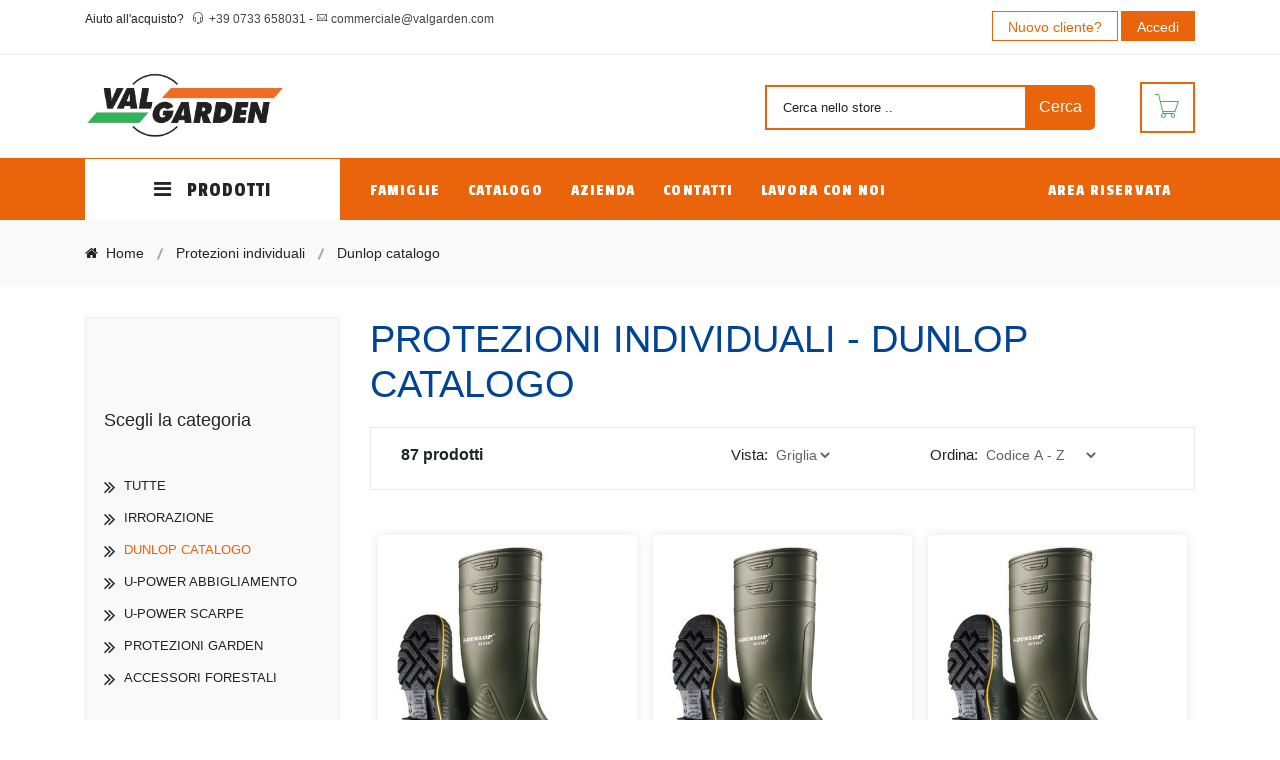

--- FILE ---
content_type: text/html; charset=utf-8
request_url: https://www.valgarden.com/c/protezioni-individuali-6/dunlop-catalogo--246/tutti-0
body_size: 284527
content:


<!DOCTYPE html>

<html>
<head><meta http-equiv="Content-Type" content="text/html; charset=utf-8" /><meta http-equiv="x-ua-compatible" content="ie=edge" /><meta name="viewport" content="width=device-width, initial-scale=1" /><title>
	Protezioni individuali - Dunlop catalogo  | Valgarden
</title><link rel="shortcut icon" type="image/x-icon" href="/assets/img/icovalgarden.ico" /><link href="/assets/css/main.css" rel="stylesheet" /><link href="/assets/css/baz.css" rel="stylesheet" /><link rel="preconnect" href="https://fonts.gstatic.com" /><link href="https://fonts.googleapis.com/css2?family=Passion+One&amp;display=swap" rel="stylesheet" /><link href="/assets/css/vallesi.css" rel="stylesheet" />

    
    <script src="/assets/js/vendor/jquery-1.12.0.min.js"></script>
    <script src="/assets/js/vendor/modernizr-2.8.3.min.js"></script>

    
        <!-- Google Tag Manager -->
        <script>(function (w, d, s, l, i) {
                w[l] = w[l] || []; w[l].push({
                    'gtm.start':
                        new Date().getTime(), event: 'gtm.js'
                }); var f = d.getElementsByTagName(s)[0],
                    j = d.createElement(s), dl = l != 'dataLayer' ? '&l=' + l : ''; j.async = true; j.src =
                        'https://www.googletagmanager.com/gtm.js?id=' + i + dl; f.parentNode.insertBefore(j, f);
            })(window, document, 'script', 'dataLayer', 'GTM-PPHLXFB');</script>
        <!-- End Google Tag Manager -->
    
    <script type="text/javascript">
        var focusValue = "";

        function saveFocusValue(objId) {
            console.log(objId);
            var obj = document.getElementById(objId);
            focusValue = obj.value;
        }

        function AddToBasket(objId,pzConfezione) {
            //console.log(objId);
            var obj = document.getElementById(objId);
            var pezziConfezione = parseInt(pzConfezione);

            if (obj == null || obj == undefined) return false;

            if (obj.value == focusValue) return false;

            if (isNaN(obj.value)) {
                obj.value = focusValue;
                return false;
            }
            // controllo se è loggato
            if (false == true) {

                // controllo se la quantità ha un valore valido
                if (obj.value.toString().trim().length > 0 && !isNaN(obj.value.toString().trim()) && parseInt(obj.value.toString()) > 0) {
                    // se ha un valore valido
                    if (pezziConfezione > 1) {
                        // se i pezzi per confezione sono > 1 devo controllare  se è rispettata
                        let decimali = parseInt(obj.value.toString()) / pezziConfezione;
                        if (decimali - Math.floor(decimali) > 0) {
                            // la confezione non è rispettata
                            alert("Attenzione: confezione non divisibile da " + pezziConfezione + ". Non hai inserito una quantità accettabile. Inserisci almeno " + pezziConfezione + " pezzi o multipli.");
                            obj.value = null;
                            return false;
                        } else {
                            // la confezione è rispettata
                            PageMethods.set_path('/prodotti-lista.aspx');
                            PageMethods.AddToBasket(obj.id.replace("QT_", ""), obj.value.toString(), 0, addedToCart, genericError, obj.id);
                        }

                    } else {
                        // la confezione è rispettata
                        PageMethods.set_path('/prodotti-lista.aspx');
                        PageMethods.AddToBasket(obj.id.replace("QT_", ""), obj.value.toString(), 0, addedToCart, genericError, obj.id);
                    }


                } else {
                    PageMethods.set_path('/prodotti-lista.aspx');
                    PageMethods.AddToBasket(obj.id.replace("QT_", ""), "0", 0, deletedFromCart, genericError, obj.id);
                }
            }
            return false;
        }
        function genericError(error, userContext, methodName) {
            alert('Ops! generic error');
            var inputQt = document.getElementById(userContext);
            inputQt.value = focusValue;
        }

        function deletedFromCart(result, userContext, methodName) {
            //console.log("Callback: " + result);
            //console.log("Element ID: " + userContext);

            var inputQt = document.getElementById(userContext);
            inputQt.value = "";

            var toastId = userContext.replace("QT_", "ANIM_DEL_");
            var obj = document.getElementById(toastId);
            obj.classList.toggle('fade-toast');

            CartRefresh();

            setTimeout(function () { obj.classList.toggle("fade-toast"); }, 2000);
        }

        function addedToCart(result, userContext, methodName) {
            console.log("Callback: " + result);
            console.log("Element ID: " + userContext);
            var toastId = userContext.replace("QT_", "ANIM_");
            var obj = document.getElementById(toastId);
            obj.classList.toggle('fade-toast');

            CartRefresh();

            setTimeout(function () { obj.classList.toggle("fade-toast"); }, 2500);
        }
    </script>
    <style type="text/css">
        .lblDataArrivo {font-size: 11px}
    </style>
<link href="https://www.valgarden.com/c/protezioni-individuali-6/dunlop-catalogo--246/tutti-0" rel="canonical" /></head>
<body>
    
        <!-- Google Tag Manager (noscript) -->
        <noscript>
            <iframe src="https://www.googletagmanager.com/ns.html?id=GTM-PPHLXFB" height="0" width="0" style="display: none; visibility: hidden"></iframe>
        </noscript>
        <!-- End Google Tag Manager (noscript) -->
    

    <form method="post" action="./tutti-0" id="form1">
<div class="aspNetHidden">
<input type="hidden" name="__EVENTTARGET" id="__EVENTTARGET" value="" />
<input type="hidden" name="__EVENTARGUMENT" id="__EVENTARGUMENT" value="" />
<input type="hidden" name="__LASTFOCUS" id="__LASTFOCUS" value="" />
<input type="hidden" name="__VIEWSTATE" id="__VIEWSTATE" value="B3ZyZ2kQ/gPW3T2eJ4uVGp5L66Jc/ye//GlRLE0OakVgF1E8hweT/zPc/RcG+sXDOVX8/6IvJaeKjKDrQ0cJewYKEcdkBu7dYEwmwbf1xeHCyeHhIhMD5yOOB19bNBsMBURKc8Qg1YXux6lWxVEeDe1v8Sq5CTkUYDir5v8oTcxilB4LtgwqOqvPb+bn234EJw1B3bdyLewDFlAfo0Y1vzSNtom7Cpt0jG+EouW1gAsvJ7o4h8JVl7VZyVyoNhAvwYiVdnCu/0LjWGMuKKm9cbzSVv1465t0k+ERzg9mRDOVvN+QU0zwoSUxDm38fVAuX3jUApsEiZOAwkt7fx6eLJ3jbGKNq2Fx/6vTtcOB7blLOVJ+yGoNELedU6K0NF5neoabtCfS+LglhX/lt+TagiWvJRVVKMsXVCuxt8xzMyJJ/TlptNUAjKESIgvyyueSHbGiEtw0ktdN/0V6cfCeFdpOFCe+kwPetGwb0xkaQPgyKjB8Sf6alDO9BmY7p/CCyq+6KoFRb9wHRQ0wt473apuQ1rfkU/alhhq9P3yAo0w3CkhZZdd3fkRCDzRUwg6//htZD6dFJ3JDMZ0oiHtGOylw4wJY/QGc6F75CAHlvN00+niwWrkOdpuwdVqofW/VduqvnFxNHcqIYs8X2dImVcqV55WaSQu3gE1uc/0zJyHf8SEm1rkXg55Ph1jT++5BTlFUTOnOq/jjeL73fnr4aCPddG9kdNdvYJ86Tqws3TxVx5vVF/qbUakWks4jMqx1O0A3s66Pe5CIE+9KNjDOVgOPPBOQOcI9jkjJunCTe/+K+JZ3aFXYcc3NRZ1pjb7vCM7e0iEKKEyUk59ZuoMc3MUaCBXhbyjon2rMV5Mnv/8QeDL7oydhT33/P1c+RgoQNV21av90jV/iynF0yV5oXFDaK7b5lV9yYnesuJo5mrRn4Ks21xvD/2UjDSMCmrXgWQCEnHAgTd99QciwU5FX484IHCtiYxNEtAvpOr0ULeIP6WPq/6kwEf/JpbeLt8J6uFTnphFDbGVQ1/iNDWEVSctUaxtx0IvYtup1qM+sbcDBPEgWTYieceAJkNMld8xsrCMcvsl94dp3ji4zx8T3ugX7iXKSTM/hSIBdL2FI9A2IiUY//loJXase6kp3RcUlhAe6gg15Vrh37d0mZnsknNei2exStaU2/DOaYMX2unM8HzWPNSbVYqur+b/2aqnHmZ2u2N5USvNKkmqptUOMOkpJOBON74k71+nxji1ug2WWaMwpI7VxR1cPeoWnn2yz6hOIhxX35R9/OunuMHIuvdqvpC8/OdPz4eemEZj7pZ7cDGyqajhUHZQpi9v/LZ6nqHMRGzFL0Rgsyo9DhzItQh3lKGBlbJUAV7lF7EGiUS0vBzc4oAeA9qCUXnUo0YGJkkGftyLd81YlBr4xq2PBAAFAy545B6FFKyxywrT9eQTODTjbtltGKAiGg2/4g+UTPgEAuzRXk7u00RtkszU/CP2o9z4jfu5n/kvWz+W2NZQwXn4in33E/N+dKlF+CpXI4jPQz0Pe+hXo/Q8WygUGK2lEpQzLjhlvdpS5RvGQ9PkFaXw9eXBwWD3HKbeQNUzcXQTC1uZgn/dTt+pLCzj1lhfawYcB+rGDK7WivyX+U31xaPH3c5gK47C7M2R1TH205+x8UDwvHjVidmuY4O3E3GkEO2Ev4otTPC6Y7LzAdWIvld9R3a8tycoC28OVO7Nu1roXVWcabUN8V4+SDhDyC5Sv4zrrbFYHhU2HJS7L+1SYU746PS+yqkbAaWnyB/fXXJkpucruJYXDUhzbuINXSu7KJMfdCAq+JB++HlMHUpft+UCjutUQfOG0yQxcZPmVhVIY3feqktJIKsH0zvq4GJdD4EI7IkbENuBnX/0vCI6Titb4InvTNPoFTXwDxDvcW7MFeQeg49BxqTShc8HjBZIiSqeBSFObmw1r30KZydJaWH7o8f3OMFmP36VBTCEPLj9/ArOr6wL0ZtIl7aFoLEc6onI5plpBmZfJNlAE11o22UdNmYZu1IgG3hmsGouCzrSzdTxaw+GbXQyswHATTse0lA5/kz1jVv9QuwRpv+tRHkBCEbSTzUQJhp8dBRZ3NGQ4oIiVWLAKO9A80tt9XnX6nQ2pfdpt/LNaFcROtBMUp9p0MvYJThiwyLcgeocG8lxFUaeBvc4ejtkGZoq3d4u1VtVxsNUtEqDyEEmo+jSgl3h2ji1Pr8rpDVN10hFNydYm9ay7w+Eezt9QAVREAjEzBC29sS/PPSN3pbJtsBbnlOOZpd/rekc8Azg8BWmNTZ+YeSNwKLzkpgiMqmUVAXDNr8UFm5ZPdY/OeGliG9sXNlw3d7YDQ7iFFfTzllgvbEt63p4aZcAi9czpPEVoj5MAKzcDPpY02n7VjnzmzdRlSo5uoxScopvMKZ+M2lCqrlgJmqa+a5r4jRUJzqLATgcSFi4W3d+B8sMgJz0NYIlBTBoX6mchp+7pV3c4p7mkBMgpbPSIO/K4AchP8DgSHpOdXLmdHUU/emIsuMdq0d6W0p5haCkFX9x73AP+IaUxB2cO9j7V/OuGHyyzDlC/OAFx7CooGd/3bBdTjFGDkMgofq5m/+XpHpQ+0Pb3SXu9RmS+QBxq/zdsH+XZmfoW7Wr91WHoEFMAdddKuInXg7iU20tgRnmoXzn6B0Mhi+y4ogt71oatK6NuwrdisIWuBB7yy1Cwbp0chAY26oX6WuvNweDodLmTu1vyRKPCAYQQA/[base64]/ZP3Vf1OiVcoT3RVY1fJob4DBnGesMJ7Ftpjl4uztxUS4h0uqVDiVjOXYwaM3HsJ/JZAhBu2tBiXCVhWWdDJY4sWRtRvDx/SUo50BeynY1M2Qjzhvy1svC/7jwJdTS+JYKHcylWYCaG0zVRB4aOjknAdCY6Yku1rjlkQd4YNW9ZMKYROjFPP48pgJCwz/Dfl/[base64]/rZwNFR9+zYtXpqFEDSBRcnd+5tldxRslVblYnKnDsVMzEju3q53Nn+MjHBlLanVJhi1Utauivs0Ao3CM37+Hd/+0nv11qQ7HXqnt9LMWuy6Tl1dANauvHIatRbNiWXCqkhhscQ2MHj101YXj2ss5MeEQ/FOKzQVXaPOLJrLaa0NUqB+80Lezr6ziX4LFMxMymXz9abZ0U8OVIwxIXQkeUuKkA9Zn1CLqNoowGmtLCQo/wcFhWpwMPrypqsnsFTnXG3YeoT3j8KKoPEmglVnYP+59iUPk9J1scaH4jJMxoW3MwcOnHjm5WMMBmtmrHPu2T2mq9XgA0EoDxYuOepkzNBue2Yhu+ug2mQtc41CFga7+2vBsb5fo73TR+tdVCdWKXe6bmWMses/ojgia3OjZ8C3Wp1g1GArc6sSpQzTB7jiRrBqiiZUfMMuvZWBu6awai//z0y867/aaHxqeLq+hDQqg5t3tbYkaLlbmm3jxqLn6ip0cyLfPyUERiIUycts+jWQByTwid6M5KyZ2AVmjNSIZNwkt8t9XbJvQkNZkstdV3eWf1Voci21x/88dBvzJOjRd3qzTVZQtpH4P8CsqABaDpZ6vgAQ1rpVn/EvjfFTyP/sQHH1I7KG0wU9440P1za+Zm+E7x8UhTNEXNjJMTdnMHUYXAhzOzjrS55iZpMwcI08IqY1ApDttOwt1mH7G5scGBuV/fXXT07CaAYuuhaar4Fu1xXtdqnX4RfEMIR38Uz4fc5dSEI7pr+WRgbs06AaiWozzt8uGqIO4Ry/srzZZZgrHM4jBbrpcMx7czGel8/c7whF60QjN09WPeGrpcJd32p/qNgjLEvmwKzN5WK/[base64]/FvIhmnR7sAvvDG2NqX1cIWC4c99SMn7DlXAJn8aXIuBHvZTRSjXOuH/uTD36B2Nrcg+zNRSPYF9cz4VrNJNktLdQwBdsr8qFiTPH6HLI3Mb6yCcmRCxWjLpd2TeGvVNTRnps3wHJXb3hZS2fL1eazNBHZPxV5hM+U7KJmQ3kjuFehtrtieZq8s1RK32ZyfhcZjKPjAAHCShveMNiGh7T2kw3uO89bopuvgvzTxiR+lhO9ap5x46p+zUqt6N/CHYbyM+uBpvajeM97jD/[base64]/nQB1Y7UoKCCczxgyteI3kvfCeeAGODKWZVs5UPUgo0jVVYSdro4ZK7GJPrHYXY94LPmoQN+9Vxbk7zgddNLaHVWtp8EF09koKyR/Qoas64MIdPnXuYB57RJKso4/KD/1o4REgjghvoH/LupyX6gkI1T+466M04sfuonT7ysrkEJ/Iy9ySWEf2YXjopy4kCSQR9bVVTSNGez7c5KxKeb0atf+7CCowS8fs0uZwZiIffKfkQCL3IE+tXfW76GVDBIlgdlXw57KksKYjRkPOfpU0UPHtBPoJ7ziY46ilZDBIExQ3JLoVl9/SdHLdgOfzvsEZjYCeXib8vLkulJE5g38KkQOl5icNyv/MZQwF588wKZnxG4cBF1ajxwzDpJEZiIY4trJyiazbf2Z/GdQ0Zi+us2c0rZGt4solMO5d+qZIM3P05sGaQv6KJA9oJmuJaaGjtI67BEfpbLSxNIgqtZC5pA/fG+3otpOzsLEBdzuC8WIHQSBZZ/Jzluy7dc2JqMka+8Du1qCgNFLm0X/1ykFUk0s+AjXypVBJVtY5OsLbFfojrGuZ3o34NhfbO+emC68T9teM7HM99enr8Xrdw+L9YD5envl/ALsZr1RW/JiVe5efzO2on5qXUJrUQ3ksgKqKBex6cA0mle3DH6RN+Y8Yle+/[base64]/i5HEh9uFl4G06hlSZbfydsag9/GJQE12QYADwHIAb1wiK4PbksWLUnJ3ZTqLlyKN+PtERt7boq8E0o5QbevT4qFK/L+TgSxuCidVYJZJc6TizCf42nqensqLNIVpmu8SuO58CLEk1R2QejnrLV1HTmn1CfvtUanNcbboOk1qapI60jSbi2vVKyzx/SbaPSEehUTSeMccLBC+XnzLxNw/tqKuT0rgO3sQ4oprAML5s2u4JzT6hnfab8tZAiokwFkmmvGLua7gagTCYMd2YtRvbm+7/[base64]/Hng/bzaheqsAZ/zSSrxzSSH8WbhG0mGEen/mzrb1CqLQwmf7x/zyOuJzVXrdkA2nhTAEa5V9HxSySpq6OXqcTTrA+tF5oKaYZEcVK5OCSX6FOkcgb/DPp6+3LeliX1f4Yh76TJ3X8anMdOq7Lj13FbdsUVSen0EyVQpxNhU7pFBj3mrNtCviRJdpmHY61hnor3lVA7wNZkQgJz1afNInMmtE6YnldcN6opDNPdDxODwdyoffYnjUHG3YAvpoPjYMEfOlv/UdEDGnQkhNwurJ24eLrHCwb1yS9YSuzHOBfj9p9tchwogXV2+xf9vXjzVLwQywm+XEriGLU/L3Y9vEGXoaVuWP6Uw0IPCZS1QUPWfv84We68n5GqknRkOfI1/SLfvZzd0DBvgni4sRl2cQPkH7qJzMyJVTGSU5Yize5/nWp4I0We1XQq6SFtqLpR44F/GjyfIzUfj8oayAVaMzpjWHvCmkduSDSllXElzTPLnC9ezDwSbKO3CbdaV3QaEU/Tcnr6dGJuaCsd70zFsY0QUG4oXX5OeuwJDX8gabms7l99ovHbF4yIKc9c1nxahgHElIfTUJNKCkiRgTjH7MU6LCb8xwh8NpnscJICSO8MubkeIKJPUk51zpVsdEexUAgQnllkDf6YqQ8EYisvIj1Ubr8OblDDVkEGI5I+70oEhudlRo/npIctzAhVC+M+n5tMVFf0UDzG7Of1p9WXj6YSLXrNJY+ygZ5ioSm33qisBdEkegWsgdZoho0Uf/H3TppFOAqa6Bc2hr5aZdLuR+oaD4XrlDfJfdiQFi5XaXFoEHzEGGs5Fy26qmAHXSWg8QplnMHMyFMdPFV6841Ndb9MPnrYC4zTFREzHM7LvWOB/XGXjNpH6Z69zayLHHXHbuZ9kjQuPl29qxNSxcXI1YY86iNAMM9TnuM6z/2yctr94TLooABCfp6MvBzYeRvDguHM+iR+XLPPvbqAvAXQrD/8jDqMALmldAyK8LXVJflQbag7v0IJ/e2aIysg7RzXLUfmU0LieJR/+EtymkjxnMN+i5WOzenGcl2B1RJDZ2Q/MNNgtZcFKEbpj4WzysE/xQ4OE4roaH7eWPwuuMVqX+98nuH5SX7ZSSSQVqN13WlQuG8j4ePD7sLLYi/sWPi8EmUOOpYIiR6K9rCwvrMI1AFq1KLNwHspEXR4C3wU80Ok+MZIE9ve3pbNzdGqY+fGiw+41pdrBanKsXuG9LcnDKta+ks/7SzvaMa8Pmn1Dcf27bd5qOwilZkOKaJCHorPTagvuDwW8lh/uykNHosxQxniZqunARBSZ7pi11Jdhi/xNyBadgwLpeKrZafEuS/gqRtbuam2igzCQwI5DpoONsdXNRO8l+wbkRJZgGe2rT9N6Y6yT03Lt4zjB8L/0FxmclsMxI7cHkqWnClmBcPlRfRGkolNct87BW4obqEohIgFrkiJreSvDBSSpyEOtS8+I7kMCcjhj/qPJPl/VuPHLQ2HnTW/jf6s2F/gZjSIIC2qfqnaeq1jTDgEW9w/MNFRjICOSAgaYpT9Xn1iKDbKg3KrVIgJsfyDhU2zxMwqFeBD130Dj7MzOcVLQOe32gQYlIMjcQb8R/3SBqakY5i2M3TP7ceQcqmjIBGXO/rpjCJzsRcgBZ8ggNxNzigh7BxCzgyhiRNgV+qQrY7kxAPcT97Ac5e6kjMvBgbrF1xAeOje9SjI7plXmxNqOZ+sEmlFoctqGUXzlmF8I4S+KFVkbJgHlU+CJqh6548Uj5MT7DfjJQv8P12Nt5aI+Y9TnXyV3kxQWHQG3iyhQMXgenfi7//bzyWgsE1TA8YJ7Hz8LskLIt0jXxRUgvntwaEVPgPKygnwlz3qXJ3t3SZczcMwGaEhCrAiMhU5jjmDBxlJa3YN7cZQoohHn/SemFDzCYPasge/0ex1sDw6VO0pk1bsj7E45UDZHm8KBQxqdPs4JV6pEtttLMqS2PLv9A1/MuKTtgx32/BmI8g7yNM0nYeg+yWCNTDmNwdK8hER34VC26D8JYwjkC/V3W9a2RBwi09usIFa1cNivchBJYk4xgeBXw1IZLoFoOGqH1nAWxlvvL3V3BFTbxZJduYojNfBl6vl/LxOGzyvCRte3lYil/Kf1Rt8Z0rhyqD0iKOIOFkpe9dGcbjZHAyB3Zjk7FkVuZTgRziG6vwexcuU4e13XuAkQi1vw0DKaX2GLEZj6UADdrNbdrDEE19JspnntTGRMVY53ecOgf8w4//[base64]/XkIRi42XZoYmJikBwlkwNJRgKxuGHCyyp72fxyDUnLl5zH759wxLft3u8ULHvsway1dsQI5rMibGiWhWESEJtkMno6ujv0eunifHuNs4bQkU30W/QBbfONvTCqZmyUTQ1mjqvBEJ05zjqcDMOZtlUyAas/duHpxGxaGv3pCSBseGDI6xE5QH7kX1Wear/4wH31rBIhHqm+laHLddTa4i/[base64]/4MBydmsVcCTOImN+CUwF0xuxbmnYqeu2j+XmYnQ7BHUpmPaNu8FN36E3sstYyjS6xfUhznfI+t3nUrh4S30/8fvGBxb+akjPdVNg+GlfpBnMtwf7c/Y155K3C25uuPI5tkSflKtF8tXrknRULWNvGHCjjwEUboefRNWqr2o2/4ErZkuTOzB3bZz4+X0iiE09REorU7ojsBAPGDZxkimw8qQ0c/ncG+NAyymDY6h8bfbhrhyXcA++8ZXG+JPL5p56ikVvQV5zqADG/yld3+I+73IiCaF53s/8fvNKNYZzufNVqGq7jIkBitVGclbo0NnzMnb4uRztwjWs2ay01TGOoDb0gFxsANGu1SDpxQFAV0Eb/ESAfxsbbqSEF95sLqsaUnsyzkMpWF9HmTKGRJAWTJqQKuW9jVjR5EPl+VnIpqwttwnTLUj9UOqGWP4+axh8d129/3RAhc5LT3vYdTteiFNOT5wG2kmsIXd3XvxMYL26f+kQwz8V/6BrDvUfPjN/ZjkaIFR9E/3mDLFxEhOQzz45ZgE5gMl1vnnnkN2xMCZbzLIqjxzTxVhUIzeMH6tUwLHKqk7oXBQLQx0kTjYeajpIjkqHrj/8u8jOFuFSfTnY8SRiz/od0yvoXm6YQJOTToNfnYRxMJbS642pwGqGAHiu8YmIuXm3UvlOqurer3xd+7ni1zzobj69cbB8o07XQALAMNUEU3mZK/yVcG/UjF88H2mA4qajWc3Oayle5I4nx+B6CWskGimaKZEWWp36gTw9Wt89QWiFC/Hjyug1a2oxtEChLbuZwHhf1masNRtQQJoc/BYWe7haCoOcuTY1oluPUKY9iIwP1RfkmcUqs/BUW/mq/snA84XTEzzQGnz5fuhNuHoLI2V5YSH9OHl/mrbW9S7CT7DrHndciB6po4N5jA4sqT9XzgDDoWolOs3pFl2XNwHgbR+JjxPZ5b2MTEO0EYvR1Ohul7ytMfUeFQFDN029xtE2al/SQ1AX520OGDd/Ha5/886itr91bIJ8uxuhZu+hzEQyx5OpHQyzRAVc6TftRFuU32HZKNF6Is12eyJFTZCHRAA/Daqd+o45WUe1LzK/4aAfbpEpau673tUJxRkiV/OphnF0M+kp/uPwowvS2toQIRN9ud3Xx7U76aXOhUgMtctOd/PBADvqGZBcw5Y8F1k1+HRu+mpm0TVxYkShPdjCuDByo6QRtU099YCNCERgfqcuLRtSfl/pvajA5eKVFQvRZzRxJPiyS01Ze5HCbrL1Zs1cl6VseZ8Af6o627mCCnXfu7tsrZxLrYK4hEN8GmgqTnQ/t4qvaBzsX7uN1iBC/[base64]/3ujIWPq/Wwo3t+4IVOCoS/[base64]/KjrBgTLM6edKJyiLPJT8kvN2CMlApOtIkcePsPONu8UVY8btbd6SgICSDUdtSzNPZwA449VtEguYAc6qhm1Wy6V7zS+9quvxPk4o+kOG+oKGG7UcccQh/C4NTftRzYl8rO4GePAgt+5kuYa/dxI7SlLpUCtSFKK5E6VUS8QokvWnw8JTYXTo2pjYAwX/Rfjp7EFi2NnIx33RjjJEIuliA0XAfYKn4t5rguPizHcNU8oXi6qHofkdfyi8gMqPWPbXKzUmcKy2qWpXSgBxHdBvbfBVn14mBvG/8OB75GiWG7YTfn5mCjUwjBXGiH4INmIPbanvmlIt4lJEyAKnwicix2tLyfAihhIj9Nk3xRVrSIdCG8LDYDGh4dGE+hJwfCI4XBlFIKkrbdOWP/t+9/NtVL+gev6lF0D5l1SkgAwou5ObhYpeSwqX1A9oQVMhMlDZVFLq9HDPziQadIw7yTFe2Rl2dOQzZAulRSiIlBmGHpSvmq372dr4o6bDahjNVcgHy+NRaYJbCd1PcuavnF/fpnu3WogNUWNsGR93oqJ+IQ/l3ocFn6dLifd1TeeMsXy6z6hMIB0LnGnmMDWDgVz5M1MPcnr34hjC9CvRVfC4Hz4dwssD0F5IGr9nof8I7bCsUOkFoZ+NzKpC1/SrAZtBFSCtNSUV4qhIW0P1FaJcVYE6ig47hXXVXdOB7H3NjZwy40uHN3dReKjBuA3iuwZZA8S+UmDtQ6dGbwrXrJRTA6eH28GNuMbCwpi+k1GhYrYlxGpPpPweEv4yyQIlfSLFbys9+fpvOzUzbd21OI6/jCp7HR5lpKQhcKWSDnlvuLEQ4MPoPmG9ohlbV40rW5fR7DsyqUaNEpWbiR2dDEg8FgUE2q7xkTHg7LCAzg+JL+mt/6/w7UYTxF5lHpyr6mKlMbIvXlMhd/B+GxZEDBwa2eG0nnL2BOri6Giwqvkm3YUkmtH0H/3C1SaL6QuaVzfTmmeHbPOndWqUSt0iFzbx0BWjEnRLi+Cc8kpWCYoqBYufvIA1P47zlAwep5072ZyqBrpjj7ntmOi/7p0ZbcR0rfIUTvkOkgyOjJLjjwuwquuw/fg0bsYdddviSMY1RIsQwVw3di5G9yNgCee3XHX+xuiTziR1gkP2QgWh+pbcNgIb//gi2urviKvrdaeKPnyLbP0BfIoCwsN7UlcFBJF10zJOlat2Tt1MKOdVBMbxu7HPM+PMzgnqM0HleqR4eHU/Exr1eE64zuvsyQA6T5FJVW1cXEO+U5eqmzRz+LM8XQNfqYJZzX4rjtOu3g/yyGV9yCSWgD8mPt4mKOC0mVnQoSxfeNs/VgYouVNghs9pj5vIqpb/LumjDVe/oaIhtkqgPPq4hERBzrnRku6H6fFxTKGifaqSX4LPjW9TS437QyAMFYtqWw7FdtKHira9oRmJ5Wof9JPJhe/UVI5O4RMz+PFdu8nmfw22nQLfR0aB1iYA+EjnVB51igG89aNB1QRocSnCgtbWW+HmFxCJ+EiPgvO07UBJxIzo/W55GlEBw7TG9DBSO50rGwMcvvghqiWpN4txKqWh1yjp7WKdNymszYe96/LMF5kmtV3HiTBaUCuc8ikLmR57le6F1+Q02tWO6G1z+OB1aI6o3GTs3sZb+Jaj4Nu5vN5NqipVQlprPl+OFIhR/IPPqi9cXGejsD+bC53w4wh2iGkTNSGADvEYL8WPta+L6oQaczwCL2GwBztSSrdQ6QsnxiXTYZ2pS2P53+2UhZ6jfR/9FtYBimKbojv4q75ra9fMXznyB9ck1gs6DMLc+R6TQNYlrhzZYiNusmrGepOxggPwCUT4Fii55Rm/+bbMzn3VRxirBaoZeA2K5V7NXl2lqgjuzx7cKAsvwvkwXcRjxRr3cx1k9z5YuydxH86Z1PeNnrpuOxHJ/5Z9cDlHKYzdmGWJ+DfBjbGE7Nlotfbw15XLbONvzeUeHspqS0YhPPkL0Xb4V/1d8XYpMQOv9EytXIloTvg+7HaBxQA1ATZILBo2MigTqMSFW5vGikH4cyJV4QscFCPikmgxq+WXWAcC2T+IpXyIJlFsrLre5Kj3M9khTG7TPf7MyIZD+3til/B/YJzV9u33PHzYuIHfbuyNicFua7hUm2W3NkRAOYDBeJZk8gU2gmpj9W1PzzTO6yD23T6DKMYD4UkKX4DMYGTJseq2yKFEOav0MVRR8FwhBXlTTVoDsl94gy96CfydbA/U9RncZD31brkpW3fPwEjkLP+LCrxQ4pn7AwmFXalTwMC9NkTLiph+yokr6N6wsPcX9TSr+7bcQq4L6yEenOWe/+5TLf1Dq9+48GNRoi6AF7X5fAhhhlbEVdQFj6yn30AteXkDrKGsins3z6uxTkndQ3B2cDayAtfLqMa1XY80WvyWJrRV8MA48pMMG5iSbGl1kkCvBaSnuNP9GzStqBvm5FjTentP6VVH99SmdcgVg/7mMF6h9RhcxFaQ6fu4QzhjEPvtMfLOAFq6cCPUrUeEqUEqiOcOaJRoQAb19br5RVUj8GAp1MB1+91j80PzOR7wuixcS56PmtmKDuyCfwkyqjQtiPhmZu27adTeYhOs8zA9ULX98x1Dr3jEUQNfP2eGIHQ+CxgrI1PO0la5McUUGq7DmnrbsERi32PyDH+kk64/ZE9kSs0m2b1BNRxxfUvNU1HfcMmZZoJLvEoEirE1F6CDaXScmpv5SC683vMuNUUawra9zhJJ4QckbEIhptScwVckqS4izYNqTjyT4Imv70u5QJymvebHi1Yi9sUID/dakmS7hIJp69USrpS42+Q1M5gYnY10nZrnT9HhK7MYKQqbJRFcku9cgXdbOW4E80S5cC9+ManElLj13MFaORPb+/KunWCjj5ZmXutIcO8zy18HGDzKxC07jm037ga2wNqCd6B+27g+PTP1QlhjWtIlTuD9GECUFvHrzkx0VlHkz4knWbKm5vS6mslb+TJKSevwimQaYI7PQ9192EEQNKjuA0TPbbP6+opFVRk7TAj6KchSkNUjvoOdvTVvMLv9L9N3knytl+vKKp1S+yG/luITZWXNfxh7S7ObPLhFbj4Ate6K/uAg5b2QKDtSgjUkf61+MZCYdUofsS7nkNIrbmAXfu9naOjPbWhGmE3RemwzCeBHvRXl8vPjblMZ5O/+ah4Kx6dp1Y6SzyQ7gPsXEKTjU5JmoqD2rqa7wZnpvPA2Yc+pa2VUXppEH6Fe3ZeaGu4RIzu0frkMSBX7RpYQdwV7ZVbRkxoJbJwZnwmR+BiqresjDMnVxbNX80kN41ZsgwSfabanKzyhjFsPRekQ/jF1JYOHVTWIAmv1ouqrN/2bfHkoBE6G+ZfZ5m7j5Ue+IUeNZLcg1KlHZQp66EOjI4fjI7G295fCbdvIwYX3kEQvfgTgm4Tvj1Hovt2XPEwMGJQ1os7oegLmQeSZ/kTVmmn2rSRVj30zkmkXpxsCNyANaW/ND5hWqJIbJWNk6W4so8w50+ZDCra3HLl1sqea1pHx8SceGQxIz++wBzagDFrHwDZ2tcL7LZcemtuukEgO3zfiSiDz8BC7XzYtTMhz+7gwL9AZ/sF/XSNFcQ9SBa+17B6GVhBWdRwD17nEdlqbM7AUQfX6rLUTlZz6D4IYkLIC+35Q303fc05bkk3vUwmbXyINCCQxeLPKj7dA4EZ4HmeiYZmPnHb+gNY11KI0GOu499lVDJKncx/tQPWO6wyQGqgPXzEJTtVJpuE7p+c7qL8ohrus2khKifmYrOVlIjI1B20PhqoHhp74UgWaSL6MJDh2RrNFU7mJKuH7/cSgIpLVneF7ZhMN7dtTx+EkosC2VCG0J9igsbqpZcMpZ+ixA32TCwegR7YFvLUyLsCnH1pEGLYlskKdbexMpNwjAI8KV1S1hh1+o7yTRtK55wc+pMHIcuNDiAnH11uLB/VsDYjrLbOM7JWiyL4NsdgMwcb3+oWIXWmx0ZHN37YJdXHNLZ60FGr1WaWkcUu+0t6HDuEhDD3xTXoYIYgMci3ZG+TbEBlG/CqGZvcBykrVRUVRigfMhE/lOAS+HBV/QQCQTU9oGF5vz0bHPCVcRjwLru7zZiKiDDGDDzc6fBm268AlYfBCRBNReHEhKemP2YOh3ldP02U4NFlAx4RAFr+pCwMg1uxKzKsC9IAW58yMciwD42U5v8vEmeasXuwCY1ktIb7ZA+wXCx1uLSNRgxt5+LXNn0zEv9WBr3ECrBO+AGnDS9HxS7XeyPcXrx/2r5l2H6iypDn8PXF6MGO0vn31qU+wTYedriDnCzXTMwJypn6pbs8CbrxA6yr1oKHdoqxXI/Mq3V4DPvzNAMNIwSSdRzPT1On3XMcenAcFhDPZAgVhwt4Xj4wOhTFy/zxc1uZNMlNsNiY1UlLbJ1HGHjWO9PwJvKho9stF3Uk1XG9NjKYhXr/tIPz1TeIASLjI7YHLjlHnCNr+3nP8NBjfy8dlOYQee9t2J72B0GbuRt+UMMa/z0Fji9xtmxq1cwxxrRecAAzu+c6rzST9oqW1EnQe7zcG92q+7DLlWun7+fhNIz2g/ZOs2lkuhf0IeiVSWsb9rqKytMx46fNPiLVEBDUrtNWwDwsFe37WMYpwW7nI5kRDTn9+BeXELlLxps3Z8/j7dwQEYVlciOdXxfP2jBBBo6ap0OONLW9kCyVw1iKsv1NRdZAL88D7OLEsBq3/j9eP88x/yWBKEZEgs2lBBJSnMug8adpt3112ErIZA8kFNzbY1kbtbaOz5g/JKYmSCdoT4D9PylVmzJgiyPUHBeOV1iXPdahEljCShnAQmLTNPVgL/AvlKesFBwHU1tfALRbthwrGEGogWoVUcwXnkB3nK4lQtIek6WL9wVP3JdgMWb1xJkImUy7KSBWken02udRM1QY327iOIn9S05rqLk8SqqeajQHNsv94g/ucQopwk9i/cEEEBVdXOAeYcDgSSlq67OWeBRUsO699FM1u2b4xVgyWAqybyjbzf281tI18xBG3WuTG8X6d6CGpmds4wzrOoagG8iX1vODql1RvqJ8a389Pqps0DUhEZsFZhRpyzCYrT/05dil1ddpQdLdcHSgwFZ4PCOSUQ0KOnGwKLfQDcRKqcJBLhcrAgUqLrSNU5+sS0rq40Hnk4AUVKlXWpOdjpVofRG5HS8lXlrdWnl36aqjifOk2GVWCRC4rZ7hzS2oBOB2K0lzWEv7eFRAg3D/ye6XrphpnTzyLXG8IM+SlGpvmoYe6L7+y5JAeYurkl15g4ZveDUPjNGENdqYKuZAZasI1HsnApOcJVlYQWIqoun9pNJzFlIYTORAk0wcwK3+F4xU5jQZZ+Sq4iYI/YTQjZihm2O8La4260Nqc/[base64]/ZIHG07x44/Hg2En0CjkrFfqg2eGasJge75SxtZ1KZGUWg3tQNEi54pVMkFH3lPacLElTBureviVW6yM7qea3f4eQFqnX+Lfj1uh7VLjJJVX4604Tw1rE7gDm7BKywyaqCCHOqU7Ilv+VwAMEE1cAu4pEnH6xxsxCRE0kZmN96xPROpzxE7ps4GGOlVlb/Ht2WOI9Y9Adfl87hs+rmxgVqwGBUB+MblWFlIIE/CdR1lmr+4/LTt307qKwxgxzhGXFx/sJ0AJrx3vkysj0oMXN5urHlm1i/8QZQSZxwQlUyavPmeHUxoQnQ9IkowG/2q7nt5SoIGa0K2+fHFZjkWlZpakHUWHWoOl2Ss6tVP5XDQ1YWdZqufom/uqeHtLucc21Hy535UWDaLyj+NyillW9mwqxrcv0zXS+FZKxczb5xvuB+KibZ2sxETN1bSE+kmpxA0mg0pe+1sj6O9ju9UoIV+2Xj14YIPx/KWpz0IczoqvT4T4ZtklWe3pGIs5GupBBl0K/bE/lakzjdfHiirGTzqd9kBrtjvQPERIZLVT2X8WriaoVM9eOGBzkvBT4YjivIg7mHdQHsNTbTtboKOIhnnOoelkkm865unWvNulTWI9YP1LRw0sKZtOB3rfReAxUwceqk1HNBOV6V2+DSaV4lN9ERr3kIfl/LK09r3hEsiy7iNJ6zITgd8OW+VjLbIL5yEPQdTfxCKKqit9hvffzK6z7EPTGp4ZmqW+PVYg/t14hC/euYQjkDoIXhfXuFUAsH0fkmt6ayrbUhOVQLg3LttrpUE+Cos1TtuYkrUDTjNSTLh2oJsyj+WmECr+sjpXtpJVVda0HlitmOEgbi1iGH1vlRkQxZKq7LhUAgPe/24pv627VeHQ6A9VTaO9dJO+OlRgyECYO1vDo3hAitrwvdTD0nV313dh/[base64]/qsu4yF+c3g9w/6xp9lROuRhxKS75qi3QhAfDu/BKg9/xOL85k8TPF1Q5iqcHDIi0L+Yy9P3TanFAx9/p94F/R3uY1AVQTp/Sf4KGUfCsAcbtm7haHyzfw4gJ7hZCONJ0VBytEzKGDf4ksqQ9RZ+m3e7/uZQWt4L4sEDkljsBoEc6bIUFxDD4XYtsBj7QBIt5q/OhbmIphIddzmNcuaVeMtK5UjUvoAr1c35QyCtJA+Pq9i+kdqiGMTE+Q1BHQ/PfBhH1XpxQYKal1601sP7RzA6hhpcQYrMMav560KwKKer6O6BU20e8PKJnQXB0/ol7wNyisx5V/PHeXGp+memm84hOqmE4o/oN+xDIjh9crSn31/1bE1RdoX/CHVv3Y8GFuKRSCC2xRLpvWHUmodbpcKzhr2Hgxjrp8WLIYV4iEA73aRZWY1HTQTMkOdfQoYQGEDg3yWkkZVc5Sk5XTxmC2Hj+DsRiYZ6mDbcZA/fDlhBYXOxSeig9KKIxCcqFvWF11EED+nM/is2iUYtjoZkl5yb9EnFaZaD0m6Jvw++kBMXxIuZCn+qiS4U8tuOS6rSMQFYn9Yjn9Rvbqho/yXpGWIDPsk/h6XmJnn3WDyh6+dsQdFL0rSgUDp9GI5fMxJxdw9lLsk3O8trGQmRC57ErWjQa+kGU7iZnwrVwIEpggwv40BABk44zuveHl/azCsFSoWfVxgK/ZGfj+XaqQwwTY2fnca+ESgn+NViCK1mFzM+fJbHn2fve+Y+sjeL6O3p5rO4S0mevGJXhTmAC0LMU/FLiX/nXOE4BxgnTTiOZDWV/1JZe07ixnLobSBLrQWg3UbJhodOReYoepjXjXvpH0CeeZGPCuOyQ5nLQIULDwhNrQ3AqQV8mpVDQLyYUe5HjBSfcoWogvvY0v2/gwx3fIDn072jjXIgWqx3dpl5kC4Ks2mOxZIA9neCtKRsyTLcwwuUF4BAxnWtFrlqejGHEvNxKM7beCR8/2CFs+epo/+HE422haf9RL2N6QJAbTNwRdEkCOjcsA0/8IfZNJqnyA1LXOsbNYVeoC3w4lIc1sZMAovyhGya/uSZzFqPnEIXbbfTLTaEzVnxsXICiBzcusn5hVBMWkEZwq719oEEDmwf7WmC2s61D5Hx3FIjRWQ0Ictj29T+He55CwnlOV0s7SmnrNl1Lr7WZfIekPhjIn9k6GdB51XRvhITA0WDl7/f8szfZJryqu8f4/ENgnRqwaDw4mfacUl0R22QhDB6F6lmSCXu9QbPVoOzxII8t7BCI8IS3YP5sXC56/Mr6ExqbTw8HHDaR+j2e5mtWOarcnvNS3D483qdlg7XXTkw1YEY4AXQd8JiHwqdohD9eH4ihoAx4nSwvWAWVhn7rYcOiptgPh8hTaRNm4Za/Do0NHfHr+to3mhXKw6njQynoh1vOT+aQKihV7VGRhgykrQgXd0ekdrHDRYPnCE6OwDeRr9TcaXuC/rHwUQhN6aMKmlABkXQykP54Xb6o+j2VRsyh2qg30i97k/rZdbvGUQDzM/wK0XhsedauWaXITZ3t49FYNpcqZNSjDyx2fvR/QI3geyXHYXE6R+rzXVlLxrJsBlf37AdcvlGsB+4A0adHJtbKsn07R3Od1n9MhOWeU0ZP7q0bQyq6feEWHCIlQOezLdVazZS5YtpdN0q1SrR0N0TT7tSdjjiyww+q44iL3UE8zC6zJKQXq00bSjyWLs9zNUhEnzHU/PQEOMD3QP3g4CF7mc65BqmIReeReAdx4uajdPPC1Ru7puRBJZAdQ/h8Pihizlbf/JOLUSlPowTvGxXACGpjlFNbaZ5yIC6TO+9O/WYRqk5SLRz+ig3sUgQAG53ks8lh1juIERene/uyCUM3EMQXEw/tQrBUV9vdTz99sxiHLnIVtVU7fsUYCQLJlguoWOb6cWUzObH4QgDG+HN1oZU+8JuS/r7Fcf9U4En2TDH0sbf8ZyvD+OonLTnn3q1IvKQ48rQ5NShP5S4b0XmTh1DjjCiSXsQr1YBbvaTMca4oGhECg2wDgDtV4ka8YUVVU8SWJ/8Zz4kgIWmlfn65fxj02G7JbzB9RQdCE2apuEN7BJf6RNMNk1lRRAm7CHwBwson40Dz6qiuGAFEdgZ9CJcIiw23YmMjtKLuWSvq42LUSc5Hn09hJt8OFBWRHPI2HfFDP7LwQs7xmgUkZ8XbeokJlCodFVH9b7BfFMH+jEtKGbWhPRjaCCZ1VBLgEUuZTgqKEkJG6/MQjj5trkw0+0TYXuC6ibWZtod/[base64]/605Rx5lPT2CiPvJgCicOJVgs4qpZP0iS/L/IVPMmgJmCr5fZVKOIJYAFUpwaJQE4ZExQUkxFA0hfeJs7yC7dlKPSRZKcQg7TPAKB1RfYKq/8UcqRJgay8RdOYsulzhL0Kq/iT9IYJFaki1yiOSnGtnI2jEFmkRjG39okw2uVmVwFjS6RWmlwB0z/uyMKcnTb0VZagn45+W4gyFL20BZOZyu5VTAcpqjyqfeHaBxR49hjn+ApwyVzIxr+gGFl430KzfayixIiJg4Dq8I4nPtmLTOC0zI3e7U2WWawyoZohuQqor7VDZiqGmHAGr+SC3JKDYIS541WltkEknbQ8fJzNa3OauVPFtTAta0vC0I0dQv9bh78yaOcFYsgQlb/yfnlvwMHY8r7v9J0wNdAm07i9PHNNl6IR0pFekLBfkJg1EsvIUX00gJdmqAnIjkbApIwcE+Vmzr4F8DF8oY3A75U+AlOdqumdjwW/COFva2vFO2AKHSagHTw42ycgyYBPyFBARfhJ+wqaMLyVkOrWvfrXqVlNjUbaLuUEbJMg7b05dJ9HD4X8bmR0hFQ0jpyYUE9UIffV4kSLyic2+sNHSPrNf9wxV1yuPJ9J+vgdIAYVBB1hC98J8GULBy3WZIJedCt1GmvRB2d/TVpY5LfLPJ2Lz9+YIj1EH1d0FiDySKri3BmQTLrgeykY6qkHzR0ftMqseDPX9ca2EjF4sSa86C2SBFrxKvDdslk7ZwXA2kYhmw6M//QRKoTHYsIBkL8EATLTgLaODs0YRicdLn3uWM1WDXq7SNPjCBEy2EibtWQgmljwpPJOK2EVYAAC2lvD0JhkhntjDs5/286uVnSW8RBjVM+ZaouaGO9ksRbFPkl0qp1aQIJQr7b9+IvFq22+mUSaUkW+U//LPdvsenGZKRuYw8/Qu/ZKdDzk50YktSX0VwqHAv4uT4JBr481a6Ln/88b1Cm/kjKCQk22woUj5inmcx2RLlhLNnhQpb0ABNOTV3Cco0L6luVr7rE1w9nLaBMkUbbB/kkYAomvBTgvZZUbC9kwgjHTO78AQ2wgGV4VL8Xrx6wCmpcm17uyoS15JCJ/dNcAl00TsYFh577jp7JlVX1B5YSfvuBTFWfe+TZ1kYR/hDtbP0C8ai4LBE5Pzt2CcH9tFjTCAWGgTU/Feyvuwe4bP34JCfe4T2NzSWEfgl9p/aQNwsesDi/UWt8ppk1b9T/Mp2PUyTEJFcQpllnpsLZjkeUOdFje7XSJNtYrp2NIecvP1rDdZZbJuhUjDhAdp28xo2fvO03wLzZ/nCZdJFovsrABwXUmVt2xy4bLWhRu7379ePkUfHQTEASFlUsrtpGrEQJGUpOtw/YvAZstwGT04G1uIgiO+rdOHmm0+HEVcFYXu+Z40IFH+zXeICm53xp6Gj6x2hatllXYvZI7FvH7Fyus44En+bhwRxRtYEVS9qbelTriizJO/ij+O2dfP/LzqK5GpjHSZEwCVgJLlrsCrlkaQ9QUn5qDoco+zIrlUdHX5YjQp4II8qO0YcLqDD74nSKiY6gyZv6A/HboM7/CJLKNgnmc+72prQG+wrn/XAAg2ZJ+NBIaK0eGWEPVJhYdoSiQAI6haoaWm69sTyB/d1AJwdQqgpBaIe5N6tvPS8yJt0zwjbCjODMYzqj0M0JuI8Iu7ltnVczwZEnw3TvhCtMOIsbGJ/Tt88bp1CMqCF7W05UgDpBKx2qB3MG/[base64]/TfJyIdFjgJB/BFyZ8m1/4s9uCYIuWA91QDPJPN5aLZZMpoP0YdMpl6wxMII0x7zX+0WY3I6lWfwV9Kono5ijSxkxd2gnFyIraGat2+05j8P6d6Jhse71RHl4IlttmdjgEVJQCM4NA1I9OXVe8iHXqEx2GcHGBptEZAcoExyvSsi2k0F4BxtV608mXoA5c4D5D6j8KkYobP8xct9xRCOx/xBlOPI0x4HuAMfCu8gt0Yslvmx8fcoDFwlzp0iU+ts0UbT93lFui+yiwQbl1jD9yuysaKUmx07/qMwQMUyz8j+spTyKpMu0D0J9AFdFumXkpdRkoVGOOhF2+pwzFBgCY1+F7tombd6MnEsTCIKMu9C0Q/GN7FEoQHaqZYzBibC4YDNV5bqkOtPqWPQrl3h5wy3lh2+hHDplakaumYSDA5SfS465/Oe5gEyo07p0ozq9+0yFFOQohfLauNetpRSKNlA5NS5T8m6pdoKGzbsNhTO/SQc7qiovzE01Pm+g+Nz9MexGwUakJQjNQw9hFJVkgspntGxm4lSiIVIruumgZl0cDin22P2DAzrQiGwzF3L2/6HDVABQUCrCsIrcz40jdn+QGwJW0t9OGDV2CNWDThW6VEFER1AqmRfvBu0g9MWg+OZPPa2H8O7nsOXxPWmry9nculF0EzwbiFWY4h5UoHHTr5k7s6wZITifpJm7j4+7Jk7iCRpEUChm2/5u4MbkRFdtcoNMSirtC/dUXeqggjNoNPa8UTBReL7yzfFAe58Wj6H8W74GPmi+A3Q+YKk2JIDh8y1Y1tDWW0wLFuYqpj/7ghvC5idfDvzrTNad4MvLuiZHBttvfB1tkUefXMr9pyZ3gZV86t53BuFDzKK5Cw0J/YMefrzBfrvQJCjYTAOkabil2ljtjN/t9AefjFxsJ0X0aMiKp/89YiZ9LbsUbiKH7jSjBXn4SSKiog0ObgEOGXHjV35rlpHgdN32S00J6mt3DEFXALl4cvLcIMG+BFgFyX2TihcUfOJ848y0Ee7MDxkqhk7ZN3UsYujggigRBxDZ5ndZcsW3LNYLICSHnOtAIOg9YPh2G0KDlPZ+rA/fFg9mg49MDn96S6+xJNesMzvOpyvOsmfqyvCKjLK0HxAQYaVndKn9ZH6D4cbs0GJY+HCs7ruSyoaC8cjeshT4tvIMI2ImDz/5d2PEUA17p1W34QH74jgykp811H8WEZJJm965xWXn4F3irLvJpAC85ANzsxYnyaS1Z+YsrJaN+hGOuG3GS4i+7TD/F+/gHrbS1MGKxzRw5TSJNVtnHlgT1lTZ4vWMPskOsOcR/ftZq3O3mP2Sso/zZikjqAOC1bXtVrrvNsdNAvkAzppXy6kwsFl/[base64]/r/KUi9ybDYOYqFlMwCJIjQ5zGGodl+XCCExUXr82iGVuW0hujY1ODf5ldXlBeu56eHUUqCYc0M3OJ8AGbIF7DRIA8xpHrKa9R6PadzeIOJFks+vGb9cnHa+40ZSwYeYFp3GQi0+RkonQZXTRc9yPAt/DoTpFMfO9LOqfB7CsFbtNEnnexAqP9ySrodifmSDSAyv+U/e13kJLJYgesaSArdiy9AfSdSAo1HEZQKpY4xxZ4wZR1iyHXQFs31LmPSjWZp1xjYxSJnk8OnoZ9JP89PYyKpWUqK7Y0sAPt6IfghNJ6hxDYidUiTwwKXl7ukFJYnc4TyMdKA9drYeNVDbDeXhXoj41kakKGEjf/hZbUDK5eceaCmrHDedD0DeBmEFQkNAOfoPH98LgkdXpBhRgWbaGWIM/GT5Xmt47eRWqbv5WFP8r653/fWGVgzhOqQpbeWK4kNCVllIAjq5QXUpQmSYY3AGfTWpWKAx245wBM/+b1gjZbd6w9DwcyHo5vw2+kkwc545pIaA4YgrTI4P1YEMbvnlfLODexKVvIinWYuJj3UodUoLtkidpZNuvauMJPfNiWHfXtblfUCj6w5S5doNQ3+Ded5Aay/f8cTviWgVFlpy+K3E67meQWKwhZ8rxmE7myZMLFHb8+OgANuOmT/KE5RvCzJBtJNe0IR9jveJHNVZo4qP/nb2CNhAtkZcvRwFyxQ2cDYHHEE5qUM09Y0Q/Hrsue/yleswYii6AADVeleK62PNmwlKdConz15W0uique0ndIazHhN7/Ti68dLgKp38LIRAGF/[base64]/ha2zAmh1h/STVfAzMiOodxbKZ4ehOX5jnb7hSD7Ov6tn06AhqIcDHuo+xoPf7ZAMc2jBqI1gZg3nAbdI+O7Plv+qfLL3rsM/r9h0D4YamCt0YZSElqsiWuar9mB1IQ9P8fLCcpySP7HfeQGuThDLyz4+f7rxu9ICJv7HlwPZjgQUimbFjrci4Ctj6pI63Ibov3bGtrngMTWrxSwXR1Mxc2foU82JoSyLefej1V7ZxnPiwfSRLWLJG5ZOn+ypg2DKYi0H/ih/akBnVcGiFGP6B7nVtc0Vs+UYgwZIND1qe+hVUOQF5cAs9zWdEV4WT/VP+ziLpzMChuQKB/kAELqFXGv4/hB4sXRr/Zvcuq+NWPoeij+x/za/B5Xp3WP9zVXnk/7DhhztOead1Q3QsE/sNmh8n2p8OVTepu14cryWp/7BrEyeB3zOi7P44/X06D1xpF8olqSloUL5VtjB6XIQYK/Cc7/hOY9i0e4S9VhiKH8dwq6JpD1TVLW/AqrZK7ZCyfPL6s3fDluhtxktlRvucwq9rJS5Kq5kOYL50o44zW6ZgdktQpnJ8aHwk122RVQOXW3lZ0SiOWZDqWAiTWe59ekS/2tjzHE+upw9h8wTW3ngAMNZzo9HwcAaf2EVmO7jiEkC9A/x0LpYWXXfD+I9XJf5VYdvmvZO5FzVc9c9x8e6TJUwTGfyCyVqvF/3VVR/BGMy2icGXEv+JWTTsx+DjLzzUsflin/ZQX+gIjwNd7Akftdw7tR1bHQTVWWTjWnHHsG+tE+2GYeyFG9QKFnp9HqdBKCWZOaPOhfXBYVgLelb41gnANEbXzSvj7HPhJetIv5n4X8Tiz3yUeXwZDKwcdGg5bCTZePW3iPmy1cgDW9665YM2ybPId6GOWWAVgieUzneqniNGnW/2lJFDDi1VMpkU/IKwmdrBAcFzWmgx/FRm5fg8lZiuzFRt/136kR4PAPbm/bmucrE9r0kla9vJvlQ0hgawbIR+4Ms+/IFLXQKXnAuVj3W6h+x1k6Sgl4x8p2aFiOe16ErV3PFnfoCAd4pfH4T7yOzQu8AS93BseLx5Bw65KkExNzBNG23R4+ZEyxa3eGKJd68aLO9p0eWlgt3hnVBq1jjzcnDJtn2ZUhtXzSq7J1xo6KsTtghUgtDjXY9QDr6Y7U1Mket3JeHSC4Bn7mdutw/ExnQt8b23MVCLMfgMLezNzEbXJWOdsTCf8EBEZtL0LkXFQiLj3no1pdEHZLL2KNR6bx8m08eK32KoBGm5aAADnJdgqihYAMkIi7v3dnMAD2g6LSMdKtrW9liLpHfETWDgzugeytF0ivR2sWPZs75S6IM1LkImmAIk/5tTEkqxfWl7i0NJJ5K7CUQz4qKEAG1Wat8OvvEED3IaS6nIJq0S0+Dn+B9lhiiTVwEih/nqCOes2UgDXtbKP8TXSOD2WC35JqqXVlcLq9sY5keVO2dy/Qp/1qJSbNvTYPtNwAmjCREi8JcDjnHADSRI5jlofhCc7ZcYuoZeP3tlUwbSzmTS+CP2I/9hEi0E/1RrfukUkTau4wLo+Sh7H2zVOIoYJqoAHgLoeTDBMZgfWuYKh4gUK5f3X+TWMaCcuzEWEkrF1l18RGu9+Xax8UZtUtvpRLspBPgUkdHAAosX0pzdftJWZ28GgFpsjS4wdcoDz24T9teoglp9ixoP/8fpk93kncLGoZpvdQilkOs5gI7DxTYtfsDo6aCFJYssiaYQ1qVaUZnGlAkM3hbyUUvCWQzwei0nF+jgkoUz4rXMhvDOvZs3L7TJBy/e6TyzJw1ZHn1U+RslT78abqH3iPDiUn9D7qWbuBrMZ/4E+ygoAft68QRI1b/TlrI+AM/Nk52kbLg7Pvz4q0IIwTFs+q4dmUhAkebXa5RmldIMTAuUNUtAUpl8sdhDopSYIYCmEf7d/1njGBbTwEr+7wkB4BB/Lwg8kDFMR+UcBpk0pOlh2TEqdZ5k6iJ9QxpPtgGWyQcpkMYMTUGs/KmsxpriIRdQMgHpxlTTxjn4UxJO0wP/BeWOMZ47JxHbZtoIzlq5aVBupUQFPsNE3/eWChaOHYgugwM08wMEKVGiXjMEt6ym/fka3W25/8LVsWhVAAk4jCmIXZUid+TALpqc5wpD/WTsDGj9SQRrK/yS28tcgpfSvK2ecswUzTPBmh8kaxWBYY1T1vFbepr//Kh8vLY9z7EVU6PtJyYfFsAO2ADeqQ3yFe0uwgDi87Ecq3K2nL5d+cmFkrUyaXTPq7dAYdEgtuHrGp8gCfMqddWgDnQk2D/r/bIrptMNHRs/x0CorNLPBayRz2g96DItU1AWDeuU5gtTehs2vL//nvWO6WYx64xVbVlFVtlQaw7vQc+LRVAyeMcITzj1v/ux+Hwx2yxMNIwAtcsS43J3PdQZd1x5nF0DBYvlwiMjzuai17h2/qVNdzGvkKcfx4OOtiQ+iBEpNEGp44DOVy5kRsInSVps87BrdKIBMEmF9ntqSwnFEbgfWYOyCuqRR4GjsVpMPYwvCBwTppqw/u7wGjik7DWaIg+kIwYTuIn9yT+o7gGyiY4EkkOIuk+CdFqxQ2BPigYK4uPCouznc3tvYgRTse8864tLNMgQRhGJTqgrZupf3oJAJPcQEx9VDz8+6OD/LkgpR7dopfNvR4kGdyoEVjyiW5hyRKIMQyegRhrNdJtq1CO9dVi0mXnufBOos1pYwv1wqs73qxCoNHGVQKRra6LAIzepmL94EcxE6lKqNNeQJxGpwRbAdHsqE6iuQ1VWDxilqIU58gxWQeYmY3EuMIWIvyBrCf/1k7djxLXfx0m4U8121L2IVMmR1+rg4Cip3jlwgqZW+rPaPLEbTz2xaPvsqmWHTKd/i30OFV9TuPIzMIozLjGhCoAoDbnFhg8t+KHS5t0xS+9t1YaKaKnP87EbFgvXpoP9CxH25/[base64]/CCRrICOu0RxcPsB71E4hq2H4b3cmIVtSf+O87YWKYhr/WfardXtcBovecs7mWizNrPBl2ybO1BDhJ9NdfG9f1xCmSzK2eUgi5+1XlgNbubhDd1bHLceiK5UPQnKHsHnULizmLnvjeOC1GjSkSP/rCsD4Yv8VL9dkSHoQQuqkqW+ggcb5/8W+mVQAJuirL4PTQRuZJsx/w21SdZXmr4/GCtzz5nY+rA7+La+3s2tbMYopbFnHM6JAe9yYz56Rf7rphzSMMBgo5aM/[base64]/BfFszQiLcy50b4MogM0lXf71mqyd/XIRPFCeXkJJnh12QuLQsY5JPP4nCJOA7q3hYkYOp7I862djpKT9sF/rz5kJOp89T9OVES+cHxTJaBdDxbVOij940VqTGHqSl7AoCWLvdtbdqP8MxC49DB0pMeUk54kIHlpqqo7vM7oUUF+wxCd3vQT+DO7UwhXEC/WaRar4uXZDD6iKTxgt3tsV9bYmNOtmB3Dk+Sgunlh98WNJTHsbciga1vFIb2Mr4Tv00bdZoY/TtYQjjMjsVIqiE7PdP3xYlXloC0sZjDLkLSuaiI/qA1+QgGfDilz4Jf7bs/CPWE9S5vkbN3/7siI1x9LPKz6IqHyPJggT4VoRzOO2h0bktzJQxC7MZSu2Q0Qj4hHfmV5HFiZ6GjZ73j36T+huQFWOjCjE321l5ZaI7/DdK1so75Rsh178+cC0eITnDTfnaAZfsxPM/wqL/EfNkBxClRmmkR0ADBHdB/XU7JVOsooPf8m/5Mw/BtTTuT0Anp9x/5Gy/gVvf0jGkXMQ6N7lwqx/7DwEnaTdXc2S/RzBb2cEjuCMT6k/U9vmxWN/wCJ0a9az8a9bqRemynIenr4nK2SlrZonVEA730iIuzX+ThFfM19dYvjRXY63I+W6v7VmMferWZ9jzwpwBu2aqqgbL1K2d+u3Qribzhc8xrAD86M+wK7hZeELmpK8izTufGwn+bjoNl0DA1zvSKD6Rm/msU1/yb0g0uNtwa0vUg63CW0mPn6RcEfLlA7GzDkWVtp7BUAG5qVe3K8Y4C0yYsiV/0whbksApYz20vmBQUqsd1MbMwXXARx3BqkiQMIJm3emQu6OfX6ppIeWX25lBAP6J6gODUI3DppTruFqdvo6losM46fbzXzy4hi5rcV+2EcbXPqKuAkIK6jhmUky6gM8lk6H/K/cpaNiGOC3dOW/CyK72emTMmgMzccekN5bCvPgimGsngCZZo1GnYPg9jxR5IxLsPVBbsKsNTAkw7pA8oBgsyoKfHm/qko2FBKEy69iXHh1PaQiQuA5HvbWaUK9Q9zKZbnJybgvdKdqEsJ6K4oMUOzHZAOREsCJewb/mRlzEsTJ5PBE53wOXEN+4R+HUXLGab09BLMa2wIu2g3GvNepEvNSb4pbQCisi/k4DNEzgcWLkWqB5VjLQjQrEvrlDb/TB1+t1uDllgaCqfl3OzjCiWA0oq/jMeClOpOMX5N6HUP0D69TmQSNzuh50o0wsxVcB6cpD9p1rM6Q1fk6erqNCh7Ub/ulPZPyCiVrsZ3lyiqbqrEShgLYCBehZlq3s2ByXsjJjtaTYPWsm30xO9v9gbzn6ZomuLvm+wEz03nXWUb+jSgaLwfNPKX5b5msBAWSjg6SwMVYZg+EyMdmj08vLN6uJ1npEZymXOHA0tcq9U+8Ow7Hps0NJI89/s2HEtn8ixALKDLCzvxS99YIHzv0ibDkKsrITMmkwyMi/tBwHatenJbpDar2XgGGVseRjvYKqNolmhskUOxBbBg6GHHePP4PZkyZU+vQ6DloCkR+hC1toVAcLepCobEHyJe4rNnLBg34arMR3/rGuTlkzGz8/uhJnzvzZw0qr9NWcrRELVFhoA8YjAWh1oX1bIhLY7XovVbweTp4eABMe+Gq7U6nM97WlMp1pGDHr9Al/Ul/9F5sJu1r6yZOCP00l4NvjnQcJ3pwA5ztNyPfc76ZZkaxu3nOF9867TNBMviwhviwpbmglGKWAFKTiiGz/k+5sZhzUBS5Cu7I/bOd9W8yoL7CAP6K0qc2lZIMZMYb8O+vXDUO2lDAY1vrUnqWk3E/CMMWgpdZYVr+dJvVjIDNJyL6pJ4UGldP+63kW0n2xb7SY1Bkk/KKq+0OB59Ms7zXMxZn/lZQJcCPuaq3xAr2mU0w5IxmHKGGqK/2XmH13P5gB91zjJoFGAeJZnE9n3gxRSmSP9Hb0ZFOXMe5s8n7KlkQLAqr7vTQRyejqeKCdYJf6yD/++sLA89gA1n+06jCBp/OU74ajhmTXRT96X9AOdzgFfoCipb9+dfJ8zup+RSUTlQSGdahiML4doAxxvHJZW4Fip07v37ZDCTlyVDBsx9KEEqfGjstrtkpJO1C2jdRf/KuE97aUX81EEewFNtLk8p8nQPA7Dns1JF/UOrjIM/RcTDddisk/EzXBZCYpP+Dt9/K4mQR/q46ubWjUdMcHlrtJzxEkvQ3RBZbf7CKSPgw7+Kp80o63hszeH/R0B4q4bR1xYmvMsGNrgKE3l6I4gcgBvTsx6LgrrQFISS5Ngd2Z7ZpXcsTFwvpkumzo67zUCKpu1DoYMK1PEzv2u+WWn3eiA1iXw9z2755JLtejovADh1xKUg23IgMGsb4ZpmIjNq0wt3VmiTxzAvoRvbWh5Bl/oPFXwmmfTvTs2LOM4M+TEEdT21awh0CHdu8t0RhuqG7q7BAoo6qHBK4lVFbNbF7CWYU4JrsivjlMY34BsDbsNFMs0CpPSROR/sV4TKPVoZpiVhLsiquBOZL1znWvKY+We93xU/0UdExMQYlLXUQdX/[base64]/l3K6QMXGg7f3F1edXLUjiusKoOlqywH2OET60RhwvZTRW0gmnBOEiKVUZssgCveFD6aDmaEPX7ovrpAd/XpMV1CAWizTqk1VbrB/FRliaAnRtGhCBvY55srJ/rSzb/R/VOSQi7rnyWuL4xUo13nCKQAqyTgq/kmqk83+0Ll/F2SECC1dlr2bQLUJFILnNqXZtJgT8nL8gQOtk+VRryuzhW9ZfIVO3z51NjO+zCKhZnuRtH3Dzxf939Y1J6Hzr8WrsuUX2fkj1HY/uLoLJ0Vwj1A4TGvL4wRqvlw+ZdFPftgJwyTlA4kn77tTSXIgI/01IDXg23Sab6jcuuXlA4fudvEqcQcvfhSbASHEF3uSOHzYG9esxY2SrdmKcjlzDpEqvLL6QWlOZKQcyrsTAE2EUVNQFKMmOwFs/vBQJ6Eg/7aXpMuLap/HdiNtORnBE2ST+TGWemZPd8x+fBk5ow6rdhY6bGrgf/lmUsWnJEeqNReG4m3Wlplf76i7V+4AY9bkJpXPeFZfrOph/cLDPID02XK49+I4VCny6SLSknnzgAhduqvguPY3zqwWDRZa25B1KRvESd3xkgTzYxtzg/qqavfzrnHoepmDwuNATokI+MfiGmYWfGNBrVE/D8iROHPllAanbvUK91YOMwSf8o15ZZEuGde2HdedWx4DbS0sDdnB3qeYJleB3CGPMFU88BSE/WKMaAtbujIiaTnm8wGDaljLXc+wEzSpMynPnNhOSRvWRwtlqnAfRS0jwN6SyqMXHP+JC7zqP4glB7tgmRWBJI5LcSDpwS8IVyV1BawM/RbIeRRj6Vpkb4xPrjtKKdbjZWOVsTJKbd55v+WT/7D00NvCVEuYHv/WFQxo8a5up4apHqrZBIH45n08p44jVkOnmLjX+7eRiiHfp9L2CqBuK2cMiny8dpl81Fn8AoU1/amx8u3GSMnofGRcqNscOvGE/QRCToL4NMpoFLX33c77LeH4xZKyxYGDbUK4XipKNMjcnM5ytj32zKxn9fnkspkvFqG0n8Sw1xAX3m5UL1bWU6l/MhUDn47m6bgl6QdjgksfBbWvbWIB3LLpcbcjsIm2LL1VCHGenU7KhUQO0fbik8jw8SPo0wyS76zjmYsj+kSFF9kwTOK+SkYeLwTw2jfAuqmLwGdgL8VptW+cZsN8DJMsUnZ9rdi2NXbIhmwtx/kZZEFPWcpzNfcAB2Qym8fWA0T4XU+dV5dBLrjt2y+2pun4zSvZGKo9j2P9W8D9bhnjVlTdHYD/225lWIULXII0YBGdw0EO4gWuoQZwU7+T3H27lVXAzopl+VOQoXMXdpE9/sggbS0yY2H2Jk4xxocRI9bltb7IFyDKMuWEfKz0h1jKmz0cVIwz7lSd14Um8cHwPi45ANQbnb5qVKK+gtNGTjaK5sT3qj2pUxUS/EfScHD4hwYvr63L67sdBU2BoohLgjptaHDq8k/1biBiMqTUj7M7DSYNPZvAcAlEJ5AXjlVMhfAY8T4HHPb3m7Ph4ulB9QWB7PLz+QeDjWewlxBBmZfO5YLy5by9Lt58kN9+inNdPpOc7mqp1KFkfr3hk7lGua4/1qfNhys79+nPp//bVqzlk4LOM/[base64]/sHmE/X0oXtjkFjgZyrsKAMseZ2mix2EeYLPI/d9rvXMFayLK8R6QGwvUEPUnyi12IIrFJaOwe1CynfRShU4R+NqNW1xvDp7x/rxmFHJn9ApcVw3fYmYraNCRub+b/qpcdsX9Dp2I65mHGpRgtzRqIxbHl7CUN4wPC5OMOvfvpmj8rvtNx7szoThkNFJwDdqJwiFb7sgJZ26MqwCxJgLLLyC46UxEvPobyO7K5B2bUO5wV1CGu/L4/cujXmRl5cm06wtvhSNQMz3/3lYiOjDVC6zoJtHSeMU7lLZ26Cm+hQSBqeGVbGOZ4joI2HRrNOqk4eTPkQs3ff5ywIiVc6VviHO6uwAEImwXdhOhbxdOzx3yyqyVwZP9ne+N8gotveXzf8Qod/9OYlh8WzalwlzsazJI8eIlaq595Wyz+Oo/LTRbG3kuCyHPkHoZ2Qt/XuqVD3aBo5ru5bBKRsHBjnLgyTatc6GQ6FOAdKrMt9JAXOYURyUj5mQicujXgJGYUS9dwATlmqhvw/viNmfakcgrmgWcTkGR9aeiLqzUKlPz5HS5Sr0zJPiLbhcl1EfZzENyu4VKN0NJV7JuZ5ZLovBJQlkKSDg+h1Jkws7O+U/BRTu9pbgRsIHAsmdITx8dtT716q4dZbZLcKxPc2g7U79CrzsGqsS9JGxrJuCO1sIpTvxGwk+17ILzy40s0zrWTLs+F5bvLMTnMFqCjmB39F4mmOfaJ7rXWAbtxiH+m1+VWKIU2TnuZG08XxZdgBjYRlbj3vq+3QS0pDInsNE6yM/dAakT7wxDwBbsBaQBrFWBWAxiB53FQa4pLWpr00Ewy0eSqLFTC3a/j9ZlgNuHBsyfZBpgQj0PmHHOOoUcPvi1I8NdPZMhxoER3eBgxxy2TqPNbeS/LMfVL+ohjs+Pg6/oUCgmMKe7oQaNZ/uOIzqo+5bzatp+iP6I06QCdZRErQ4z+B3mBQJXf9YOPmuBsT5GX4yTEz9QW6rt9v9ewoiPdgOxZBGsEa6Fs6bJ+wGJRwhvQkcpIWn5aeWdoJqfZS/yB9rBKYVx95aF1choB+U9dDEZRAZwmJGc8UtFybIutWDW4KWP1EnhGqqybqVIRmAYlQvcBzTqtkmue3d2hENRNZ/mjEVaQsCeM6je9z/OYASy/ExJ9D9e3Bird26MtmOQJp0Hv3Wf9fsFOkxrRE82mRzGMn4z0rpuAJImV3hBqiLGraugdEzfuz6PuvayfY5o14NihIepnOrGAFBZ+pTUnKw+s6E3/BvDKCZzloNUyLLav/qd8Ar9FE3fZWnvnTFQXXt2Ogauw9KHU1kvf/5VDPHK2/92uko9Yu9qkvSmtyK+XjWg0XRnhfBcP/CTxrwXEVw9Nv0tuDgX/uz3gIl+e/azhiHqIhEaM/b+Y1JV63VncvOr3cfh4jJCOou+AMljGSPCvthPDPhzs8Duv0tgQLmRHhbDEu1c+us9jjvD/drYr4CK7sYeFuvUa51VXzPVTOYrB5fjj8IbPfXChWzp9HM6up/[base64]/FZxHPSprzGWGOff3tIO2A47Hb8S367xizC0Iv5CiEXUfZxWMSDDH6EeOzHVLXRUslvkEcvTK1RLBXvOlIN/oqst+dzAR9pUBs4YiruJSqMh8jps4tK0cNcRt6rsgICmEv3ZKlcAp6x5VsJl9Ji5lF32Isn5lO6K+/LYnqEMKXyxqttAW9HAONZMTpNGWbU4sXkAJwsU4Cc1sw8vmk8mmaQbao3459gr/5Szzstc4/fojvOVMkgev1mGQslbg7IFGAOMLJcVmJdnu66eGgqvselmImRCMdVn+5L93V798GRbr1VrRuYZe8km07AXDk1aQDvJdwm/KT6DlPOfSi0oj1GU5aLixmhQyFms7IrsOStKup8rLFgchGe9HgWkWACzPh7mfoUg1SkZwAhPLMUcAXLCgEGAdiA0E073Wa+mFjd/52YrvjNtT+eF3CIDWTNLoKyvQNN10quZ2RnYSP0i1J39P4sOkN8dBg9YZL1nNHGpsGf3kYm3mxbv+AmA2LUn96HShp87SyhC5i3swo8ddDBcDCI1awsWQfbnQnBcmv7xtt7dO6AAVHVa5qhYKc9w6Y2EOqeBp/4/gK7FBax26H54fYUUJ9UfU8ElQTECFNY0znqd2TLivhi0f9N141Sc/jD4YR0pBAJcVUSYZ2TeM8R+qGi2ET1nH23jPp37teTMvJl6F5U+a4oV5bBz4gDUJJRzh0oSErxU3LFYMAnxyvtCwn22ehLWwqrf6czWC8+QFl0QjwpLgJq9HRe9MFrengdd6pIGt5zyWt/dB7l72xyjb4005uOEC+wM+7GuRRoVkyOvtxSV+EQtviev6NhQxBz04ZkTmbnvuzyiHZi42GAyILRQUnlLvtHYR397jGPdg78gKnFhZlTdsU6YG0Xqme+AJia4PlJfc8jxdZFTwqecg0BFKwU5NCHe461YOEqzfl/glduVUqOpG3Wff9ixOitrhz4Pi5x5M8JTJPW/[base64]/n5S6emNKWpbVD1VVbyzSQ58B3MxZt1c2xVldCRIYt/UKyiOU03VgDXUtwvfxPRSIhi9XydiiYIjiv8H+hiAhcq8MJmMwAjtDJM8qxHONU9qUsKiE2jdaKqciyv6PhMqxnRHqUi3OzOJ7w1hZyqkRXIo6/tI4TuKk+YTvBFXaGZHnhgkn8hpbTHaEM9yidZvk6nm3j7zm+sC8YvB7mDaIjRSD4r2bS3HROgVggK8nUTBOyBnwmz7SOFry8L2wgtCA1GSpjg+umQz4OX1qEC5PGg21n5k2pQ/EqzNrFPVgYzirxr2Z10ioAy0e3xWEr9wK++hy6inuA9W+MDmvP9gbKvqziRwtgHOwqwHEU7ge/W9u3nKGK14rbJG+rCVl+Neg81iiWgh26H1Dh89WOUMoKb//r+I1Z7/w3WKDcDKFHPKB/8bMug8DPq81CO49k5sqMLfU63vwhezy1pnY8c24RULSmQKtbghR8zt9yEJIn4BNQ+ItpLaJGeGmyuyNlBEuaO2YoMbjFa5MCPpN024XZ8SRvWfaaY9AYpQT6oyOmEVogfQeoG1TEWA2g/JabzU1UEBAfZvzTYNf4A7CI9Qrbd6uMHrIEqRE+NndDdhwqs4OhMY5cB3lTz9YYNEF15kHKXRi9vlm+zalT+wwkPshH1EA3RM8WZO/qKz878Z6QviweFX1X+OcyEWCsWnv8sFvzgOdw9PCCb+18fABc2qCHEbuYlPS0Axpeci+mcba7I3pJ4/By2pb9xwpX5WFPaaXxxALxQ23kG/suWGh374WBtB2xq7Q4Kx7AyOTlzPmmB/5oMlFZzZEbH/KeTeyn62zCDoTQUz/iVxSReJGJQOG8+69Mq8NejhawlhTqC1gw3/3kKtedFWtebn/i22lnm2ovHlAwPdaJ4ROfDyOToTp7DTWbDTVWZPOfftKCM/zW4vItp31YbPMYYcWX2WFUFHU11kl6Ahznuz+/rtZNdAmpVATfM/o5vNwHlRiyihJhATaiNPiLgSZ27FCd+4NjZ7ta3SJmpEd1zluxU6CB5GzOtmd+wBf2IMIsMivezqcDvQKlXeIGdIEeCrCw7y+STm2MJQg2gA3PJTv2ECzvzsOFUPPbgqXV9JZ6AIxM3nJqwj/z62FgzUb00T90abgEk+etoKexOAHcwSltRxiUZBETiknW9diWHpTizD3scrViwa4iRYP9gH2JGcjGD+Y4vHeky3fXUB14emJc3CXxcKEVzdQ5LhJRq7RDwys615ZvQqkJJksflD9ZZOjfZsY3oy0GjC0fHewUxCVhWMX5KTqQtyuZyrwm9eaAYjaRR1Os6/p59BRD/PHfVvELyUF4n5H+wac0akr87B+N/zyB+sZ3SdlGAyWld29z4S+Cces+Hh6TPxJjumGnKD3T45EH4aIhNcDZ4WmklUVPPv6ewVaxBO/k2+UiF5BbuIqw1rgyPkM6BmkHPq/CxsJS6aqH/aR4Xl/oLt5SHOWvXDpEUlU6AMdls1K5OVyCmyNO4xsDkv6bHCVqgVSk7Vrrpa5YfgR/gsVsI1d9ohwPP8LGjeEHrTRGCx//lqb5q/KzNyQEisQNjLpSpZRP7+Vv2hM/PUqmUiUfMpETaZnKlLrzT01m1bdHnCP5Wmof3Sq/[base64]/E90fUxeEPIyRr5HqCHZfsvb3Bh9jCtfUka1C1Jijd6GJD4T2iLOWTtHBUYnLS755PNz4NmEaQmQTFoMsssuL81yNqNi/mghLQ/xcgJFwEtZvc/xTB9yuydU1FWsy3q6HO6LS5eTZTGBrEgLJs0o1hzD+mRKEMnr/yeMUre5qKnP4WxxVMmc5iYQVfBlJG9QpbYtjxrZ10O8pBmnjb754CJLI0wipb91ZpS1VpSQ+RFJUQ8ABMA0nSIreeVsCYDdQChN7h2Yj4k+cqkHB9QBxC2AFT5j3yFeg2EZ2uTgZuD4pqLqDKq5gKOKrTJ68n9x/V8kAT3y0yw8OWEoAaQyFhfUqzosL5n8KBECh9uJTGwDzPThRPddb94DxqO5xeyupDGFz5eaRWp86FJoRRK7ZPiZIUXMEWk5eq2cZCkIpXUYvOSsLF9JLdJ7lF0wQATh54zD9g8TokejTn7LL9NNdMy0FqGOYHVGbvsr7DM8I3/DAngCb+AzNvKckg5tFMFZer9/sKgPKHg26a7HrfQDQurHy4O39Fpj4QONG5w73ze/zXbq8nL78dTnP1sZLNyxFEBhV6AVUNmaFLQjiz8LyLwyrnC3aHmEMIe+vccaNDGJ859cA7RdTP4vEK0knnf0ayD0AEaCtIySDoxYe6OoBZieMbjSGDRxdlKSg7wImNBxIRA4Q25sPmQ5KYEElNASv5ga/U6nAWcryOAlpQwyICkVN1IEhXnInW1tBBJhR3aBmpF4X7hL8ZmTanvGg5C6O215omRwNVKs9vhzBoOVYScWImsn/eUWzAeC1FQ8G4SEFibKsgTVfqB/5HrPtksFhsicdkgJ6wFrV/9Y2dsUTLA4U06BgRmx9Qwz2IawdHbc7+mcWbSZETKhZhHv8+t6IqD61wz3Eew/LCS26GCyfyp80ciYarPHKweZ3lrYvcadKSriL2LUB0Ph+jgk+UhZnAl0fIuk85cz/oruEGjupzuDpF4SFl2Gx/[base64]/Ldbu+pp3gyBjr084K1o3TvV7w6KPrliuutNPg9knuuFPVQvLmwUkwSZp0BsEV5YED+Vgpz3XWdvec+Bo2WuLzrnBIjTd7bil2dDmMYWoTUlIBOGyd3z99/K+Li7akFV7rjmzxBEhSctPTxjuZLDnMnU5qEgb+9RveF6yOckD4/FJuQlfmaK6CpDqYiDS3eI9ESM6L9ButKmR2VC/2C9AudwsAcvN75Ca3/EYbAwmIzLcy0k6FGA87sO5Yie//Q13W8XmpgKVoqo5iedIA3qNawz6BMgYP1b9FZENKHpdOQ85mD14VTvoQCqnbgKT1VryZYEKsTzDJosMCrjbJUCyR8obkd87xM4fCdGYR8Lm1OCe+EGjPatRaNnJeShsQ+yIH4P6mHOqVNU21WwpUxrojEhpPbfsGIuNgq3p7UWycUzBU8cEExZROzx/MIrKRaFHcGho8/RDmCEn6AemfN484ENWLpdyRgBz0bmpH9F63vAy4x9C00Jaf65/DW9xyolkgulT51iN+heLG6duaJKnBcCXgC5kQ59VxVqxsTa7SmQW5tFhC0Z68POE3rZ5KkyP5mdY91SHZhW9H0zASXCbslDnnA9rqYJZUTWYO6WsEO9V6rewQt8e0k1OiTYclIKAfD1uTSqvHPU0DzIqyPYrOaTdiE4c1uVQAHc8ttr9lACT+pCIvUsji/bZ/y/rcAYDB8l/KwLbimoHheCac6K7G0vJx3FJ9bii8+CavryvdvGyIr5FDI1GnEZBQZKsPZSLk/yc5rtxGIxdC8s+uGGUeX1SaBa/lIE3pRurOE6p930adLcOMOXPeLgV/ZhRrXtFqC3WN8YkPrEpfvn2NvvTJI7guw04lxwOTMuoMnNh5eAwEYlVVEBwvB8zjvTJ4V/m78VuvmoLVvN+RnPjfzFvcKAbipmzHKzH1FiLH5U+6Gq1EvE088xprVCZs3B5E2ar86R51gk73Fvyx4hrPJ8P18O2bch7H/0/eSvRs81gLVkuJS7z5w69YbxQ9cNURi805RQ48a51JxDQnoMTfKzzd29+t2rn6WJPX81x3hABqsdZKsUdP9TMRox1iCJJSS+GFlAaS1F+Yye4lkEDUgugF4mlN6AtAzIeCMFWB9vrPDmu8Ll73xce8RbntPSiQLHFeW1MV7xEdXRsa81dqNBnK3HQoABlSHNQC/m3nIbKQ6zAdOuu8vO441/irM+Nei2eh0Tbknsz7wuRxOHgO4uvk1KmRwDr53q7aC8Yx6mpBroWDD9GYkK+Hg1DiTJtPqMcm+m0qDQC52797lm3l5N7S+Bgnb9VIW6Xvya1/8bTFfCxEHW/xf0s9TF9BZJT41CPN+pan+LkqGrW1LCQzO96j7RZxdNQc0Ex4v5T47BqLSujmVaG7d4e1rIe/5r1m/Zhi8gLtyfh66bh0r+eBtrfyL8vgO7WqzGX+VzrvUzMmFXjPRhtoUMlLaDC9yvfi2376po+Ssgs7gRJlpIPjSWgFznVV1vQpcHPbUvmcB5kJqd9AW852t3ZumMjIRXnG1vua68vMS1BxLq6IUz/hFL6+VXJhkNJS9xS6+15dAABLixf7byc767ckD6brulgF8nU79eRvssbgP/HUoOV24vK43MavVOroYGv8vZKzBeGa89Ju/ZaeCzHtc5PADbFx75jaCl6qa70pQTubNd7lO+uawsPXDPV61cm4wUei+ao+njmKq4BcS4WotDH7u/AOQSMe5E5sviDzFYx1CKzrNcxG5vlxn10n6KEtUbCecLOCrDuV52BmQe4bzShccTXRogmpuM5WUoTweoERO+NL0CDXAiVFN70DZFgub0iIHwqImH6n9auherJnP/ufAhMPJft+y/NCAD1BD9xVx7EMDU2KgzpdoLS8+RmoimgXWcncKSK3h/Wm6yr8+a3BzR7HyPTYz0ipFr25te+2r+juQRPveImjeVoodPCnmnpFFrXXlP/5rgRvdcqh66ZvW3Z3IGDAfI8INc1RQNL8iKMTzWNfGw3N6MaFc46QnJ8TLTpm2HyBt+Dv2D8pnuhUhoSqk0bg87wy3leitGAToVMPxUCHrRcyctH1Te9oo/VoitjKKSxv06buyGT4aTNVxCbdi6zpG3peGUyejitSzT65lvbJSXET9GxmhTOeJhgFVlRV2QIqFkP4MOoePN2MlTk0Hw9/8GIWxbQYHt/DNotx1DMXoCT2gY6d7maQeQIf3W2RY6ydYGCxL/FbszK9F8C38vCBF8+DwpLRvDhWc0MO986p+OCikmjU22VOJkKQM1+ipwVc5q68t3SvkiDDx7IadJ++S3pXIRMaRSEUXpE4+U5QEOdN1nE2jZkWqtOo9QSsRPs9rUWeg+QZEDi0ChSTIIcn2YMafqy8Y50Lfzudisscchb0PusWVV66pYNy1/YACQJsk9agT1w2D/T6Qny2T14xfRpzkWykQWtAlWWTuE0gcDAaN2RPqo+XWFlQEipz+TG9rrMdJaoKJitCUpPlnPRax2op/qX54K5wyePmahDagIvtVXpXq1LewSmVf2rIogD5qEZHKfOEorhNuZwyXPucnk8TuLxjIInu+AeakpnhGelGnhM54Nm/B1XlUYGnGScCwYsTPEOZGA/BEY0AeSgwGoL6Me6p2AGi6DPOrD20uZr8McUrQemV5rNPHkLuTKEqWxbN4ttCpfgpwAyzvuFNoJRvYGx/wjlQwTIOZ1DMv5OIrO/YEiipO8O/VPqZBvIPWFKn//M9ISNGGQhkjZ87ly8EPTAQKqUo4IuqDx4n9v7MivyT07++lQfIkR1IErW26iCzCK4Y5kWyItSpF5jgjfxoiiqJV8BqmWIbQy+RanC9iO5hrlQDhR8dp0m6WMIMFx8R8z+t74tDxP9P2/cN1kwEG3clkrqc0vJILM04epxSHpe0yfsd44lYbVdBiOitZfkMd7dghWIYPVhlHwqtETtEb1HFG//QHT0xIQWWWrzK5SjsSU/DqrKTreRWGYz+oK0cL2ibSOSrPcrAJDl7AmkKD1J3TQQXRc3e5m79UgtrZaFNr8TLg4DAhb6cmSnEuOaGlgm+gNWTOPbBtNCxJjjVt9xrWRvV/gw0S6A3Yz8O5VCCh+rXauhg3LS9f7YejWwv4vCxErNnPqyS4AX7L7AgwWa/z/0dhIYfzKxbDw7pqK0yIeKCFh9m0vhw3zHIJ3NbV9QwWfeRXJmkqi+dqOtLtYw+CyUgxcwMHm9W5HztYLes71h6t/88LCx17gPOv7gWenvNKoM4jlkYq5lOL4rs7u4AZNMQTJHEuuMBvxprGvxn9Ml/wtBAubLTX3tQMiiwTzLiZTEvuYI1MQInvoEHxetRdFCB/lUdqPFTWIXq3dlmYUxBiofITIbF0tGT6ipoC+4M92tXwbERHYIJs5YUz/[base64]/iOYB5rREDy6RfOCrAxA/tvE9TSMtabgTMSyQv4aK4MdJlJrzfnUfsS9NLskrqP6PCZ8ArLChlWLghfQ9Haz8N0nfAR09AMGetVKqSq69R999jnD0eef1k8H/P5EEh4zX4PCWHAzs2mkYa9C+CcM4JhqLRuKNT3gFXNE0aTPxtx/64psNkzFRr3D3qN6ycGoPusPoIFf1/WD8G5KcPRRNB0FduLbL1445/lDf90GJaiY1mOH+CwswjunFJBA1n8tYid6YFyeIVEYWU5bgsSjGQO3pTtQ30/BqoToCFTaqOdKf70SZmYKvZNyDk/YpabLduBw6MmGW6h6hwaPucHp+6U4S/klEJuOh9HV93Foo27T3FObNuwOx8J7EdNmMxqs0WQFPb0Rl5P7mhp/qmCqRM16QwdhYWtaiHSjLQ+6mrX8t3G2jCT1eyXqtOaFfBXcZ2n4rV7XRsx+kniPsJiiS67O9MFngHUKv53p2UxiWJyP0+uV0+R7QB6nxg0e+tPYaFQE9hXNB5lBwtytkhVfbB2dgfBKGDk/8bM4nNH2KzhoGv+d2v3VrUcPCVx4d/AGBncijDuVtxfQwXD1iX2dfTxRs2z2428nBwp9oglXDK8T9ID9t5I3WXrJu2MbU00nxCp/mogrVH7d+Vyujo6+yOEYJ5yqfbHsZ2oUKfqHpHeg3/hmyTGHodH36QXBU1e2x3yrbampm8NW+3ePXw+W913/XE/warKFjyEL0G21HKvH8eJGE/eow5YGw5BxpLvvQDEt8g+o+gtfkBHFfAoMEsoT6eZPkydDt7kPT4jvqkA5JaTzOoc5NWH9pB1WMjpmPmkJ7Qg9qa00MFy9DFTFeXikHJPhCLaTD1rJnyHD9ZQLrsN/I84t0CMTP9wl3mBNn5Zkoz6qElrxuJyAXDNz+dQl+l6HhduamRElH5/LBX6iNm4kYIFeqV8riJnfjBtduKweiwtvpl2HHgRR37O9H2jSqoyYRCu8658i88jFBvcb+lHHAqD/945aSqpJY7/gVsZ8uBoR1+0UgSOOLOQwBId+OCHYFheSTrdIjxj1B0YZbfxla+Czy8qNb54ebYxUNnlNXRVMg9tOUBu9ZO2MiKSH3jkaGSwBcrss4R7Cd3fw1HHhqNu+QHv0AZuxK90uhw3brB6Q36xrE4z6ohhogquw/w6kUzmxPPfuhAqZ9HOjM57QVn/luYV8BYEnrQ6E7bPO7ChWgZG4jm+KlEcQP6rmWVJGXvYUqU7e813HmDjs4CeNvOwSnzjTr+OLkLJwirLwb9+shiV98MIBo/1x6dL+5WzpQH66GLc62y2UYI9IGhpp2UkJ6oORtdba/[base64]/Z9FCGp9JdYpSjNLkeN0h6mZbCuxleKPHOLWo+s6kEMto2NDNNx2565ru+9SavZHAlxS1CEjUA8rs3l6+wCiwugoH939cYySfT6oRUI5FgAeR8WwiNbp2qbVzALkpEvQbY1SMoK1NimIQVNtGPGNCwKNimIYibVpHAUZaPxDKAnZaoyt5QbpKYkuz+XKbsIbMU/tmYs68W23kxdpLSUhwDBZMUowwVXzioQK1z0Bd7VSW/G0GwVqm841BhLj4cKf9nn9MgLqLw7M+fzaYsdFIWRWl6Y/3XcBVN3AFZAslg6Extra2ropur98SwizjGIdebFIpOY51D9LQxf5z36QKMEj7tzhOfLEgwlY/NR2qYnPEn/[base64]/q+o3tcj6mMtltco6+Nceeqk/tBndLkwDUxDBrSxKrjCWVyJlHX4eZwNklvH+8OJ1ic8mDOqExCxOhCMrdBmAYB5AyAHaL0/O7Me4hrR5v2QaVe5Z8rajSeJy7/YdMEkEWAYsP1Wadg4BWsjMHV6mLy/t0fodaN2ssSTL+f51mRDAzZboc+d522aRzB8rL9YXCX1t09HqQgpfgleQaAo/LFHyoIplmr0ZVzPvbp4zTqOj+re/BddHUH08fl4uoQu/3uQjE8HGItUpQ1khKk0fSyuKxGSHVJfwHa7woEh40lyRpSbXvI1QiXyFf5X0K45W93Je+dSNKfauuN8pIIUyQq1EvEA5231C6LLdYxwOfwaEANq4bwWURfw+0/Xq9vjeREG4VNJy7WQOwYEkfCjQWpj3+/6HWq6ItoEf8eaDjOlTZjHGox7WieW5Lum9SVm+vDXsLd2qtB7EUBkxUNP9zm4uXi4ftoD/QQifzFXPb5tRU7wkDYHih8AxT6YeqA/Ic6+YiCM/lOouaoN6RJzmVVpxxkcLhMCWF7ABKpQo+4DY6DyArBEIixZhQ+UePFQ41K0442BIpM7j0RU6W0iLgDXpaNMwQa8sUq215/NGeO5+lsleM7/0zuI8EVjbAgHZs8VzQavUJuqx9rgDyr5z1Op9xkxcGP3DtW0k/bBysNyRH2fUwd5xkm9Y6eInzbSw86jjz3IG9MX5ZErLGRZuDhpFieMttiQpv9ddmyFoH6e8AAbBYnN1XY6V3Fhc0mT+8om09UbNYMEJuyn0XtAFsmx7fgaXOQb7b7yT5gXOM86zsrqr0lig+t85aLYjUL2eriTKQqsuPVFL7K39iYs5JJyGXhPQDo/sBesr0WgrW94WJlZWFkgUkVBb3ro2PRcgmmpEBnHnzo2OtVS8p9VizY0kVxAKHX54iEidkUwWXKHKaELrURwbHxoWnufdIhND5m9TR+ACGNTEzT+x8w1lnvHYL57bvt6WTjW1Cz/[base64]/Wnia4rSlB77Jwj787j4p1ieOiTDfRJoygHydEFVl8D/8+PBvh2FUC48cXByToQ6oS81tojNfQJQvBG/raZl6vJu9QKr+GXCqraKAFd+3J8JOJReeIzHxRYOJBClmWcRiNTLPTjV8N+zEB55DQ4IV2oQypsv8hNYjLkeyKDxmZL5WFzniv2NS/LcmEZnFT7iMhVwEWNU+kmL7Q0hLTezl5vsq/q6AptMxPHLUjeThwmj79DCpFcYPSpkqpEJGsBNAqLXkrzM+WOHe8Am/AYKeSl3As+aBVcvAzhUSIDvKO1QdBPSWyy6LY9wA6LlMhzB3yn7adRh+2ttPp9vf8Y4zHE8W/Ie1NmdCUXEp8Daj+OyvBA10FYoF8bZuJ8adzx2jBoShLZb0EwXMj37WMK8PFtg1iPLKBgEqsRa6R/W0Rgen9jsAUDGyTHeXcWw5A3DW8H/U5Lez6zovCDkZQh4yrcSOT5waQ3dB25/I7Fe1anouu3/mLBJt2UJVqudbyiTKd7F9JI/x5zkqekIhy1L4BN/4hHlfGIZrawDphl4hYd0tygpwTfxtZCwGt3X4nbRy5r91aSCGItsTlSd9IWcsQXXKVmvIIJpawFZ8R8cKjBaO6RosojXSMv7DWgdbe/W1SSHpo0iSxH2W2wYbX+567Sw/9Xhzb1rUUz717j0NZ9dpLIToiT441myYyOje08WZ02t2/8cf28P37BCuvAue0k2vNa2sDVJQOf4gjCT5jYa1GsQuOGwgi0umJ5ujib7wXQk9X6ziLsPr/o2DpcSUtsUPN8JNgPA1SCBtJFH032+1Qt5EhaZ/kZD49RNADPgAmJ5ONuom45C6ZWOjoDpeLI/hYNbjfEW5C2JffwG5I/T25vm5FExuGWrKVQtkc9HraNJ5X6f1+sYGEhTSv02hS8NyZgQfVN3bbsAgEoZ/qxr5fbGsZYEskSg2NhZ5s/TeRr9NJKMEorRadd9/sQXnjERV2TVLAwCKzQQg6FFjzV7zXKrRpgFyleyHlDUL3M4YA/I/CoJRDyNLecPLrjLfaEo+o+qQERv1u6k6LJe/uFrO5U5gWZLej2pMBo+ywmzrMabbbEsgc9phMlusdjp8inp7gob7vHUxiMjb40QkzosbfjzU3H6K+894zTxIfPTe0vRFD4KYOVjSP5Q3aBh+M/[base64]/CbxlkqUJmverPw8uBtRhN2tVhYZUYO1zFve+U/RzR7vI8bykb7x6igFUOtJK41fOZmtv7Rstpkkw0AfUfWZfcRbzUcnexfNx1I6nXp4u4qx4Uxdoy8/ANr0mqecfbS4cFoHBY5WxqGPeg7dOR39rrzgSCA/94wglNmeDzh1n9zBPDqTSxL78xemlFdXkxlpAMPNsrfTGog0VfWrKuuSaMCn52gqX+aOQOm59dOqQVu6WhE8zKn7nyNhSZ5pu8AkzDOo2gS+/A794wq7wM4C4AuApikdf0+nnPsK1FtXbb7//ts8jAcue9JUjogY8Xu0XrpU+7iNNP6CXmkaEUKs7KNDQE5c8uG8fptevbVJ3AnkvaHh9aROa1KYVRBnDWAayEqoKTh45Ve18ltP4Su81dU/zTj9+RpOUgaE7YU1NrQ2qwiXhhTzOxvGBS+O6L6qP7Gju43++vp3DwjpgMYNha2fAcjyrS251Ha5zqfQhbTRmTGFqHkN+hpOGKNqMmzQPiTJw7WNQzHibsnWK0oEuN0HdV3zcc+U1yhr8qyn22pnvnlE0FXs60KL79MRDcPLizU+IGr36leyGLYannQe2uD+v5d/s6/+caFaX1tjnFxtzwTlbGF0V/Kv9vT9TOtmT0Jk0hcjXd6Oc1gEVRbkLAiuLXDVg2UDQMeBjxKqS2rG8ErINzwZ33wF7xF2xM1BVPkUUYTxAp0ftvqNYMGo+tGYePCd+wfVSgDi8tuF1naQo+OhinlUq1Ri2Pb7xZyoXo4XvoJNtC5eU81svwNh87rgNGsp5tg/910cvahLXHnU+sbCDvyfuFVkCmaqoskCQS3WEM53I7JlfyGgo0f7yMjRaQGlcbUQnUPSc1PCdNSSJMSVqwrLSjClxf9apDv6otuilOYSkIT1kowlkmLy2Rt7ttgeLYKyBwe9HKotoute4GxC1leEoMSQv181XmUH6kHvQttCqAY+uTU/tKcov0THIHezBikaPa1phgsTlB9t0UgHGXF5YG0J9K3ePHDVchFwan/b6SyiwqnDTn4mjfiB5Dv2d7X0SI4/32PmBHMEfVPNBNcg0heT7AXHGylZfm5qoPOb21ShL5/ngsT5bIrvHqsOGxI9F2W7yRf/7tN9Z1+0IE6ZVsLCui82qWZZvp5S1vXJTanyYx95C+iL6kacg95eJ/482mr6g+CvCy384VeSypVs5wHsui0fmL2c6gh8joyWHMQNEhBYd/duLheJNpt/[base64]/qJwKyM4tFJxoYj8F8A6M6edMU+L4/VE/IOycw8XfeAbOZWweM3OQtYFoKaK4Q3ghUi33ScnowbZ9k1xXAZGT3cyu2s1pbGDq2l40/FzhkTgrWglbO8gepF8AhfX8BHqeXM5jWRMq6U8YNfMtAKThZ22WTZvJHoj/ehzEUlzkClVpZwq0ExPq5ePWrL/pZBMHJCgkpcRFtHFYx7wGGLeDTCsmPx1CdCSPs4VxdbOsaiOqtjzt5Y8DhmkiUGn6BRRjCgNBxbO2Wkl+2clpNYRpOfkHWOVrvLGupGc5CuT7hEtPaIMQZsk9V/UApPTm4j+ziACflJycV33+s2Sl/f92JizMRBrcBa/sLRV81bGV0mp5ZE8I95DrdFwV4iJ/[base64]/5Lf7wpVqp4IsNaJVyTdRtLnDFSLi3hvPHj7e5STNjhYwIN5LnKcWAhU5BXNupvo7ZjOmpH8gSaY3yjvnQCllqyv8p6WyTQG7VyV8OziebYAPhTqUyP8LwPY2Ei985jjWEO4UV7aONyiWqkXjLD56U/ZWibJ9ytzwU8GpesDTf6trkEOkoAOa2OOq2LgcozPt7KwzjOPGiq6oInuAXmHfRgyroV6D2Nb9pEh78mh/FP3ncZuAwygwtZ28DM0mKlo7IYpdoZHsS9yGqDA6rDa+EZNab31aw/q7UQpMll7XA9Yd8c5fIQ0+QjXN4K4sVTsNhtARMgBmp1K4Q9APcqWoayVSwEQ8m7MA1MXSovBOUPk/g7nZOSUQkwo72SpZf3iEBG8hj8Cq4aCgzSavSgaEiwNwxjnmglMencOuvYOzg9hObIDJbyLZQvMKVn7z7k4Irg42TVsaeVLylMpIUjjVYBzloxw0LEONClfpBDqDJ0kSzdi2BS41SrcQNrzTxdSls2crB0ocIwZbD5+u7Tjb3TjbB06vPsXyDIfQbJaHl6sZ7D/t79Gt0Ekv5vvwaXVnpHGM0ctFpgCYcJt1AtxRZrB6znpKip6Flnfqp5bzcyQYZAp+hvGOO2bkb8mIuRKdiDEWVGYitsvbRPD1Un8X+VGSx/xbhPM0njMCBEXqn4DntdjZ1xubuzmVXULr1cj5O9U3NOXQnoUWLlLdMMpJ8GyyXznHj4a/TAcdoMQ9OLdp/BWA7KLTsEOx3iqRAlrZdvKKVaKUZgUoyp/Na9XFHrlcbZsnK2Ai7fPXm6mJxkLEFN0e1UzgaQr8qI/pWwDxjq3JKGPHzGDl4cTX1xRYlFnFMZxUGGnYDt0EzD7ShXGYK+c2tapY10pXXDCLZkT37BwGcKXcEWpIqRMcL+uCgecNB2clHRFzhf5VxuS2vdw907BLM8jhQFZJO+bDb9FiEFveGcCjJYPbNEs5aKAALmP0w1utWe3WQsa8Ye7c/xi3UmJYlp1dbF2EEjZtaOT8gs66Bs9uBQacdgX35D/BTyKlb/Uz6XiIIBi2tkvSQiHEi/h2SN5727r8I+0gcuNTfAkODhodI9tyhkpnDJ+IH1BXezt1HU4g8m7Ok5GcQVqjSydDOOtQ/fmOuCiiscIiw8IdqqlxXHK7L/IRj2izmTJIc3+IXn6zTisn+9391pfK0/n0z1m6DPSW8TjyvfrL9qJgbjuWjNQIPzwvtGvGOzygwHKubS9ayKs7l1N1B8USGn/3VjXkITHF5SEFYnnjiWIdTlH7LVgkYXWLM/WM7gsaQwng5p30bNtzQLx+OxzhhUWm+ypFktDa21ka7omx0ABVGIKX2bpoiOyxUHysp0ylwotawH0x+KhZV92ch2W4CeKjyzatVnOLWYfDKGZCkwYe9tqNZrjnMRhp8A3HJMiP5gHfi74Cgq16f5gId/siC33Jfb+JRBfjZHCyTIuLbM7yY38+vCu8SP3u7G8CZEXpMjkYz51pd6Li6AZzwDKDyZa1nHQzXaSPWiMCi9gXDpgyDb2UFMHO9gOsblUlqkmtgr+5asuJEkyu6cVqA4jA2C/woymuH7JGisy4r0CJECFZ22WSFxrgrXnFylZ/QiEeZh8UEbZPi4zi/nsUi8pZadzrjuyAE05ItFeFMWDnomZdpY89u6slxDKobKDZwfAJBJr3Dn4zwy5+AAaazrs/dd8+LkwAZwKMXBGd2G91xcTUuEA59DjdQ01fTanc2Oglhe1tdjZfUOhrKqOcCrE4ZdK8HFuZwwQerAJGKGNeafzCGt4QTvGvUl6qNgEwhrOmrX/IRZCcM0Wm5EglEFLpNoxtNjKbrHfU1wgWo2Z1lNfboeXG+Lsy8BdfeAAb8PRR+yfey0Xvn6yrUHoPhCUz+/J9upBSe9qXCfc/V9Kyzz6AnhdU5TC8R0T5nUvNK22eJ3mvSSQUC1jjqQzWm9kDU25rC41ckpCGWGi9XzFRrKfJKyKszmNkxAWmEYEiyTzasB3fDJzd0jSbVHWZMAuyCm3uu6G9WmjGzSl0tqSn3pWT30rQPuRc8cSb5LM5zyo4CFSRsEiCd4pc4XwRu0AvfFX44/TP3rBpDffQGJIK1evsfs3HZ/2jOr6C3VHj/TnI+p4DVzKFJkaO0E9Wn6FTsc3dQZsT5gAZ/DHSotmcr/Byd8vMJtRfCBqhXweTQ8wPbkX4GOki8cPWObe62hdN6MVsPucZbd7/1a0mP2uhu3GHOYsncsovvCgecx8S82smKMB5KNd+Cs0+59KZT32wQPYOVj3BAzXyzh0FWgA6Sku/ehc8Pv4TsSdugsAUo1R4f2WiLm+RjLmuGVedMs/2O8zHJu6x/qpOOBXZ4TA6DxKS0KSrPG406yep2mD225+cOZd9Aus5xLJHtfNsXj8EPoT+w8CHwCKAOpU7UF7GsdBROW617rbcftRnjL6QzoyBA06kbh9JqNnXV5lDtGzE+L+sAdA7Q7wG1u/sR41850eB+QIiHLbm8xb8mWmYEf5eVcnP8DLXSFhcoIP/M5t3M0pcsQwSjHkT7fMQKxKFPmEVxuMNrJQ6VoyHULTVFz2nFBNONfDTM6r5QUky3uk6sm950LIe7bVBGeF1wyxH3Dn2w1zNn/nfBd4R/[base64]/m9zy2n/[base64]/Tg8y0WEWZzxkMGkd9NEBNgSSo8OEE1k4MTTgLHZXrTPZwGva/13SVowWmdjsOQxqQVohN0WrxzpzzAyU33sczgvYWkNmx8dd+6RVDgUtFFH2ECN7Fmxm1+YlVCDW3NiMVpPTJwjEL8T+nnX5/ftNQZFdff9bLg4fhFc1XK3UNDxd3xukCZ2PQK5bk+l5komdZwDqDQDvcfUgraozAEBaeDwa1Evw7TXELNzAg4QOFbSnSGXB3GK5SkFE+pfVSGbcesLtNB+b9LtgYKJ8oL5LjE3cDkb96QNicByLglRq/kO0IjIt4AWLOXxavaR9R3X0vcDfkVdoTcrodal6JQJ2+iisugKQLSO+BPw1stUb1guH61JlvihiQvJxeXRjO4nlafyIMO4y3NwS6qeMIpNX4TH9tuElnQ09/sG3dD7Esqu93tiLcmikbfkk9127vy/iGTi4VwuE/ckD+6JQXgXm9yhVtRlLDlu2fVdTmw4qIjhPPbpMHFuZEIOXgZ/65N3NS2S6I4sn4J3qlPmlc7EwMfRBOGWDAq9Pjyzrtxbb5deNX4JbF3OR7o9gARla/dRSitDKuwD+vS85STvzqeX3z0S1EsvY/X9f6tOR/bILid0jT5B0ip75DcoEVuiniPOFBT8kZ6NmCtDBl76JZWRT9IwK51/a2TSsxmIlfHUnnktZNEGzslVbKjsOa9vLGUv/kBSOQtbt2o7mf7jPhf+/yGQ7sorRKlP+0kScg+CVH5pfG/a5RLGljAq8INA9/[base64]/Ci8y2r+GPcWABfdYKlrWNKCnzrlPrhP1g86QxF5iX4/PomEzpZqc9pzKKM4rMgGl5IARhBxLHiaMrIDlhdZj4PdBN4QTSYhVlB0w9bU/cCoygqHuKlEAJtnSMJZnAXaaOVE6AacmybRiyBc+CZjtVuM2sH8Wwo+IEvdYplcxKtjMLIOv5ZyhdVKqrPR75rCP8z1W+FiivdPgHyEdqqhGsujEb8rle13zwPsOBh46PlUI258ty2SOURpVtUrgxf/ciDpJaJpDUlT5n/ELdcPaQC00QT+cPqV6rhZeDJ61+9CASOxGyM7+Hw38yZGaSBy+Wg7j5TJqfzdNNN4nzyl1aFZfjUjssCeSPthtjYIH+w3Tq7Lk0GmCicPpyGW3Png7/Qho534XIum/67rQf3AxDyccNRvn63pGAtZd9BGmOqS0PwJebidrztPkp8Jf+2CnrtnjjCEYXliB9PTjtkkesvFR07WM0KzTyqvrCFY0vDAWukmIhYnj0XFYxy6W+UAsfpcAHHoSc6N2fnX8zvYPNODyyoovcSUKDJpK+/SGO2EenQ1jq25vUayVa1ELQS5bABX2VJT7OqBXiKgC08NrR6LVahUjqKzWFNx20oBaD+W9p5btzGJdSCb+uGkXEQ1f9IutWMgd4o295vpcbfuJzoavxG6b13y4HVMKOX8OzGQaDRvEbmxsHtwIp9LQ641iOPA45c5YzLpsw8+6+WR9qisWbymAnIHJ+n+4rbb/5I/VAV4gm2Hv9pQzXe8SRtPN+DgGQNUjiOCDFXqnxqv8WM9N7JOEapYJ8eOcMPx3a9GhQz+lrerr0rgas4NI0au9pAcm9Uk01K5RJCEZPiF8i8M0+7mqyIlKW29tcLynnUaIJ2TUXRF4GZo2zl2JPCsyG4ee5jk3UUs9M6CDxQClhe6QqjkBxQFXVEtSQ4aUXfeZt1zM1/QxG0jPcLBHTalujxn6zxV7dYa0ig4P7kZho+PFRR6LWUt+yBddmdooRRGbkBZgKDBrkILOeZ/YlP0XDyls55jqICPi6vwHqZ/j6MqObxBg0ycZbIHuOAbo7j0R7Pn5MdkcPv7Y8CUtML462TAR/8TOR+trwKpw07dRC62rVQzHcM4t2hWNV3Jnqe2neRNwdzJbxWkcqhu1I0RMX0b+McV/6gOqEHIaqrHjCCLjv88G5+kU6/Pjb5fRMbSvTEWuHwo9tE5PHyGed68QR07obKf3G8OicJKWQQdXqEk6goxoIVUe3r1ID3nYTsZrflwMIsqFhJ9OuHbKguipZIhI6F/11QStUsI5FG2fNZpGC7GGMzLfnbEnn4IA1hGLLcQnUEWp5o4BuwVtY4NxjWNU3ubdOdFnnNk/rMwjD341+FsSOtmj+hPdAT2I4gN0VyNSMR4e4hIaf5E2qNPp0ttQ7BDoFGeFhCedZw7wcEKBt6/6g0j9gMwXV0Ua1nOPE10DagZKZTVZVH1nydlb7QOrp9DHFaHQo5pU5WAv6BDbtw44ucyZIKGjAtleM5KUoNFZC9zXorEDaYrF7wYcorEqw34Yt+enz2/OxkpdjDi7+WAY7ZHcJXxW5TurY26S1NRokdLhW0aK8CqrQH9VBLOsolXJnCDUKBoOvB1Lcam57xfhCOD494xZjMqEoB3PsL1kE4TU8w9Yhs0DUFyW5ou/9fJ9cTNKOG82mFBwwvL4RjUaP62tFowrazHXMgC6KhVOJtUaLHzne2KH/aCBLNCjHkVEek6XNwXvkQDtpf7I/APvChSSBKmCOgVxOK1Vu38vOS401mufjB4tOc3ir2c4zeGLZ6HXqtcvb1LP4KlreJeZpUbIO6mqr3+PHAX9gMHiNh65x9V/CzgXfU/z1lmj+LPzOtnHd+vhCorkY65XXclCWOo7OODRH54biLcKh8LPw0h7FjuG4wlSSzv8gPLrgAPKhiaGgKI8k15l3P5psPbPH8+WK+Rlt1NTb8MlEMUyGd+pYhrqbgKMMWCOkCOCFetvmvql+O9/cF7Iu3gKaFrnJtdVBptf/x7YhcOZv1SnVavTbvam0rDZWygvvxJkz1zVr23mUb2Iw3m1hAng+mC8oQFje/XI3lZ5a2TWlLqfluTDdIZVQ+bviWpNmfdGFDqXCmDccEtKt6OPHNNN0GWmLCoeSqqd6nHG9YRzsacL4KtZBRR4UW6Lhe42Mc/7x1a923iFZXertSxAzWRXPxQ4nkwHlgzlGH3Rmfoh9Ak78MhU+Bn74+aIVoPTDSW9kNCkF6DrClqDquLBeqf4wjW9Nwl3r52zmL2FutsqNnhqUwyi+/lopvJivZUbAe1N9DWLLlt2IV82u923X7px4/+yHg5Aqk4r/oyN3nL5d/Xkxbwa+jCkGjSj/pSfdZYtGyip8ZFeX2oec9lJBFoA1DFSrstJ6Z4dTJIJMK8YFILRYzAjwbcuzBLHLZoHdhMTqgR0Imc9wpXWcQjpfLn334XBI8/w+QoWUIc2BcdreKWVr4U5HvOlKOnugxBhp/hGyfZmXt3OHaHnWnavhtZYQDyTXOsojv6EJkteZI2Yj2zZrF3RQhJ7f7hWRH9GJH8asPI9e7L7HjQbsI54vOeCDMihtLk+0/NZlTKK0er/yT7FXsbQEqh953lHjgaNMKuFq2Wbrg2IZ5xa+UGQGPXZPyiYbkZ2ToL2wHvQLWE5gbt1W4wyn/BnWhMmhOk0ohHew0tgOPP8TKNC1cDDPM17bpt3g5mamTGDmWJDXDsgi9XKgMGvUqXJG48UgHrDov/yBwahB9xuznZsO+zhFwhXkPCGta5ewnSfWhacO2CZPAhj91lnlIAXH5Q1xu1KWplxBT1sn+n3CddQ5GaHWWY3wDzcnBvL82CggkSfICss5vEyen5z/ZoVHPT2ncgV8dkrRPKESBoqdbVNu0FzZbj9fYNbD3kKT0iij43oY+33UutABGgaT4H099J/9iKc8Y6afGepR3utGn3HqB4Qde+APQfQw2zUA2rWUNbJLBGJpGTySQKdWT1bYBgLOZKKhbZ/5bQRgaETXEj1+x4vOBGwO0ykwIryOINFDbdnJV8cBbUmuvhflybhXmCvSXTpNu4Eumq2mKXSkb2iYW6DvJ6octY49DZ1SjSi7dwEyEy7g==" />
</div>

<script type="text/javascript">
//<![CDATA[
var theForm = document.forms['form1'];
if (!theForm) {
    theForm = document.form1;
}
function __doPostBack(eventTarget, eventArgument) {
    if (!theForm.onsubmit || (theForm.onsubmit() != false)) {
        theForm.__EVENTTARGET.value = eventTarget;
        theForm.__EVENTARGUMENT.value = eventArgument;
        theForm.submit();
    }
}
//]]>
</script>


<script src="/WebResource.axd?d=pynGkmcFUV13He1Qd6_TZArVQ0oHnHu3Q3g8JGgQvopBvSllsxKb1TQwDnLT_Tql5vSxUihlzjcChtzeOvcOfg2&amp;t=638901608248157332" type="text/javascript"></script>


<script src="/ScriptResource.axd?d=zifi6swQi-rU_ME4qnggRWU94oocBHVENX51WDObSaGPDpluFyVZqI-q1q1yOpqQv1C9wwSArl2JQLZ2iWj98UtLitau_aM_4vNXLjyIW5KOZaD3oyK19V6UoPG8riF_i1knDv9Laxc1Jao8fvFTkvtvpLOMF2CWnT3TOaziiNs1&amp;t=5c0e0825" type="text/javascript"></script>
<script src="/ScriptResource.axd?d=Z8LS8wTq-6TrDHdCwviRUVKEyDRxYDLifKsu84kNvoBOUU_g0iGtHX1l25q1S8XJVwXrmlvQm-9dScMcks9GXbi8H3Gk5rmP5m1XdlgnoUcC4tTpsYHgp7-2u3oSpf4SKXaGdjPyHVqPk3NfNhvEgoJByczglG8vzY61ocq70_c1&amp;t=5c0e0825" type="text/javascript"></script>
<script type="text/javascript">
//<![CDATA[
var PageMethods = function() {
PageMethods.initializeBase(this);
this._timeout = 0;
this._userContext = null;
this._succeeded = null;
this._failed = null;
}
PageMethods.prototype = {
_get_path:function() {
 var p = this.get_path();
 if (p) return p;
 else return PageMethods._staticInstance.get_path();},
AddToBasket:function(product_id,qta,AziendaId,succeededCallback, failedCallback, userContext) {
return this._invoke(this._get_path(), 'AddToBasket',false,{product_id:product_id,qta:qta,AziendaId:AziendaId},succeededCallback,failedCallback,userContext); }}
PageMethods.registerClass('PageMethods',Sys.Net.WebServiceProxy);
PageMethods._staticInstance = new PageMethods();
PageMethods.set_path = function(value) { PageMethods._staticInstance.set_path(value); }
PageMethods.get_path = function() { return PageMethods._staticInstance.get_path(); }
PageMethods.set_timeout = function(value) { PageMethods._staticInstance.set_timeout(value); }
PageMethods.get_timeout = function() { return PageMethods._staticInstance.get_timeout(); }
PageMethods.set_defaultUserContext = function(value) { PageMethods._staticInstance.set_defaultUserContext(value); }
PageMethods.get_defaultUserContext = function() { return PageMethods._staticInstance.get_defaultUserContext(); }
PageMethods.set_defaultSucceededCallback = function(value) { PageMethods._staticInstance.set_defaultSucceededCallback(value); }
PageMethods.get_defaultSucceededCallback = function() { return PageMethods._staticInstance.get_defaultSucceededCallback(); }
PageMethods.set_defaultFailedCallback = function(value) { PageMethods._staticInstance.set_defaultFailedCallback(value); }
PageMethods.get_defaultFailedCallback = function() { return PageMethods._staticInstance.get_defaultFailedCallback(); }
PageMethods.set_enableJsonp = function(value) { PageMethods._staticInstance.set_enableJsonp(value); }
PageMethods.get_enableJsonp = function() { return PageMethods._staticInstance.get_enableJsonp(); }
PageMethods.set_jsonpCallbackParameter = function(value) { PageMethods._staticInstance.set_jsonpCallbackParameter(value); }
PageMethods.get_jsonpCallbackParameter = function() { return PageMethods._staticInstance.get_jsonpCallbackParameter(); }
PageMethods.set_path("tutti-0");
PageMethods.AddToBasket= function(product_id,qta,AziendaId,onSuccess,onFailed,userContext) {PageMethods._staticInstance.AddToBasket(product_id,qta,AziendaId,onSuccess,onFailed,userContext); }
//]]>
</script>

	<div class="aspNetHidden">

		<input type="hidden" name="__VIEWSTATEGENERATOR" id="__VIEWSTATEGENERATOR" value="1C22B3E7" />
		<input type="hidden" name="__VIEWSTATEENCRYPTED" id="__VIEWSTATEENCRYPTED" value="" />
		<input type="hidden" name="__EVENTVALIDATION" id="__EVENTVALIDATION" value="wF5bFojLmIINkFA4afGOmHn6QZCp6oLeutzeg44BoPPbh3pFHwTOKsiFQp6tyokvuIbuJH61nCvzIVskL8KcH4ju8Ff/sHUado6wMo8xiLRWLp7CMg0euLs68ls9qv9yxVPIb0U2l8Upx4F2WyneEQppKMZuKfTQcP6WIg74RCidupN8HO6dX24qZRSuQOL4eW9aOcti9N/CgWF5LC8fbOLvAIGQoI/Bvlv+d44+ffwdXflsrU8qw83L5fCSY3T+DNXeiCAzREe1OFiNEZxTV0KIC4Iq6Wjg8iBwzrFJ/tHzXxs8MlIAZfOE774b3T16BoybY26/9hiVJ1o6aoFjHLDYx+d4+wKRJ6hmq5fY/vw=" />
	</div>
        <script type="text/javascript">
//<![CDATA[
Sys.WebForms.PageRequestManager._initialize('ctl00$smMain', 'form1', [], [], [], 90, 'ctl00');
//]]>
</script>

        <header class="header-area">

            

            
            <div class="header-top header-top-color-2 pt-10 pb-13 border-bottom-2 headerNonmobile">
                <div class="container">
                    <div class="row">
                        <div class="col-lg-6 col-md-6">
                            <div class="header-top-left">
                                <div class="language-currency">
                                    
                                        <span><i class="pe-7s-headphones"></i>&nbsp;&nbsp;<span class="hidden-xs">Aiuto all'acquisto? </span><a href="tel:+39 0733 658031 " rel="nofollow">+39 0733 658031 </a> - <i class="pe-7s-mail"></i>&nbsp;<a href="mailto:commerciale@valgarden.com">commerciale@valgarden.com</a></span>
                                    
                                </div>
                            </div>
                        </div>
                        <div class="col-lg-6 col-md-6 text-right topRightMenu">
                            <span style="padding: 0 10px; line-height: 30px"></span>
                            
                                    <a rel="nofollow" class="btn btn-outline-primary btn-sm btnVallesi2" href="/area-riservata/registrazione">Nuovo cliente?</a>
                                    <a rel="nofollow" class="btn btn-primary btn-sm " href="/area-riservata/login">Accedi</a>
                                
                        </div>
                    </div>
                </div>
            </div>

            
            <div class="header-top header-top-color-2 pt-10 pb-13 border-bottom-2 header-mobile" style="display: none;">
                <div class="container">
                    <div class="row">
                        <div class="col-6">
                            <div class="header-top-left">
                                <div class="language-currency">
                                    
                                        <div class="btn-group">

                                            
                                                    <a rel="nofollow" class="btn btn-sm btnVallesi2" href="/area-riservata/registrazione">Nuovo cliente?</a>
                                                
                                        </div>
                                    
                                </div>
                            </div>
                        </div>
                        <div class="col-6">
                            
                                    <div class="header-top-right">
                                        <div class="btn-group">
                                            <a rel="nofollow" class="btn btn-primary btn-sm btnCiarrocchi" href="/area-riservata/login">Login cliente</a>
                                        </div>
                                    </div>
                                
                        </div>
                    </div>
                </div>
            </div>

            <div class="bloccoMobile">
                <div class="container">
                    <div class="header-btm-res-pd">
                        <div class="row">
                            <div class="col-12">
                                <div class="logo mobile-logo">
                                    <a href="https://www.valgarden.com">
                                        <img src="/assets/img/logo/logo-vallesi-2022.png" alt="Logo Vallesi S.R.L." class="img-fluid" style="max-height: 70px !important; width: auto !important;">
                                    </a>
                                </div>
                            </div>
                            <div class="col-12">
                                


<div class="mobile-menu-area">
    <div class="mobile-menu">
        <nav id="mobile-menu-active" style="display: block;">
            <ul class="menu-overflow">

                
                    
                        <li><a href="/c/giardinaggio-1/tutte-0/tutti-0">GIARDINAGGIO </a>
                            
                                    <ul>
                                        <li>
                                
                                    
                                    <li><a href="/c/giardinaggio-1/tutte-0/tutti-0">TUTTE</a></li>
                                
                                    
                                    <li><a href="/c/giardinaggio-1/forbici-a-batteria--189/tutti-0">FORBICI A BATTERIA        </a></li>
                                
                                    
                                    <li><a href="/c/giardinaggio-1/motoseghe-a-batteria--190/tutti-0">MOTOSEGHE A BATTERIA      </a></li>
                                
                                    
                                    <li><a href="/c/giardinaggio-1/potatori-a-batteria--191/tutti-0">POTATORI A BATTERIA       </a></li>
                                
                                    
                                    <li><a href="/c/giardinaggio-1/rasaerba-a-batteria--192/tutti-0">RASAERBA A BATTERIA       </a></li>
                                
                                    </li><li>
                                    <li><a href="/c/giardinaggio-1/soffiatori-a-batteria--193/tutti-0">SOFFIATORI A BATTERIA     </a></li>
                                
                                    
                                    <li><a href="/c/giardinaggio-1/decesp-e-tosasiepi-battery-194/tutti-0">DECESP E TOSASIEPI BATTERY</a></li>
                                
                                    
                                    <li><a href="/c/giardinaggio-1/pompe-a-batteria--195/tutti-0">POMPE A BATTERIA          </a></li>
                                
                                    
                                    <li><a href="/c/giardinaggio-1/green-works-catalogo--197/tutti-0">GREEN-WORKS  CATALOGO     </a></li>
                                
                                    
                                    <li><a href="/c/giardinaggio-1/arieggiatori--198/tutti-0">ARIEGGIATORI              </a></li>
                                
                                    </li><li>
                                    <li><a href="/c/giardinaggio-1/decesp-honda--199/tutti-0">DECESP  HONDA             </a></li>
                                
                                    
                                    <li><a href="/c/giardinaggio-1/decesp-tos-kawasaki--200/tutti-0">DECESP TOS KAWASAKI       </a></li>
                                
                                    
                                    <li><a href="/c/giardinaggio-1/decesp-valgarden--202/tutti-0">DECESP VALGARDEN          </a></li>
                                
                                    
                                    <li><a href="/c/giardinaggio-1/falciatrici-e-trincia--203/tutti-0">FALCIATRICI E TRINCIA     </a></li>
                                
                                    
                                    <li><a href="/c/giardinaggio-1/pompe-garden--206/tutti-0">POMPE GARDEN              </a></li>
                                
                                    </li><li>
                                    <li><a href="/c/giardinaggio-1/attrezzi-per-pulizia--207/tutti-0">ATTREZZI PER PULIZIA      </a></li>
                                
                                    
                                    <li><a href="/c/giardinaggio-1/rasaerba--208/tutti-0">RASAERBA                  </a></li>
                                
                                    
                                    <li><a href="/c/giardinaggio-1/soffiatori--209/tutti-0">SOFFIATORI                </a></li>
                                
                                    
                                    <li><a href="/c/giardinaggio-1/spazzaneve--210/tutti-0">SPAZZANEVE                </a></li>
                                
                                    
                                    <li><a href="/c/giardinaggio-1/tosasiepi--211/tutti-0">TOSASIEPI                 </a></li>
                                
                                    </li><li>
                                    <li><a href="/c/giardinaggio-1/trattorini--212/tutti-0">TRATTORINI                </a></li>
                                
                                    
                                    <li><a href="/c/giardinaggio-1/go-kart--213/tutti-0">GO-KART                   </a></li>
                                
                                    
                                    <li><a href="/c/giardinaggio-1/fiskars-catalogo--214/tutti-0">FISKARS  CATALOGO         </a></li>
                                
                                    
                                    <li><a href="/c/giardinaggio-1/ars-catalogo--215/tutti-0">ARS  CATALOGO             </a></li>
                                
                                    
                                    <li><a href="/c/giardinaggio-1/potatori--219/tutti-0">POTATORI                  </a></li>
                                
                                    </li><li>
                                    <li><a href="/c/giardinaggio-1/irrorazione--226/tutti-0">IRRORAZIONE               </a></li>
                                
                                    
                                    <li><a href="/c/giardinaggio-1/rover-catalogo--233/tutti-0">ROVER  CATALOGO           </a></li>
                                
                                    
                                    <li><a href="/c/giardinaggio-1/accessori-vari-agrival--236/tutti-0">ACCESSORI VARI AGRIVAL    </a></li>
                                
                                    
                                    <li><a href="/c/giardinaggio-1/defogliatori--237/tutti-0">DEFOGLIATORI              </a></li>
                                
                                    
                                    <li><a href="/c/giardinaggio-1/max-co--240/tutti-0">MAX & CO.                 </a></li>
                                
                                    </li><li>
                                    <li><a href="/c/giardinaggio-1/opinel-catalogo--248/tutti-0">OPINEL  CATALOGO          </a></li>
                                
                                    
                                    <li><a href="/c/giardinaggio-1/accessori-garden--256/tutti-0">ACCESSORI GARDEN          </a></li>
                                
                                    
                                    <li><a href="/c/giardinaggio-1/accessori-acqua--257/tutti-0">ACCESSORI ACQUA           </a></li>
                                
                                    </li>
                    </ul>
                                
                        </li>
                    
                        <li><a href="/c/forestale-2/tutte-0/tutti-0">FORESTALE </a>
                            
                                    <ul>
                                        <li>
                                
                                    
                                    <li><a href="/c/forestale-2/tutte-0/tutti-0">TUTTE</a></li>
                                
                                    
                                    <li><a href="/c/forestale-2/motoseghe-a-batteria--190/tutti-0">MOTOSEGHE A BATTERIA      </a></li>
                                
                                    
                                    <li><a href="/c/forestale-2/green-works-catalogo--197/tutti-0">GREEN-WORKS  CATALOGO     </a></li>
                                
                                    
                                    <li><a href="/c/forestale-2/elettroseghe--217/tutti-0">ELETTROSEGHE              </a></li>
                                
                                    
                                    <li><a href="/c/forestale-2/motoseghe--218/tutti-0">MOTOSEGHE                 </a></li>
                                
                                    </li><li>
                                    <li><a href="/c/forestale-2/potatori--219/tutti-0">POTATORI                  </a></li>
                                
                                    
                                    <li><a href="/c/forestale-2/spaccalegna--220/tutti-0">SPACCALEGNA               </a></li>
                                
                                    
                                    <li><a href="/c/forestale-2/taglio-manuale--221/tutti-0">TAGLIO MANUALE            </a></li>
                                
                                    
                                    <li><a href="/c/forestale-2/movimentazione--230/tutti-0">MOVIMENTAZIONE            </a></li>
                                
                                    
                                    <li><a href="/c/forestale-2/transporter-e-carriole--232/tutti-0">TRANSPORTER E CARRIOLE    </a></li>
                                
                                    </li><li>
                                    <li><a href="/c/forestale-2/hikoki-catalogo--247/tutti-0">HIKOKI  CATALOGO          </a></li>
                                
                                    
                                    <li><a href="/c/forestale-2/accessori-forestali--267/tutti-0">ACCESSORI FORESTALI       </a></li>
                                
                                    </li>
                    </ul>
                                
                        </li>
                    
                        <li><a href="/c/ferramenta-3/tutte-0/tutti-0">FERRAMENTA </a>
                            
                                    <ul>
                                        <li>
                                
                                    
                                    <li><a href="/c/ferramenta-3/tutte-0/tutti-0">TUTTE</a></li>
                                
                                    
                                    <li><a href="/c/ferramenta-3/idropulitrici--204/tutti-0">IDROPULITRICI             </a></li>
                                
                                    
                                    <li><a href="/c/ferramenta-3/attrezzi-per-pulizia--207/tutti-0">ATTREZZI PER PULIZIA      </a></li>
                                
                                    
                                    <li><a href="/c/ferramenta-3/fiskars-catalogo--214/tutti-0">FISKARS  CATALOGO         </a></li>
                                
                                    
                                    <li><a href="/c/ferramenta-3/movimentazione--230/tutti-0">MOVIMENTAZIONE            </a></li>
                                
                                    </li><li>
                                    <li><a href="/c/ferramenta-3/recinti-elettrici--231/tutti-0">RECINTI ELETTRICI         </a></li>
                                
                                    
                                    <li><a href="/c/ferramenta-3/compressori--244/tutti-0">COMPRESSORI               </a></li>
                                
                                    
                                    <li><a href="/c/ferramenta-3/generatori--245/tutti-0">GENERATORI                </a></li>
                                
                                    
                                    <li><a href="/c/ferramenta-3/hikoki-catalogo--247/tutti-0">HIKOKI  CATALOGO          </a></li>
                                
                                    
                                    <li><a href="/c/ferramenta-3/accessori-garden--256/tutti-0">ACCESSORI GARDEN          </a></li>
                                
                                    </li><li>
                                    <li><a href="/c/ferramenta-3/motori-tutti-i-tipi--261/tutti-0">MOTORI TUTTI I TIPI       </a></li>
                                
                                    </li>
                    </ul>
                                
                        </li>
                    
                        <li><a href="/c/agricoltura-4/tutte-0/tutti-0">AGRICOLTURA </a>
                            
                                    <ul>
                                        <li>
                                
                                    
                                    <li><a href="/c/agricoltura-4/tutte-0/tutti-0">TUTTE</a></li>
                                
                                    
                                    <li><a href="/c/agricoltura-4/biotrituratori--150/tutti-0">BIOTRITURATORI            </a></li>
                                
                                    
                                    <li><a href="/c/agricoltura-4/falciatrici-e-trincia--203/tutti-0">FALCIATRICI E TRINCIA     </a></li>
                                
                                    
                                    <li><a href="/c/agricoltura-4/mototrivelle--205/tutti-0">MOTOTRIVELLE              </a></li>
                                
                                    
                                    <li><a href="/c/agricoltura-4/rasaerba--208/tutti-0">RASAERBA                  </a></li>
                                
                                    </li><li>
                                    <li><a href="/c/agricoltura-4/soffiatori--209/tutti-0">SOFFIATORI                </a></li>
                                
                                    
                                    <li><a href="/c/agricoltura-4/irrorazione--226/tutti-0">IRRORAZIONE               </a></li>
                                
                                    
                                    <li><a href="/c/agricoltura-4/molini--227/tutti-0">MOLINI                    </a></li>
                                
                                    
                                    <li><a href="/c/agricoltura-4/motocoltivatori--228/tutti-0">MOTOCOLTIVATORI           </a></li>
                                
                                    
                                    <li><a href="/c/agricoltura-4/motozappe--229/tutti-0">MOTOZAPPE                 </a></li>
                                
                                    </li><li>
                                    <li><a href="/c/agricoltura-4/motocompressori--238/tutti-0">MOTOCOMPRESSORI           </a></li>
                                
                                    
                                    <li><a href="/c/agricoltura-4/pettini-a-batteria--271/tutti-0">PETTINI A BATTERIA        </a></li>
                                
                                    
                                    <li><a href="/c/agricoltura-4/pettini-aria-compressa--294/tutti-0">PETTINI ARIA COMPRESSA    </a></li>
                                
                                    </li>
                    </ul>
                                
                        </li>
                    
                        <li><a href="/c/ricambi-5/tutte-0/tutti-0">RICAMBI </a>
                            
                                    <ul>
                                        <li>
                                
                                    
                                    <li><a href="/c/ricambi-5/tutte-0/tutti-0">TUTTE</a></li>
                                
                                    
                                    <li><a href="/c/ricambi-5/battery-accessori-e-ric--188/tutti-0">BATTERY ACCESSORI E RIC   </a></li>
                                
                                    
                                    <li><a href="/c/ricambi-5/fiskars-catalogo--214/tutti-0">FISKARS  CATALOGO         </a></li>
                                
                                    
                                    <li><a href="/c/ricambi-5/ars-catalogo--215/tutti-0">ARS  CATALOGO             </a></li>
                                
                                    
                                    <li><a href="/c/ricambi-5/accessori-garden--256/tutti-0">ACCESSORI GARDEN          </a></li>
                                
                                    </li><li>
                                    <li><a href="/c/ricambi-5/motori-tutti-i-tipi--261/tutti-0">MOTORI TUTTI I TIPI       </a></li>
                                
                                    
                                    <li><a href="/c/ricambi-5/ricambi-compatibili--264/tutti-0">RICAMBI COMPATIBILI       </a></li>
                                
                                    
                                    <li><a href="/c/ricambi-5/ricambi-cinesi--276/tutti-0">RICAMBI CINESI            </a></li>
                                
                                    
                                    <li><a href="/c/ricambi-5/ricambi-kawasaki--279/tutti-0">RICAMBI KAWASAKI          </a></li>
                                
                                    
                                    <li><a href="/c/ricambi-5/ricambi-agrival--280/tutti-0">RICAMBI  AGRIVAL          </a></li>
                                
                                    </li><li>
                                    <li><a href="/c/ricambi-5/ricambi-fritto-misto--281/tutti-0">RICAMBI  FRITTO MISTO     </a></li>
                                
                                    
                                    <li><a href="/c/ricambi-5/ricambi-con-sconto-special-287/tutti-0">RICAMBI CON SCONTO SPECIAL</a></li>
                                
                                    </li>
                    </ul>
                                
                        </li>
                    
                        <li><a href="/c/protezioni-individuali-6/tutte-0/tutti-0">PROTEZIONI INDIVIDUALI </a>
                            
                                    <ul>
                                        <li>
                                
                                    
                                    <li><a href="/c/protezioni-individuali-6/tutte-0/tutti-0">TUTTE</a></li>
                                
                                    
                                    <li><a href="/c/protezioni-individuali-6/irrorazione--226/tutti-0">IRRORAZIONE               </a></li>
                                
                                    
                                    <li><a href="/c/protezioni-individuali-6/dunlop-catalogo--246/tutti-0">DUNLOP  CATALOGO          </a></li>
                                
                                    
                                    <li><a href="/c/protezioni-individuali-6/u-power-abbigliamento--249/tutti-0">U-POWER  ABBIGLIAMENTO    </a></li>
                                
                                    
                                    <li><a href="/c/protezioni-individuali-6/u-power-scarpe--250/tutti-0">U-POWER  SCARPE           </a></li>
                                
                                    </li><li>
                                    <li><a href="/c/protezioni-individuali-6/protezioni-garden--263/tutti-0">PROTEZIONI GARDEN         </a></li>
                                
                                    
                                    <li><a href="/c/protezioni-individuali-6/accessori-forestali--267/tutti-0">ACCESSORI FORESTALI       </a></li>
                                
                                    </li>
                    </ul>
                                
                        </li>
                    
                        <li><a href="/c/accessori-giardinaggio-7/tutte-0/tutti-0">ACCESSORI GIARDINAGGIO </a>
                            
                                    <ul>
                                        <li>
                                
                                    
                                    <li><a href="/c/accessori-giardinaggio-7/tutte-0/tutti-0">TUTTE</a></li>
                                
                                    
                                    <li><a href="/c/accessori-giardinaggio-7/battery-accessori-e-ric--188/tutti-0">BATTERY ACCESSORI E RIC   </a></li>
                                
                                    
                                    <li><a href="/c/accessori-giardinaggio-7/pompe-a-batteria--195/tutti-0">POMPE A BATTERIA          </a></li>
                                
                                    
                                    <li><a href="/c/accessori-giardinaggio-7/decesp-valgarden--202/tutti-0">DECESP VALGARDEN          </a></li>
                                
                                    
                                    <li><a href="/c/accessori-giardinaggio-7/tosasiepi--211/tutti-0">TOSASIEPI                 </a></li>
                                
                                    </li><li>
                                    <li><a href="/c/accessori-giardinaggio-7/fiskars-catalogo--214/tutti-0">FISKARS  CATALOGO         </a></li>
                                
                                    
                                    <li><a href="/c/accessori-giardinaggio-7/potatori--219/tutti-0">POTATORI                  </a></li>
                                
                                    
                                    <li><a href="/c/accessori-giardinaggio-7/irrorazione--226/tutti-0">IRRORAZIONE               </a></li>
                                
                                    
                                    <li><a href="/c/accessori-giardinaggio-7/rover-catalogo--233/tutti-0">ROVER  CATALOGO           </a></li>
                                
                                    
                                    <li><a href="/c/accessori-giardinaggio-7/accessori-vari-agrival--236/tutti-0">ACCESSORI VARI AGRIVAL    </a></li>
                                
                                    </li><li>
                                    <li><a href="/c/accessori-giardinaggio-7/accessori-garden--256/tutti-0">ACCESSORI GARDEN          </a></li>
                                
                                    
                                    <li><a href="/c/accessori-giardinaggio-7/accessori-acqua--257/tutti-0">ACCESSORI ACQUA           </a></li>
                                
                                    
                                    <li><a href="/c/accessori-giardinaggio-7/dischi-decespugliatore--259/tutti-0">DISCHI DECESPUGLIATORE    </a></li>
                                
                                    
                                    <li><a href="/c/accessori-giardinaggio-7/filo-nylon--260/tutti-0">FILO NYLON                </a></li>
                                
                                    
                                    <li><a href="/c/accessori-giardinaggio-7/protezioni-garden--263/tutti-0">PROTEZIONI GARDEN         </a></li>
                                
                                    </li><li>
                                    <li><a href="/c/accessori-giardinaggio-7/ricambi-compatibili--264/tutti-0">RICAMBI COMPATIBILI       </a></li>
                                
                                    
                                    <li><a href="/c/accessori-giardinaggio-7/testine--266/tutti-0">TESTINE                   </a></li>
                                
                                    
                                    <li><a href="/c/accessori-giardinaggio-7/ricambi-compatibili-robot--282/tutti-0">RICAMBI COMPATIBILI ROBOT </a></li>
                                
                                    </li>
                    </ul>
                                
                        </li>
                    
                        <li><a href="/c/accessori-forestale-8/tutte-0/tutti-0">ACCESSORI FORESTALE </a>
                            
                                    <ul>
                                        <li>
                                
                                    
                                    <li><a href="/c/accessori-forestale-8/tutte-0/tutti-0">TUTTE</a></li>
                                
                                    
                                    <li><a href="/c/accessori-forestale-8/fiskars-catalogo--214/tutti-0">FISKARS  CATALOGO         </a></li>
                                
                                    
                                    <li><a href="/c/accessori-forestale-8/ricambi-compatibili--264/tutti-0">RICAMBI COMPATIBILI       </a></li>
                                
                                    
                                    <li><a href="/c/accessori-forestale-8/accessori-forestali--267/tutti-0">ACCESSORI FORESTALI       </a></li>
                                
                                    
                                    <li><a href="/c/accessori-forestale-8/barre-teknoforest--268/tutti-0">BARRE TEKNO.FOREST        </a></li>
                                
                                    </li><li>
                                    <li><a href="/c/accessori-forestale-8/catene-arancio--269/tutti-0">CATENE ARANCIO            </a></li>
                                
                                    
                                    <li><a href="/c/accessori-forestale-8/catene-red--270/tutti-0">CATENE RED                </a></li>
                                
                                    
                                    <li><a href="/c/accessori-forestale-8/barre-tsumura--274/tutti-0">BARRE TSUMURA             </a></li>
                                
                                    
                                    <li><a href="/c/accessori-forestale-8/ricambi-cinesi--276/tutti-0">RICAMBI CINESI            </a></li>
                                
                                    
                                    <li><a href="/c/accessori-forestale-8/tondini--292/tutti-0">TONDINI                   </a></li>
                                
                                    </li><li>
                                    <li><a href="/c/accessori-forestale-8/catene-titanium--293/tutti-0">CATENE TITANIUM           </a></li>
                                
                                    </li>
                    </ul>
                                
                        </li>
                    
                        <li><a href="/c/accessori-ferramenta-9/tutte-0/tutti-0">ACCESSORI FERRAMENTA </a>
                            
                                    <ul>
                                        <li>
                                
                                    
                                    <li><a href="/c/accessori-ferramenta-9/tutte-0/tutti-0">TUTTE</a></li>
                                
                                    
                                    <li><a href="/c/accessori-ferramenta-9/fiskars-catalogo--214/tutti-0">FISKARS  CATALOGO         </a></li>
                                
                                    
                                    <li><a href="/c/accessori-ferramenta-9/ars-catalogo--215/tutti-0">ARS  CATALOGO             </a></li>
                                
                                    
                                    <li><a href="/c/accessori-ferramenta-9/molini--227/tutti-0">MOLINI                    </a></li>
                                
                                    
                                    <li><a href="/c/accessori-ferramenta-9/accessori-vari-agrival--236/tutti-0">ACCESSORI VARI AGRIVAL    </a></li>
                                
                                    </li><li>
                                    <li><a href="/c/accessori-ferramenta-9/caricabatterie--243/tutti-0">CARICABATTERIE            </a></li>
                                
                                    
                                    <li><a href="/c/accessori-ferramenta-9/compressori--244/tutti-0">COMPRESSORI               </a></li>
                                
                                    
                                    <li><a href="/c/accessori-ferramenta-9/hikoki-catalogo--247/tutti-0">HIKOKI  CATALOGO          </a></li>
                                
                                    
                                    <li><a href="/c/accessori-ferramenta-9/brunox--251/tutti-0">BRUNOX                    </a></li>
                                
                                    
                                    <li><a href="/c/accessori-ferramenta-9/olio-catena--252/tutti-0">OLIO CATENA               </a></li>
                                
                                    </li><li>
                                    <li><a href="/c/accessori-ferramenta-9/olio-miscela--253/tutti-0">OLIO MISCELA              </a></li>
                                
                                    
                                    <li><a href="/c/accessori-ferramenta-9/grasso-e-lubri-vari--254/tutti-0">GRASSO E LUBRI VARI       </a></li>
                                
                                    
                                    <li><a href="/c/accessori-ferramenta-9/wd-40--255/tutti-0">WD-40                     </a></li>
                                
                                    
                                    <li><a href="/c/accessori-ferramenta-9/accessori-garden--256/tutti-0">ACCESSORI GARDEN          </a></li>
                                
                                    
                                    <li><a href="/c/accessori-ferramenta-9/candele--258/tutti-0">CANDELE                   </a></li>
                                
                                    </li><li>
                                    <li><a href="/c/accessori-ferramenta-9/taniche--265/tutti-0">TANICHE                   </a></li>
                                
                                    
                                    <li><a href="/c/accessori-ferramenta-9/accessori-forestali--267/tutti-0">ACCESSORI FORESTALI       </a></li>
                                
                                    </li>
                    </ul>
                                
                        </li>
                    
                        <li><a href="/c/accessori-agricoltura-10/tutte-0/tutti-0">ACCESSORI AGRICOLTURA </a>
                            
                                    <ul>
                                        <li>
                                
                                    
                                    <li><a href="/c/accessori-agricoltura-10/tutte-0/tutti-0">TUTTE</a></li>
                                
                                    
                                    <li><a href="/c/accessori-agricoltura-10/motocoltivatori--228/tutti-0">MOTOCOLTIVATORI           </a></li>
                                
                                    
                                    <li><a href="/c/accessori-agricoltura-10/motozappe--229/tutti-0">MOTOZAPPE                 </a></li>
                                
                                    
                                    <li><a href="/c/accessori-agricoltura-10/accessori-vari-agrival--236/tutti-0">ACCESSORI VARI AGRIVAL    </a></li>
                                
                                    
                                    <li><a href="/c/accessori-agricoltura-10/potatura-aria-compressa--239/tutti-0">POTATURA ARIA COMPRESSA   </a></li>
                                
                                    </li>
                    </ul>
                                
                        </li>
                    
                    

                



                <li class="mega-menu-position"><a class="menu-border" href="/marche">Famiglie</a></li>

                <li class="mega-menu-position"><a class="menu-border" href="/cataloghi">Catalogo</a></li>



                
                

                <li id="Blog"><a class="menu-border" href="/blog">News</a></li>
                <li><a class="menu-border" href="/azienda">Azienda</a></li>
                <li><a class="menu-border" href="/contatti">Contatti</a></li>
                <li><a class="menu-border" href="/area-riservata/registrazione">Diventa Rivenditore</a></li>
            </ul>
        </nav>
    </div>
</div>

                            </div>
                        </div>
                    </div>
                </div>
            </div>

            <div class="header-middle header-middle-color-2">
                <div class="container">
                    <div class="row">
                        <div class="col-lg-4">
                            <div class="logo logo-mrg" style="padding: 10px 0">
                                <a href="/">
                                    
                                        <img src="/assets/img/logo/logo-vallesi-2022.png" alt="Logo Vallesi S.R.L." class="img-fluid" style="max-height: 70px !important; width: auto !important;">
                                    
                                    
                                </a>
                            </div>
                        </div>
                        <div class="col-lg-8">
                            <div class="header-contact-search-wrapper f-right" >

                                <div class="header-search middle-same search-color-elec">
                                    <div class="header-search-form">
                                        <input name="ctl00$desktopSearchInput" type="text" id="desktopSearchInput" placeholder="Cerca nello store .." />
                                        <input type="submit" name="ctl00$btnRun" value="Cerca" id="btnRun" class="ion-ios-search-strong" />
                                    </div>
                                </div>
                                <div class="header-cart middle-same">
                                    


<a class="icon-cart header-mobile" style="display:none;" href="/checkout/carrello">
    <i class="pe-7s-cart cart-bag"></i>
    <span id="cartCountBadge1" class="count-style"></span>
</a>


<button class="icon-cart headerNonmobile">
    <i class="pe-7s-cart cart-bag"></i>
    
</button>
<div class="shopping-cart-content headerNonmobile">
    <span id="headercart_lblLogin">Devi essere registrato per poter acquistare.</span>

    <ul id="listitems" >
    </ul>
    <div style="margin-bottom: 45px;">
        <span id="totPezzi" style="float: left; display: inline-block; font-size: 13px;"></span>
        
        
    </div>
    <div class="shopping-cart-btn">
        
        <a href="/area-riservata/login" id="headercart_goToLogin" class="btn-style btn-hover" rel="nofollow">Effettua il login<i class="fa fa-arrow-right"></i></a>
    </div>
</div>

                                </div>
                            </div>
                        </div>
                    </div>
                </div>
            </div>

            <div class="header-bottom header-btm-coffee-res">
                <div class="container">


                    <div class="menu-coffee-color toy-menu">
                        <div class="row">

                            <div class="col-lg-3">
                                <div class="white-bg menu-categories">
                                    <h3><a id="showcat" href="javascript:void(0);" rel="nofollow"><i class="fa fa-bars"></i>PRODOTTI</a></h3>
                                    
        <div class="category-menu category-menu-1" id="hidecat">
            <nav class="cate-menu-nav">
                <ul>
    
        <li class="cr-dropdown"><span>GIARDINAGGIO <i class="none-sm ion-chevron-right"></i></span>
            
                    <ul class="category-mega-menu category-3-col left-menu">                          
                        <li>
                            <ul>                               
                                  
                               <li><a href="/c/giardinaggio-1/tutte-0/tutti-0">TUTTE</a></li>
                                  
                               <li><a href="/c/giardinaggio-1/forbici-a-batteria--189/tutti-0">FORBICI A BATTERIA        </a></li>
                                  
                               <li><a href="/c/giardinaggio-1/motoseghe-a-batteria--190/tutti-0">MOTOSEGHE A BATTERIA      </a></li>
                                  
                               <li><a href="/c/giardinaggio-1/potatori-a-batteria--191/tutti-0">POTATORI A BATTERIA       </a></li>
                                  
                               <li><a href="/c/giardinaggio-1/rasaerba-a-batteria--192/tutti-0">RASAERBA A BATTERIA       </a></li>
                                  
                               <li><a href="/c/giardinaggio-1/soffiatori-a-batteria--193/tutti-0">SOFFIATORI A BATTERIA     </a></li>
                                  
                               <li><a href="/c/giardinaggio-1/decesp-e-tosasiepi-battery-194/tutti-0">DECESP E TOSASIEPI BATTERY</a></li>
                                  
                               <li><a href="/c/giardinaggio-1/pompe-a-batteria--195/tutti-0">POMPE A BATTERIA          </a></li>
                                  
                               <li><a href="/c/giardinaggio-1/green-works-catalogo--197/tutti-0">GREEN-WORKS  CATALOGO     </a></li>
                                  
                               <li><a href="/c/giardinaggio-1/arieggiatori--198/tutti-0">ARIEGGIATORI              </a></li>
                                  
                               <li><a href="/c/giardinaggio-1/decesp-honda--199/tutti-0">DECESP  HONDA             </a></li>
                                  
                               <li><a href="/c/giardinaggio-1/decesp-tos-kawasaki--200/tutti-0">DECESP TOS KAWASAKI       </a></li>
                                  
                               <li><a href="/c/giardinaggio-1/decesp-valgarden--202/tutti-0">DECESP VALGARDEN          </a></li>
                                  
                               <li><a href="/c/giardinaggio-1/falciatrici-e-trincia--203/tutti-0">FALCIATRICI E TRINCIA     </a></li>
                                  
                               <li><a href="/c/giardinaggio-1/pompe-garden--206/tutti-0">POMPE GARDEN              </a></li>
                                  
                               <li><a href="/c/giardinaggio-1/attrezzi-per-pulizia--207/tutti-0">ATTREZZI PER PULIZIA      </a></li>
                                  
                               <li><a href="/c/giardinaggio-1/rasaerba--208/tutti-0">RASAERBA                  </a></li>
                                  
                               <li><a href="/c/giardinaggio-1/soffiatori--209/tutti-0">SOFFIATORI                </a></li>
                                  
                               <li><a href="/c/giardinaggio-1/spazzaneve--210/tutti-0">SPAZZANEVE                </a></li>
                                  
                               <li><a href="/c/giardinaggio-1/tosasiepi--211/tutti-0">TOSASIEPI                 </a></li>
                                  
                               <li><a href="/c/giardinaggio-1/trattorini--212/tutti-0">TRATTORINI                </a></li>
                                  
                               <li><a href="/c/giardinaggio-1/go-kart--213/tutti-0">GO-KART                   </a></li>
                                  
                               <li><a href="/c/giardinaggio-1/fiskars-catalogo--214/tutti-0">FISKARS  CATALOGO         </a></li>
                                  
                               <li><a href="/c/giardinaggio-1/ars-catalogo--215/tutti-0">ARS  CATALOGO             </a></li>
                                  
                               <li><a href="/c/giardinaggio-1/potatori--219/tutti-0">POTATORI                  </a></li>
                                  
                               <li><a href="/c/giardinaggio-1/irrorazione--226/tutti-0">IRRORAZIONE               </a></li>
                                  
                               <li><a href="/c/giardinaggio-1/rover-catalogo--233/tutti-0">ROVER  CATALOGO           </a></li>
                                  
                               <li><a href="/c/giardinaggio-1/accessori-vari-agrival--236/tutti-0">ACCESSORI VARI AGRIVAL    </a></li>
                                  
                               <li><a href="/c/giardinaggio-1/defogliatori--237/tutti-0">DEFOGLIATORI              </a></li>
                                  
                               <li><a href="/c/giardinaggio-1/max-co--240/tutti-0">MAX & CO.                 </a></li>
                                  
                               <li><a href="/c/giardinaggio-1/opinel-catalogo--248/tutti-0">OPINEL  CATALOGO          </a></li>
                                  
                               <li><a href="/c/giardinaggio-1/accessori-garden--256/tutti-0">ACCESSORI GARDEN          </a></li>
                                  
                               <li><a href="/c/giardinaggio-1/accessori-acqua--257/tutti-0">ACCESSORI ACQUA           </a></li>
                
                            </ul>
                        </li>
                    </ul>
                
        </li>
    
        <li class="cr-dropdown"><span>FORESTALE <i class="none-sm ion-chevron-right"></i></span>
            
                    <ul class="category-mega-menu category-3-col left-menu">                          
                        <li>
                            <ul>                               
                                  
                               <li><a href="/c/forestale-2/tutte-0/tutti-0">TUTTE</a></li>
                                  
                               <li><a href="/c/forestale-2/motoseghe-a-batteria--190/tutti-0">MOTOSEGHE A BATTERIA      </a></li>
                                  
                               <li><a href="/c/forestale-2/green-works-catalogo--197/tutti-0">GREEN-WORKS  CATALOGO     </a></li>
                                  
                               <li><a href="/c/forestale-2/elettroseghe--217/tutti-0">ELETTROSEGHE              </a></li>
                                  
                               <li><a href="/c/forestale-2/motoseghe--218/tutti-0">MOTOSEGHE                 </a></li>
                                  
                               <li><a href="/c/forestale-2/potatori--219/tutti-0">POTATORI                  </a></li>
                                  
                               <li><a href="/c/forestale-2/spaccalegna--220/tutti-0">SPACCALEGNA               </a></li>
                                  
                               <li><a href="/c/forestale-2/taglio-manuale--221/tutti-0">TAGLIO MANUALE            </a></li>
                                  
                               <li><a href="/c/forestale-2/movimentazione--230/tutti-0">MOVIMENTAZIONE            </a></li>
                                  
                               <li><a href="/c/forestale-2/transporter-e-carriole--232/tutti-0">TRANSPORTER E CARRIOLE    </a></li>
                                  
                               <li><a href="/c/forestale-2/hikoki-catalogo--247/tutti-0">HIKOKI  CATALOGO          </a></li>
                                  
                               <li><a href="/c/forestale-2/accessori-forestali--267/tutti-0">ACCESSORI FORESTALI       </a></li>
                
                            </ul>
                        </li>
                    </ul>
                
        </li>
    
        <li class="cr-dropdown"><span>FERRAMENTA <i class="none-sm ion-chevron-right"></i></span>
            
                    <ul class="category-mega-menu category-3-col left-menu">                          
                        <li>
                            <ul>                               
                                  
                               <li><a href="/c/ferramenta-3/tutte-0/tutti-0">TUTTE</a></li>
                                  
                               <li><a href="/c/ferramenta-3/idropulitrici--204/tutti-0">IDROPULITRICI             </a></li>
                                  
                               <li><a href="/c/ferramenta-3/attrezzi-per-pulizia--207/tutti-0">ATTREZZI PER PULIZIA      </a></li>
                                  
                               <li><a href="/c/ferramenta-3/fiskars-catalogo--214/tutti-0">FISKARS  CATALOGO         </a></li>
                                  
                               <li><a href="/c/ferramenta-3/movimentazione--230/tutti-0">MOVIMENTAZIONE            </a></li>
                                  
                               <li><a href="/c/ferramenta-3/recinti-elettrici--231/tutti-0">RECINTI ELETTRICI         </a></li>
                                  
                               <li><a href="/c/ferramenta-3/compressori--244/tutti-0">COMPRESSORI               </a></li>
                                  
                               <li><a href="/c/ferramenta-3/generatori--245/tutti-0">GENERATORI                </a></li>
                                  
                               <li><a href="/c/ferramenta-3/hikoki-catalogo--247/tutti-0">HIKOKI  CATALOGO          </a></li>
                                  
                               <li><a href="/c/ferramenta-3/accessori-garden--256/tutti-0">ACCESSORI GARDEN          </a></li>
                                  
                               <li><a href="/c/ferramenta-3/motori-tutti-i-tipi--261/tutti-0">MOTORI TUTTI I TIPI       </a></li>
                
                            </ul>
                        </li>
                    </ul>
                
        </li>
    
        <li class="cr-dropdown"><span>AGRICOLTURA <i class="none-sm ion-chevron-right"></i></span>
            
                    <ul class="category-mega-menu category-3-col left-menu">                          
                        <li>
                            <ul>                               
                                  
                               <li><a href="/c/agricoltura-4/tutte-0/tutti-0">TUTTE</a></li>
                                  
                               <li><a href="/c/agricoltura-4/biotrituratori--150/tutti-0">BIOTRITURATORI            </a></li>
                                  
                               <li><a href="/c/agricoltura-4/falciatrici-e-trincia--203/tutti-0">FALCIATRICI E TRINCIA     </a></li>
                                  
                               <li><a href="/c/agricoltura-4/mototrivelle--205/tutti-0">MOTOTRIVELLE              </a></li>
                                  
                               <li><a href="/c/agricoltura-4/rasaerba--208/tutti-0">RASAERBA                  </a></li>
                                  
                               <li><a href="/c/agricoltura-4/soffiatori--209/tutti-0">SOFFIATORI                </a></li>
                                  
                               <li><a href="/c/agricoltura-4/irrorazione--226/tutti-0">IRRORAZIONE               </a></li>
                                  
                               <li><a href="/c/agricoltura-4/molini--227/tutti-0">MOLINI                    </a></li>
                                  
                               <li><a href="/c/agricoltura-4/motocoltivatori--228/tutti-0">MOTOCOLTIVATORI           </a></li>
                                  
                               <li><a href="/c/agricoltura-4/motozappe--229/tutti-0">MOTOZAPPE                 </a></li>
                                  
                               <li><a href="/c/agricoltura-4/motocompressori--238/tutti-0">MOTOCOMPRESSORI           </a></li>
                                  
                               <li><a href="/c/agricoltura-4/pettini-a-batteria--271/tutti-0">PETTINI A BATTERIA        </a></li>
                                  
                               <li><a href="/c/agricoltura-4/pettini-aria-compressa--294/tutti-0">PETTINI ARIA COMPRESSA    </a></li>
                
                            </ul>
                        </li>
                    </ul>
                
        </li>
    
        <li class="cr-dropdown"><span>RICAMBI <i class="none-sm ion-chevron-right"></i></span>
            
                    <ul class="category-mega-menu category-3-col left-menu">                          
                        <li>
                            <ul>                               
                                  
                               <li><a href="/c/ricambi-5/tutte-0/tutti-0">TUTTE</a></li>
                                  
                               <li><a href="/c/ricambi-5/battery-accessori-e-ric--188/tutti-0">BATTERY ACCESSORI E RIC   </a></li>
                                  
                               <li><a href="/c/ricambi-5/fiskars-catalogo--214/tutti-0">FISKARS  CATALOGO         </a></li>
                                  
                               <li><a href="/c/ricambi-5/ars-catalogo--215/tutti-0">ARS  CATALOGO             </a></li>
                                  
                               <li><a href="/c/ricambi-5/accessori-garden--256/tutti-0">ACCESSORI GARDEN          </a></li>
                                  
                               <li><a href="/c/ricambi-5/motori-tutti-i-tipi--261/tutti-0">MOTORI TUTTI I TIPI       </a></li>
                                  
                               <li><a href="/c/ricambi-5/ricambi-compatibili--264/tutti-0">RICAMBI COMPATIBILI       </a></li>
                                  
                               <li><a href="/c/ricambi-5/ricambi-cinesi--276/tutti-0">RICAMBI CINESI            </a></li>
                
                            </ul>
                        </li>
                    </ul>
                
        </li>
    
        <li class="cr-dropdown"><span>PROTEZIONI INDIVIDUALI <i class="none-sm ion-chevron-right"></i></span>
            
                    <ul class="category-mega-menu category-3-col left-menu">                          
                        <li>
                            <ul>                               
                                  
                               <li><a href="/c/protezioni-individuali-6/tutte-0/tutti-0">TUTTE</a></li>
                                  
                               <li><a href="/c/protezioni-individuali-6/irrorazione--226/tutti-0">IRRORAZIONE               </a></li>
                                  
                               <li><a href="/c/protezioni-individuali-6/dunlop-catalogo--246/tutti-0">DUNLOP  CATALOGO          </a></li>
                                  
                               <li><a href="/c/protezioni-individuali-6/u-power-abbigliamento--249/tutti-0">U-POWER  ABBIGLIAMENTO    </a></li>
                                  
                               <li><a href="/c/protezioni-individuali-6/u-power-scarpe--250/tutti-0">U-POWER  SCARPE           </a></li>
                                  
                               <li><a href="/c/protezioni-individuali-6/protezioni-garden--263/tutti-0">PROTEZIONI GARDEN         </a></li>
                                  
                               <li><a href="/c/protezioni-individuali-6/accessori-forestali--267/tutti-0">ACCESSORI FORESTALI       </a></li>
                
                            </ul>
                        </li>
                    </ul>
                
        </li>
    
        <li class="cr-dropdown"><span>ACCESSORI GIARDINAGGIO <i class="none-sm ion-chevron-right"></i></span>
            
                    <ul class="category-mega-menu category-3-col left-menu">                          
                        <li>
                            <ul>                               
                                  
                               <li><a href="/c/accessori-giardinaggio-7/tutte-0/tutti-0">TUTTE</a></li>
                                  
                               <li><a href="/c/accessori-giardinaggio-7/battery-accessori-e-ric--188/tutti-0">BATTERY ACCESSORI E RIC   </a></li>
                                  
                               <li><a href="/c/accessori-giardinaggio-7/pompe-a-batteria--195/tutti-0">POMPE A BATTERIA          </a></li>
                                  
                               <li><a href="/c/accessori-giardinaggio-7/decesp-valgarden--202/tutti-0">DECESP VALGARDEN          </a></li>
                                  
                               <li><a href="/c/accessori-giardinaggio-7/tosasiepi--211/tutti-0">TOSASIEPI                 </a></li>
                                  
                               <li><a href="/c/accessori-giardinaggio-7/fiskars-catalogo--214/tutti-0">FISKARS  CATALOGO         </a></li>
                                  
                               <li><a href="/c/accessori-giardinaggio-7/potatori--219/tutti-0">POTATORI                  </a></li>
                                  
                               <li><a href="/c/accessori-giardinaggio-7/irrorazione--226/tutti-0">IRRORAZIONE               </a></li>
                                  
                               <li><a href="/c/accessori-giardinaggio-7/rover-catalogo--233/tutti-0">ROVER  CATALOGO           </a></li>
                                  
                               <li><a href="/c/accessori-giardinaggio-7/accessori-vari-agrival--236/tutti-0">ACCESSORI VARI AGRIVAL    </a></li>
                                  
                               <li><a href="/c/accessori-giardinaggio-7/accessori-garden--256/tutti-0">ACCESSORI GARDEN          </a></li>
                                  
                               <li><a href="/c/accessori-giardinaggio-7/accessori-acqua--257/tutti-0">ACCESSORI ACQUA           </a></li>
                                  
                               <li><a href="/c/accessori-giardinaggio-7/dischi-decespugliatore--259/tutti-0">DISCHI DECESPUGLIATORE    </a></li>
                                  
                               <li><a href="/c/accessori-giardinaggio-7/filo-nylon--260/tutti-0">FILO NYLON                </a></li>
                                  
                               <li><a href="/c/accessori-giardinaggio-7/protezioni-garden--263/tutti-0">PROTEZIONI GARDEN         </a></li>
                                  
                               <li><a href="/c/accessori-giardinaggio-7/ricambi-compatibili--264/tutti-0">RICAMBI COMPATIBILI       </a></li>
                                  
                               <li><a href="/c/accessori-giardinaggio-7/testine--266/tutti-0">TESTINE                   </a></li>
                                  
                               <li><a href="/c/accessori-giardinaggio-7/ricambi-compatibili-robot--282/tutti-0">RICAMBI COMPATIBILI ROBOT </a></li>
                
                            </ul>
                        </li>
                    </ul>
                
        </li>
    
        <li class="cr-dropdown"><span>ACCESSORI FORESTALE <i class="none-sm ion-chevron-right"></i></span>
            
                    <ul class="category-mega-menu category-3-col left-menu">                          
                        <li>
                            <ul>                               
                                  
                               <li><a href="/c/accessori-forestale-8/tutte-0/tutti-0">TUTTE</a></li>
                                  
                               <li><a href="/c/accessori-forestale-8/fiskars-catalogo--214/tutti-0">FISKARS  CATALOGO         </a></li>
                                  
                               <li><a href="/c/accessori-forestale-8/ricambi-compatibili--264/tutti-0">RICAMBI COMPATIBILI       </a></li>
                                  
                               <li><a href="/c/accessori-forestale-8/accessori-forestali--267/tutti-0">ACCESSORI FORESTALI       </a></li>
                                  
                               <li><a href="/c/accessori-forestale-8/barre-teknoforest--268/tutti-0">BARRE TEKNO.FOREST        </a></li>
                                  
                               <li><a href="/c/accessori-forestale-8/catene-arancio--269/tutti-0">CATENE ARANCIO            </a></li>
                                  
                               <li><a href="/c/accessori-forestale-8/catene-red--270/tutti-0">CATENE RED                </a></li>
                                  
                               <li><a href="/c/accessori-forestale-8/barre-tsumura--274/tutti-0">BARRE TSUMURA             </a></li>
                                  
                               <li><a href="/c/accessori-forestale-8/tondini--292/tutti-0">TONDINI                   </a></li>
                                  
                               <li><a href="/c/accessori-forestale-8/catene-titanium--293/tutti-0">CATENE TITANIUM           </a></li>
                
                            </ul>
                        </li>
                    </ul>
                
        </li>
    
        <li class="cr-dropdown"><span>ACCESSORI FERRAMENTA <i class="none-sm ion-chevron-right"></i></span>
            
                    <ul class="category-mega-menu category-3-col left-menu">                          
                        <li>
                            <ul>                               
                                  
                               <li><a href="/c/accessori-ferramenta-9/tutte-0/tutti-0">TUTTE</a></li>
                                  
                               <li><a href="/c/accessori-ferramenta-9/fiskars-catalogo--214/tutti-0">FISKARS  CATALOGO         </a></li>
                                  
                               <li><a href="/c/accessori-ferramenta-9/ars-catalogo--215/tutti-0">ARS  CATALOGO             </a></li>
                                  
                               <li><a href="/c/accessori-ferramenta-9/molini--227/tutti-0">MOLINI                    </a></li>
                                  
                               <li><a href="/c/accessori-ferramenta-9/accessori-vari-agrival--236/tutti-0">ACCESSORI VARI AGRIVAL    </a></li>
                                  
                               <li><a href="/c/accessori-ferramenta-9/caricabatterie--243/tutti-0">CARICABATTERIE            </a></li>
                                  
                               <li><a href="/c/accessori-ferramenta-9/compressori--244/tutti-0">COMPRESSORI               </a></li>
                                  
                               <li><a href="/c/accessori-ferramenta-9/hikoki-catalogo--247/tutti-0">HIKOKI  CATALOGO          </a></li>
                                  
                               <li><a href="/c/accessori-ferramenta-9/brunox--251/tutti-0">BRUNOX                    </a></li>
                                  
                               <li><a href="/c/accessori-ferramenta-9/olio-catena--252/tutti-0">OLIO CATENA               </a></li>
                                  
                               <li><a href="/c/accessori-ferramenta-9/olio-miscela--253/tutti-0">OLIO MISCELA              </a></li>
                                  
                               <li><a href="/c/accessori-ferramenta-9/grasso-e-lubri-vari--254/tutti-0">GRASSO E LUBRI VARI       </a></li>
                                  
                               <li><a href="/c/accessori-ferramenta-9/wd-40--255/tutti-0">WD-40                     </a></li>
                                  
                               <li><a href="/c/accessori-ferramenta-9/accessori-garden--256/tutti-0">ACCESSORI GARDEN          </a></li>
                                  
                               <li><a href="/c/accessori-ferramenta-9/candele--258/tutti-0">CANDELE                   </a></li>
                                  
                               <li><a href="/c/accessori-ferramenta-9/taniche--265/tutti-0">TANICHE                   </a></li>
                                  
                               <li><a href="/c/accessori-ferramenta-9/accessori-forestali--267/tutti-0">ACCESSORI FORESTALI       </a></li>
                
                            </ul>
                        </li>
                    </ul>
                
        </li>
    
        <li class="cr-dropdown"><span>ACCESSORI AGRICOLTURA <i class="none-sm ion-chevron-right"></i></span>
            
                    <ul class="category-mega-menu category-3-col left-menu">                          
                        <li>
                            <ul>                               
                                  
                               <li><a href="/c/accessori-agricoltura-10/tutte-0/tutti-0">TUTTE</a></li>
                                  
                               <li><a href="/c/accessori-agricoltura-10/motocoltivatori--228/tutti-0">MOTOCOLTIVATORI           </a></li>
                                  
                               <li><a href="/c/accessori-agricoltura-10/motozappe--229/tutti-0">MOTOZAPPE                 </a></li>
                                  
                               <li><a href="/c/accessori-agricoltura-10/accessori-vari-agrival--236/tutti-0">ACCESSORI VARI AGRIVAL    </a></li>
                
                            </ul>
                        </li>
                    </ul>
                
        </li>
    
        </ul>
            </nav>
        </div>
    
                                </div>
                            </div>
                            <div class="col-lg-9" style="margin-top: 5px">
                                <div class="main-menu main-none">
                                    <nav>
                                        <ul>
                                            


                                            

                                            <li class="mega-menu-position"><a class="menu-border" href="/marche">Famiglie</a></li>
                                            <li class="mega-menu-position"><a class="menu-border" href="/cataloghi">Catalogo</a></li>

                                            
                                            <li><a class="menu-border" href="/azienda">Azienda</a></li>
                                            
                                            
                                                    <li><a class="menu-border" href="/contatti">Contatti</a></li>
                                                
                                            
                                            
                                                    <li><a href="/lavora-con-noi">Lavora con noi</a></li>
                                                    <li style="float:right"><a class="menu-border" href="/area-riservata/dashboard">Area Riservata</a></li>
                                                
                                            
                                        </ul>
                                    </nav>
                                </div>
                            </div>
                        </div>
                    </div>
                </div>
            </div>
        </header>

        
    
            <style type="text/css">
                .devita-product-2 {min-height:370px !important;}
            </style>
        
    <div class="breadcrumb-area gray-bg-7">
        <div class="container">
            <div class="breadcrumb-content">
                <ul itemscope itemtype="http://schema.org/BreadcrumbList">
                    <li itemprop="itemListElement" itemscope itemtype="http://schema.org/ListItem">
                        <a href="/" rel="nofollow" itemprop="item">
                            <i class="fa fa-home"></i>&nbsp;
                           
                            <span itemprop="name">Home</span>
                        </a>
                        <meta itemprop="position" content="1" />
                    </li>
                    <li id="corpo_bcLevel2" itemprop="itemListElement" itemscope="" itemtype="http://schema.org/ListItem">
                        <a href="/c/protezioni-individuali-6/tutte-0/tutti-0" id="corpo_lnkLevel2" rel="nofollow" itemprop="item">
                            <span id="corpo_lblLevel2" itemprop="name">Protezioni individuali</span>
                            <meta itemprop="position" content="2" />
                        </a>

                    </li>
                    <li id="corpo_bcLevel3" itemprop="itemListElement" itemscope="" itemtype="http://schema.org/ListItem">
                        <a href="/c/protezioni-individuali-6/dunlop-catalogo--246/tutti-0" id="corpo_lnkLevel3" rel="nofollow" itemprop="item">
                            <span id="corpo_lblLevel3" itemprop="name">Dunlop catalogo </span>
                            <meta itemprop="position" content="3" />
                        </a>
                    </li>
                </ul>
            </div>
        </div>
    </div>

    <div class="shop-page-area pt-30 pb-65">
        <div class="container">
            <div class="row flex-row-reverse">

                <div class="col-lg-9 col-xs-12">

                    <div class="title clearfix">
                        <h1><span id="corpo_lblNomeCategoria">Protezioni individuali - dunlop catalogo </span></h1>
                    </div>


                    <div class="container">
                        <div class="row rigaTopLista">
                            <div class="col-6 col-md-2">
                                <b>
                                    <span id="corpo_lblTotaleProdotti">87</span>
                                    prodotti</b>
                            </div>
                            <div class="col-6 col-md-3">
                                
                            </div>
                            <div class="col-6 col-md-3">
                                <label>Vista:</label>
                                <select name="ctl00$corpo$ddlVista" onchange="javascript:setTimeout(&#39;__doPostBack(\&#39;ctl00$corpo$ddlVista\&#39;,\&#39;\&#39;)&#39;, 0)" id="corpo_ddlVista">
	<option value="blocchi">Righe</option>
	<option selected="selected" value="griglia">Griglia</option>

</select>
                            </div>
                            <div class="col-6 col-md-4">
                                
                                    <label>Ordina:</label>
                                    <select name="ctl00$corpo$ddlSort" onchange="javascript:setTimeout(&#39;__doPostBack(\&#39;ctl00$corpo$ddlSort\&#39;,\&#39;\&#39;)&#39;, 0)" id="corpo_ddlSort">
	<option value="Alfabetico">Alfabetico A - Z</option>
	<option value="Analfabetico">Alfabetico Z - A</option>
	<option selected="selected" value="CodAlfabetico">Codice A - Z</option>
	<option value="CodAnalfabetico">Codice Z - A</option>
	<option value="pUP">Prezzo alto</option>
	<option value="pDOWN">Prezzo basso</option>

</select>

                            </div>
                        </div>
                    </div>


                    
                    <div id="corpo_pnGriglia">
	
                        <div class="tab-content jump">
                            <div class="tab-pane active pb-20" id="product-grid">
                                <div class="row">
                                    
                                            
                                            <div class="col-xl-4 col-lg-4 col-md-4 col-sm-4 col-6" style="z-index: 5;">

                                                <div class="devita-product-2 mrg-inherit">
                                                    <div class="row">

                                                        
                                                    </div>

                                                    <div class="product-img">

                                                        

                                                        <div class="product-img-slider">
                                                            
                                                            <a id="corpo_resProdottiCategoria_linkProdImg_0" href="/d/protezioni-individuali-6/attenzione-usare-nuovo-art-jb450-39-62470"><img id="corpo_resProdottiCategoria_imgProdotto_0" src="https://www.valgarden.com//ATTACH/1/PRODOTTI/M18234_STIVALE-DUNLOP-ACIFORT-HEAVY-DUTY-39.JPG" alt="Attenzione usare nuovo art JB450 39 " /></a>

                                                        </div>
                                                    </div>

                                                    <div class="list-col">
                                                        <div class="gridview">

                                                            <div class="product-content text-center">
                                                                <small class="lblCodiceProdMobile">Codice: </small>
                                                                <small><span style="text-transform: uppercase;">Dlp Ac440 39        </span></small>
                                                                <h4>
                                                                    <a id="corpo_resProdottiCategoria_lnkProdDescr_0" href="/d/protezioni-individuali-6/attenzione-usare-nuovo-art-jb450-39-62470">Attenzione usare nuovo art JB450 39 </a>
                                                                </h4>

                                                                
                                                                

                                                                <style type="text/css">
                                                                    .devita-product-2 .list-col .gridview span.lblPrezzoMobileNew { font-size: 16px; }
                                                                </style>

                                                                <div class="col-md-12 col-12 text-center testoPrezzo" style="padding-bottom: 5px; font-weight: bold;">
                                                                    <br />
                                                                    
                                                                </div>
                                                                
                                                                
                                                                

                                                            </div>
                                                        </div>
                                                    </div>
                                                </div>
                                            </div>
                                        
                                            <div class="col-xl-4 col-lg-4 col-md-4 col-sm-4 col-6" style="z-index: 5;">

                                                <div class="devita-product-2 mrg-inherit">
                                                    <div class="row">

                                                        
                                                    </div>

                                                    <div class="product-img">

                                                        

                                                        <div class="product-img-slider">
                                                            
                                                            <a id="corpo_resProdottiCategoria_linkProdImg_1" href="/d/protezioni-individuali-6/attenzione-usare-nuovo-art-jb450-40-62471"><img id="corpo_resProdottiCategoria_imgProdotto_1" src="https://www.valgarden.com//ATTACH/1/PRODOTTI/M18235_STIVALE-DUNLOP-ACIFORT-HEAVY-DUTY-40.JPG" alt="Attenzione usare nuovo art JB450 40 " /></a>

                                                        </div>
                                                    </div>

                                                    <div class="list-col">
                                                        <div class="gridview">

                                                            <div class="product-content text-center">
                                                                <small class="lblCodiceProdMobile">Codice: </small>
                                                                <small><span style="text-transform: uppercase;">Dlp Ac440 40        </span></small>
                                                                <h4>
                                                                    <a id="corpo_resProdottiCategoria_lnkProdDescr_1" href="/d/protezioni-individuali-6/attenzione-usare-nuovo-art-jb450-40-62471">Attenzione usare nuovo art JB450 40 </a>
                                                                </h4>

                                                                
                                                                

                                                                <style type="text/css">
                                                                    .devita-product-2 .list-col .gridview span.lblPrezzoMobileNew { font-size: 16px; }
                                                                </style>

                                                                <div class="col-md-12 col-12 text-center testoPrezzo" style="padding-bottom: 5px; font-weight: bold;">
                                                                    <br />
                                                                    
                                                                </div>
                                                                
                                                                
                                                                

                                                            </div>
                                                        </div>
                                                    </div>
                                                </div>
                                            </div>
                                        
                                            <div class="col-xl-4 col-lg-4 col-md-4 col-sm-4 col-6" style="z-index: 5;">

                                                <div class="devita-product-2 mrg-inherit">
                                                    <div class="row">

                                                        
                                                    </div>

                                                    <div class="product-img">

                                                        

                                                        <div class="product-img-slider">
                                                            
                                                            <a id="corpo_resProdottiCategoria_linkProdImg_2" href="/d/protezioni-individuali-6/attenzione-usare-nuovo-art-jb450-41-62472"><img id="corpo_resProdottiCategoria_imgProdotto_2" src="https://www.valgarden.com//ATTACH/1/PRODOTTI/M19352_STIVALE-DUNLOP-ACIFORT-HEAVY-DUTY-41.JPG" alt="Attenzione usare nuovo art JB450 41 " /></a>

                                                        </div>
                                                    </div>

                                                    <div class="list-col">
                                                        <div class="gridview">

                                                            <div class="product-content text-center">
                                                                <small class="lblCodiceProdMobile">Codice: </small>
                                                                <small><span style="text-transform: uppercase;">Dlp Ac440 41        </span></small>
                                                                <h4>
                                                                    <a id="corpo_resProdottiCategoria_lnkProdDescr_2" href="/d/protezioni-individuali-6/attenzione-usare-nuovo-art-jb450-41-62472">Attenzione usare nuovo art JB450 41 </a>
                                                                </h4>

                                                                
                                                                

                                                                <style type="text/css">
                                                                    .devita-product-2 .list-col .gridview span.lblPrezzoMobileNew { font-size: 16px; }
                                                                </style>

                                                                <div class="col-md-12 col-12 text-center testoPrezzo" style="padding-bottom: 5px; font-weight: bold;">
                                                                    <br />
                                                                    
                                                                </div>
                                                                
                                                                
                                                                

                                                            </div>
                                                        </div>
                                                    </div>
                                                </div>
                                            </div>
                                        
                                            <div class="col-xl-4 col-lg-4 col-md-4 col-sm-4 col-6" style="z-index: 5;">

                                                <div class="devita-product-2 mrg-inherit">
                                                    <div class="row">

                                                        
                                                    </div>

                                                    <div class="product-img">

                                                        

                                                        <div class="product-img-slider">
                                                            
                                                            <a id="corpo_resProdottiCategoria_linkProdImg_3" href="/d/protezioni-individuali-6/attenzione-usare-nuovo-art-jb450-42-62473"><img id="corpo_resProdottiCategoria_imgProdotto_3" src="https://www.valgarden.com//ATTACH/1/PRODOTTI/M18237_STIVALE-DUNLOP-ACIFORT-HEAVY-DUTY-42.JPG" alt="Attenzione usare nuovo art JB450 42 " /></a>

                                                        </div>
                                                    </div>

                                                    <div class="list-col">
                                                        <div class="gridview">

                                                            <div class="product-content text-center">
                                                                <small class="lblCodiceProdMobile">Codice: </small>
                                                                <small><span style="text-transform: uppercase;">Dlp Ac440 42        </span></small>
                                                                <h4>
                                                                    <a id="corpo_resProdottiCategoria_lnkProdDescr_3" href="/d/protezioni-individuali-6/attenzione-usare-nuovo-art-jb450-42-62473">Attenzione usare nuovo art JB450 42 </a>
                                                                </h4>

                                                                
                                                                

                                                                <style type="text/css">
                                                                    .devita-product-2 .list-col .gridview span.lblPrezzoMobileNew { font-size: 16px; }
                                                                </style>

                                                                <div class="col-md-12 col-12 text-center testoPrezzo" style="padding-bottom: 5px; font-weight: bold;">
                                                                    <br />
                                                                    
                                                                </div>
                                                                
                                                                
                                                                

                                                            </div>
                                                        </div>
                                                    </div>
                                                </div>
                                            </div>
                                        
                                            <div class="col-xl-4 col-lg-4 col-md-4 col-sm-4 col-6" style="z-index: 5;">

                                                <div class="devita-product-2 mrg-inherit">
                                                    <div class="row">

                                                        
                                                    </div>

                                                    <div class="product-img">

                                                        

                                                        <div class="product-img-slider">
                                                            
                                                            <a id="corpo_resProdottiCategoria_linkProdImg_4" href="/d/protezioni-individuali-6/attenzione-usare-nuovo-art-jb450-43-62474"><img id="corpo_resProdottiCategoria_imgProdotto_4" src="https://www.valgarden.com//ATTACH/1/PRODOTTI/M18238_STIVALE-DUNLOP-ACIFORT-HEAVY-DUTY-43.JPG" alt="Attenzione usare nuovo art JB450 43 " /></a>

                                                        </div>
                                                    </div>

                                                    <div class="list-col">
                                                        <div class="gridview">

                                                            <div class="product-content text-center">
                                                                <small class="lblCodiceProdMobile">Codice: </small>
                                                                <small><span style="text-transform: uppercase;">Dlp Ac440 43        </span></small>
                                                                <h4>
                                                                    <a id="corpo_resProdottiCategoria_lnkProdDescr_4" href="/d/protezioni-individuali-6/attenzione-usare-nuovo-art-jb450-43-62474">Attenzione usare nuovo art JB450 43 </a>
                                                                </h4>

                                                                
                                                                

                                                                <style type="text/css">
                                                                    .devita-product-2 .list-col .gridview span.lblPrezzoMobileNew { font-size: 16px; }
                                                                </style>

                                                                <div class="col-md-12 col-12 text-center testoPrezzo" style="padding-bottom: 5px; font-weight: bold;">
                                                                    <br />
                                                                    
                                                                </div>
                                                                
                                                                
                                                                

                                                            </div>
                                                        </div>
                                                    </div>
                                                </div>
                                            </div>
                                        
                                            <div class="col-xl-4 col-lg-4 col-md-4 col-sm-4 col-6" style="z-index: 5;">

                                                <div class="devita-product-2 mrg-inherit">
                                                    <div class="row">

                                                        
                                                    </div>

                                                    <div class="product-img">

                                                        

                                                        <div class="product-img-slider">
                                                            
                                                            <a id="corpo_resProdottiCategoria_linkProdImg_5" href="/d/protezioni-individuali-6/attenzione-usare-nuovo-art-jb450-44-62475"><img id="corpo_resProdottiCategoria_imgProdotto_5" src="https://www.valgarden.com//ATTACH/1/PRODOTTI/M18239_STIVALE-DUNLOP-ACIFORT-HEAVY-DUTY-44.JPG" alt="Attenzione usare nuovo art JB450 44 " /></a>

                                                        </div>
                                                    </div>

                                                    <div class="list-col">
                                                        <div class="gridview">

                                                            <div class="product-content text-center">
                                                                <small class="lblCodiceProdMobile">Codice: </small>
                                                                <small><span style="text-transform: uppercase;">Dlp Ac440 44        </span></small>
                                                                <h4>
                                                                    <a id="corpo_resProdottiCategoria_lnkProdDescr_5" href="/d/protezioni-individuali-6/attenzione-usare-nuovo-art-jb450-44-62475">Attenzione usare nuovo art JB450 44 </a>
                                                                </h4>

                                                                
                                                                

                                                                <style type="text/css">
                                                                    .devita-product-2 .list-col .gridview span.lblPrezzoMobileNew { font-size: 16px; }
                                                                </style>

                                                                <div class="col-md-12 col-12 text-center testoPrezzo" style="padding-bottom: 5px; font-weight: bold;">
                                                                    <br />
                                                                    
                                                                </div>
                                                                
                                                                
                                                                

                                                            </div>
                                                        </div>
                                                    </div>
                                                </div>
                                            </div>
                                        
                                            <div class="col-xl-4 col-lg-4 col-md-4 col-sm-4 col-6" style="z-index: 5;">

                                                <div class="devita-product-2 mrg-inherit">
                                                    <div class="row">

                                                        
                                                    </div>

                                                    <div class="product-img">

                                                        

                                                        <div class="product-img-slider">
                                                            
                                                            <a id="corpo_resProdottiCategoria_linkProdImg_6" href="/d/protezioni-individuali-6/attenzione-usare-nuovo-art-jb450-45-62476"><img id="corpo_resProdottiCategoria_imgProdotto_6" src="https://www.valgarden.com//ATTACH/1/PRODOTTI/M18240_STIVALE-DUNLOP-ACIFORT-HEAVY-DUTY-45.JPG" alt="Attenzione usare nuovo art JB450 45 " /></a>

                                                        </div>
                                                    </div>

                                                    <div class="list-col">
                                                        <div class="gridview">

                                                            <div class="product-content text-center">
                                                                <small class="lblCodiceProdMobile">Codice: </small>
                                                                <small><span style="text-transform: uppercase;">Dlp Ac440 45        </span></small>
                                                                <h4>
                                                                    <a id="corpo_resProdottiCategoria_lnkProdDescr_6" href="/d/protezioni-individuali-6/attenzione-usare-nuovo-art-jb450-45-62476">Attenzione usare nuovo art JB450 45 </a>
                                                                </h4>

                                                                
                                                                

                                                                <style type="text/css">
                                                                    .devita-product-2 .list-col .gridview span.lblPrezzoMobileNew { font-size: 16px; }
                                                                </style>

                                                                <div class="col-md-12 col-12 text-center testoPrezzo" style="padding-bottom: 5px; font-weight: bold;">
                                                                    <br />
                                                                    
                                                                </div>
                                                                
                                                                
                                                                

                                                            </div>
                                                        </div>
                                                    </div>
                                                </div>
                                            </div>
                                        
                                            <div class="col-xl-4 col-lg-4 col-md-4 col-sm-4 col-6" style="z-index: 5;">

                                                <div class="devita-product-2 mrg-inherit">
                                                    <div class="row">

                                                        
                                                    </div>

                                                    <div class="product-img">

                                                        

                                                        <div class="product-img-slider">
                                                            
                                                            <a id="corpo_resProdottiCategoria_linkProdImg_7" href="/d/protezioni-individuali-6/attenzione-usare-nuovo-art-jb450-46-62477"><img id="corpo_resProdottiCategoria_imgProdotto_7" src="https://www.valgarden.com//ATTACH/1/PRODOTTI/M18241_STIVALE-DUNLOP-ACIFORT-HEAVY-DUTY-46.JPG" alt="Attenzione usare nuovo art JB450 46 " /></a>

                                                        </div>
                                                    </div>

                                                    <div class="list-col">
                                                        <div class="gridview">

                                                            <div class="product-content text-center">
                                                                <small class="lblCodiceProdMobile">Codice: </small>
                                                                <small><span style="text-transform: uppercase;">Dlp Ac440 46        </span></small>
                                                                <h4>
                                                                    <a id="corpo_resProdottiCategoria_lnkProdDescr_7" href="/d/protezioni-individuali-6/attenzione-usare-nuovo-art-jb450-46-62477">Attenzione usare nuovo art JB450 46 </a>
                                                                </h4>

                                                                
                                                                

                                                                <style type="text/css">
                                                                    .devita-product-2 .list-col .gridview span.lblPrezzoMobileNew { font-size: 16px; }
                                                                </style>

                                                                <div class="col-md-12 col-12 text-center testoPrezzo" style="padding-bottom: 5px; font-weight: bold;">
                                                                    <br />
                                                                    
                                                                </div>
                                                                
                                                                
                                                                

                                                            </div>
                                                        </div>
                                                    </div>
                                                </div>
                                            </div>
                                        
                                            <div class="col-xl-4 col-lg-4 col-md-4 col-sm-4 col-6" style="z-index: 5;">

                                                <div class="devita-product-2 mrg-inherit">
                                                    <div class="row">

                                                        
                                                    </div>

                                                    <div class="product-img">

                                                        

                                                        <div class="product-img-slider">
                                                            
                                                            <a id="corpo_resProdottiCategoria_linkProdImg_8" href="/d/protezioni-individuali-6/stivale-dunlop-acifort-fullsafety-39-62479"><img id="corpo_resProdottiCategoria_imgProdotto_8" src="https://www.valgarden.com//ATTACH/1/PRODOTTI/M18358_STIVALE-DUNLOP-ACIFORT-FULLSAFETY-39.JPG" alt="STIVALE DUNLOP ACIFORT FULLSAFETY 39" /></a>

                                                        </div>
                                                    </div>

                                                    <div class="list-col">
                                                        <div class="gridview">

                                                            <div class="product-content text-center">
                                                                <small class="lblCodiceProdMobile">Codice: </small>
                                                                <small><span style="text-transform: uppercase;">Dlp Ac442 39        </span></small>
                                                                <h4>
                                                                    <a id="corpo_resProdottiCategoria_lnkProdDescr_8" href="/d/protezioni-individuali-6/stivale-dunlop-acifort-fullsafety-39-62479">STIVALE DUNLOP ACIFORT FULLSAFETY 39</a>
                                                                </h4>

                                                                
                                                                

                                                                <style type="text/css">
                                                                    .devita-product-2 .list-col .gridview span.lblPrezzoMobileNew { font-size: 16px; }
                                                                </style>

                                                                <div class="col-md-12 col-12 text-center testoPrezzo" style="padding-bottom: 5px; font-weight: bold;">
                                                                    <br />
                                                                    
                                                                </div>
                                                                
                                                                
                                                                

                                                            </div>
                                                        </div>
                                                    </div>
                                                </div>
                                            </div>
                                        
                                            <div class="col-xl-4 col-lg-4 col-md-4 col-sm-4 col-6" style="z-index: 5;">

                                                <div class="devita-product-2 mrg-inherit">
                                                    <div class="row">

                                                        
                                                    </div>

                                                    <div class="product-img">

                                                        

                                                        <div class="product-img-slider">
                                                            
                                                            <a id="corpo_resProdottiCategoria_linkProdImg_9" href="/d/protezioni-individuali-6/attenzione-usare-nuovo-art-jb452-40-62480"><img id="corpo_resProdottiCategoria_imgProdotto_9" src="https://www.valgarden.com//ATTACH/1/PRODOTTI/M18244_STIVALE-DUNLOP-ACIFORT-FULLSAFETY-40.JPG" alt="attenzione usare nuovo art JB452 40 " /></a>

                                                        </div>
                                                    </div>

                                                    <div class="list-col">
                                                        <div class="gridview">

                                                            <div class="product-content text-center">
                                                                <small class="lblCodiceProdMobile">Codice: </small>
                                                                <small><span style="text-transform: uppercase;">Dlp Ac442 40        </span></small>
                                                                <h4>
                                                                    <a id="corpo_resProdottiCategoria_lnkProdDescr_9" href="/d/protezioni-individuali-6/attenzione-usare-nuovo-art-jb452-40-62480">attenzione usare nuovo art JB452 40 </a>
                                                                </h4>

                                                                
                                                                

                                                                <style type="text/css">
                                                                    .devita-product-2 .list-col .gridview span.lblPrezzoMobileNew { font-size: 16px; }
                                                                </style>

                                                                <div class="col-md-12 col-12 text-center testoPrezzo" style="padding-bottom: 5px; font-weight: bold;">
                                                                    <br />
                                                                    
                                                                </div>
                                                                
                                                                
                                                                

                                                            </div>
                                                        </div>
                                                    </div>
                                                </div>
                                            </div>
                                        
                                            <div class="col-xl-4 col-lg-4 col-md-4 col-sm-4 col-6" style="z-index: 5;">

                                                <div class="devita-product-2 mrg-inherit">
                                                    <div class="row">

                                                        
                                                    </div>

                                                    <div class="product-img">

                                                        

                                                        <div class="product-img-slider">
                                                            
                                                            <a id="corpo_resProdottiCategoria_linkProdImg_10" href="/d/protezioni-individuali-6/attenzione-usare-nuovo-art-jb452-41-62481"><img id="corpo_resProdottiCategoria_imgProdotto_10" src="https://www.valgarden.com//ATTACH/1/PRODOTTI/M19353_STIVALE-DUNLOP-ACIFORT-FULLSAFETY-41.JPG" alt="attenzione usare nuovo art JB452 41 " /></a>

                                                        </div>
                                                    </div>

                                                    <div class="list-col">
                                                        <div class="gridview">

                                                            <div class="product-content text-center">
                                                                <small class="lblCodiceProdMobile">Codice: </small>
                                                                <small><span style="text-transform: uppercase;">Dlp Ac442 41        </span></small>
                                                                <h4>
                                                                    <a id="corpo_resProdottiCategoria_lnkProdDescr_10" href="/d/protezioni-individuali-6/attenzione-usare-nuovo-art-jb452-41-62481">attenzione usare nuovo art JB452 41 </a>
                                                                </h4>

                                                                
                                                                

                                                                <style type="text/css">
                                                                    .devita-product-2 .list-col .gridview span.lblPrezzoMobileNew { font-size: 16px; }
                                                                </style>

                                                                <div class="col-md-12 col-12 text-center testoPrezzo" style="padding-bottom: 5px; font-weight: bold;">
                                                                    <br />
                                                                    
                                                                </div>
                                                                
                                                                
                                                                

                                                            </div>
                                                        </div>
                                                    </div>
                                                </div>
                                            </div>
                                        
                                            <div class="col-xl-4 col-lg-4 col-md-4 col-sm-4 col-6" style="z-index: 5;">

                                                <div class="devita-product-2 mrg-inherit">
                                                    <div class="row">

                                                        
                                                    </div>

                                                    <div class="product-img">

                                                        

                                                        <div class="product-img-slider">
                                                            
                                                            <a id="corpo_resProdottiCategoria_linkProdImg_11" href="/d/protezioni-individuali-6/attenzione-usare-nuovo-art-jb452-42-62482"><img id="corpo_resProdottiCategoria_imgProdotto_11" src="https://www.valgarden.com//ATTACH/1/PRODOTTI/M18246_STIVALE-DUNLOP-ACIFORT-FULLSAFETY-42.JPG" alt="Attenzione usare nuovo art JB452 42 " /></a>

                                                        </div>
                                                    </div>

                                                    <div class="list-col">
                                                        <div class="gridview">

                                                            <div class="product-content text-center">
                                                                <small class="lblCodiceProdMobile">Codice: </small>
                                                                <small><span style="text-transform: uppercase;">Dlp Ac442 42        </span></small>
                                                                <h4>
                                                                    <a id="corpo_resProdottiCategoria_lnkProdDescr_11" href="/d/protezioni-individuali-6/attenzione-usare-nuovo-art-jb452-42-62482">Attenzione usare nuovo art JB452 42 </a>
                                                                </h4>

                                                                
                                                                

                                                                <style type="text/css">
                                                                    .devita-product-2 .list-col .gridview span.lblPrezzoMobileNew { font-size: 16px; }
                                                                </style>

                                                                <div class="col-md-12 col-12 text-center testoPrezzo" style="padding-bottom: 5px; font-weight: bold;">
                                                                    <br />
                                                                    
                                                                </div>
                                                                
                                                                
                                                                

                                                            </div>
                                                        </div>
                                                    </div>
                                                </div>
                                            </div>
                                        
                                            <div class="col-xl-4 col-lg-4 col-md-4 col-sm-4 col-6" style="z-index: 5;">

                                                <div class="devita-product-2 mrg-inherit">
                                                    <div class="row">

                                                        
                                                    </div>

                                                    <div class="product-img">

                                                        

                                                        <div class="product-img-slider">
                                                            
                                                            <a id="corpo_resProdottiCategoria_linkProdImg_12" href="/d/protezioni-individuali-6/attenzione-usare-nuovo-art-jb452-43-62483"><img id="corpo_resProdottiCategoria_imgProdotto_12" src="https://www.valgarden.com//ATTACH/1/PRODOTTI/M18247_STIVALE-DUNLOP-ACIFORT-FULLSAFETY-43.JPG" alt="Attenzione usare nuovo art JB452 43 " /></a>

                                                        </div>
                                                    </div>

                                                    <div class="list-col">
                                                        <div class="gridview">

                                                            <div class="product-content text-center">
                                                                <small class="lblCodiceProdMobile">Codice: </small>
                                                                <small><span style="text-transform: uppercase;">Dlp Ac442 43        </span></small>
                                                                <h4>
                                                                    <a id="corpo_resProdottiCategoria_lnkProdDescr_12" href="/d/protezioni-individuali-6/attenzione-usare-nuovo-art-jb452-43-62483">Attenzione usare nuovo art JB452 43 </a>
                                                                </h4>

                                                                
                                                                

                                                                <style type="text/css">
                                                                    .devita-product-2 .list-col .gridview span.lblPrezzoMobileNew { font-size: 16px; }
                                                                </style>

                                                                <div class="col-md-12 col-12 text-center testoPrezzo" style="padding-bottom: 5px; font-weight: bold;">
                                                                    <br />
                                                                    
                                                                </div>
                                                                
                                                                
                                                                

                                                            </div>
                                                        </div>
                                                    </div>
                                                </div>
                                            </div>
                                        
                                            <div class="col-xl-4 col-lg-4 col-md-4 col-sm-4 col-6" style="z-index: 5;">

                                                <div class="devita-product-2 mrg-inherit">
                                                    <div class="row">

                                                        
                                                    </div>

                                                    <div class="product-img">

                                                        

                                                        <div class="product-img-slider">
                                                            
                                                            <a id="corpo_resProdottiCategoria_linkProdImg_13" href="/d/protezioni-individuali-6/attenzione-usare-nuovo-art-jb452-44-62484"><img id="corpo_resProdottiCategoria_imgProdotto_13" src="https://www.valgarden.com//ATTACH/1/PRODOTTI/M18248_STIVALE-DUNLOP-ACIFORT-FULLSAFETY-44.JPG" alt="attenzione usare nuovo art JB452 44 " /></a>

                                                        </div>
                                                    </div>

                                                    <div class="list-col">
                                                        <div class="gridview">

                                                            <div class="product-content text-center">
                                                                <small class="lblCodiceProdMobile">Codice: </small>
                                                                <small><span style="text-transform: uppercase;">Dlp Ac442 44        </span></small>
                                                                <h4>
                                                                    <a id="corpo_resProdottiCategoria_lnkProdDescr_13" href="/d/protezioni-individuali-6/attenzione-usare-nuovo-art-jb452-44-62484">attenzione usare nuovo art JB452 44 </a>
                                                                </h4>

                                                                
                                                                

                                                                <style type="text/css">
                                                                    .devita-product-2 .list-col .gridview span.lblPrezzoMobileNew { font-size: 16px; }
                                                                </style>

                                                                <div class="col-md-12 col-12 text-center testoPrezzo" style="padding-bottom: 5px; font-weight: bold;">
                                                                    <br />
                                                                    
                                                                </div>
                                                                
                                                                
                                                                

                                                            </div>
                                                        </div>
                                                    </div>
                                                </div>
                                            </div>
                                        
                                            <div class="col-xl-4 col-lg-4 col-md-4 col-sm-4 col-6" style="z-index: 5;">

                                                <div class="devita-product-2 mrg-inherit">
                                                    <div class="row">

                                                        
                                                    </div>

                                                    <div class="product-img">

                                                        

                                                        <div class="product-img-slider">
                                                            
                                                            <a id="corpo_resProdottiCategoria_linkProdImg_14" href="/d/protezioni-individuali-6/attenzione-usare-nuovo-art-jb452-45-62485"><img id="corpo_resProdottiCategoria_imgProdotto_14" src="https://www.valgarden.com//ATTACH/1/PRODOTTI/M18249_STIVALE-DUNLOP-ACIFORT-FULLSAFETY-45.JPG" alt="attenzione usare nuovo art JB452 45 " /></a>

                                                        </div>
                                                    </div>

                                                    <div class="list-col">
                                                        <div class="gridview">

                                                            <div class="product-content text-center">
                                                                <small class="lblCodiceProdMobile">Codice: </small>
                                                                <small><span style="text-transform: uppercase;">Dlp Ac442 45        </span></small>
                                                                <h4>
                                                                    <a id="corpo_resProdottiCategoria_lnkProdDescr_14" href="/d/protezioni-individuali-6/attenzione-usare-nuovo-art-jb452-45-62485">attenzione usare nuovo art JB452 45 </a>
                                                                </h4>

                                                                
                                                                

                                                                <style type="text/css">
                                                                    .devita-product-2 .list-col .gridview span.lblPrezzoMobileNew { font-size: 16px; }
                                                                </style>

                                                                <div class="col-md-12 col-12 text-center testoPrezzo" style="padding-bottom: 5px; font-weight: bold;">
                                                                    <br />
                                                                    
                                                                </div>
                                                                
                                                                
                                                                

                                                            </div>
                                                        </div>
                                                    </div>
                                                </div>
                                            </div>
                                        
                                            <div class="col-xl-4 col-lg-4 col-md-4 col-sm-4 col-6" style="z-index: 5;">

                                                <div class="devita-product-2 mrg-inherit">
                                                    <div class="row">

                                                        
                                                    </div>

                                                    <div class="product-img">

                                                        

                                                        <div class="product-img-slider">
                                                            
                                                            <a id="corpo_resProdottiCategoria_linkProdImg_15" href="/d/protezioni-individuali-6/attenzione-usare-nuovo-art-jb452-46-62486"><img id="corpo_resProdottiCategoria_imgProdotto_15" src="https://www.valgarden.com//ATTACH/1/PRODOTTI/M18250_STIVALE-DUNLOP-ACIFORT-FULLSAFETY-46.JPG" alt="attenzione usare nuovo art JB452 46 " /></a>

                                                        </div>
                                                    </div>

                                                    <div class="list-col">
                                                        <div class="gridview">

                                                            <div class="product-content text-center">
                                                                <small class="lblCodiceProdMobile">Codice: </small>
                                                                <small><span style="text-transform: uppercase;">Dlp Ac442 46        </span></small>
                                                                <h4>
                                                                    <a id="corpo_resProdottiCategoria_lnkProdDescr_15" href="/d/protezioni-individuali-6/attenzione-usare-nuovo-art-jb452-46-62486">attenzione usare nuovo art JB452 46 </a>
                                                                </h4>

                                                                
                                                                

                                                                <style type="text/css">
                                                                    .devita-product-2 .list-col .gridview span.lblPrezzoMobileNew { font-size: 16px; }
                                                                </style>

                                                                <div class="col-md-12 col-12 text-center testoPrezzo" style="padding-bottom: 5px; font-weight: bold;">
                                                                    <br />
                                                                    
                                                                </div>
                                                                
                                                                
                                                                

                                                            </div>
                                                        </div>
                                                    </div>
                                                </div>
                                            </div>
                                        
                                            <div class="col-xl-4 col-lg-4 col-md-4 col-sm-4 col-6" style="z-index: 5;">

                                                <div class="devita-product-2 mrg-inherit">
                                                    <div class="row">

                                                        
                                                    </div>

                                                    <div class="product-img">

                                                        

                                                        <div class="product-img-slider">
                                                            
                                                            <a id="corpo_resProdottiCategoria_linkProdImg_16" href="/d/protezioni-individuali-6/stivale-dunlop-acifort-fullsafety-47-62487"><img id="corpo_resProdottiCategoria_imgProdotto_16" src="https://www.valgarden.com//ATTACH/1/PRODOTTI/M18251_STIVALE-DUNLOP-ACIFORT-FULLSAFETY-47.JPG" alt="STIVALE DUNLOP ACIFORT FULLSAFETY 47" /></a>

                                                        </div>
                                                    </div>

                                                    <div class="list-col">
                                                        <div class="gridview">

                                                            <div class="product-content text-center">
                                                                <small class="lblCodiceProdMobile">Codice: </small>
                                                                <small><span style="text-transform: uppercase;">Dlp Ac442 47        </span></small>
                                                                <h4>
                                                                    <a id="corpo_resProdottiCategoria_lnkProdDescr_16" href="/d/protezioni-individuali-6/stivale-dunlop-acifort-fullsafety-47-62487">STIVALE DUNLOP ACIFORT FULLSAFETY 47</a>
                                                                </h4>

                                                                
                                                                

                                                                <style type="text/css">
                                                                    .devita-product-2 .list-col .gridview span.lblPrezzoMobileNew { font-size: 16px; }
                                                                </style>

                                                                <div class="col-md-12 col-12 text-center testoPrezzo" style="padding-bottom: 5px; font-weight: bold;">
                                                                    <br />
                                                                    
                                                                </div>
                                                                
                                                                
                                                                

                                                            </div>
                                                        </div>
                                                    </div>
                                                </div>
                                            </div>
                                        
                                            <div class="col-xl-4 col-lg-4 col-md-4 col-sm-4 col-6" style="z-index: 5;">

                                                <div class="devita-product-2 mrg-inherit">
                                                    <div class="row">

                                                        
                                                    </div>

                                                    <div class="product-img">

                                                        

                                                        <div class="product-img-slider">
                                                            
                                                            <a id="corpo_resProdottiCategoria_linkProdImg_17" href="/d/protezioni-individuali-6/stivale-dunlop-blizzard-foderato38-62580"><img id="corpo_resProdottiCategoria_imgProdotto_17" src="https://www.valgarden.com//ATTACH/1/PRODOTTI/M18252_STIVALE-DUNLOP-BLIZZARD-FODERATO--38.JPG" alt="STIVALE DUNLOP BLIZZARD FODERATO  38" /></a>

                                                        </div>
                                                    </div>

                                                    <div class="list-col">
                                                        <div class="gridview">

                                                            <div class="product-content text-center">
                                                                <small class="lblCodiceProdMobile">Codice: </small>
                                                                <small><span style="text-transform: uppercase;">Dlp Cl486 38        </span></small>
                                                                <h4>
                                                                    <a id="corpo_resProdottiCategoria_lnkProdDescr_17" href="/d/protezioni-individuali-6/stivale-dunlop-blizzard-foderato38-62580">STIVALE DUNLOP BLIZZARD FODERATO  38</a>
                                                                </h4>

                                                                
                                                                

                                                                <style type="text/css">
                                                                    .devita-product-2 .list-col .gridview span.lblPrezzoMobileNew { font-size: 16px; }
                                                                </style>

                                                                <div class="col-md-12 col-12 text-center testoPrezzo" style="padding-bottom: 5px; font-weight: bold;">
                                                                    <br />
                                                                    
                                                                </div>
                                                                
                                                                
                                                                

                                                            </div>
                                                        </div>
                                                    </div>
                                                </div>
                                            </div>
                                        
                                            <div class="col-xl-4 col-lg-4 col-md-4 col-sm-4 col-6" style="z-index: 5;">

                                                <div class="devita-product-2 mrg-inherit">
                                                    <div class="row">

                                                        
                                                    </div>

                                                    <div class="product-img">

                                                        

                                                        <div class="product-img-slider">
                                                            
                                                            <a id="corpo_resProdottiCategoria_linkProdImg_18" href="/d/protezioni-individuali-6/stivale-dunlop-blizzard-foderato39-62488"><img id="corpo_resProdottiCategoria_imgProdotto_18" src="https://www.valgarden.com//ATTACH/1/PRODOTTI/M18253_STIVALE-DUNLOP-BLIZZARD-FODERATO--39.JPG" alt="STIVALE DUNLOP BLIZZARD FODERATO  39" /></a>

                                                        </div>
                                                    </div>

                                                    <div class="list-col">
                                                        <div class="gridview">

                                                            <div class="product-content text-center">
                                                                <small class="lblCodiceProdMobile">Codice: </small>
                                                                <small><span style="text-transform: uppercase;">Dlp Cl486 39        </span></small>
                                                                <h4>
                                                                    <a id="corpo_resProdottiCategoria_lnkProdDescr_18" href="/d/protezioni-individuali-6/stivale-dunlop-blizzard-foderato39-62488">STIVALE DUNLOP BLIZZARD FODERATO  39</a>
                                                                </h4>

                                                                
                                                                

                                                                <style type="text/css">
                                                                    .devita-product-2 .list-col .gridview span.lblPrezzoMobileNew { font-size: 16px; }
                                                                </style>

                                                                <div class="col-md-12 col-12 text-center testoPrezzo" style="padding-bottom: 5px; font-weight: bold;">
                                                                    <br />
                                                                    
                                                                </div>
                                                                
                                                                
                                                                

                                                            </div>
                                                        </div>
                                                    </div>
                                                </div>
                                            </div>
                                        
                                            <div class="col-xl-4 col-lg-4 col-md-4 col-sm-4 col-6" style="z-index: 5;">

                                                <div class="devita-product-2 mrg-inherit">
                                                    <div class="row">

                                                        
                                                    </div>

                                                    <div class="product-img">

                                                        

                                                        <div class="product-img-slider">
                                                            
                                                            <a id="corpo_resProdottiCategoria_linkProdImg_19" href="/d/protezioni-individuali-6/stivale-dunlop-blizzard-foderato40-62489"><img id="corpo_resProdottiCategoria_imgProdotto_19" src="https://www.valgarden.com//ATTACH/1/PRODOTTI/M18254_STIVALE-DUNLOP-BLIZZARD-FODERATO--40.JPG" alt="STIVALE DUNLOP BLIZZARD FODERATO  40" /></a>

                                                        </div>
                                                    </div>

                                                    <div class="list-col">
                                                        <div class="gridview">

                                                            <div class="product-content text-center">
                                                                <small class="lblCodiceProdMobile">Codice: </small>
                                                                <small><span style="text-transform: uppercase;">Dlp Cl486 40        </span></small>
                                                                <h4>
                                                                    <a id="corpo_resProdottiCategoria_lnkProdDescr_19" href="/d/protezioni-individuali-6/stivale-dunlop-blizzard-foderato40-62489">STIVALE DUNLOP BLIZZARD FODERATO  40</a>
                                                                </h4>

                                                                
                                                                

                                                                <style type="text/css">
                                                                    .devita-product-2 .list-col .gridview span.lblPrezzoMobileNew { font-size: 16px; }
                                                                </style>

                                                                <div class="col-md-12 col-12 text-center testoPrezzo" style="padding-bottom: 5px; font-weight: bold;">
                                                                    <br />
                                                                    
                                                                </div>
                                                                
                                                                
                                                                

                                                            </div>
                                                        </div>
                                                    </div>
                                                </div>
                                            </div>
                                        
                                            <div class="col-xl-4 col-lg-4 col-md-4 col-sm-4 col-6" style="z-index: 5;">

                                                <div class="devita-product-2 mrg-inherit">
                                                    <div class="row">

                                                        
                                                    </div>

                                                    <div class="product-img">

                                                        

                                                        <div class="product-img-slider">
                                                            
                                                            <a id="corpo_resProdottiCategoria_linkProdImg_20" href="/d/protezioni-individuali-6/stivale-dunlop-blizzard-foderato41-62490"><img id="corpo_resProdottiCategoria_imgProdotto_20" src="https://www.valgarden.com//ATTACH/1/PRODOTTI/M18255_STIVALE-DUNLOP-BLIZZARD-FODERATO--41.JPG" alt="STIVALE DUNLOP BLIZZARD FODERATO  41" /></a>

                                                        </div>
                                                    </div>

                                                    <div class="list-col">
                                                        <div class="gridview">

                                                            <div class="product-content text-center">
                                                                <small class="lblCodiceProdMobile">Codice: </small>
                                                                <small><span style="text-transform: uppercase;">Dlp Cl486 41        </span></small>
                                                                <h4>
                                                                    <a id="corpo_resProdottiCategoria_lnkProdDescr_20" href="/d/protezioni-individuali-6/stivale-dunlop-blizzard-foderato41-62490">STIVALE DUNLOP BLIZZARD FODERATO  41</a>
                                                                </h4>

                                                                
                                                                

                                                                <style type="text/css">
                                                                    .devita-product-2 .list-col .gridview span.lblPrezzoMobileNew { font-size: 16px; }
                                                                </style>

                                                                <div class="col-md-12 col-12 text-center testoPrezzo" style="padding-bottom: 5px; font-weight: bold;">
                                                                    <br />
                                                                    
                                                                </div>
                                                                
                                                                
                                                                

                                                            </div>
                                                        </div>
                                                    </div>
                                                </div>
                                            </div>
                                        
                                            <div class="col-xl-4 col-lg-4 col-md-4 col-sm-4 col-6" style="z-index: 5;">

                                                <div class="devita-product-2 mrg-inherit">
                                                    <div class="row">

                                                        
                                                    </div>

                                                    <div class="product-img">

                                                        

                                                        <div class="product-img-slider">
                                                            
                                                            <a id="corpo_resProdottiCategoria_linkProdImg_21" href="/d/protezioni-individuali-6/stivale-dunlop-blizzard-foderato42-62491"><img id="corpo_resProdottiCategoria_imgProdotto_21" src="https://www.valgarden.com//ATTACH/1/PRODOTTI/M18256_STIVALE-DUNLOP-BLIZZARD-FODERATO--42.JPG" alt="STIVALE DUNLOP BLIZZARD FODERATO  42" /></a>

                                                        </div>
                                                    </div>

                                                    <div class="list-col">
                                                        <div class="gridview">

                                                            <div class="product-content text-center">
                                                                <small class="lblCodiceProdMobile">Codice: </small>
                                                                <small><span style="text-transform: uppercase;">Dlp Cl486 42        </span></small>
                                                                <h4>
                                                                    <a id="corpo_resProdottiCategoria_lnkProdDescr_21" href="/d/protezioni-individuali-6/stivale-dunlop-blizzard-foderato42-62491">STIVALE DUNLOP BLIZZARD FODERATO  42</a>
                                                                </h4>

                                                                
                                                                

                                                                <style type="text/css">
                                                                    .devita-product-2 .list-col .gridview span.lblPrezzoMobileNew { font-size: 16px; }
                                                                </style>

                                                                <div class="col-md-12 col-12 text-center testoPrezzo" style="padding-bottom: 5px; font-weight: bold;">
                                                                    <br />
                                                                    
                                                                </div>
                                                                
                                                                
                                                                

                                                            </div>
                                                        </div>
                                                    </div>
                                                </div>
                                            </div>
                                        
                                            <div class="col-xl-4 col-lg-4 col-md-4 col-sm-4 col-6" style="z-index: 5;">

                                                <div class="devita-product-2 mrg-inherit">
                                                    <div class="row">

                                                        
                                                    </div>

                                                    <div class="product-img">

                                                        

                                                        <div class="product-img-slider">
                                                            
                                                            <a id="corpo_resProdottiCategoria_linkProdImg_22" href="/d/protezioni-individuali-6/stivale-dunlop-blizzard-foderato43-62492"><img id="corpo_resProdottiCategoria_imgProdotto_22" src="https://www.valgarden.com//ATTACH/1/PRODOTTI/M18257_STIVALE-DUNLOP-BLIZZARD-FODERATO--43.JPG" alt="STIVALE DUNLOP BLIZZARD FODERATO  43" /></a>

                                                        </div>
                                                    </div>

                                                    <div class="list-col">
                                                        <div class="gridview">

                                                            <div class="product-content text-center">
                                                                <small class="lblCodiceProdMobile">Codice: </small>
                                                                <small><span style="text-transform: uppercase;">Dlp Cl486 43        </span></small>
                                                                <h4>
                                                                    <a id="corpo_resProdottiCategoria_lnkProdDescr_22" href="/d/protezioni-individuali-6/stivale-dunlop-blizzard-foderato43-62492">STIVALE DUNLOP BLIZZARD FODERATO  43</a>
                                                                </h4>

                                                                
                                                                

                                                                <style type="text/css">
                                                                    .devita-product-2 .list-col .gridview span.lblPrezzoMobileNew { font-size: 16px; }
                                                                </style>

                                                                <div class="col-md-12 col-12 text-center testoPrezzo" style="padding-bottom: 5px; font-weight: bold;">
                                                                    <br />
                                                                    
                                                                </div>
                                                                
                                                                
                                                                

                                                            </div>
                                                        </div>
                                                    </div>
                                                </div>
                                            </div>
                                        
                                            <div class="col-xl-4 col-lg-4 col-md-4 col-sm-4 col-6" style="z-index: 5;">

                                                <div class="devita-product-2 mrg-inherit">
                                                    <div class="row">

                                                        
                                                    </div>

                                                    <div class="product-img">

                                                        

                                                        <div class="product-img-slider">
                                                            
                                                            <a id="corpo_resProdottiCategoria_linkProdImg_23" href="/d/protezioni-individuali-6/stivale-dunlop-blizzard-foderato44-62493"><img id="corpo_resProdottiCategoria_imgProdotto_23" src="https://www.valgarden.com//ATTACH/1/PRODOTTI/M18258_STIVALE-DUNLOP-BLIZZARD-FODERATO--44.JPG" alt="STIVALE DUNLOP BLIZZARD FODERATO  44" /></a>

                                                        </div>
                                                    </div>

                                                    <div class="list-col">
                                                        <div class="gridview">

                                                            <div class="product-content text-center">
                                                                <small class="lblCodiceProdMobile">Codice: </small>
                                                                <small><span style="text-transform: uppercase;">Dlp Cl486 44        </span></small>
                                                                <h4>
                                                                    <a id="corpo_resProdottiCategoria_lnkProdDescr_23" href="/d/protezioni-individuali-6/stivale-dunlop-blizzard-foderato44-62493">STIVALE DUNLOP BLIZZARD FODERATO  44</a>
                                                                </h4>

                                                                
                                                                

                                                                <style type="text/css">
                                                                    .devita-product-2 .list-col .gridview span.lblPrezzoMobileNew { font-size: 16px; }
                                                                </style>

                                                                <div class="col-md-12 col-12 text-center testoPrezzo" style="padding-bottom: 5px; font-weight: bold;">
                                                                    <br />
                                                                    
                                                                </div>
                                                                
                                                                
                                                                

                                                            </div>
                                                        </div>
                                                    </div>
                                                </div>
                                            </div>
                                        
                                            <div class="col-xl-4 col-lg-4 col-md-4 col-sm-4 col-6" style="z-index: 5;">

                                                <div class="devita-product-2 mrg-inherit">
                                                    <div class="row">

                                                        
                                                    </div>

                                                    <div class="product-img">

                                                        

                                                        <div class="product-img-slider">
                                                            
                                                            <a id="corpo_resProdottiCategoria_linkProdImg_24" href="/d/protezioni-individuali-6/stivale-dunlop-blizzard-foderato45-62494"><img id="corpo_resProdottiCategoria_imgProdotto_24" src="https://www.valgarden.com//ATTACH/1/PRODOTTI/M18259_STIVALE-DUNLOP-BLIZZARD-FODERATO--45.JPG" alt="STIVALE DUNLOP BLIZZARD FODERATO  45" /></a>

                                                        </div>
                                                    </div>

                                                    <div class="list-col">
                                                        <div class="gridview">

                                                            <div class="product-content text-center">
                                                                <small class="lblCodiceProdMobile">Codice: </small>
                                                                <small><span style="text-transform: uppercase;">Dlp Cl486 45        </span></small>
                                                                <h4>
                                                                    <a id="corpo_resProdottiCategoria_lnkProdDescr_24" href="/d/protezioni-individuali-6/stivale-dunlop-blizzard-foderato45-62494">STIVALE DUNLOP BLIZZARD FODERATO  45</a>
                                                                </h4>

                                                                
                                                                

                                                                <style type="text/css">
                                                                    .devita-product-2 .list-col .gridview span.lblPrezzoMobileNew { font-size: 16px; }
                                                                </style>

                                                                <div class="col-md-12 col-12 text-center testoPrezzo" style="padding-bottom: 5px; font-weight: bold;">
                                                                    <br />
                                                                    
                                                                </div>
                                                                
                                                                
                                                                

                                                            </div>
                                                        </div>
                                                    </div>
                                                </div>
                                            </div>
                                        
                                            <div class="col-xl-4 col-lg-4 col-md-4 col-sm-4 col-6" style="z-index: 5;">

                                                <div class="devita-product-2 mrg-inherit">
                                                    <div class="row">

                                                        
                                                    </div>

                                                    <div class="product-img">

                                                        

                                                        <div class="product-img-slider">
                                                            
                                                            <a id="corpo_resProdottiCategoria_linkProdImg_25" href="/d/protezioni-individuali-6/stivale-dunlop-blizzard-foderato46-62495"><img id="corpo_resProdottiCategoria_imgProdotto_25" src="https://www.valgarden.com//ATTACH/1/PRODOTTI/M18260_STIVALE-DUNLOP-BLIZZARD-FODERATO--46.JPG" alt="STIVALE DUNLOP BLIZZARD FODERATO  46" /></a>

                                                        </div>
                                                    </div>

                                                    <div class="list-col">
                                                        <div class="gridview">

                                                            <div class="product-content text-center">
                                                                <small class="lblCodiceProdMobile">Codice: </small>
                                                                <small><span style="text-transform: uppercase;">Dlp Cl486 46        </span></small>
                                                                <h4>
                                                                    <a id="corpo_resProdottiCategoria_lnkProdDescr_25" href="/d/protezioni-individuali-6/stivale-dunlop-blizzard-foderato46-62495">STIVALE DUNLOP BLIZZARD FODERATO  46</a>
                                                                </h4>

                                                                
                                                                

                                                                <style type="text/css">
                                                                    .devita-product-2 .list-col .gridview span.lblPrezzoMobileNew { font-size: 16px; }
                                                                </style>

                                                                <div class="col-md-12 col-12 text-center testoPrezzo" style="padding-bottom: 5px; font-weight: bold;">
                                                                    <br />
                                                                    
                                                                </div>
                                                                
                                                                
                                                                

                                                            </div>
                                                        </div>
                                                    </div>
                                                </div>
                                            </div>
                                        
                                            <div class="col-xl-4 col-lg-4 col-md-4 col-sm-4 col-6" style="z-index: 5;">

                                                <div class="devita-product-2 mrg-inherit">
                                                    <div class="row">

                                                        
                                                    </div>

                                                    <div class="product-img">

                                                        

                                                        <div class="product-img-slider">
                                                            
                                                            <a id="corpo_resProdottiCategoria_linkProdImg_26" href="/d/protezioni-individuali-6/stivale-dunlop-blizzard-foderato47-62496"><img id="corpo_resProdottiCategoria_imgProdotto_26" src="https://www.valgarden.com//ATTACH/1/PRODOTTI/M18261_STIVALE-DUNLOP-BLIZZARD-FODERATO--47.JPG" alt="STIVALE DUNLOP BLIZZARD FODERATO  47" /></a>

                                                        </div>
                                                    </div>

                                                    <div class="list-col">
                                                        <div class="gridview">

                                                            <div class="product-content text-center">
                                                                <small class="lblCodiceProdMobile">Codice: </small>
                                                                <small><span style="text-transform: uppercase;">Dlp Cl486 47        </span></small>
                                                                <h4>
                                                                    <a id="corpo_resProdottiCategoria_lnkProdDescr_26" href="/d/protezioni-individuali-6/stivale-dunlop-blizzard-foderato47-62496">STIVALE DUNLOP BLIZZARD FODERATO  47</a>
                                                                </h4>

                                                                
                                                                

                                                                <style type="text/css">
                                                                    .devita-product-2 .list-col .gridview span.lblPrezzoMobileNew { font-size: 16px; }
                                                                </style>

                                                                <div class="col-md-12 col-12 text-center testoPrezzo" style="padding-bottom: 5px; font-weight: bold;">
                                                                    <br />
                                                                    
                                                                </div>
                                                                
                                                                
                                                                

                                                            </div>
                                                        </div>
                                                    </div>
                                                </div>
                                            </div>
                                        
                                            <div class="col-xl-4 col-lg-4 col-md-4 col-sm-4 col-6" style="z-index: 5;">

                                                <div class="devita-product-2 mrg-inherit">
                                                    <div class="row">

                                                        
                                                    </div>

                                                    <div class="product-img">

                                                        

                                                        <div class="product-img-slider">
                                                            
                                                            <a id="corpo_resProdottiCategoria_linkProdImg_27" href="/d/protezioni-individuali-6/stivale-medio-dunlop-verde-pvc37-74989"><img id="corpo_resProdottiCategoria_imgProdotto_27" src="https://www.valgarden.com//ATTACH/1/PRODOTTI/M21947_STIVALE-MEDIO-DUNLOP-VERDE-PVC--37--.JPG" alt="STIVALE MEDIO DUNLOP VERDE PVC  37  " /></a>

                                                        </div>
                                                    </div>

                                                    <div class="list-col">
                                                        <div class="gridview">

                                                            <div class="product-content text-center">
                                                                <small class="lblCodiceProdMobile">Codice: </small>
                                                                <small><span style="text-transform: uppercase;">Dlp Cl580 37        </span></small>
                                                                <h4>
                                                                    <a id="corpo_resProdottiCategoria_lnkProdDescr_27" href="/d/protezioni-individuali-6/stivale-medio-dunlop-verde-pvc37-74989">STIVALE MEDIO DUNLOP VERDE PVC  37  </a>
                                                                </h4>

                                                                
                                                                

                                                                <style type="text/css">
                                                                    .devita-product-2 .list-col .gridview span.lblPrezzoMobileNew { font-size: 16px; }
                                                                </style>

                                                                <div class="col-md-12 col-12 text-center testoPrezzo" style="padding-bottom: 5px; font-weight: bold;">
                                                                    <br />
                                                                    
                                                                </div>
                                                                
                                                                
                                                                

                                                            </div>
                                                        </div>
                                                    </div>
                                                </div>
                                            </div>
                                        
                                            <div class="col-xl-4 col-lg-4 col-md-4 col-sm-4 col-6" style="z-index: 5;">

                                                <div class="devita-product-2 mrg-inherit">
                                                    <div class="row">

                                                        
                                                    </div>

                                                    <div class="product-img">

                                                        

                                                        <div class="product-img-slider">
                                                            
                                                            <a id="corpo_resProdottiCategoria_linkProdImg_28" href="/d/protezioni-individuali-6/stivale-medio-dunlop-verde-pvc38-65486"><img id="corpo_resProdottiCategoria_imgProdotto_28" src="https://www.valgarden.com//ATTACH/1/PRODOTTI/M19768_STIVALE-MEDIO-DUNLOP-VERDE-PVC--38--.JPG" alt="STIVALE MEDIO DUNLOP VERDE PVC  38  " /></a>

                                                        </div>
                                                    </div>

                                                    <div class="list-col">
                                                        <div class="gridview">

                                                            <div class="product-content text-center">
                                                                <small class="lblCodiceProdMobile">Codice: </small>
                                                                <small><span style="text-transform: uppercase;">Dlp Cl580 38        </span></small>
                                                                <h4>
                                                                    <a id="corpo_resProdottiCategoria_lnkProdDescr_28" href="/d/protezioni-individuali-6/stivale-medio-dunlop-verde-pvc38-65486">STIVALE MEDIO DUNLOP VERDE PVC  38  </a>
                                                                </h4>

                                                                
                                                                

                                                                <style type="text/css">
                                                                    .devita-product-2 .list-col .gridview span.lblPrezzoMobileNew { font-size: 16px; }
                                                                </style>

                                                                <div class="col-md-12 col-12 text-center testoPrezzo" style="padding-bottom: 5px; font-weight: bold;">
                                                                    <br />
                                                                    
                                                                </div>
                                                                
                                                                
                                                                

                                                            </div>
                                                        </div>
                                                    </div>
                                                </div>
                                            </div>
                                        
                                            <div class="col-xl-4 col-lg-4 col-md-4 col-sm-4 col-6" style="z-index: 5;">

                                                <div class="devita-product-2 mrg-inherit">
                                                    <div class="row">

                                                        
                                                    </div>

                                                    <div class="product-img">

                                                        

                                                        <div class="product-img-slider">
                                                            
                                                            <a id="corpo_resProdottiCategoria_linkProdImg_29" href="/d/protezioni-individuali-6/stivale-medio-dunlop-verde-pvc39-65487"><img id="corpo_resProdottiCategoria_imgProdotto_29" src="https://www.valgarden.com//ATTACH/1/PRODOTTI/M19769_STIVALE-MEDIO-DUNLOP-VERDE-PVC--39--.JPG" alt="STIVALE MEDIO DUNLOP VERDE PVC  39  " /></a>

                                                        </div>
                                                    </div>

                                                    <div class="list-col">
                                                        <div class="gridview">

                                                            <div class="product-content text-center">
                                                                <small class="lblCodiceProdMobile">Codice: </small>
                                                                <small><span style="text-transform: uppercase;">Dlp Cl580 39        </span></small>
                                                                <h4>
                                                                    <a id="corpo_resProdottiCategoria_lnkProdDescr_29" href="/d/protezioni-individuali-6/stivale-medio-dunlop-verde-pvc39-65487">STIVALE MEDIO DUNLOP VERDE PVC  39  </a>
                                                                </h4>

                                                                
                                                                

                                                                <style type="text/css">
                                                                    .devita-product-2 .list-col .gridview span.lblPrezzoMobileNew { font-size: 16px; }
                                                                </style>

                                                                <div class="col-md-12 col-12 text-center testoPrezzo" style="padding-bottom: 5px; font-weight: bold;">
                                                                    <br />
                                                                    
                                                                </div>
                                                                
                                                                
                                                                

                                                            </div>
                                                        </div>
                                                    </div>
                                                </div>
                                            </div>
                                        
                                            <div class="col-xl-4 col-lg-4 col-md-4 col-sm-4 col-6" style="z-index: 5;">

                                                <div class="devita-product-2 mrg-inherit">
                                                    <div class="row">

                                                        
                                                    </div>

                                                    <div class="product-img">

                                                        

                                                        <div class="product-img-slider">
                                                            
                                                            <a id="corpo_resProdottiCategoria_linkProdImg_30" href="/d/protezioni-individuali-6/stivale-medio-dunlop-verde-pvc40-65488"><img id="corpo_resProdottiCategoria_imgProdotto_30" src="https://www.valgarden.com//ATTACH/1/PRODOTTI/M19770_STIVALE-MEDIO-DUNLOP-VERDE-PVC--40--.JPG" alt="STIVALE MEDIO DUNLOP VERDE PVC  40  " /></a>

                                                        </div>
                                                    </div>

                                                    <div class="list-col">
                                                        <div class="gridview">

                                                            <div class="product-content text-center">
                                                                <small class="lblCodiceProdMobile">Codice: </small>
                                                                <small><span style="text-transform: uppercase;">Dlp Cl580 40        </span></small>
                                                                <h4>
                                                                    <a id="corpo_resProdottiCategoria_lnkProdDescr_30" href="/d/protezioni-individuali-6/stivale-medio-dunlop-verde-pvc40-65488">STIVALE MEDIO DUNLOP VERDE PVC  40  </a>
                                                                </h4>

                                                                
                                                                

                                                                <style type="text/css">
                                                                    .devita-product-2 .list-col .gridview span.lblPrezzoMobileNew { font-size: 16px; }
                                                                </style>

                                                                <div class="col-md-12 col-12 text-center testoPrezzo" style="padding-bottom: 5px; font-weight: bold;">
                                                                    <br />
                                                                    
                                                                </div>
                                                                
                                                                
                                                                

                                                            </div>
                                                        </div>
                                                    </div>
                                                </div>
                                            </div>
                                        
                                            <div class="col-xl-4 col-lg-4 col-md-4 col-sm-4 col-6" style="z-index: 5;">

                                                <div class="devita-product-2 mrg-inherit">
                                                    <div class="row">

                                                        
                                                    </div>

                                                    <div class="product-img">

                                                        

                                                        <div class="product-img-slider">
                                                            
                                                            <a id="corpo_resProdottiCategoria_linkProdImg_31" href="/d/protezioni-individuali-6/stivale-medio-dunlop-verde-pvc41-65489"><img id="corpo_resProdottiCategoria_imgProdotto_31" src="https://www.valgarden.com//ATTACH/1/PRODOTTI/M19771_STIVALE-MEDIO-DUNLOP-VERDE-PVC--41--.JPG" alt="STIVALE MEDIO DUNLOP VERDE PVC  41  " /></a>

                                                        </div>
                                                    </div>

                                                    <div class="list-col">
                                                        <div class="gridview">

                                                            <div class="product-content text-center">
                                                                <small class="lblCodiceProdMobile">Codice: </small>
                                                                <small><span style="text-transform: uppercase;">Dlp Cl580 41        </span></small>
                                                                <h4>
                                                                    <a id="corpo_resProdottiCategoria_lnkProdDescr_31" href="/d/protezioni-individuali-6/stivale-medio-dunlop-verde-pvc41-65489">STIVALE MEDIO DUNLOP VERDE PVC  41  </a>
                                                                </h4>

                                                                
                                                                

                                                                <style type="text/css">
                                                                    .devita-product-2 .list-col .gridview span.lblPrezzoMobileNew { font-size: 16px; }
                                                                </style>

                                                                <div class="col-md-12 col-12 text-center testoPrezzo" style="padding-bottom: 5px; font-weight: bold;">
                                                                    <br />
                                                                    
                                                                </div>
                                                                
                                                                
                                                                

                                                            </div>
                                                        </div>
                                                    </div>
                                                </div>
                                            </div>
                                        
                                            <div class="col-xl-4 col-lg-4 col-md-4 col-sm-4 col-6" style="z-index: 5;">

                                                <div class="devita-product-2 mrg-inherit">
                                                    <div class="row">

                                                        
                                                    </div>

                                                    <div class="product-img">

                                                        

                                                        <div class="product-img-slider">
                                                            
                                                            <a id="corpo_resProdottiCategoria_linkProdImg_32" href="/d/protezioni-individuali-6/stivale-medio-dunlop-verde-pvc42-65490"><img id="corpo_resProdottiCategoria_imgProdotto_32" src="https://www.valgarden.com//ATTACH/1/PRODOTTI/M19772_STIVALE-MEDIO-DUNLOP-VERDE-PVC--42--.JPG" alt="STIVALE MEDIO DUNLOP VERDE PVC  42  " /></a>

                                                        </div>
                                                    </div>

                                                    <div class="list-col">
                                                        <div class="gridview">

                                                            <div class="product-content text-center">
                                                                <small class="lblCodiceProdMobile">Codice: </small>
                                                                <small><span style="text-transform: uppercase;">Dlp Cl580 42        </span></small>
                                                                <h4>
                                                                    <a id="corpo_resProdottiCategoria_lnkProdDescr_32" href="/d/protezioni-individuali-6/stivale-medio-dunlop-verde-pvc42-65490">STIVALE MEDIO DUNLOP VERDE PVC  42  </a>
                                                                </h4>

                                                                
                                                                

                                                                <style type="text/css">
                                                                    .devita-product-2 .list-col .gridview span.lblPrezzoMobileNew { font-size: 16px; }
                                                                </style>

                                                                <div class="col-md-12 col-12 text-center testoPrezzo" style="padding-bottom: 5px; font-weight: bold;">
                                                                    <br />
                                                                    
                                                                </div>
                                                                
                                                                
                                                                

                                                            </div>
                                                        </div>
                                                    </div>
                                                </div>
                                            </div>
                                        
                                            <div class="col-xl-4 col-lg-4 col-md-4 col-sm-4 col-6" style="z-index: 5;">

                                                <div class="devita-product-2 mrg-inherit">
                                                    <div class="row">

                                                        
                                                    </div>

                                                    <div class="product-img">

                                                        

                                                        <div class="product-img-slider">
                                                            
                                                            <a id="corpo_resProdottiCategoria_linkProdImg_33" href="/d/protezioni-individuali-6/stivale-medio-dunlop-verde-pvc43-65491"><img id="corpo_resProdottiCategoria_imgProdotto_33" src="https://www.valgarden.com//ATTACH/1/PRODOTTI/M19773_STIVALE-MEDIO-DUNLOP-VERDE-PVC--43--.JPG" alt="STIVALE MEDIO DUNLOP VERDE PVC  43  " /></a>

                                                        </div>
                                                    </div>

                                                    <div class="list-col">
                                                        <div class="gridview">

                                                            <div class="product-content text-center">
                                                                <small class="lblCodiceProdMobile">Codice: </small>
                                                                <small><span style="text-transform: uppercase;">Dlp Cl580 43        </span></small>
                                                                <h4>
                                                                    <a id="corpo_resProdottiCategoria_lnkProdDescr_33" href="/d/protezioni-individuali-6/stivale-medio-dunlop-verde-pvc43-65491">STIVALE MEDIO DUNLOP VERDE PVC  43  </a>
                                                                </h4>

                                                                
                                                                

                                                                <style type="text/css">
                                                                    .devita-product-2 .list-col .gridview span.lblPrezzoMobileNew { font-size: 16px; }
                                                                </style>

                                                                <div class="col-md-12 col-12 text-center testoPrezzo" style="padding-bottom: 5px; font-weight: bold;">
                                                                    <br />
                                                                    
                                                                </div>
                                                                
                                                                
                                                                

                                                            </div>
                                                        </div>
                                                    </div>
                                                </div>
                                            </div>
                                        
                                            <div class="col-xl-4 col-lg-4 col-md-4 col-sm-4 col-6" style="z-index: 5;">

                                                <div class="devita-product-2 mrg-inherit">
                                                    <div class="row">

                                                        
                                                    </div>

                                                    <div class="product-img">

                                                        

                                                        <div class="product-img-slider">
                                                            
                                                            <a id="corpo_resProdottiCategoria_linkProdImg_34" href="/d/protezioni-individuali-6/stivale-medio-dunlop-verde-pvc44-65492"><img id="corpo_resProdottiCategoria_imgProdotto_34" src="https://www.valgarden.com//ATTACH/1/PRODOTTI/M19774_STIVALE-MEDIO-DUNLOP-VERDE-PVC--44--.JPG" alt="STIVALE MEDIO DUNLOP VERDE PVC  44  " /></a>

                                                        </div>
                                                    </div>

                                                    <div class="list-col">
                                                        <div class="gridview">

                                                            <div class="product-content text-center">
                                                                <small class="lblCodiceProdMobile">Codice: </small>
                                                                <small><span style="text-transform: uppercase;">Dlp Cl580 44        </span></small>
                                                                <h4>
                                                                    <a id="corpo_resProdottiCategoria_lnkProdDescr_34" href="/d/protezioni-individuali-6/stivale-medio-dunlop-verde-pvc44-65492">STIVALE MEDIO DUNLOP VERDE PVC  44  </a>
                                                                </h4>

                                                                
                                                                

                                                                <style type="text/css">
                                                                    .devita-product-2 .list-col .gridview span.lblPrezzoMobileNew { font-size: 16px; }
                                                                </style>

                                                                <div class="col-md-12 col-12 text-center testoPrezzo" style="padding-bottom: 5px; font-weight: bold;">
                                                                    <br />
                                                                    
                                                                </div>
                                                                
                                                                
                                                                

                                                            </div>
                                                        </div>
                                                    </div>
                                                </div>
                                            </div>
                                        
                                            <div class="col-xl-4 col-lg-4 col-md-4 col-sm-4 col-6" style="z-index: 5;">

                                                <div class="devita-product-2 mrg-inherit">
                                                    <div class="row">

                                                        
                                                    </div>

                                                    <div class="product-img">

                                                        

                                                        <div class="product-img-slider">
                                                            
                                                            <a id="corpo_resProdottiCategoria_linkProdImg_35" href="/d/protezioni-individuali-6/stivale-medio-dunlop-verde-pvc45-65493"><img id="corpo_resProdottiCategoria_imgProdotto_35" src="https://www.valgarden.com//ATTACH/1/PRODOTTI/M19775_STIVALE-MEDIO-DUNLOP-VERDE-PVC--45--.JPG" alt="STIVALE MEDIO DUNLOP VERDE PVC  45  " /></a>

                                                        </div>
                                                    </div>

                                                    <div class="list-col">
                                                        <div class="gridview">

                                                            <div class="product-content text-center">
                                                                <small class="lblCodiceProdMobile">Codice: </small>
                                                                <small><span style="text-transform: uppercase;">Dlp Cl580 45        </span></small>
                                                                <h4>
                                                                    <a id="corpo_resProdottiCategoria_lnkProdDescr_35" href="/d/protezioni-individuali-6/stivale-medio-dunlop-verde-pvc45-65493">STIVALE MEDIO DUNLOP VERDE PVC  45  </a>
                                                                </h4>

                                                                
                                                                

                                                                <style type="text/css">
                                                                    .devita-product-2 .list-col .gridview span.lblPrezzoMobileNew { font-size: 16px; }
                                                                </style>

                                                                <div class="col-md-12 col-12 text-center testoPrezzo" style="padding-bottom: 5px; font-weight: bold;">
                                                                    <br />
                                                                    
                                                                </div>
                                                                
                                                                
                                                                

                                                            </div>
                                                        </div>
                                                    </div>
                                                </div>
                                            </div>
                                        
                                        
                                </div>
                            </div>
                        </div>
                    
</div>

                    
                    
                    


                    
                        <div class="pagination-total-pages">
                            <div class="pagination-style">
                                <ul id="corpo_lwProdottiPagerBottom">
	<li><a class="disabled" class="aspNetDisabled">< Precedente</a><li><a class="active" href="javascript:;"><span>1</span></a><li><a href="/c/protezioni-individuali-6/dunlop-catalogo--246/tutti-0?page=2">2</a><li><a href="/c/protezioni-individuali-6/dunlop-catalogo--246/tutti-0?page=3">3</a><li><a href="/c/protezioni-individuali-6/dunlop-catalogo--246/tutti-0?page=2">Successiva ></a></li>

                            </div>
                        </div>
                    

                </div>

                
                <div id="corpo_sideBar" class="col-lg-3">
                    <div class="shop-sidebar-wrapper gray-bg-7 mrg-top-md mrg-top-sm">

                        
                        <div id="corpo_panSFam" class="shop-widget mt-40  pt-35">
                            <h4 class="shop-sidebar-title">Scegli la categoria</h4>
                            <div class="shop-catigory">
                                <ul id="faq">
                                    <li id="show-all">
                                        <a id="show-all-link" href="">TUTTE</a>
                                    </li>

                                    
                                    
                                          
                                            <li>
                                                <a href="/c/protezioni-individuali-6/irrorazione--226/tutti-0">                                             
                                                    Irrorazione               
                                                </a>
                                            </li>
                                       
                                        
                                          
                                            <li class="selected">
                                                <a href="/c/protezioni-individuali-6/dunlop-catalogo--246/tutti-0">                                             
                                                    Dunlop  Catalogo          
                                                </a>
                                            </li>
                                       
                                        
                                          
                                            <li>
                                                <a href="/c/protezioni-individuali-6/u-power-abbigliamento--249/tutti-0">                                             
                                                    U-Power  Abbigliamento    
                                                </a>
                                            </li>
                                       
                                        
                                          
                                            <li>
                                                <a href="/c/protezioni-individuali-6/u-power-scarpe--250/tutti-0">                                             
                                                    U-Power  Scarpe           
                                                </a>
                                            </li>
                                       
                                        
                                          
                                            <li>
                                                <a href="/c/protezioni-individuali-6/protezioni-garden--263/tutti-0">                                             
                                                    Protezioni Garden         
                                                </a>
                                            </li>
                                       
                                        
                                          
                                            <li>
                                                <a href="/c/protezioni-individuali-6/accessori-forestali--267/tutti-0">                                             
                                                    Accessori Forestali       
                                                </a>
                                            </li>
                                       
                                        
                                </ul>
                            </div>
                        </div>

                        
                        <div id="corpo_Div1" class="shop-widget mt-40  pt-35">
                                <h4 class="shop-sidebar-title">Marchi</h4>
                                <div class="shop-catigory">
                                    <ul >


                                        
                                          
                                                <li class="" >
                                                    <a href="/c/protezioni-individuali-6/dunlop-catalogo--246/ferramenta-60">                   
                                                    
                                                        Ferramenta
                                                    </a>
                                                </li>
                                       
                                            
                                    </ul>
                                </div>
                            </div>


                    </div>
                </div>

            </div>
        </div>
    </div>
    <script>
        if (false == true) {
            var all1 = document.getElementById("show-all-link");
            all1.setAttribute("href", "/marchio/-0/tutte");

                if (true == true) {
                    var all = document.getElementById("show-all");
                    all.classList.add("selected");
                }
            } else {
                var all1 = document.getElementById("show-all-link");
                all1.setAttribute("href", "/c/protezioni-individuali-6/tutte-0/tutti-0");

                if (false == true) {
                var all = document.getElementById("show-all");
                all.classList.add("selected");
            }
        }

    </script>


        <footer class="footer-area gray-bg-3 pt-60">
            <div class="container">
                <div class="row">
                    <div class="col-md-3">
                        <div class="footer-widget footer-widget-red footer-black-color mb-40">

                            <div class="footer-title mb-30">
                                <h4>
                                    Vallesi S.R.L.
                                </h4>
                            </div>
                            <div class="footer-about">
                                <div class="footer-contact mt-20">
                                    <ul>
                                        <li id="liSede">
                                            <b>Sede legale:</b> S.S. 78, Km 33, 62028 Sarnano (MC) - ITALIA
                                        </li>
                                        <li id="liPiva">
                                            <b>P.IVA:</b> IT00415040435
                                        </li>
                                        
                                        
                                    </ul>
                                </div>
                            </div>

                        </div>
                    </div>
                    <div class="col-md-3">
                        <div class="footer-widget footer-widget-red mb-40 footer-black-color">
                            <div class="footer-title mb-30">
                                <h4>Sitemap</h4>
                            </div>
                            <div class="footer-content">
                                <ul>
                                    <!--<li><a href="/azienda">Chi Siamo</a></li>
                                    
                                    <li><a href="/marchi-in-vendita">Marchi</a></li>
                                    <li><a href="/come-ordinare-online">Come ordinare</a></li>-->
                                    <li><a href="/contatti">Contatti</a></li>
                                    <li><a href="/blog">News</a></li>
                                    <li><a href="/lavora-con-noi" title="Lavora con noi">Lavora con noi</a></li>
                                    <li><a href="/privacy" title="Privacy Policy" target="_blank" rel="nofollow">Privacy Policy</a></li>
                                    <li><a href="/cookie-policy" title="Cookie Policy" target="_blank" rel="nofollow">Cookie Policy</a></li>
                                </ul>
                            </div>
                        </div>
                    </div>
                    <div class="col-md-3">
                        <div class="footer-widget footer-widget-red-2 mb-40 footer-black-color">
                            <div class="footer-title mb-30">
                                <h4>Account</h4>
                            </div>
                            <div class="footer-content">
                                <ul>


                                    
                                            <li><a href="/area-riservata/login" rel="nofollow">Login / Registrati</a></li>
                                        

                                </ul>
                            </div>
                        </div>
                    </div>
                    <div class="col-md-3">
                        <div class="footer-widget footer-widget-red footer-black-color mb-40">
                            <div class="footer-title mb-30">
                                <h4>Contatti</h4>
                            </div>
                            <div class="footer-about">
                                <div class="footer-contact mt-20">
                                    <ul>
                                        <li id="liTelefono">
                                            <b>Tel:</b> <a href='tel:+39 0733 658031 '>+39 0733 658031 </a>
                                        </li>
                                        <li id="liFax">
                                            <b>Fax:</b> +39 0733 658315
                                        </li>
                                        <li id="liEmail">
                                            <b>Email:</b> <a href='mailto:commerciale@valgarden.com'>commerciale@valgarden.com</a>
                                        </li>
                                        
                                        <li id="liFacebook">
                                            <a href='https://www.facebook.com/valgardenmc'><i class='fa fa-facebook-square' aria-hidden='true' style='color:#3b5998;font-size:30px'></i></a>
                                        </li>
                                    </ul>
                                </div>
                            </div>
                        </div>
                    </div>
                </div>
            </div>
            <div class="footer-bottom pb-25 pt-25 white-bg green-color border-top-2">
                <div class="container">
                    <div class="row">
                        <div class="col-12">
                            <div class="copyright text-center copyright-red footer-black-color">
                                <p>Sito web realizzato da <a href="https://www.bazweb.it" rel="nofollow" target="_blank">b@z srl</a></p>
                            </div>
                        </div>
                    </div>
                </div>
            </div>
        </footer>


        
        <link href="/assets/css/footer.css" rel="stylesheet" />

        

        <script src="/assets/js/bootstrap-notify.min.js"></script>
        <script src="/assets/js/popper.js"></script>
        <script src="/assets/js/bootstrap.min.js"></script>
        <script src="/assets/js/jquery.bxslider.min.js"></script>
        <script src="/assets/js/plugins.js"></script>
        <script src="/assets/js/main.js"></script>

        


        <script>
            $(document).ready(function () {
                CartRefresh();
            });

            function CartRefresh() {

                //var carTotal = $("#cart-total");

                $.ajax({
                    type: "POST",
                    url: "/Services/ShopServices.asmx/getMeCarrelloItems",
                    data: '{}',
                    dataType: "json",
                    contentType: "application/json; charset=utf-8",
                    success: function (r) {
                        var cartData = r.d;
                        $("#cartCountBadge").html(cartData.totaleItem);
                        $("#cartCountBadge1").html(cartData.totaleItem);
                        $("#totPezzi").html("Totale pezzi: " + cartData.totalePezzi);
                        $("#totEuro").html("Totale Importo: " + cartData.totaleEuro);

                        $("#listitems").html("");
                        var listContent = "";
                        $.each(cartData.items, function (index, item) {
                            console.log(item);

                            listContent += '<li class="single-shopping-cart">';
                            listContent += '<div class="row">';
                            listContent += '<div class="col-3">';
                            listContent += '<img src="https://www.valgarden.com/ATTACH/' + item.FilePath + 'M' + item.FileName + '" class="img-fluid" />';
                            listContent += '</div>';
                            listContent += '<div class="col-9">';
                            listContent += '<div class="shopping-cart-title">';
                            listContent += '<h4>';
                            listContent += item.Prodotto;
                            listContent += '</h4>';
                            listContent += '<h6>';
                            listContent += item.Quantita;
                            listContent += '</h6>';
                            listContent += '</div>';
                            listContent += '</div>';
                            listContent += '</div>';
                            listContent += '</li>';
                        });

                        $("#listitems").html(listContent);
                    },
                    error: function () {
                        console.log('_Errore nel recupero del carrello')
                    }
                });
            }


                       
            
        </script>

    </form>
</body>
</html>


--- FILE ---
content_type: text/css
request_url: https://www.valgarden.com/assets/css/main.css
body_size: 466370
content:
/* FILE UNITO bootstrap */
/*!
 * Bootstrap v4.1.3 (https://getbootstrap.com/)
 * Copyright 2011-2018 The Bootstrap Authors
 * Copyright 2011-2018 Twitter, Inc.
 * Licensed under MIT (https://github.com/twbs/bootstrap/blob/master/LICENSE)
 */ :root { --blue: #007bff; --indigo: #6610f2; --purple: #6f42c1; --pink: #e83e8c; --red: #dc3545; --orange: #fd7e14; --yellow: #ffc107; --green: #28a745; --teal: #20c997; --cyan: #17a2b8; --white: #fff; --gray: #6c757d; --gray-dark: #343a40; --primary: #007bff; --secondary: #6c757d; --success: #28a745; --info: #17a2b8; --warning: #ffc107; --danger: #dc3545; --light: #f8f9fa; --dark: #343a40; --breakpoint-xs: 0; --breakpoint-sm: 576px; --breakpoint-md: 768px; --breakpoint-lg: 992px; --breakpoint-xl: 1200px; --font-family-sans-serif: -apple-system,BlinkMacSystemFont,"Segoe UI",Roboto,"Helvetica Neue",Arial,sans-serif,"Apple Color Emoji","Segoe UI Emoji","Segoe UI Symbol","Noto Color Emoji"; --font-family-monospace: SFMono-Regular,Menlo,Monaco,Consolas,"Liberation Mono","Courier New",monospace }
*, ::after, ::before { box-sizing: border-box }
html { font-family: sans-serif; line-height: 1.15; -webkit-text-size-adjust: 100%; -ms-text-size-adjust: 100%; -ms-overflow-style: scrollbar; -webkit-tap-highlight-color: transparent }
@-ms-viewport { width: device-width }
article, aside, figcaption, figure, footer, header, hgroup, main, nav, section { display: block }
body { margin: 0; font-family: -apple-system,BlinkMacSystemFont,"Segoe UI",Roboto,"Helvetica Neue",Arial,sans-serif,"Apple Color Emoji","Segoe UI Emoji","Segoe UI Symbol","Noto Color Emoji"; font-size: 1rem; font-weight: 400; line-height: 1.5; color: #212529; text-align: left; background-color: #fff }
[tabindex="-1"]:focus { outline: 0 !important }
hr { box-sizing: content-box; height: 0; overflow: visible }
h1, h2, h3, h4, h5, h6 { margin-top: 0; margin-bottom: .5rem }
p { margin-top: 0; margin-bottom: 1rem }
abbr[data-original-title], abbr[title] { text-decoration: underline; -webkit-text-decoration: underline dotted; text-decoration: underline dotted; cursor: help; border-bottom: 0 }
address { margin-bottom: 1rem; font-style: normal; line-height: inherit }
dl, ol, ul { margin-top: 0; margin-bottom: 1rem }
    ol ol, ol ul, ul ol, ul ul { margin-bottom: 0 }
dt { font-weight: 700 }
dd { margin-bottom: .5rem; margin-left: 0 }
blockquote { margin: 0 0 1rem }
dfn { font-style: italic }
b, strong { font-weight: bolder }
small { font-size: 80% }
sub, sup { position: relative; font-size: 75%; line-height: 0; vertical-align: baseline }
sub { bottom: -.25em }
sup { top: -.5em }
a { color: #007bff; text-decoration: none; background-color: transparent; -webkit-text-decoration-skip: objects }
    a:hover { color: #0056b3; text-decoration: underline }
    a:not([href]):not([tabindex]) { color: inherit; text-decoration: none }
        a:not([href]):not([tabindex]):focus, a:not([href]):not([tabindex]):hover { color: inherit; text-decoration: none }
        a:not([href]):not([tabindex]):focus { outline: 0 }
code, kbd, pre, samp { font-family: SFMono-Regular,Menlo,Monaco,Consolas,"Liberation Mono","Courier New",monospace; font-size: 1em }
pre { margin-top: 0; margin-bottom: 1rem; overflow: auto; -ms-overflow-style: scrollbar }
figure { margin: 0 0 1rem }
img { vertical-align: middle; border-style: none }
svg { overflow: hidden; vertical-align: middle }
table { border-collapse: collapse }
caption { padding-top: .75rem; padding-bottom: .75rem; color: #6c757d; text-align: left; caption-side: bottom }
th { text-align: inherit }
label { display: inline-block; margin-bottom: .5rem }
button { border-radius: 0 }
    button:focus { outline: 1px dotted; outline: 5px auto -webkit-focus-ring-color }
button, input, optgroup, select, textarea { margin: 0; font-family: inherit; font-size: inherit; line-height: inherit }
button, input { overflow: visible }
button, select { text-transform: none }
[type=reset], [type=submit], button, html [type=button] { -webkit-appearance: button }
    [type=button]::-moz-focus-inner, [type=reset]::-moz-focus-inner, [type=submit]::-moz-focus-inner, button::-moz-focus-inner { padding: 0; border-style: none }
input[type=checkbox], input[type=radio] { box-sizing: border-box; padding: 0; height:auto; width:auto; margin-right:5px; }
input[type=date], input[type=datetime-local], input[type=month], input[type=time] { -webkit-appearance: listbox }
textarea { overflow: auto; resize: vertical }
fieldset { min-width: 0; padding: 0; margin: 0; border: 0 }
legend { display: block; width: 100%; max-width: 100%; padding: 0; margin-bottom: .5rem; font-size: 1.5rem; line-height: inherit; color: inherit; white-space: normal }
progress { vertical-align: baseline }
[type=number]::-webkit-inner-spin-button, [type=number]::-webkit-outer-spin-button { height: auto }
[type=search] { outline-offset: -2px; -webkit-appearance: none }
    [type=search]::-webkit-search-cancel-button, [type=search]::-webkit-search-decoration { -webkit-appearance: none }
::-webkit-file-upload-button { font: inherit; -webkit-appearance: button }
output { display: inline-block }
summary { display: list-item; cursor: pointer }
template { display: none }
[hidden] { display: none !important }
.h1, .h2, .h3, .h4, .h5, .h6, h1, h2, h3, h4, h5, h6 { margin-bottom: .5rem; font-family: inherit; font-weight: 500; line-height: 1.2; color: inherit }
.h1, h1 { font-size: 2.5rem }
.h2, h2 { font-size: 2rem }
.h3, h3 { font-size: 1.75rem }
.h4, h4 { font-size: 1.5rem }
.h5, h5 { font-size: 1.25rem }
.h6, h6 { font-size: 1rem }
.lead { font-size: 1.25rem; font-weight: 300 }
.display-1 { font-size: 6rem; font-weight: 300; line-height: 1.2 }
.display-2 { font-size: 5.5rem; font-weight: 300; line-height: 1.2 }
.display-3 { font-size: 4.5rem; font-weight: 300; line-height: 1.2 }
.display-4 { font-size: 3.5rem; font-weight: 300; line-height: 1.2 }
hr { margin-top: 1rem; margin-bottom: 1rem; border: 0; border-top: 1px solid rgba(0,0,0,.1) }
.small, small { font-size: 80%; font-weight: 400 }
.mark, mark { padding: .2em; background-color: #fcf8e3 }
.list-unstyled { padding-left: 0; list-style: none }
.list-inline { padding-left: 0; list-style: none }
.list-inline-item { display: inline-block }
    .list-inline-item:not(:last-child) { margin-right: .5rem }
.initialism { font-size: 90%; text-transform: uppercase }
.blockquote { margin-bottom: 1rem; font-size: 1.25rem }
.blockquote-footer { display: block; font-size: 80%; color: #6c757d }
    .blockquote-footer::before { content: "\2014 \00A0" }
.img-fluid { max-width: 100%; height: auto }
.img-thumbnail { padding: .25rem; background-color: #fff; border: 1px solid #dee2e6; border-radius: .25rem; max-width: 100%; height: auto }
.figure { display: inline-block }
.figure-img { margin-bottom: .5rem; line-height: 1 }
.figure-caption { font-size: 90%; color: #6c757d }
code { font-size: 87.5%; color: #e83e8c; word-break: break-word }
a > code { color: inherit }
kbd { padding: .2rem .4rem; font-size: 87.5%; color: #fff; background-color: #212529; border-radius: .2rem }
    kbd kbd { padding: 0; font-size: 100%; font-weight: 700 }
pre { display: block; font-size: 87.5%; color: #212529 }
    pre code { font-size: inherit; color: inherit; word-break: normal }
.pre-scrollable { max-height: 340px; overflow-y: scroll }
.container { width: 100%; padding-right: 15px; padding-left: 15px; margin-right: auto; margin-left: auto }

@media (min-width:576px) {
    .container { max-width: 540px }
}

@media (min-width:768px) {
    .container { max-width: 720px }
}

@media (min-width:992px) {
    .container { max-width: 960px }
}

@media (min-width:1200px) {
    .container { max-width: 1140px }
}

.container-fluid { width: 100%; padding-right: 15px; padding-left: 15px; margin-right: auto; margin-left: auto }
.row { display: -ms-flexbox; display: flex; -ms-flex-wrap: wrap; flex-wrap: wrap; margin-right: -15px; margin-left: -15px }
.no-gutters { margin-right: 0; margin-left: 0 }
    .no-gutters > .col, .no-gutters > [class*=col-] { padding-right: 0; padding-left: 0 }
.col, .col-1, .col-10, .col-11, .col-12, .col-2, .col-3, .col-4, .col-5, .col-6, .col-7, .col-8, .col-9, .col-auto, .col-lg, .col-lg-1, .col-lg-10, .col-lg-11, .col-lg-12, .col-lg-2, .col-lg-3, .col-lg-4, .col-lg-5, .col-lg-6, .col-lg-7, .col-lg-8, .col-lg-9, .col-lg-auto, .col-md, .col-md-1, .col-md-10, .col-md-11, .col-md-12, .col-md-2, .col-md-3, .col-md-4, .col-md-5, .col-md-6, .col-md-7, .col-md-8, .col-md-9, .col-md-auto, .col-sm, .col-sm-1, .col-sm-10, .col-sm-11, .col-sm-12, .col-sm-2, .col-sm-3, .col-sm-4, .col-sm-5, .col-sm-6, .col-sm-7, .col-sm-8, .col-sm-9, .col-sm-auto, .col-xl, .col-xl-1, .col-xl-10, .col-xl-11, .col-xl-12, .col-xl-2, .col-xl-3, .col-xl-4, .col-xl-5, .col-xl-6, .col-xl-7, .col-xl-8, .col-xl-9, .col-xl-auto { position: relative; width: 100%; min-height: 1px; padding-right: 15px; padding-left: 15px }
.col { -ms-flex-preferred-size: 0; flex-basis: 0; -ms-flex-positive: 1; flex-grow: 1; max-width: 100% }
.col-auto { -ms-flex: 0 0 auto; flex: 0 0 auto; width: auto; max-width: none }
.col-1 { -ms-flex: 0 0 8.333333%; flex: 0 0 8.333333%; max-width: 8.333333% }
.col-2 { -ms-flex: 0 0 16.666667%; flex: 0 0 16.666667%; max-width: 16.666667% }
.col-3 { -ms-flex: 0 0 25%; flex: 0 0 25%; max-width: 25% }
.col-4 { -ms-flex: 0 0 33.333333%; flex: 0 0 33.333333%; max-width: 33.333333% }
.col-5 { -ms-flex: 0 0 41.666667%; flex: 0 0 41.666667%; max-width: 41.666667% }
.col-6 { -ms-flex: 0 0 50%; flex: 0 0 50%; max-width: 50% }
.col-7 { -ms-flex: 0 0 58.333333%; flex: 0 0 58.333333%; max-width: 58.333333% }
.col-8 { -ms-flex: 0 0 66.666667%; flex: 0 0 66.666667%; max-width: 66.666667% }
.col-9 { -ms-flex: 0 0 75%; flex: 0 0 75%; max-width: 75% }
.col-10 { -ms-flex: 0 0 83.333333%; flex: 0 0 83.333333%; max-width: 83.333333% }
.col-11 { -ms-flex: 0 0 91.666667%; flex: 0 0 91.666667%; max-width: 91.666667% }
.col-12 { -ms-flex: 0 0 100%; flex: 0 0 100%; max-width: 100% }
.order-first { -ms-flex-order: -1; order: -1 }
.order-last { -ms-flex-order: 13; order: 13 }
.order-0 { -ms-flex-order: 0; order: 0 }
.order-1 { -ms-flex-order: 1; order: 1 }
.order-2 { -ms-flex-order: 2; order: 2 }
.order-3 { -ms-flex-order: 3; order: 3 }
.order-4 { -ms-flex-order: 4; order: 4 }
.order-5 { -ms-flex-order: 5; order: 5 }
.order-6 { -ms-flex-order: 6; order: 6 }
.order-7 { -ms-flex-order: 7; order: 7 }
.order-8 { -ms-flex-order: 8; order: 8 }
.order-9 { -ms-flex-order: 9; order: 9 }
.order-10 { -ms-flex-order: 10; order: 10 }
.order-11 { -ms-flex-order: 11; order: 11 }
.order-12 { -ms-flex-order: 12; order: 12 }
.offset-1 { margin-left: 8.333333% }
.offset-2 { margin-left: 16.666667% }
.offset-3 { margin-left: 25% }
.offset-4 { margin-left: 33.333333% }
.offset-5 { margin-left: 41.666667% }
.offset-6 { margin-left: 50% }
.offset-7 { margin-left: 58.333333% }
.offset-8 { margin-left: 66.666667% }
.offset-9 { margin-left: 75% }
.offset-10 { margin-left: 83.333333% }
.offset-11 { margin-left: 91.666667% }

@media (min-width:576px) {
    .col-sm { -ms-flex-preferred-size: 0; flex-basis: 0; -ms-flex-positive: 1; flex-grow: 1; max-width: 100% }
    .col-sm-auto { -ms-flex: 0 0 auto; flex: 0 0 auto; width: auto; max-width: none }
    .col-sm-1 { -ms-flex: 0 0 8.333333%; flex: 0 0 8.333333%; max-width: 8.333333% }
    .col-sm-2 { -ms-flex: 0 0 16.666667%; flex: 0 0 16.666667%; max-width: 16.666667% }
    .col-sm-3 { -ms-flex: 0 0 25%; flex: 0 0 25%; max-width: 25% }
    .col-sm-4 { -ms-flex: 0 0 33.333333%; flex: 0 0 33.333333%; max-width: 33.333333% }
    .col-sm-5 { -ms-flex: 0 0 41.666667%; flex: 0 0 41.666667%; max-width: 41.666667% }
    .col-sm-6 { -ms-flex: 0 0 50%; flex: 0 0 50%; max-width: 50% }
    .col-sm-7 { -ms-flex: 0 0 58.333333%; flex: 0 0 58.333333%; max-width: 58.333333% }
    .col-sm-8 { -ms-flex: 0 0 66.666667%; flex: 0 0 66.666667%; max-width: 66.666667% }
    .col-sm-9 { -ms-flex: 0 0 75%; flex: 0 0 75%; max-width: 75% }
    .col-sm-10 { -ms-flex: 0 0 83.333333%; flex: 0 0 83.333333%; max-width: 83.333333% }
    .col-sm-11 { -ms-flex: 0 0 91.666667%; flex: 0 0 91.666667%; max-width: 91.666667% }
    .col-sm-12 { -ms-flex: 0 0 100%; flex: 0 0 100%; max-width: 100% }
    .order-sm-first { -ms-flex-order: -1; order: -1 }
    .order-sm-last { -ms-flex-order: 13; order: 13 }
    .order-sm-0 { -ms-flex-order: 0; order: 0 }
    .order-sm-1 { -ms-flex-order: 1; order: 1 }
    .order-sm-2 { -ms-flex-order: 2; order: 2 }
    .order-sm-3 { -ms-flex-order: 3; order: 3 }
    .order-sm-4 { -ms-flex-order: 4; order: 4 }
    .order-sm-5 { -ms-flex-order: 5; order: 5 }
    .order-sm-6 { -ms-flex-order: 6; order: 6 }
    .order-sm-7 { -ms-flex-order: 7; order: 7 }
    .order-sm-8 { -ms-flex-order: 8; order: 8 }
    .order-sm-9 { -ms-flex-order: 9; order: 9 }
    .order-sm-10 { -ms-flex-order: 10; order: 10 }
    .order-sm-11 { -ms-flex-order: 11; order: 11 }
    .order-sm-12 { -ms-flex-order: 12; order: 12 }
    .offset-sm-0 { margin-left: 0 }
    .offset-sm-1 { margin-left: 8.333333% }
    .offset-sm-2 { margin-left: 16.666667% }
    .offset-sm-3 { margin-left: 25% }
    .offset-sm-4 { margin-left: 33.333333% }
    .offset-sm-5 { margin-left: 41.666667% }
    .offset-sm-6 { margin-left: 50% }
    .offset-sm-7 { margin-left: 58.333333% }
    .offset-sm-8 { margin-left: 66.666667% }
    .offset-sm-9 { margin-left: 75% }
    .offset-sm-10 { margin-left: 83.333333% }
    .offset-sm-11 { margin-left: 91.666667% }
}

@media (min-width:768px) {
    .col-md { -ms-flex-preferred-size: 0; flex-basis: 0; -ms-flex-positive: 1; flex-grow: 1; max-width: 100% }
    .col-md-auto { -ms-flex: 0 0 auto; flex: 0 0 auto; width: auto; max-width: none }
    .col-md-1 { -ms-flex: 0 0 8.333333%; flex: 0 0 8.333333%; max-width: 8.333333% }
    .col-md-2 { -ms-flex: 0 0 16.666667%; flex: 0 0 16.666667%; max-width: 16.666667% }
    .col-md-3 { -ms-flex: 0 0 25%; flex: 0 0 25%; max-width: 25% }
    .col-md-4 { -ms-flex: 0 0 33.333333%; flex: 0 0 33.333333%; max-width: 33.333333% }
    .col-md-5 { -ms-flex: 0 0 41.666667%; flex: 0 0 41.666667%; max-width: 41.666667% }
    .col-md-6 { -ms-flex: 0 0 50%; flex: 0 0 50%; max-width: 50% }
    .col-md-7 { -ms-flex: 0 0 58.333333%; flex: 0 0 58.333333%; max-width: 58.333333% }
    .col-md-8 { -ms-flex: 0 0 66.666667%; flex: 0 0 66.666667%; max-width: 66.666667% }
    .col-md-9 { -ms-flex: 0 0 75%; flex: 0 0 75%; max-width: 75% }
    .col-md-10 { -ms-flex: 0 0 83.333333%; flex: 0 0 83.333333%; max-width: 83.333333% }
    .col-md-11 { -ms-flex: 0 0 91.666667%; flex: 0 0 91.666667%; max-width: 91.666667% }
    .col-md-12 { -ms-flex: 0 0 100%; flex: 0 0 100%; max-width: 100% }
    .order-md-first { -ms-flex-order: -1; order: -1 }
    .order-md-last { -ms-flex-order: 13; order: 13 }
    .order-md-0 { -ms-flex-order: 0; order: 0 }
    .order-md-1 { -ms-flex-order: 1; order: 1 }
    .order-md-2 { -ms-flex-order: 2; order: 2 }
    .order-md-3 { -ms-flex-order: 3; order: 3 }
    .order-md-4 { -ms-flex-order: 4; order: 4 }
    .order-md-5 { -ms-flex-order: 5; order: 5 }
    .order-md-6 { -ms-flex-order: 6; order: 6 }
    .order-md-7 { -ms-flex-order: 7; order: 7 }
    .order-md-8 { -ms-flex-order: 8; order: 8 }
    .order-md-9 { -ms-flex-order: 9; order: 9 }
    .order-md-10 { -ms-flex-order: 10; order: 10 }
    .order-md-11 { -ms-flex-order: 11; order: 11 }
    .order-md-12 { -ms-flex-order: 12; order: 12 }
    .offset-md-0 { margin-left: 0 }
    .offset-md-1 { margin-left: 8.333333% }
    .offset-md-2 { margin-left: 16.666667% }
    .offset-md-3 { margin-left: 25% }
    .offset-md-4 { margin-left: 33.333333% }
    .offset-md-5 { margin-left: 41.666667% }
    .offset-md-6 { margin-left: 50% }
    .offset-md-7 { margin-left: 58.333333% }
    .offset-md-8 { margin-left: 66.666667% }
    .offset-md-9 { margin-left: 75% }
    .offset-md-10 { margin-left: 83.333333% }
    .offset-md-11 { margin-left: 91.666667% }
}

@media (min-width:992px) {
    .col-lg { -ms-flex-preferred-size: 0; flex-basis: 0; -ms-flex-positive: 1; flex-grow: 1; max-width: 100% }
    .col-lg-auto { -ms-flex: 0 0 auto; flex: 0 0 auto; width: auto; max-width: none }
    .col-lg-1 { -ms-flex: 0 0 8.333333%; flex: 0 0 8.333333%; max-width: 8.333333% }
    .col-lg-2 { -ms-flex: 0 0 16.666667%; flex: 0 0 16.666667%; max-width: 16.666667% }
    .col-lg-3 { -ms-flex: 0 0 25%; flex: 0 0 25%; max-width: 25% }
    .col-lg-4 { -ms-flex: 0 0 33.333333%; flex: 0 0 33.333333%; max-width: 33.333333% }
    .col-lg-5 { -ms-flex: 0 0 41.666667%; flex: 0 0 41.666667%; max-width: 41.666667% }
    .col-lg-6 { -ms-flex: 0 0 50%; flex: 0 0 50%; max-width: 50% }
    .col-lg-7 { -ms-flex: 0 0 58.333333%; flex: 0 0 58.333333%; max-width: 58.333333% }
    .col-lg-8 { -ms-flex: 0 0 66.666667%; flex: 0 0 66.666667%; max-width: 66.666667% }
    .col-lg-9 { -ms-flex: 0 0 75%; flex: 0 0 75%; max-width: 75% }
    .col-lg-10 { -ms-flex: 0 0 83.333333%; flex: 0 0 83.333333%; max-width: 83.333333% }
    .col-lg-11 { -ms-flex: 0 0 91.666667%; flex: 0 0 91.666667%; max-width: 91.666667% }
    .col-lg-12 { -ms-flex: 0 0 100%; flex: 0 0 100%; max-width: 100% }
    .order-lg-first { -ms-flex-order: -1; order: -1 }
    .order-lg-last { -ms-flex-order: 13; order: 13 }
    .order-lg-0 { -ms-flex-order: 0; order: 0 }
    .order-lg-1 { -ms-flex-order: 1; order: 1 }
    .order-lg-2 { -ms-flex-order: 2; order: 2 }
    .order-lg-3 { -ms-flex-order: 3; order: 3 }
    .order-lg-4 { -ms-flex-order: 4; order: 4 }
    .order-lg-5 { -ms-flex-order: 5; order: 5 }
    .order-lg-6 { -ms-flex-order: 6; order: 6 }
    .order-lg-7 { -ms-flex-order: 7; order: 7 }
    .order-lg-8 { -ms-flex-order: 8; order: 8 }
    .order-lg-9 { -ms-flex-order: 9; order: 9 }
    .order-lg-10 { -ms-flex-order: 10; order: 10 }
    .order-lg-11 { -ms-flex-order: 11; order: 11 }
    .order-lg-12 { -ms-flex-order: 12; order: 12 }
    .offset-lg-0 { margin-left: 0 }
    .offset-lg-1 { margin-left: 8.333333% }
    .offset-lg-2 { margin-left: 16.666667% }
    .offset-lg-3 { margin-left: 25% }
    .offset-lg-4 { margin-left: 33.333333% }
    .offset-lg-5 { margin-left: 41.666667% }
    .offset-lg-6 { margin-left: 50% }
    .offset-lg-7 { margin-left: 58.333333% }
    .offset-lg-8 { margin-left: 66.666667% }
    .offset-lg-9 { margin-left: 75% }
    .offset-lg-10 { margin-left: 83.333333% }
    .offset-lg-11 { margin-left: 91.666667% }
}

@media (min-width:1200px) {
    .col-xl { -ms-flex-preferred-size: 0; flex-basis: 0; -ms-flex-positive: 1; flex-grow: 1; max-width: 100% }
    .col-xl-auto { -ms-flex: 0 0 auto; flex: 0 0 auto; width: auto; max-width: none }
    .col-xl-1 { -ms-flex: 0 0 8.333333%; flex: 0 0 8.333333%; max-width: 8.333333% }
    .col-xl-2 { -ms-flex: 0 0 16.666667%; flex: 0 0 16.666667%; max-width: 16.666667% }
    .col-xl-3 { -ms-flex: 0 0 25%; flex: 0 0 25%; max-width: 25% }
    .col-xl-4 { -ms-flex: 0 0 33.333333%; flex: 0 0 33.333333%; max-width: 33.333333% }
    .col-xl-5 { -ms-flex: 0 0 41.666667%; flex: 0 0 41.666667%; max-width: 41.666667% }
    .col-xl-6 { -ms-flex: 0 0 50%; flex: 0 0 50%; max-width: 50% }
    .col-xl-7 { -ms-flex: 0 0 58.333333%; flex: 0 0 58.333333%; max-width: 58.333333% }
    .col-xl-8 { -ms-flex: 0 0 66.666667%; flex: 0 0 66.666667%; max-width: 66.666667% }
    .col-xl-9 { -ms-flex: 0 0 75%; flex: 0 0 75%; max-width: 75% }
    .col-xl-10 { -ms-flex: 0 0 83.333333%; flex: 0 0 83.333333%; max-width: 83.333333% }
    .col-xl-11 { -ms-flex: 0 0 91.666667%; flex: 0 0 91.666667%; max-width: 91.666667% }
    .col-xl-12 { -ms-flex: 0 0 100%; flex: 0 0 100%; max-width: 100% }
    .order-xl-first { -ms-flex-order: -1; order: -1 }
    .order-xl-last { -ms-flex-order: 13; order: 13 }
    .order-xl-0 { -ms-flex-order: 0; order: 0 }
    .order-xl-1 { -ms-flex-order: 1; order: 1 }
    .order-xl-2 { -ms-flex-order: 2; order: 2 }
    .order-xl-3 { -ms-flex-order: 3; order: 3 }
    .order-xl-4 { -ms-flex-order: 4; order: 4 }
    .order-xl-5 { -ms-flex-order: 5; order: 5 }
    .order-xl-6 { -ms-flex-order: 6; order: 6 }
    .order-xl-7 { -ms-flex-order: 7; order: 7 }
    .order-xl-8 { -ms-flex-order: 8; order: 8 }
    .order-xl-9 { -ms-flex-order: 9; order: 9 }
    .order-xl-10 { -ms-flex-order: 10; order: 10 }
    .order-xl-11 { -ms-flex-order: 11; order: 11 }
    .order-xl-12 { -ms-flex-order: 12; order: 12 }
    .offset-xl-0 { margin-left: 0 }
    .offset-xl-1 { margin-left: 8.333333% }
    .offset-xl-2 { margin-left: 16.666667% }
    .offset-xl-3 { margin-left: 25% }
    .offset-xl-4 { margin-left: 33.333333% }
    .offset-xl-5 { margin-left: 41.666667% }
    .offset-xl-6 { margin-left: 50% }
    .offset-xl-7 { margin-left: 58.333333% }
    .offset-xl-8 { margin-left: 66.666667% }
    .offset-xl-9 { margin-left: 75% }
    .offset-xl-10 { margin-left: 83.333333% }
    .offset-xl-11 { margin-left: 91.666667% }
}

.table { width: 100%; margin-bottom: 1rem; background-color: transparent }
    .table td, .table th { padding: .75rem; vertical-align: top; border-top: 1px solid #dee2e6 }
    .table thead th { vertical-align: bottom; border-bottom: 2px solid #dee2e6 }
    .table tbody + tbody { border-top: 2px solid #dee2e6 }
    .table .table { background-color: #fff }
.table-sm td, .table-sm th { padding: .3rem }
.table-bordered { border: 1px solid #dee2e6 }
    .table-bordered td, .table-bordered th { border: 1px solid #dee2e6 }
    .table-bordered thead td, .table-bordered thead th { border-bottom-width: 2px }
.table-borderless tbody + tbody, .table-borderless td, .table-borderless th, .table-borderless thead th { border: 0 }
.table-striped tbody tr:nth-of-type(odd) { background-color: rgba(0,0,0,.05) }
.table-hover tbody tr:hover { background-color: rgba(0,0,0,.075) }
.table-primary, .table-primary > td, .table-primary > th { background-color: #b8daff }
.table-hover .table-primary:hover { background-color: #9fcdff }
    .table-hover .table-primary:hover > td, .table-hover .table-primary:hover > th { background-color: #9fcdff }
.table-secondary, .table-secondary > td, .table-secondary > th { background-color: #d6d8db }
.table-hover .table-secondary:hover { background-color: #c8cbcf }
    .table-hover .table-secondary:hover > td, .table-hover .table-secondary:hover > th { background-color: #c8cbcf }
.table-success, .table-success > td, .table-success > th { background-color: #c3e6cb }
.table-hover .table-success:hover { background-color: #b1dfbb }
    .table-hover .table-success:hover > td, .table-hover .table-success:hover > th { background-color: #b1dfbb }
.table-info, .table-info > td, .table-info > th { background-color: #bee5eb }
.table-hover .table-info:hover { background-color: #abdde5 }
    .table-hover .table-info:hover > td, .table-hover .table-info:hover > th { background-color: #abdde5 }
.table-warning, .table-warning > td, .table-warning > th { background-color: #ffeeba }
.table-hover .table-warning:hover { background-color: #ffe8a1 }
    .table-hover .table-warning:hover > td, .table-hover .table-warning:hover > th { background-color: #ffe8a1 }
.table-danger, .table-danger > td, .table-danger > th { background-color: #f5c6cb }
.table-hover .table-danger:hover { background-color: #f1b0b7 }
    .table-hover .table-danger:hover > td, .table-hover .table-danger:hover > th { background-color: #f1b0b7 }
.table-light, .table-light > td, .table-light > th { background-color: #fdfdfe }
.table-hover .table-light:hover { background-color: #ececf6 }
    .table-hover .table-light:hover > td, .table-hover .table-light:hover > th { background-color: #ececf6 }
.table-dark, .table-dark > td, .table-dark > th { background-color: #c6c8ca }
.table-hover .table-dark:hover { background-color: #b9bbbe }
    .table-hover .table-dark:hover > td, .table-hover .table-dark:hover > th { background-color: #b9bbbe }
.table-active, .table-active > td, .table-active > th { background-color: rgba(0,0,0,.075) }
.table-hover .table-active:hover { background-color: rgba(0,0,0,.075) }
    .table-hover .table-active:hover > td, .table-hover .table-active:hover > th { background-color: rgba(0,0,0,.075) }
.table .thead-dark th { color: #fff; background-color: #212529; border-color: #32383e }
.table .thead-light th { color: #495057; background-color: #e9ecef; border-color: #dee2e6 }
.table-dark { color: #fff; background-color: #212529 }
    .table-dark td, .table-dark th, .table-dark thead th { border-color: #32383e }
    .table-dark.table-bordered { border: 0 }
    .table-dark.table-striped tbody tr:nth-of-type(odd) { background-color: rgba(255,255,255,.05) }
    .table-dark.table-hover tbody tr:hover { background-color: rgba(255,255,255,.075) }

@media (max-width:575.98px) {
    .table-responsive-sm { display: block; width: 100%; overflow-x: auto; -webkit-overflow-scrolling: touch; -ms-overflow-style: -ms-autohiding-scrollbar }
        .table-responsive-sm > .table-bordered { border: 0 }
}

@media (max-width:767.98px) {
    .table-responsive-md { display: block; width: 100%; overflow-x: auto; -webkit-overflow-scrolling: touch; -ms-overflow-style: -ms-autohiding-scrollbar }
        .table-responsive-md > .table-bordered { border: 0 }
}

@media (max-width:991.98px) {
    .table-responsive-lg { display: block; width: 100%; overflow-x: auto; -webkit-overflow-scrolling: touch; -ms-overflow-style: -ms-autohiding-scrollbar }
        .table-responsive-lg > .table-bordered { border: 0 }
}

@media (max-width:1199.98px) {
    .table-responsive-xl { display: block; width: 100%; overflow-x: auto; -webkit-overflow-scrolling: touch; -ms-overflow-style: -ms-autohiding-scrollbar }
        .table-responsive-xl > .table-bordered { border: 0 }
}

.table-responsive { display: block; width: 100%; overflow-x: auto; -webkit-overflow-scrolling: touch; -ms-overflow-style: -ms-autohiding-scrollbar }
    .table-responsive > .table-bordered { border: 0 }
.form-control { display: block; width: 100%; height: calc(2.25rem + 2px); padding: .375rem .75rem; font-size: 1rem; line-height: 1.5; color: #495057; background-color: #fff; background-clip: padding-box; border: 1px solid #ced4da; border-radius: .25rem; transition: border-color .15s ease-in-out,box-shadow .15s ease-in-out }

@media screen and (prefers-reduced-motion:reduce) {
    .form-control { transition: none }
}

.form-control::-ms-expand { background-color: transparent; border: 0 }
.form-control:focus { color: #495057; background-color: #fff; border-color: #80bdff; outline: 0; box-shadow: 0 0 0 .2rem rgba(0,123,255,.25) }
.form-control::-webkit-input-placeholder { color: #6c757d; opacity: 1 }
.form-control::-moz-placeholder { color: #6c757d; opacity: 1 }
.form-control:-ms-input-placeholder { color: #6c757d; opacity: 1 }
.form-control::-ms-input-placeholder { color: #6c757d; opacity: 1 }
.form-control::placeholder { color: #6c757d; opacity: 1 }
.form-control:disabled, .form-control[readonly] { background-color: #e9ecef; opacity: 1 }
select.form-control:focus::-ms-value { color: #495057; background-color: #fff }
.form-control-file, .form-control-range { display: block; width: 100% }
.col-form-label { padding-top: calc(.375rem + 1px); padding-bottom: calc(.375rem + 1px); margin-bottom: 0; font-size: inherit; line-height: 1.5 }
.col-form-label-lg { padding-top: calc(.5rem + 1px); padding-bottom: calc(.5rem + 1px); font-size: 1.25rem; line-height: 1.5 }
.col-form-label-sm { padding-top: calc(.25rem + 1px); padding-bottom: calc(.25rem + 1px); font-size: .875rem; line-height: 1.5 }
.form-control-plaintext { display: block; width: 100%; padding-top: .375rem; padding-bottom: .375rem; margin-bottom: 0; line-height: 1.5; color: #212529; background-color: transparent; border: solid transparent; border-width: 1px 0 }
    .form-control-plaintext.form-control-lg, .form-control-plaintext.form-control-sm { padding-right: 0; padding-left: 0 }
.form-control-sm { height: calc(1.8125rem + 2px); padding: .25rem .5rem; font-size: .875rem; line-height: 1.5; border-radius: .2rem }
.form-control-lg { height: calc(2.875rem + 2px); padding: .5rem 1rem; font-size: 1.25rem; line-height: 1.5; border-radius: .3rem }
select.form-control[multiple], select.form-control[size] { height: auto }
textarea.form-control { height: auto }
.form-group { margin-bottom: 1rem }
.form-text { display: block; margin-top: .25rem }
.form-row { display: -ms-flexbox; display: flex; -ms-flex-wrap: wrap; flex-wrap: wrap; margin-right: -5px; margin-left: -5px }
    .form-row > .col, .form-row > [class*=col-] { padding-right: 5px; padding-left: 5px }
.form-check { position: relative; display: block; padding-left: 1.25rem }
.form-check-input { position: absolute; margin-top: .3rem; margin-left: -1.25rem }
    .form-check-input:disabled ~ .form-check-label { color: #6c757d }
.form-check-label { margin-bottom: 0 }
.form-check-inline { display: -ms-inline-flexbox; display: inline-flex; -ms-flex-align: center; align-items: center; padding-left: 0; margin-right: .75rem }
    .form-check-inline .form-check-input { position: static; margin-top: 0; margin-right: .3125rem; margin-left: 0 }
.valid-feedback { display: none; width: 100%; margin-top: .25rem; font-size: 80%; color: #28a745 }
.valid-tooltip { position: absolute; top: 100%; z-index: 5; display: none; max-width: 100%; padding: .25rem .5rem; margin-top: .1rem; font-size: .875rem; line-height: 1.5; color: #fff; background-color: rgba(40,167,69,.9); border-radius: .25rem }
.custom-select.is-valid, .form-control.is-valid, .was-validated .custom-select:valid, .was-validated .form-control:valid { border-color: #28a745 }
    .custom-select.is-valid:focus, .form-control.is-valid:focus, .was-validated .custom-select:valid:focus, .was-validated .form-control:valid:focus { border-color: #28a745; box-shadow: 0 0 0 .2rem rgba(40,167,69,.25) }
    .custom-select.is-valid ~ .valid-feedback, .custom-select.is-valid ~ .valid-tooltip, .form-control.is-valid ~ .valid-feedback, .form-control.is-valid ~ .valid-tooltip, .was-validated .custom-select:valid ~ .valid-feedback, .was-validated .custom-select:valid ~ .valid-tooltip, .was-validated .form-control:valid ~ .valid-feedback, .was-validated .form-control:valid ~ .valid-tooltip { display: block }
.form-control-file.is-valid ~ .valid-feedback, .form-control-file.is-valid ~ .valid-tooltip, .was-validated .form-control-file:valid ~ .valid-feedback, .was-validated .form-control-file:valid ~ .valid-tooltip { display: block }
.form-check-input.is-valid ~ .form-check-label, .was-validated .form-check-input:valid ~ .form-check-label { color: #28a745 }
.form-check-input.is-valid ~ .valid-feedback, .form-check-input.is-valid ~ .valid-tooltip, .was-validated .form-check-input:valid ~ .valid-feedback, .was-validated .form-check-input:valid ~ .valid-tooltip { display: block }
.custom-control-input.is-valid ~ .custom-control-label, .was-validated .custom-control-input:valid ~ .custom-control-label { color: #28a745 }
    .custom-control-input.is-valid ~ .custom-control-label::before, .was-validated .custom-control-input:valid ~ .custom-control-label::before { background-color: #71dd8a }
.custom-control-input.is-valid ~ .valid-feedback, .custom-control-input.is-valid ~ .valid-tooltip, .was-validated .custom-control-input:valid ~ .valid-feedback, .was-validated .custom-control-input:valid ~ .valid-tooltip { display: block }
.custom-control-input.is-valid:checked ~ .custom-control-label::before, .was-validated .custom-control-input:valid:checked ~ .custom-control-label::before { background-color: #34ce57 }
.custom-control-input.is-valid:focus ~ .custom-control-label::before, .was-validated .custom-control-input:valid:focus ~ .custom-control-label::before { box-shadow: 0 0 0 1px #fff,0 0 0 .2rem rgba(40,167,69,.25) }
.custom-file-input.is-valid ~ .custom-file-label, .was-validated .custom-file-input:valid ~ .custom-file-label { border-color: #28a745 }
    .custom-file-input.is-valid ~ .custom-file-label::after, .was-validated .custom-file-input:valid ~ .custom-file-label::after { border-color: inherit }
.custom-file-input.is-valid ~ .valid-feedback, .custom-file-input.is-valid ~ .valid-tooltip, .was-validated .custom-file-input:valid ~ .valid-feedback, .was-validated .custom-file-input:valid ~ .valid-tooltip { display: block }
.custom-file-input.is-valid:focus ~ .custom-file-label, .was-validated .custom-file-input:valid:focus ~ .custom-file-label { box-shadow: 0 0 0 .2rem rgba(40,167,69,.25) }
.invalid-feedback { display: none; width: 100%; margin-top: .25rem; font-size: 80%; color: #dc3545 }
.invalid-tooltip { position: absolute; top: 100%; z-index: 5; display: none; max-width: 100%; padding: .25rem .5rem; margin-top: .1rem; font-size: .875rem; line-height: 1.5; color: #fff; background-color: rgba(220,53,69,.9); border-radius: .25rem }
.custom-select.is-invalid, .form-control.is-invalid, .was-validated .custom-select:invalid, .was-validated .form-control:invalid { border-color: #dc3545 }
    .custom-select.is-invalid:focus, .form-control.is-invalid:focus, .was-validated .custom-select:invalid:focus, .was-validated .form-control:invalid:focus { border-color: #dc3545; box-shadow: 0 0 0 .2rem rgba(220,53,69,.25) }
    .custom-select.is-invalid ~ .invalid-feedback, .custom-select.is-invalid ~ .invalid-tooltip, .form-control.is-invalid ~ .invalid-feedback, .form-control.is-invalid ~ .invalid-tooltip, .was-validated .custom-select:invalid ~ .invalid-feedback, .was-validated .custom-select:invalid ~ .invalid-tooltip, .was-validated .form-control:invalid ~ .invalid-feedback, .was-validated .form-control:invalid ~ .invalid-tooltip { display: block }
.form-control-file.is-invalid ~ .invalid-feedback, .form-control-file.is-invalid ~ .invalid-tooltip, .was-validated .form-control-file:invalid ~ .invalid-feedback, .was-validated .form-control-file:invalid ~ .invalid-tooltip { display: block }
.form-check-input.is-invalid ~ .form-check-label, .was-validated .form-check-input:invalid ~ .form-check-label { color: #dc3545 }
.form-check-input.is-invalid ~ .invalid-feedback, .form-check-input.is-invalid ~ .invalid-tooltip, .was-validated .form-check-input:invalid ~ .invalid-feedback, .was-validated .form-check-input:invalid ~ .invalid-tooltip { display: block }
.custom-control-input.is-invalid ~ .custom-control-label, .was-validated .custom-control-input:invalid ~ .custom-control-label { color: #dc3545 }
    .custom-control-input.is-invalid ~ .custom-control-label::before, .was-validated .custom-control-input:invalid ~ .custom-control-label::before { background-color: #efa2a9 }
.custom-control-input.is-invalid ~ .invalid-feedback, .custom-control-input.is-invalid ~ .invalid-tooltip, .was-validated .custom-control-input:invalid ~ .invalid-feedback, .was-validated .custom-control-input:invalid ~ .invalid-tooltip { display: block }
.custom-control-input.is-invalid:checked ~ .custom-control-label::before, .was-validated .custom-control-input:invalid:checked ~ .custom-control-label::before { background-color: #e4606d }
.custom-control-input.is-invalid:focus ~ .custom-control-label::before, .was-validated .custom-control-input:invalid:focus ~ .custom-control-label::before { box-shadow: 0 0 0 1px #fff,0 0 0 .2rem rgba(220,53,69,.25) }
.custom-file-input.is-invalid ~ .custom-file-label, .was-validated .custom-file-input:invalid ~ .custom-file-label { border-color: #dc3545 }
    .custom-file-input.is-invalid ~ .custom-file-label::after, .was-validated .custom-file-input:invalid ~ .custom-file-label::after { border-color: inherit }
.custom-file-input.is-invalid ~ .invalid-feedback, .custom-file-input.is-invalid ~ .invalid-tooltip, .was-validated .custom-file-input:invalid ~ .invalid-feedback, .was-validated .custom-file-input:invalid ~ .invalid-tooltip { display: block }
.custom-file-input.is-invalid:focus ~ .custom-file-label, .was-validated .custom-file-input:invalid:focus ~ .custom-file-label { box-shadow: 0 0 0 .2rem rgba(220,53,69,.25) }
.form-inline { display: -ms-flexbox; display: flex; -ms-flex-flow: row wrap; flex-flow: row wrap; -ms-flex-align: center; align-items: center }
    .form-inline .form-check { width: 100% }

@media (min-width:576px) {
    .form-inline label { display: -ms-flexbox; display: flex; -ms-flex-align: center; align-items: center; -ms-flex-pack: center; justify-content: center; margin-bottom: 0 }
    .form-inline .form-group { display: -ms-flexbox; display: flex; -ms-flex: 0 0 auto; flex: 0 0 auto; -ms-flex-flow: row wrap; flex-flow: row wrap; -ms-flex-align: center; align-items: center; margin-bottom: 0 }
    .form-inline .form-control { display: inline-block; width: auto; vertical-align: middle }
    .form-inline .form-control-plaintext { display: inline-block }
    .form-inline .custom-select, .form-inline .input-group { width: auto }
    .form-inline .form-check { display: -ms-flexbox; display: flex; -ms-flex-align: center; align-items: center; -ms-flex-pack: center; justify-content: center; width: auto; padding-left: 0 }
    .form-inline .form-check-input { position: relative; margin-top: 0; margin-right: .25rem; margin-left: 0 }
    .form-inline .custom-control { -ms-flex-align: center; align-items: center; -ms-flex-pack: center; justify-content: center }
    .form-inline .custom-control-label { margin-bottom: 0 }
}

.btn { display: inline-block; font-weight: 400; text-align: center; white-space: nowrap; vertical-align: middle; -webkit-user-select: none; -moz-user-select: none; -ms-user-select: none; user-select: none; border: 1px solid transparent; padding: .375rem .75rem; font-size: 1rem; line-height: 1.5; border-radius: .25rem; transition: color .15s ease-in-out,background-color .15s ease-in-out,border-color .15s ease-in-out,box-shadow .15s ease-in-out }

@media screen and (prefers-reduced-motion:reduce) {
    .btn { transition: none }
}

.btn:focus, .btn:hover { text-decoration: none }
.btn.focus, .btn:focus { outline: 0; box-shadow: 0 0 0 .2rem rgba(0,123,255,.25) }
.btn.disabled, .btn:disabled { opacity: .65 }
.btn:not(:disabled):not(.disabled) { cursor: pointer }
a.btn.disabled, fieldset:disabled a.btn { pointer-events: none }
.btn-primary { color: #fff; background-color: #007bff; border-color: #007bff }
    .btn-primary:hover { color: #fff; background-color: #0069d9; border-color: #0062cc }
    .btn-primary.focus, .btn-primary:focus { box-shadow: 0 0 0 .2rem rgba(0,123,255,.5) }
    .btn-primary.disabled, .btn-primary:disabled { color: #fff; background-color: #007bff; border-color: #007bff }
    .btn-primary:not(:disabled):not(.disabled).active, .btn-primary:not(:disabled):not(.disabled):active, .show > .btn-primary.dropdown-toggle { color: #fff; background-color: #0062cc; border-color: #005cbf }
        .btn-primary:not(:disabled):not(.disabled).active:focus, .btn-primary:not(:disabled):not(.disabled):active:focus, .show > .btn-primary.dropdown-toggle:focus { box-shadow: 0 0 0 .2rem rgba(0,123,255,.5) }
.btn-secondary { color: #fff; background-color: #6c757d; border-color: #6c757d }
    .btn-secondary:hover { color: #fff; background-color: #5a6268; border-color: #545b62 }
    .btn-secondary.focus, .btn-secondary:focus { box-shadow: 0 0 0 .2rem rgba(108,117,125,.5) }
    .btn-secondary.disabled, .btn-secondary:disabled { color: #fff; background-color: #6c757d; border-color: #6c757d }
    .btn-secondary:not(:disabled):not(.disabled).active, .btn-secondary:not(:disabled):not(.disabled):active, .show > .btn-secondary.dropdown-toggle { color: #fff; background-color: #545b62; border-color: #4e555b }
        .btn-secondary:not(:disabled):not(.disabled).active:focus, .btn-secondary:not(:disabled):not(.disabled):active:focus, .show > .btn-secondary.dropdown-toggle:focus { box-shadow: 0 0 0 .2rem rgba(108,117,125,.5) }
.btn-success { color: #fff; background-color: #28a745; border-color: #28a745 }
    .btn-success:hover { color: #fff; background-color: #218838; border-color: #1e7e34 }
    .btn-success.focus, .btn-success:focus { box-shadow: 0 0 0 .2rem rgba(40,167,69,.5) }
    .btn-success.disabled, .btn-success:disabled { color: #fff; background-color: #28a745; border-color: #28a745 }
    .btn-success:not(:disabled):not(.disabled).active, .btn-success:not(:disabled):not(.disabled):active, .show > .btn-success.dropdown-toggle { color: #fff; background-color: #1e7e34; border-color: #1c7430 }
        .btn-success:not(:disabled):not(.disabled).active:focus, .btn-success:not(:disabled):not(.disabled):active:focus, .show > .btn-success.dropdown-toggle:focus { box-shadow: 0 0 0 .2rem rgba(40,167,69,.5) }
.btn-info { color: #fff; background-color: #17a2b8; border-color: #17a2b8 }
    .btn-info:hover { color: #fff; background-color: #138496; border-color: #117a8b }
    .btn-info.focus, .btn-info:focus { box-shadow: 0 0 0 .2rem rgba(23,162,184,.5) }
    .btn-info.disabled, .btn-info:disabled { color: #fff; background-color: #17a2b8; border-color: #17a2b8 }
    .btn-info:not(:disabled):not(.disabled).active, .btn-info:not(:disabled):not(.disabled):active, .show > .btn-info.dropdown-toggle { color: #fff; background-color: #117a8b; border-color: #10707f }
        .btn-info:not(:disabled):not(.disabled).active:focus, .btn-info:not(:disabled):not(.disabled):active:focus, .show > .btn-info.dropdown-toggle:focus { box-shadow: 0 0 0 .2rem rgba(23,162,184,.5) }
.btn-warning { color: #212529; background-color: #ffc107; border-color: #ffc107 }
    .btn-warning:hover { color: #212529; background-color: #e0a800; border-color: #d39e00 }
    .btn-warning.focus, .btn-warning:focus { box-shadow: 0 0 0 .2rem rgba(255,193,7,.5) }
    .btn-warning.disabled, .btn-warning:disabled { color: #212529; background-color: #ffc107; border-color: #ffc107 }
    .btn-warning:not(:disabled):not(.disabled).active, .btn-warning:not(:disabled):not(.disabled):active, .show > .btn-warning.dropdown-toggle { color: #212529; background-color: #d39e00; border-color: #c69500 }
        .btn-warning:not(:disabled):not(.disabled).active:focus, .btn-warning:not(:disabled):not(.disabled):active:focus, .show > .btn-warning.dropdown-toggle:focus { box-shadow: 0 0 0 .2rem rgba(255,193,7,.5) }
.btn-danger { color: #fff; background-color: #dc3545; border-color: #dc3545 }
    .btn-danger:hover { color: #fff; background-color: #c82333; border-color: #bd2130 }
    .btn-danger.focus, .btn-danger:focus { box-shadow: 0 0 0 .2rem rgba(220,53,69,.5) }
    .btn-danger.disabled, .btn-danger:disabled { color: #fff; background-color: #dc3545; border-color: #dc3545 }
    .btn-danger:not(:disabled):not(.disabled).active, .btn-danger:not(:disabled):not(.disabled):active, .show > .btn-danger.dropdown-toggle { color: #fff; background-color: #bd2130; border-color: #b21f2d }
        .btn-danger:not(:disabled):not(.disabled).active:focus, .btn-danger:not(:disabled):not(.disabled):active:focus, .show > .btn-danger.dropdown-toggle:focus { box-shadow: 0 0 0 .2rem rgba(220,53,69,.5) }
.btn-light { color: #212529; background-color: #f8f9fa; border-color: #f8f9fa }
    .btn-light:hover { color: #212529; background-color: #e2e6ea; border-color: #dae0e5 }
    .btn-light.focus, .btn-light:focus { box-shadow: 0 0 0 .2rem rgba(248,249,250,.5) }
    .btn-light.disabled, .btn-light:disabled { color: #212529; background-color: #f8f9fa; border-color: #f8f9fa }
    .btn-light:not(:disabled):not(.disabled).active, .btn-light:not(:disabled):not(.disabled):active, .show > .btn-light.dropdown-toggle { color: #212529; background-color: #dae0e5; border-color: #d3d9df }
        .btn-light:not(:disabled):not(.disabled).active:focus, .btn-light:not(:disabled):not(.disabled):active:focus, .show > .btn-light.dropdown-toggle:focus { box-shadow: 0 0 0 .2rem rgba(248,249,250,.5) }
.btn-dark { color: #fff; background-color: #343a40; border-color: #343a40 }
    .btn-dark:hover { color: #fff; background-color: #23272b; border-color: #1d2124 }
    .btn-dark.focus, .btn-dark:focus { box-shadow: 0 0 0 .2rem rgba(52,58,64,.5) }
    .btn-dark.disabled, .btn-dark:disabled { color: #fff; background-color: #343a40; border-color: #343a40 }
    .btn-dark:not(:disabled):not(.disabled).active, .btn-dark:not(:disabled):not(.disabled):active, .show > .btn-dark.dropdown-toggle { color: #fff; background-color: #1d2124; border-color: #171a1d }
        .btn-dark:not(:disabled):not(.disabled).active:focus, .btn-dark:not(:disabled):not(.disabled):active:focus, .show > .btn-dark.dropdown-toggle:focus { box-shadow: 0 0 0 .2rem rgba(52,58,64,.5) }
.btn-outline-primary { color: #007bff; background-color: transparent; background-image: none; border-color: #007bff }
    .btn-outline-primary:hover { color: #fff; background-color: #007bff; border-color: #007bff }
    .btn-outline-primary.focus, .btn-outline-primary:focus { box-shadow: 0 0 0 .2rem rgba(0,123,255,.5) }
    .btn-outline-primary.disabled, .btn-outline-primary:disabled { color: #007bff; background-color: transparent }
    .btn-outline-primary:not(:disabled):not(.disabled).active, .btn-outline-primary:not(:disabled):not(.disabled):active, .show > .btn-outline-primary.dropdown-toggle { color: #fff; background-color: #007bff; border-color: #007bff }
        .btn-outline-primary:not(:disabled):not(.disabled).active:focus, .btn-outline-primary:not(:disabled):not(.disabled):active:focus, .show > .btn-outline-primary.dropdown-toggle:focus { box-shadow: 0 0 0 .2rem rgba(0,123,255,.5) }
.btn-outline-secondary { color: #6c757d; background-color: transparent; background-image: none; border-color: #6c757d }
    .btn-outline-secondary:hover { color: #fff; background-color: #6c757d; border-color: #6c757d }
    .btn-outline-secondary.focus, .btn-outline-secondary:focus { box-shadow: 0 0 0 .2rem rgba(108,117,125,.5) }
    .btn-outline-secondary.disabled, .btn-outline-secondary:disabled { color: #6c757d; background-color: transparent }
    .btn-outline-secondary:not(:disabled):not(.disabled).active, .btn-outline-secondary:not(:disabled):not(.disabled):active, .show > .btn-outline-secondary.dropdown-toggle { color: #fff; background-color: #6c757d; border-color: #6c757d }
        .btn-outline-secondary:not(:disabled):not(.disabled).active:focus, .btn-outline-secondary:not(:disabled):not(.disabled):active:focus, .show > .btn-outline-secondary.dropdown-toggle:focus { box-shadow: 0 0 0 .2rem rgba(108,117,125,.5) }
.btn-outline-success { color: #28a745; background-color: transparent; background-image: none; border-color: #28a745 }
    .btn-outline-success:hover { color: #fff; background-color: #28a745; border-color: #28a745 }
    .btn-outline-success.focus, .btn-outline-success:focus { box-shadow: 0 0 0 .2rem rgba(40,167,69,.5) }
    .btn-outline-success.disabled, .btn-outline-success:disabled { color: #28a745; background-color: transparent }
    .btn-outline-success:not(:disabled):not(.disabled).active, .btn-outline-success:not(:disabled):not(.disabled):active, .show > .btn-outline-success.dropdown-toggle { color: #fff; background-color: #28a745; border-color: #28a745 }
        .btn-outline-success:not(:disabled):not(.disabled).active:focus, .btn-outline-success:not(:disabled):not(.disabled):active:focus, .show > .btn-outline-success.dropdown-toggle:focus { box-shadow: 0 0 0 .2rem rgba(40,167,69,.5) }
.btn-outline-info { color: #17a2b8; background-color: transparent; background-image: none; border-color: #17a2b8 }
    .btn-outline-info:hover { color: #fff; background-color: #17a2b8; border-color: #17a2b8 }
    .btn-outline-info.focus, .btn-outline-info:focus { box-shadow: 0 0 0 .2rem rgba(23,162,184,.5) }
    .btn-outline-info.disabled, .btn-outline-info:disabled { color: #17a2b8; background-color: transparent }
    .btn-outline-info:not(:disabled):not(.disabled).active, .btn-outline-info:not(:disabled):not(.disabled):active, .show > .btn-outline-info.dropdown-toggle { color: #fff; background-color: #17a2b8; border-color: #17a2b8 }
        .btn-outline-info:not(:disabled):not(.disabled).active:focus, .btn-outline-info:not(:disabled):not(.disabled):active:focus, .show > .btn-outline-info.dropdown-toggle:focus { box-shadow: 0 0 0 .2rem rgba(23,162,184,.5) }
.btn-outline-warning { color: #ffc107; background-color: transparent; background-image: none; border-color: #ffc107 }
    .btn-outline-warning:hover { color: #212529; background-color: #ffc107; border-color: #ffc107 }
    .btn-outline-warning.focus, .btn-outline-warning:focus { box-shadow: 0 0 0 .2rem rgba(255,193,7,.5) }
    .btn-outline-warning.disabled, .btn-outline-warning:disabled { color: #ffc107; background-color: transparent }
    .btn-outline-warning:not(:disabled):not(.disabled).active, .btn-outline-warning:not(:disabled):not(.disabled):active, .show > .btn-outline-warning.dropdown-toggle { color: #212529; background-color: #ffc107; border-color: #ffc107 }
        .btn-outline-warning:not(:disabled):not(.disabled).active:focus, .btn-outline-warning:not(:disabled):not(.disabled):active:focus, .show > .btn-outline-warning.dropdown-toggle:focus { box-shadow: 0 0 0 .2rem rgba(255,193,7,.5) }
.btn-outline-danger { color: #dc3545; background-color: transparent; background-image: none; border-color: #dc3545 }
    .btn-outline-danger:hover { color: #fff; background-color: #dc3545; border-color: #dc3545 }
    .btn-outline-danger.focus, .btn-outline-danger:focus { box-shadow: 0 0 0 .2rem rgba(220,53,69,.5) }
    .btn-outline-danger.disabled, .btn-outline-danger:disabled { color: #dc3545; background-color: transparent }
    .btn-outline-danger:not(:disabled):not(.disabled).active, .btn-outline-danger:not(:disabled):not(.disabled):active, .show > .btn-outline-danger.dropdown-toggle { color: #fff; background-color: #dc3545; border-color: #dc3545 }
        .btn-outline-danger:not(:disabled):not(.disabled).active:focus, .btn-outline-danger:not(:disabled):not(.disabled):active:focus, .show > .btn-outline-danger.dropdown-toggle:focus { box-shadow: 0 0 0 .2rem rgba(220,53,69,.5) }
.btn-outline-light { color: #f8f9fa; background-color: transparent; background-image: none; border-color: #f8f9fa }
    .btn-outline-light:hover { color: #212529; background-color: #f8f9fa; border-color: #f8f9fa }
    .btn-outline-light.focus, .btn-outline-light:focus { box-shadow: 0 0 0 .2rem rgba(248,249,250,.5) }
    .btn-outline-light.disabled, .btn-outline-light:disabled { color: #f8f9fa; background-color: transparent }
    .btn-outline-light:not(:disabled):not(.disabled).active, .btn-outline-light:not(:disabled):not(.disabled):active, .show > .btn-outline-light.dropdown-toggle { color: #212529; background-color: #f8f9fa; border-color: #f8f9fa }
        .btn-outline-light:not(:disabled):not(.disabled).active:focus, .btn-outline-light:not(:disabled):not(.disabled):active:focus, .show > .btn-outline-light.dropdown-toggle:focus { box-shadow: 0 0 0 .2rem rgba(248,249,250,.5) }
.btn-outline-dark { color: #343a40; background-color: transparent; background-image: none; border-color: #343a40 }
    .btn-outline-dark:hover { color: #fff; background-color: #343a40; border-color: #343a40 }
    .btn-outline-dark.focus, .btn-outline-dark:focus { box-shadow: 0 0 0 .2rem rgba(52,58,64,.5) }
    .btn-outline-dark.disabled, .btn-outline-dark:disabled { color: #343a40; background-color: transparent }
    .btn-outline-dark:not(:disabled):not(.disabled).active, .btn-outline-dark:not(:disabled):not(.disabled):active, .show > .btn-outline-dark.dropdown-toggle { color: #fff; background-color: #343a40; border-color: #343a40 }
        .btn-outline-dark:not(:disabled):not(.disabled).active:focus, .btn-outline-dark:not(:disabled):not(.disabled):active:focus, .show > .btn-outline-dark.dropdown-toggle:focus { box-shadow: 0 0 0 .2rem rgba(52,58,64,.5) }
.btn-link { font-weight: 400; color: #007bff; background-color: transparent }
    .btn-link:hover { color: #0056b3; text-decoration: underline; background-color: transparent; border-color: transparent }
    .btn-link.focus, .btn-link:focus { text-decoration: underline; border-color: transparent; box-shadow: none }
    .btn-link.disabled, .btn-link:disabled { color: #6c757d; pointer-events: none }
.btn-group-lg > .btn, .btn-lg { padding: .5rem 1rem; font-size: 1.25rem; line-height: 1.5; border-radius: .3rem }
.btn-group-sm > .btn, .btn-sm { padding: .25rem .5rem; font-size: .875rem; line-height: 1.5; border-radius: .2rem }
.btn-block { display: block; width: 100% }
    .btn-block + .btn-block { margin-top: .5rem }
input[type=button].btn-block, input[type=reset].btn-block, input[type=submit].btn-block { width: 100% }
.fade { transition: opacity .15s linear }

@media screen and (prefers-reduced-motion:reduce) {
    .fade { transition: none }
}

.fade:not(.show) { opacity: 0 }
.collapse:not(.show) { display: none }
.collapsing { position: relative; height: 0; overflow: hidden; transition: height .35s ease }

@media screen and (prefers-reduced-motion:reduce) {
    .collapsing { transition: none }
}

.dropdown, .dropleft, .dropright, .dropup { position: relative }
.dropdown-toggle::after { display: inline-block; width: 0; height: 0; margin-left: .255em; vertical-align: .255em; content: ""; border-top: .3em solid; border-right: .3em solid transparent; border-bottom: 0; border-left: .3em solid transparent }
.dropdown-toggle:empty::after { margin-left: 0 }
.dropdown-menu { position: absolute; top: 100%; left: 0; z-index: 1000; display: none; float: left; min-width: 10rem; padding: .5rem 0; margin: .125rem 0 0; font-size: 1rem; color: #212529; text-align: left; list-style: none; background-color: #fff; background-clip: padding-box; border: 1px solid rgba(0,0,0,.15); border-radius: .25rem }
.dropdown-menu-right { right: 0; left: auto }
.dropup .dropdown-menu { top: auto; bottom: 100%; margin-top: 0; margin-bottom: .125rem }
.dropup .dropdown-toggle::after { display: inline-block; width: 0; height: 0; margin-left: .255em; vertical-align: .255em; content: ""; border-top: 0; border-right: .3em solid transparent; border-bottom: .3em solid; border-left: .3em solid transparent }
.dropup .dropdown-toggle:empty::after { margin-left: 0 }
.dropright .dropdown-menu { top: 0; right: auto; left: 100%; margin-top: 0; margin-left: .125rem }
.dropright .dropdown-toggle::after { display: inline-block; width: 0; height: 0; margin-left: .255em; vertical-align: .255em; content: ""; border-top: .3em solid transparent; border-right: 0; border-bottom: .3em solid transparent; border-left: .3em solid }
.dropright .dropdown-toggle:empty::after { margin-left: 0 }
.dropright .dropdown-toggle::after { vertical-align: 0 }
.dropleft .dropdown-menu { top: 0; right: 100%; left: auto; margin-top: 0; margin-right: .125rem }
.dropleft .dropdown-toggle::after { display: inline-block; width: 0; height: 0; margin-left: .255em; vertical-align: .255em; content: "" }
.dropleft .dropdown-toggle::after { display: none }
.dropleft .dropdown-toggle::before { display: inline-block; width: 0; height: 0; margin-right: .255em; vertical-align: .255em; content: ""; border-top: .3em solid transparent; border-right: .3em solid; border-bottom: .3em solid transparent }
.dropleft .dropdown-toggle:empty::after { margin-left: 0 }
.dropleft .dropdown-toggle::before { vertical-align: 0 }
.dropdown-menu[x-placement^=bottom], .dropdown-menu[x-placement^=left], .dropdown-menu[x-placement^=right], .dropdown-menu[x-placement^=top] { right: auto; bottom: auto }
.dropdown-divider { height: 0; margin: .5rem 0; overflow: hidden; border-top: 1px solid #e9ecef }
.dropdown-item { display: block; width: 100%; padding: .25rem 1.5rem; clear: both; font-weight: 400; color: #212529; text-align: inherit; white-space: nowrap; background-color: transparent; border: 0 }
    .dropdown-item:focus, .dropdown-item:hover { color: #16181b; text-decoration: none; background-color: #f8f9fa }
    .dropdown-item.active, .dropdown-item:active { color: #fff; text-decoration: none; background-color: #007bff }
    .dropdown-item.disabled, .dropdown-item:disabled { color: #6c757d; background-color: transparent }
.dropdown-menu.show { display: block }
.dropdown-header { display: block; padding: .5rem 1.5rem; margin-bottom: 0; font-size: .875rem; color: #6c757d; white-space: nowrap }
.dropdown-item-text { display: block; padding: .25rem 1.5rem; color: #212529 }
.btn-group, .btn-group-vertical { position: relative; display: -ms-inline-flexbox; display: inline-flex; vertical-align: middle }
    .btn-group-vertical > .btn, .btn-group > .btn { position: relative; -ms-flex: 0 1 auto; flex: 0 1 auto }
        .btn-group-vertical > .btn:hover, .btn-group > .btn:hover { z-index: 1 }
        .btn-group-vertical > .btn.active, .btn-group-vertical > .btn:active, .btn-group-vertical > .btn:focus, .btn-group > .btn.active, .btn-group > .btn:active, .btn-group > .btn:focus { z-index: 1 }
    .btn-group .btn + .btn, .btn-group .btn + .btn-group, .btn-group .btn-group + .btn, .btn-group .btn-group + .btn-group, .btn-group-vertical .btn + .btn, .btn-group-vertical .btn + .btn-group, .btn-group-vertical .btn-group + .btn, .btn-group-vertical .btn-group + .btn-group { margin-left: -1px }
.btn-toolbar { display: -ms-flexbox; display: flex; -ms-flex-wrap: wrap; flex-wrap: wrap; -ms-flex-pack: start; justify-content: flex-start }
    .btn-toolbar .input-group { width: auto }
.btn-group > .btn:first-child { margin-left: 0 }
.btn-group > .btn-group:not(:last-child) > .btn, .btn-group > .btn:not(:last-child):not(.dropdown-toggle) { border-top-right-radius: 0; border-bottom-right-radius: 0 }
.btn-group > .btn-group:not(:first-child) > .btn, .btn-group > .btn:not(:first-child) { border-top-left-radius: 0; border-bottom-left-radius: 0 }
.dropdown-toggle-split { padding-right: .5625rem; padding-left: .5625rem }
    .dropdown-toggle-split::after, .dropright .dropdown-toggle-split::after, .dropup .dropdown-toggle-split::after { margin-left: 0 }
.dropleft .dropdown-toggle-split::before { margin-right: 0 }
.btn-group-sm > .btn + .dropdown-toggle-split, .btn-sm + .dropdown-toggle-split { padding-right: .375rem; padding-left: .375rem }
.btn-group-lg > .btn + .dropdown-toggle-split, .btn-lg + .dropdown-toggle-split { padding-right: .75rem; padding-left: .75rem }
.btn-group-vertical { -ms-flex-direction: column; flex-direction: column; -ms-flex-align: start; align-items: flex-start; -ms-flex-pack: center; justify-content: center }
    .btn-group-vertical .btn, .btn-group-vertical .btn-group { width: 100% }
    .btn-group-vertical > .btn + .btn, .btn-group-vertical > .btn + .btn-group, .btn-group-vertical > .btn-group + .btn, .btn-group-vertical > .btn-group + .btn-group { margin-top: -1px; margin-left: 0 }
    .btn-group-vertical > .btn-group:not(:last-child) > .btn, .btn-group-vertical > .btn:not(:last-child):not(.dropdown-toggle) { border-bottom-right-radius: 0; border-bottom-left-radius: 0 }
    .btn-group-vertical > .btn-group:not(:first-child) > .btn, .btn-group-vertical > .btn:not(:first-child) { border-top-left-radius: 0; border-top-right-radius: 0 }
.btn-group-toggle > .btn, .btn-group-toggle > .btn-group > .btn { margin-bottom: 0 }
    .btn-group-toggle > .btn input[type=checkbox], .btn-group-toggle > .btn input[type=radio], .btn-group-toggle > .btn-group > .btn input[type=checkbox], .btn-group-toggle > .btn-group > .btn input[type=radio] { position: absolute; clip: rect(0,0,0,0); pointer-events: none }
.input-group { position: relative; display: -ms-flexbox; display: flex; -ms-flex-wrap: wrap; flex-wrap: wrap; -ms-flex-align: stretch; align-items: stretch; width: 100% }
    .input-group > .custom-file, .input-group > .custom-select, .input-group > .form-control { position: relative; -ms-flex: 1 1 auto; flex: 1 1 auto; width: 1%; margin-bottom: 0 }
        .input-group > .custom-file + .custom-file, .input-group > .custom-file + .custom-select, .input-group > .custom-file + .form-control, .input-group > .custom-select + .custom-file, .input-group > .custom-select + .custom-select, .input-group > .custom-select + .form-control, .input-group > .form-control + .custom-file, .input-group > .form-control + .custom-select, .input-group > .form-control + .form-control { margin-left: -1px }
        .input-group > .custom-file .custom-file-input:focus ~ .custom-file-label, .input-group > .custom-select:focus, .input-group > .form-control:focus { z-index: 3 }
        .input-group > .custom-file .custom-file-input:focus { z-index: 4 }
        .input-group > .custom-select:not(:last-child), .input-group > .form-control:not(:last-child) { border-top-right-radius: 0; border-bottom-right-radius: 0 }
        .input-group > .custom-select:not(:first-child), .input-group > .form-control:not(:first-child) { border-top-left-radius: 0; border-bottom-left-radius: 0 }
    .input-group > .custom-file { display: -ms-flexbox; display: flex; -ms-flex-align: center; align-items: center }
        .input-group > .custom-file:not(:last-child) .custom-file-label, .input-group > .custom-file:not(:last-child) .custom-file-label::after { border-top-right-radius: 0; border-bottom-right-radius: 0 }
        .input-group > .custom-file:not(:first-child) .custom-file-label { border-top-left-radius: 0; border-bottom-left-radius: 0 }
.input-group-append, .input-group-prepend { display: -ms-flexbox; display: flex }
    .input-group-append .btn, .input-group-prepend .btn { position: relative; z-index: 2 }
        .input-group-append .btn + .btn, .input-group-append .btn + .input-group-text, .input-group-append .input-group-text + .btn, .input-group-append .input-group-text + .input-group-text, .input-group-prepend .btn + .btn, .input-group-prepend .btn + .input-group-text, .input-group-prepend .input-group-text + .btn, .input-group-prepend .input-group-text + .input-group-text { margin-left: -1px }
.input-group-prepend { margin-right: -1px }
.input-group-append { margin-left: -1px }
.input-group-text { display: -ms-flexbox; display: flex; -ms-flex-align: center; align-items: center; padding: .375rem .75rem; margin-bottom: 0; font-size: 1rem; font-weight: 400; line-height: 1.5; color: #495057; text-align: center; white-space: nowrap; background-color: #e9ecef; border: 1px solid #ced4da; border-radius: .25rem }
    .input-group-text input[type=checkbox], .input-group-text input[type=radio] { margin-top: 0 }
.input-group-lg > .form-control, .input-group-lg > .input-group-append > .btn, .input-group-lg > .input-group-append > .input-group-text, .input-group-lg > .input-group-prepend > .btn, .input-group-lg > .input-group-prepend > .input-group-text { height: calc(2.875rem + 2px); padding: .5rem 1rem; font-size: 1.25rem; line-height: 1.5; border-radius: .3rem }
.input-group-sm > .form-control, .input-group-sm > .input-group-append > .btn, .input-group-sm > .input-group-append > .input-group-text, .input-group-sm > .input-group-prepend > .btn, .input-group-sm > .input-group-prepend > .input-group-text { height: calc(1.8125rem + 2px); padding: .25rem .5rem; font-size: .875rem; line-height: 1.5; border-radius: .2rem }
.input-group > .input-group-append:last-child > .btn:not(:last-child):not(.dropdown-toggle), .input-group > .input-group-append:last-child > .input-group-text:not(:last-child), .input-group > .input-group-append:not(:last-child) > .btn, .input-group > .input-group-append:not(:last-child) > .input-group-text, .input-group > .input-group-prepend > .btn, .input-group > .input-group-prepend > .input-group-text { border-top-right-radius: 0; border-bottom-right-radius: 0 }
.input-group > .input-group-append > .btn, .input-group > .input-group-append > .input-group-text, .input-group > .input-group-prepend:first-child > .btn:not(:first-child), .input-group > .input-group-prepend:first-child > .input-group-text:not(:first-child), .input-group > .input-group-prepend:not(:first-child) > .btn, .input-group > .input-group-prepend:not(:first-child) > .input-group-text { border-top-left-radius: 0; border-bottom-left-radius: 0 }
.custom-control { position: relative; display: block; min-height: 1.5rem; padding-left: 1.5rem }
.custom-control-inline { display: -ms-inline-flexbox; display: inline-flex; margin-right: 1rem }
.custom-control-input { position: absolute; z-index: -1; opacity: 0 }
    .custom-control-input:checked ~ .custom-control-label::before { color: #fff; background-color: #007bff }
    .custom-control-input:focus ~ .custom-control-label::before { box-shadow: 0 0 0 1px #fff,0 0 0 .2rem rgba(0,123,255,.25) }
    .custom-control-input:active ~ .custom-control-label::before { color: #fff; background-color: #b3d7ff }
    .custom-control-input:disabled ~ .custom-control-label { color: #6c757d }
        .custom-control-input:disabled ~ .custom-control-label::before { background-color: #e9ecef }
.custom-control-label { position: relative; margin-bottom: 0 }
    .custom-control-label::before { position: absolute; top: .25rem; left: -1.5rem; display: block; width: 1rem; height: 1rem; pointer-events: none; content: ""; -webkit-user-select: none; -moz-user-select: none; -ms-user-select: none; user-select: none; background-color: #dee2e6 }
    .custom-control-label::after { position: absolute; top: .25rem; left: -1.5rem; display: block; width: 1rem; height: 1rem; content: ""; background-repeat: no-repeat; background-position: center center; background-size: 50% 50% }
.custom-checkbox .custom-control-label::before { border-radius: .25rem }
.custom-checkbox .custom-control-input:checked ~ .custom-control-label::before { background-color: #007bff }
.custom-checkbox .custom-control-input:checked ~ .custom-control-label::after { background-image: url("data:image/svg+xml;charset=utf8,%3Csvg xmlns='http://www.w3.org/2000/svg' viewBox='0 0 8 8'%3E%3Cpath fill='%23fff' d='M6.564.75l-3.59 3.612-1.538-1.55L0 4.26 2.974 7.25 8 2.193z'/%3E%3C/svg%3E") }
.custom-checkbox .custom-control-input:indeterminate ~ .custom-control-label::before { background-color: #007bff }
.custom-checkbox .custom-control-input:indeterminate ~ .custom-control-label::after { background-image: url("data:image/svg+xml;charset=utf8,%3Csvg xmlns='http://www.w3.org/2000/svg' viewBox='0 0 4 4'%3E%3Cpath stroke='%23fff' d='M0 2h4'/%3E%3C/svg%3E") }
.custom-checkbox .custom-control-input:disabled:checked ~ .custom-control-label::before { background-color: rgba(0,123,255,.5) }
.custom-checkbox .custom-control-input:disabled:indeterminate ~ .custom-control-label::before { background-color: rgba(0,123,255,.5) }
.custom-radio .custom-control-label::before { border-radius: 50% }
.custom-radio .custom-control-input:checked ~ .custom-control-label::before { background-color: #007bff }
.custom-radio .custom-control-input:checked ~ .custom-control-label::after { background-image: url("data:image/svg+xml;charset=utf8,%3Csvg xmlns='http://www.w3.org/2000/svg' viewBox='-4 -4 8 8'%3E%3Ccircle r='3' fill='%23fff'/%3E%3C/svg%3E") }
.custom-radio .custom-control-input:disabled:checked ~ .custom-control-label::before { background-color: rgba(0,123,255,.5) }
.custom-select { display: inline-block; width: 100%; height: calc(2.25rem + 2px); padding: .375rem 1.75rem .375rem .75rem; line-height: 1.5; color: #495057; vertical-align: middle; background: #fff url("data:image/svg+xml;charset=utf8,%3Csvg xmlns='http://www.w3.org/2000/svg' viewBox='0 0 4 5'%3E%3Cpath fill='%23343a40' d='M2 0L0 2h4zm0 5L0 3h4z'/%3E%3C/svg%3E") no-repeat right .75rem center; background-size: 8px 10px; border: 1px solid #ced4da; border-radius: .25rem; -webkit-appearance: none; -moz-appearance: none; appearance: none }
    .custom-select:focus { border-color: #80bdff; outline: 0; box-shadow: 0 0 0 .2rem rgba(128,189,255,.5) }
        .custom-select:focus::-ms-value { color: #495057; background-color: #fff }
    .custom-select[multiple], .custom-select[size]:not([size="1"]) { height: auto; padding-right: .75rem; background-image: none }
    .custom-select:disabled { color: #6c757d; background-color: #e9ecef }
    .custom-select::-ms-expand { opacity: 0 }
.custom-select-sm { height: calc(1.8125rem + 2px); padding-top: .375rem; padding-bottom: .375rem; font-size: 75% }
.custom-select-lg { height: calc(2.875rem + 2px); padding-top: .375rem; padding-bottom: .375rem; font-size: 125% }
.custom-file { position: relative; display: inline-block; width: 100%; height: calc(2.25rem + 2px); margin-bottom: 0 }
.custom-file-input { position: relative; z-index: 2; width: 100%; height: calc(2.25rem + 2px); margin: 0; opacity: 0 }
    .custom-file-input:focus ~ .custom-file-label { border-color: #80bdff; box-shadow: 0 0 0 .2rem rgba(0,123,255,.25) }
        .custom-file-input:focus ~ .custom-file-label::after { border-color: #80bdff }
    .custom-file-input:disabled ~ .custom-file-label { background-color: #e9ecef }
    .custom-file-input:lang(en) ~ .custom-file-label::after { content: "Browse" }
.custom-file-label { position: absolute; top: 0; right: 0; left: 0; z-index: 1; height: calc(2.25rem + 2px); padding: .375rem .75rem; line-height: 1.5; color: #495057; background-color: #fff; border: 1px solid #ced4da; border-radius: .25rem }
    .custom-file-label::after { position: absolute; top: 0; right: 0; bottom: 0; z-index: 3; display: block; height: 2.25rem; padding: .375rem .75rem; line-height: 1.5; color: #495057; content: "Browse"; background-color: #e9ecef; border-left: 1px solid #ced4da; border-radius: 0 .25rem .25rem 0 }
.custom-range { width: 100%; padding-left: 0; background-color: transparent; -webkit-appearance: none; -moz-appearance: none; appearance: none }
    .custom-range:focus { outline: 0 }
        .custom-range:focus::-webkit-slider-thumb { box-shadow: 0 0 0 1px #fff,0 0 0 .2rem rgba(0,123,255,.25) }
        .custom-range:focus::-moz-range-thumb { box-shadow: 0 0 0 1px #fff,0 0 0 .2rem rgba(0,123,255,.25) }
        .custom-range:focus::-ms-thumb { box-shadow: 0 0 0 1px #fff,0 0 0 .2rem rgba(0,123,255,.25) }
    .custom-range::-moz-focus-outer { border: 0 }
    .custom-range::-webkit-slider-thumb { width: 1rem; height: 1rem; margin-top: -.25rem; background-color: #007bff; border: 0; border-radius: 1rem; transition: background-color .15s ease-in-out,border-color .15s ease-in-out,box-shadow .15s ease-in-out; -webkit-appearance: none; appearance: none }

@media screen and (prefers-reduced-motion:reduce) {
    .custom-range::-webkit-slider-thumb { transition: none }
}

.custom-range::-webkit-slider-thumb:active { background-color: #b3d7ff }
.custom-range::-webkit-slider-runnable-track { width: 100%; height: .5rem; color: transparent; cursor: pointer; background-color: #dee2e6; border-color: transparent; border-radius: 1rem }
.custom-range::-moz-range-thumb { width: 1rem; height: 1rem; background-color: #007bff; border: 0; border-radius: 1rem; transition: background-color .15s ease-in-out,border-color .15s ease-in-out,box-shadow .15s ease-in-out; -moz-appearance: none; appearance: none }

@media screen and (prefers-reduced-motion:reduce) {
    .custom-range::-moz-range-thumb { transition: none }
}

.custom-range::-moz-range-thumb:active { background-color: #b3d7ff }
.custom-range::-moz-range-track { width: 100%; height: .5rem; color: transparent; cursor: pointer; background-color: #dee2e6; border-color: transparent; border-radius: 1rem }
.custom-range::-ms-thumb { width: 1rem; height: 1rem; margin-top: 0; margin-right: .2rem; margin-left: .2rem; background-color: #007bff; border: 0; border-radius: 1rem; transition: background-color .15s ease-in-out,border-color .15s ease-in-out,box-shadow .15s ease-in-out; appearance: none }

@media screen and (prefers-reduced-motion:reduce) {
    .custom-range::-ms-thumb { transition: none }
}

.custom-range::-ms-thumb:active { background-color: #b3d7ff }
.custom-range::-ms-track { width: 100%; height: .5rem; color: transparent; cursor: pointer; background-color: transparent; border-color: transparent; border-width: .5rem }
.custom-range::-ms-fill-lower { background-color: #dee2e6; border-radius: 1rem }
.custom-range::-ms-fill-upper { margin-right: 15px; background-color: #dee2e6; border-radius: 1rem }
.custom-control-label::before, .custom-file-label, .custom-select { transition: background-color .15s ease-in-out,border-color .15s ease-in-out,box-shadow .15s ease-in-out }

@media screen and (prefers-reduced-motion:reduce) {
    .custom-control-label::before, .custom-file-label, .custom-select { transition: none }
}

.nav { display: -ms-flexbox; display: flex; -ms-flex-wrap: wrap; flex-wrap: wrap; padding-left: 0; margin-bottom: 0; list-style: none }
.nav-link { display: block; padding: .5rem 1rem }
    .nav-link:focus, .nav-link:hover { text-decoration: none }
    .nav-link.disabled { color: #6c757d }
.nav-tabs { border-bottom: 1px solid #dee2e6 }
    .nav-tabs .nav-item { margin-bottom: -1px }
    .nav-tabs .nav-link { border: 1px solid transparent; border-top-left-radius: .25rem; border-top-right-radius: .25rem }
        .nav-tabs .nav-link:focus, .nav-tabs .nav-link:hover { border-color: #e9ecef #e9ecef #dee2e6 }
        .nav-tabs .nav-link.disabled { color: #6c757d; background-color: transparent; border-color: transparent }
        .nav-tabs .nav-item.show .nav-link, .nav-tabs .nav-link.active { color: #495057; background-color: #fff; border-color: #dee2e6 #dee2e6 #fff }
    .nav-tabs .dropdown-menu { margin-top: -1px; border-top-left-radius: 0; border-top-right-radius: 0 }
.nav-pills .nav-link { border-radius: .25rem }
    .nav-pills .nav-link.active, .nav-pills .show > .nav-link { color: #fff; background-color: #007bff }
.nav-fill .nav-item { -ms-flex: 1 1 auto; flex: 1 1 auto; text-align: center }
.nav-justified .nav-item { -ms-flex-preferred-size: 0; flex-basis: 0; -ms-flex-positive: 1; flex-grow: 1; text-align: center }
.tab-content > .tab-pane { display: none }
.tab-content > .active { display: block }
.navbar { position: relative; display: -ms-flexbox; display: flex; -ms-flex-wrap: wrap; flex-wrap: wrap; -ms-flex-align: center; align-items: center; -ms-flex-pack: justify; justify-content: space-between; padding: .5rem 1rem }
    .navbar > .container, .navbar > .container-fluid { display: -ms-flexbox; display: flex; -ms-flex-wrap: wrap; flex-wrap: wrap; -ms-flex-align: center; align-items: center; -ms-flex-pack: justify; justify-content: space-between }
.navbar-brand { display: inline-block; padding-top: .3125rem; padding-bottom: .3125rem; margin-right: 1rem; font-size: 1.25rem; line-height: inherit; white-space: nowrap }
    .navbar-brand:focus, .navbar-brand:hover { text-decoration: none }
.navbar-nav { display: -ms-flexbox; display: flex; -ms-flex-direction: column; flex-direction: column; padding-left: 0; margin-bottom: 0; list-style: none }
    .navbar-nav .nav-link { padding-right: 0; padding-left: 0 }
    .navbar-nav .dropdown-menu { position: static; float: none }
.navbar-text { display: inline-block; padding-top: .5rem; padding-bottom: .5rem }
.navbar-collapse { -ms-flex-preferred-size: 100%; flex-basis: 100%; -ms-flex-positive: 1; flex-grow: 1; -ms-flex-align: center; align-items: center }
.navbar-toggler { padding: .25rem .75rem; font-size: 1.25rem; line-height: 1; background-color: transparent; border: 1px solid transparent; border-radius: .25rem }
    .navbar-toggler:focus, .navbar-toggler:hover { text-decoration: none }
    .navbar-toggler:not(:disabled):not(.disabled) { cursor: pointer }
.navbar-toggler-icon { display: inline-block; width: 1.5em; height: 1.5em; vertical-align: middle; content: ""; background: no-repeat center center; background-size: 100% 100% }

@media (max-width:575.98px) {
    .navbar-expand-sm > .container, .navbar-expand-sm > .container-fluid { padding-right: 0; padding-left: 0 }
}

@media (min-width:576px) {
    .navbar-expand-sm { -ms-flex-flow: row nowrap; flex-flow: row nowrap; -ms-flex-pack: start; justify-content: flex-start }
        .navbar-expand-sm .navbar-nav { -ms-flex-direction: row; flex-direction: row }
            .navbar-expand-sm .navbar-nav .dropdown-menu { position: absolute }
            .navbar-expand-sm .navbar-nav .nav-link { padding-right: .5rem; padding-left: .5rem }
        .navbar-expand-sm > .container, .navbar-expand-sm > .container-fluid { -ms-flex-wrap: nowrap; flex-wrap: nowrap }
        .navbar-expand-sm .navbar-collapse { display: -ms-flexbox !important; display: flex !important; -ms-flex-preferred-size: auto; flex-basis: auto }
        .navbar-expand-sm .navbar-toggler { display: none }
}

@media (max-width:767.98px) {
    .navbar-expand-md > .container, .navbar-expand-md > .container-fluid { padding-right: 0; padding-left: 0 }
}

@media (min-width:768px) {
    .navbar-expand-md { -ms-flex-flow: row nowrap; flex-flow: row nowrap; -ms-flex-pack: start; justify-content: flex-start }
        .navbar-expand-md .navbar-nav { -ms-flex-direction: row; flex-direction: row }
            .navbar-expand-md .navbar-nav .dropdown-menu { position: absolute }
            .navbar-expand-md .navbar-nav .nav-link { padding-right: .5rem; padding-left: .5rem }
        .navbar-expand-md > .container, .navbar-expand-md > .container-fluid { -ms-flex-wrap: nowrap; flex-wrap: nowrap }
        .navbar-expand-md .navbar-collapse { display: -ms-flexbox !important; display: flex !important; -ms-flex-preferred-size: auto; flex-basis: auto }
        .navbar-expand-md .navbar-toggler { display: none }
}

@media (max-width:991.98px) {
    .navbar-expand-lg > .container, .navbar-expand-lg > .container-fluid { padding-right: 0; padding-left: 0 }
}

@media (min-width:992px) {
    .navbar-expand-lg { -ms-flex-flow: row nowrap; flex-flow: row nowrap; -ms-flex-pack: start; justify-content: flex-start }
        .navbar-expand-lg .navbar-nav { -ms-flex-direction: row; flex-direction: row }
            .navbar-expand-lg .navbar-nav .dropdown-menu { position: absolute }
            .navbar-expand-lg .navbar-nav .nav-link { padding-right: .5rem; padding-left: .5rem }
        .navbar-expand-lg > .container, .navbar-expand-lg > .container-fluid { -ms-flex-wrap: nowrap; flex-wrap: nowrap }
        .navbar-expand-lg .navbar-collapse { display: -ms-flexbox !important; display: flex !important; -ms-flex-preferred-size: auto; flex-basis: auto }
        .navbar-expand-lg .navbar-toggler { display: none }
}

@media (max-width:1199.98px) {
    .navbar-expand-xl > .container, .navbar-expand-xl > .container-fluid { padding-right: 0; padding-left: 0 }
}

@media (min-width:1200px) {
    .navbar-expand-xl { -ms-flex-flow: row nowrap; flex-flow: row nowrap; -ms-flex-pack: start; justify-content: flex-start }
        .navbar-expand-xl .navbar-nav { -ms-flex-direction: row; flex-direction: row }
            .navbar-expand-xl .navbar-nav .dropdown-menu { position: absolute }
            .navbar-expand-xl .navbar-nav .nav-link { padding-right: .5rem; padding-left: .5rem }
        .navbar-expand-xl > .container, .navbar-expand-xl > .container-fluid { -ms-flex-wrap: nowrap; flex-wrap: nowrap }
        .navbar-expand-xl .navbar-collapse { display: -ms-flexbox !important; display: flex !important; -ms-flex-preferred-size: auto; flex-basis: auto }
        .navbar-expand-xl .navbar-toggler { display: none }
}

.navbar-expand { -ms-flex-flow: row nowrap; flex-flow: row nowrap; -ms-flex-pack: start; justify-content: flex-start }
    .navbar-expand > .container, .navbar-expand > .container-fluid { padding-right: 0; padding-left: 0 }
    .navbar-expand .navbar-nav { -ms-flex-direction: row; flex-direction: row }
        .navbar-expand .navbar-nav .dropdown-menu { position: absolute }
        .navbar-expand .navbar-nav .nav-link { padding-right: .5rem; padding-left: .5rem }
    .navbar-expand > .container, .navbar-expand > .container-fluid { -ms-flex-wrap: nowrap; flex-wrap: nowrap }
    .navbar-expand .navbar-collapse { display: -ms-flexbox !important; display: flex !important; -ms-flex-preferred-size: auto; flex-basis: auto }
    .navbar-expand .navbar-toggler { display: none }
.navbar-light .navbar-brand { color: rgba(0,0,0,.9) }
    .navbar-light .navbar-brand:focus, .navbar-light .navbar-brand:hover { color: rgba(0,0,0,.9) }
.navbar-light .navbar-nav .nav-link { color: rgba(0,0,0,.5) }
    .navbar-light .navbar-nav .nav-link:focus, .navbar-light .navbar-nav .nav-link:hover { color: rgba(0,0,0,.7) }
    .navbar-light .navbar-nav .nav-link.disabled { color: rgba(0,0,0,.3) }
    .navbar-light .navbar-nav .active > .nav-link, .navbar-light .navbar-nav .nav-link.active, .navbar-light .navbar-nav .nav-link.show, .navbar-light .navbar-nav .show > .nav-link { color: rgba(0,0,0,.9) }
.navbar-light .navbar-toggler { color: rgba(0,0,0,.5); border-color: rgba(0,0,0,.1) }
.navbar-light .navbar-toggler-icon { background-image: url("data:image/svg+xml;charset=utf8,%3Csvg viewBox='0 0 30 30' xmlns='http://www.w3.org/2000/svg'%3E%3Cpath stroke='rgba(0, 0, 0, 0.5)' stroke-width='2' stroke-linecap='round' stroke-miterlimit='10' d='M4 7h22M4 15h22M4 23h22'/%3E%3C/svg%3E") }
.navbar-light .navbar-text { color: rgba(0,0,0,.5) }
    .navbar-light .navbar-text a { color: rgba(0,0,0,.9) }
        .navbar-light .navbar-text a:focus, .navbar-light .navbar-text a:hover { color: rgba(0,0,0,.9) }
.navbar-dark .navbar-brand { color: #fff }
    .navbar-dark .navbar-brand:focus, .navbar-dark .navbar-brand:hover { color: #fff }
.navbar-dark .navbar-nav .nav-link { color: rgba(255,255,255,.5) }
    .navbar-dark .navbar-nav .nav-link:focus, .navbar-dark .navbar-nav .nav-link:hover { color: rgba(255,255,255,.75) }
    .navbar-dark .navbar-nav .nav-link.disabled { color: rgba(255,255,255,.25) }
    .navbar-dark .navbar-nav .active > .nav-link, .navbar-dark .navbar-nav .nav-link.active, .navbar-dark .navbar-nav .nav-link.show, .navbar-dark .navbar-nav .show > .nav-link { color: #fff }
.navbar-dark .navbar-toggler { color: rgba(255,255,255,.5); border-color: rgba(255,255,255,.1) }
.navbar-dark .navbar-toggler-icon { background-image: url("data:image/svg+xml;charset=utf8,%3Csvg viewBox='0 0 30 30' xmlns='http://www.w3.org/2000/svg'%3E%3Cpath stroke='rgba(255, 255, 255, 0.5)' stroke-width='2' stroke-linecap='round' stroke-miterlimit='10' d='M4 7h22M4 15h22M4 23h22'/%3E%3C/svg%3E") }
.navbar-dark .navbar-text { color: rgba(255,255,255,.5) }
    .navbar-dark .navbar-text a { color: #fff }
        .navbar-dark .navbar-text a:focus, .navbar-dark .navbar-text a:hover { color: #fff }
.card { position: relative; display: -ms-flexbox; display: flex; -ms-flex-direction: column; flex-direction: column; min-width: 0; word-wrap: break-word; background-color: #fff; background-clip: border-box; border: 1px solid rgba(0,0,0,.125); border-radius: .25rem }
    .card > hr { margin-right: 0; margin-left: 0 }
    .card > .list-group:first-child .list-group-item:first-child { border-top-left-radius: .25rem; border-top-right-radius: .25rem }
    .card > .list-group:last-child .list-group-item:last-child { border-bottom-right-radius: .25rem; border-bottom-left-radius: .25rem }
.card-body { -ms-flex: 1 1 auto; flex: 1 1 auto; padding: 1.25rem }
.card-title { margin-bottom: .75rem }
.card-subtitle { margin-top: -.375rem; margin-bottom: 0 }
.card-text:last-child { margin-bottom: 0 }
.card-link:hover { text-decoration: none }
.card-link + .card-link { margin-left: 1.25rem }
.card-header { padding: .75rem 1.25rem; margin-bottom: 0; background-color: rgba(0,0,0,.03); border-bottom: 1px solid rgba(0,0,0,.125) }
    .card-header:first-child { border-radius: calc(.25rem - 1px) calc(.25rem - 1px) 0 0 }
    .card-header + .list-group .list-group-item:first-child { border-top: 0 }
.card-footer { padding: .75rem 1.25rem; background-color: rgba(0,0,0,.03); border-top: 1px solid rgba(0,0,0,.125) }
    .card-footer:last-child { border-radius: 0 0 calc(.25rem - 1px) calc(.25rem - 1px) }
.card-header-tabs { margin-right: -.625rem; margin-bottom: -.75rem; margin-left: -.625rem; border-bottom: 0 }
.card-header-pills { margin-right: -.625rem; margin-left: -.625rem }
.card-img-overlay { position: absolute; top: 0; right: 0; bottom: 0; left: 0; padding: 1.25rem }
.card-img { width: 100%; border-radius: calc(.25rem - 1px) }
.card-img-top { width: 100%; border-top-left-radius: calc(.25rem - 1px); border-top-right-radius: calc(.25rem - 1px) }
.card-img-bottom { width: 100%; border-bottom-right-radius: calc(.25rem - 1px); border-bottom-left-radius: calc(.25rem - 1px) }
.card-deck { display: -ms-flexbox; display: flex; -ms-flex-direction: column; flex-direction: column }
    .card-deck .card { margin-bottom: 15px }

@media (min-width:576px) {
    .card-deck { -ms-flex-flow: row wrap; flex-flow: row wrap; margin-right: -15px; margin-left: -15px }
        .card-deck .card { display: -ms-flexbox; display: flex; -ms-flex: 1 0 0%; flex: 1 0 0%; -ms-flex-direction: column; flex-direction: column; margin-right: 15px; margin-bottom: 0; margin-left: 15px }
}

.card-group { display: -ms-flexbox; display: flex; -ms-flex-direction: column; flex-direction: column }
    .card-group > .card { margin-bottom: 15px }

@media (min-width:576px) {
    .card-group { -ms-flex-flow: row wrap; flex-flow: row wrap }
        .card-group > .card { -ms-flex: 1 0 0%; flex: 1 0 0%; margin-bottom: 0 }
            .card-group > .card + .card { margin-left: 0; border-left: 0 }
            .card-group > .card:first-child { border-top-right-radius: 0; border-bottom-right-radius: 0 }
                .card-group > .card:first-child .card-header, .card-group > .card:first-child .card-img-top { border-top-right-radius: 0 }
                .card-group > .card:first-child .card-footer, .card-group > .card:first-child .card-img-bottom { border-bottom-right-radius: 0 }
            .card-group > .card:last-child { border-top-left-radius: 0; border-bottom-left-radius: 0 }
                .card-group > .card:last-child .card-header, .card-group > .card:last-child .card-img-top { border-top-left-radius: 0 }
                .card-group > .card:last-child .card-footer, .card-group > .card:last-child .card-img-bottom { border-bottom-left-radius: 0 }
            .card-group > .card:only-child { border-radius: .25rem }
                .card-group > .card:only-child .card-header, .card-group > .card:only-child .card-img-top { border-top-left-radius: .25rem; border-top-right-radius: .25rem }
                .card-group > .card:only-child .card-footer, .card-group > .card:only-child .card-img-bottom { border-bottom-right-radius: .25rem; border-bottom-left-radius: .25rem }
            .card-group > .card:not(:first-child):not(:last-child):not(:only-child) { border-radius: 0 }
                .card-group > .card:not(:first-child):not(:last-child):not(:only-child) .card-footer, .card-group > .card:not(:first-child):not(:last-child):not(:only-child) .card-header, .card-group > .card:not(:first-child):not(:last-child):not(:only-child) .card-img-bottom, .card-group > .card:not(:first-child):not(:last-child):not(:only-child) .card-img-top { border-radius: 0 }
}

.card-columns .card { margin-bottom: .75rem }

@media (min-width:576px) {
    .card-columns { -webkit-column-count: 3; -moz-column-count: 3; column-count: 3; -webkit-column-gap: 1.25rem; -moz-column-gap: 1.25rem; column-gap: 1.25rem; orphans: 1; widows: 1 }
        .card-columns .card { display: inline-block; width: 100% }
}

.accordion .card:not(:first-of-type):not(:last-of-type) { border-bottom: 0; border-radius: 0 }
.accordion .card:not(:first-of-type) .card-header:first-child { border-radius: 0 }
.accordion .card:first-of-type { border-bottom: 0; border-bottom-right-radius: 0; border-bottom-left-radius: 0 }
.accordion .card:last-of-type { border-top-left-radius: 0; border-top-right-radius: 0 }
.breadcrumb { display: -ms-flexbox; display: flex; -ms-flex-wrap: wrap; flex-wrap: wrap; padding: .75rem 1rem; margin-bottom: 1rem; list-style: none; background-color: #e9ecef; border-radius: .25rem }
.breadcrumb-item + .breadcrumb-item { padding-left: .5rem }
    .breadcrumb-item + .breadcrumb-item::before { display: inline-block; padding-right: .5rem; color: #6c757d; content: "/" }
    .breadcrumb-item + .breadcrumb-item:hover::before { text-decoration: underline }
    .breadcrumb-item + .breadcrumb-item:hover::before { text-decoration: none }
.breadcrumb-item.active { color: #6c757d }
.pagination { display: -ms-flexbox; display: flex; padding-left: 0; list-style: none; border-radius: .25rem }
.page-link { position: relative; display: block; padding: .5rem .75rem; margin-left: -1px; line-height: 1.25; color: #007bff; background-color: #fff; border: 1px solid #dee2e6 }
    .page-link:hover { z-index: 2; color: #0056b3; text-decoration: none; background-color: #e9ecef; border-color: #dee2e6 }
    .page-link:focus { z-index: 2; outline: 0; box-shadow: 0 0 0 .2rem rgba(0,123,255,.25) }
    .page-link:not(:disabled):not(.disabled) { cursor: pointer }
.page-item:first-child .page-link { margin-left: 0; border-top-left-radius: .25rem; border-bottom-left-radius: .25rem }
.page-item:last-child .page-link { border-top-right-radius: .25rem; border-bottom-right-radius: .25rem }
.page-item.active .page-link { z-index: 1; color: #fff; background-color: #007bff; border-color: #007bff }
.page-item.disabled .page-link { color: #6c757d; pointer-events: none; cursor: auto; background-color: #fff; border-color: #dee2e6 }
.pagination-lg .page-link { padding: .75rem 1.5rem; font-size: 1.25rem; line-height: 1.5 }
.pagination-lg .page-item:first-child .page-link { border-top-left-radius: .3rem; border-bottom-left-radius: .3rem }
.pagination-lg .page-item:last-child .page-link { border-top-right-radius: .3rem; border-bottom-right-radius: .3rem }
.pagination-sm .page-link { padding: .25rem .5rem; font-size: .875rem; line-height: 1.5 }
.pagination-sm .page-item:first-child .page-link { border-top-left-radius: .2rem; border-bottom-left-radius: .2rem }
.pagination-sm .page-item:last-child .page-link { border-top-right-radius: .2rem; border-bottom-right-radius: .2rem }
.badge { display: inline-block; padding: .25em .4em; font-size: 75%; font-weight: 700; line-height: 1; text-align: center; white-space: nowrap; vertical-align: baseline; border-radius: .25rem }
    .badge:empty { display: none }
.btn .badge { position: relative; top: -1px }
.badge-pill { padding-right: .6em; padding-left: .6em; border-radius: 10rem }
.badge-primary { color: #fff; background-color: #007bff }
    .badge-primary[href]:focus, .badge-primary[href]:hover { color: #fff; text-decoration: none; background-color: #0062cc }
.badge-secondary { color: #fff; background-color: #6c757d }
    .badge-secondary[href]:focus, .badge-secondary[href]:hover { color: #fff; text-decoration: none; background-color: #545b62 }
.badge-success { color: #fff; background-color: #28a745 }
    .badge-success[href]:focus, .badge-success[href]:hover { color: #fff; text-decoration: none; background-color: #1e7e34 }
.badge-info { color: #fff; background-color: #17a2b8 }
    .badge-info[href]:focus, .badge-info[href]:hover { color: #fff; text-decoration: none; background-color: #117a8b }
.badge-warning { color: #212529; background-color: #ffc107 }
    .badge-warning[href]:focus, .badge-warning[href]:hover { color: #212529; text-decoration: none; background-color: #d39e00 }
.badge-danger { color: #fff; background-color: #dc3545 }
    .badge-danger[href]:focus, .badge-danger[href]:hover { color: #fff; text-decoration: none; background-color: #bd2130 }
.badge-light { color: #212529; background-color: #f8f9fa }
    .badge-light[href]:focus, .badge-light[href]:hover { color: #212529; text-decoration: none; background-color: #dae0e5 }
.badge-dark { color: #fff; background-color: #343a40 }
    .badge-dark[href]:focus, .badge-dark[href]:hover { color: #fff; text-decoration: none; background-color: #1d2124 }
.jumbotron { padding: 2rem 1rem; margin-bottom: 2rem; background-color: #e9ecef; border-radius: .3rem }

@media (min-width:576px) {
    .jumbotron { padding: 4rem 2rem }
}

.jumbotron-fluid { padding-right: 0; padding-left: 0; border-radius: 0 }
.alert { position: relative; padding: .75rem 1.25rem; margin-bottom: 1rem; border: 1px solid transparent; border-radius: .25rem }
.alert-heading { color: inherit }
.alert-link { font-weight: 700 }
.alert-dismissible { padding-right: 4rem }
    .alert-dismissible .close { position: absolute; top: 0; right: 0; padding: .75rem 1.25rem; color: inherit }
.alert-primary { color: #004085; background-color: #cce5ff; border-color: #b8daff }
    .alert-primary hr { border-top-color: #9fcdff }
    .alert-primary .alert-link { color: #002752 }
.alert-secondary { color: #383d41; background-color: #e2e3e5; border-color: #d6d8db }
    .alert-secondary hr { border-top-color: #c8cbcf }
    .alert-secondary .alert-link { color: #202326 }
.alert-success { color: #155724; background-color: #d4edda; border-color: #c3e6cb }
    .alert-success hr { border-top-color: #b1dfbb }
    .alert-success .alert-link { color: #0b2e13 }
.alert-info { color: #0c5460; background-color: #d1ecf1; border-color: #bee5eb }
    .alert-info hr { border-top-color: #abdde5 }
    .alert-info .alert-link { color: #062c33 }
.alert-warning { color: #856404; background-color: #fff3cd; border-color: #ffeeba }
    .alert-warning hr { border-top-color: #ffe8a1 }
    .alert-warning .alert-link { color: #533f03 }
.alert-danger { color: #721c24; background-color: #f8d7da; border-color: #f5c6cb }
    .alert-danger hr { border-top-color: #f1b0b7 }
    .alert-danger .alert-link { color: #491217 }
.alert-light { color: #818182; background-color: #fefefe; border-color: #fdfdfe }
    .alert-light hr { border-top-color: #ececf6 }
    .alert-light .alert-link { color: #686868 }
.alert-dark { color: #1b1e21; background-color: #d6d8d9; border-color: #c6c8ca }
    .alert-dark hr { border-top-color: #b9bbbe }
    .alert-dark .alert-link { color: #040505 }

@-webkit-keyframes progress-bar-stripes {
    from { background-position: 1rem 0 }
    to { background-position: 0 0 }
}

@keyframes progress-bar-stripes {
    from { background-position: 1rem 0 }
    to { background-position: 0 0 }
}

.progress { display: -ms-flexbox; display: flex; height: 1rem; overflow: hidden; font-size: .75rem; background-color: #e9ecef; border-radius: .25rem }
.progress-bar { display: -ms-flexbox; display: flex; -ms-flex-direction: column; flex-direction: column; -ms-flex-pack: center; justify-content: center; color: #fff; text-align: center; white-space: nowrap; background-color: #007bff; transition: width .6s ease }

@media screen and (prefers-reduced-motion:reduce) {
    .progress-bar { transition: none }
}

.progress-bar-striped { background-image: linear-gradient(45deg,rgba(255,255,255,.15) 25%,transparent 25%,transparent 50%,rgba(255,255,255,.15) 50%,rgba(255,255,255,.15) 75%,transparent 75%,transparent); background-size: 1rem 1rem }
.progress-bar-animated { -webkit-animation: progress-bar-stripes 1s linear infinite; animation: progress-bar-stripes 1s linear infinite }
.media { display: -ms-flexbox; display: flex; -ms-flex-align: start; align-items: flex-start }
.media-body { -ms-flex: 1; flex: 1 }
.list-group { display: -ms-flexbox; display: flex; -ms-flex-direction: column; flex-direction: column; padding-left: 0; margin-bottom: 0 }
.list-group-item-action { width: 100%; color: #495057; text-align: inherit }
    .list-group-item-action:focus, .list-group-item-action:hover { color: #495057; text-decoration: none; background-color: #f8f9fa }
    .list-group-item-action:active { color: #212529; background-color: #e9ecef }
.list-group-item { position: relative; display: block; padding: .75rem 1.25rem; margin-bottom: -1px; background-color: #fff; border: 1px solid rgba(0,0,0,.125) }
    .list-group-item:first-child { border-top-left-radius: .25rem; border-top-right-radius: .25rem }
    .list-group-item:last-child { margin-bottom: 0; border-bottom-right-radius: .25rem; border-bottom-left-radius: .25rem }
    .list-group-item:focus, .list-group-item:hover { z-index: 1; text-decoration: none }
    .list-group-item.disabled, .list-group-item:disabled { color: #6c757d; background-color: #fff }
    .list-group-item.active { z-index: 2; color: #fff; background-color: #007bff; border-color: #007bff }
.list-group-flush .list-group-item { border-right: 0; border-left: 0; border-radius: 0 }
.list-group-flush:first-child .list-group-item:first-child { border-top: 0 }
.list-group-flush:last-child .list-group-item:last-child { border-bottom: 0 }
.list-group-item-primary { color: #004085; background-color: #b8daff }
    .list-group-item-primary.list-group-item-action:focus, .list-group-item-primary.list-group-item-action:hover { color: #004085; background-color: #9fcdff }
    .list-group-item-primary.list-group-item-action.active { color: #fff; background-color: #004085; border-color: #004085 }
.list-group-item-secondary { color: #383d41; background-color: #d6d8db }
    .list-group-item-secondary.list-group-item-action:focus, .list-group-item-secondary.list-group-item-action:hover { color: #383d41; background-color: #c8cbcf }
    .list-group-item-secondary.list-group-item-action.active { color: #fff; background-color: #383d41; border-color: #383d41 }
.list-group-item-success { color: #155724; background-color: #c3e6cb }
    .list-group-item-success.list-group-item-action:focus, .list-group-item-success.list-group-item-action:hover { color: #155724; background-color: #b1dfbb }
    .list-group-item-success.list-group-item-action.active { color: #fff; background-color: #155724; border-color: #155724 }
.list-group-item-info { color: #0c5460; background-color: #bee5eb }
    .list-group-item-info.list-group-item-action:focus, .list-group-item-info.list-group-item-action:hover { color: #0c5460; background-color: #abdde5 }
    .list-group-item-info.list-group-item-action.active { color: #fff; background-color: #0c5460; border-color: #0c5460 }
.list-group-item-warning { color: #856404; background-color: #ffeeba }
    .list-group-item-warning.list-group-item-action:focus, .list-group-item-warning.list-group-item-action:hover { color: #856404; background-color: #ffe8a1 }
    .list-group-item-warning.list-group-item-action.active { color: #fff; background-color: #856404; border-color: #856404 }
.list-group-item-danger { color: #721c24; background-color: #f5c6cb }
    .list-group-item-danger.list-group-item-action:focus, .list-group-item-danger.list-group-item-action:hover { color: #721c24; background-color: #f1b0b7 }
    .list-group-item-danger.list-group-item-action.active { color: #fff; background-color: #721c24; border-color: #721c24 }
.list-group-item-light { color: #818182; background-color: #fdfdfe }
    .list-group-item-light.list-group-item-action:focus, .list-group-item-light.list-group-item-action:hover { color: #818182; background-color: #ececf6 }
    .list-group-item-light.list-group-item-action.active { color: #fff; background-color: #818182; border-color: #818182 }
.list-group-item-dark { color: #1b1e21; background-color: #c6c8ca }
    .list-group-item-dark.list-group-item-action:focus, .list-group-item-dark.list-group-item-action:hover { color: #1b1e21; background-color: #b9bbbe }
    .list-group-item-dark.list-group-item-action.active { color: #fff; background-color: #1b1e21; border-color: #1b1e21 }
.close { float: right; font-size: 1.5rem; font-weight: 700; line-height: 1; color: #000; text-shadow: 0 1px 0 #fff; opacity: .5 }
    .close:not(:disabled):not(.disabled) { cursor: pointer }
        .close:not(:disabled):not(.disabled):focus, .close:not(:disabled):not(.disabled):hover { color: #000; text-decoration: none; opacity: .75 }
button.close { padding: 0; background-color: transparent; border: 0; -webkit-appearance: none }
.modal-open { overflow: hidden }
    .modal-open .modal { overflow-x: hidden; overflow-y: auto }
.modal { position: fixed; top: 0; right: 0; bottom: 0; left: 0; z-index: 1050; display: none; overflow: hidden; outline: 0 }
.modal-dialog { position: relative; width: auto; margin: .5rem; pointer-events: none }
.modal.fade .modal-dialog { transition: -webkit-transform .3s ease-out; transition: transform .3s ease-out; transition: transform .3s ease-out,-webkit-transform .3s ease-out; -webkit-transform: translate(0,-25%); transform: translate(0,-25%) }

@media screen and (prefers-reduced-motion:reduce) {
    .modal.fade .modal-dialog { transition: none }
}

.modal.show .modal-dialog { -webkit-transform: translate(0,0); transform: translate(0,0) }
.modal-dialog-centered { display: -ms-flexbox; display: flex; -ms-flex-align: center; align-items: center; min-height: calc(100% - (.5rem * 2)) }
    .modal-dialog-centered::before { display: block; height: calc(100vh - (.5rem * 2)); content: "" }
.modal-content { position: relative; display: -ms-flexbox; display: flex; -ms-flex-direction: column; flex-direction: column; width: 100%; pointer-events: auto; background-color: #fff; background-clip: padding-box; border: 1px solid rgba(0,0,0,.2); border-radius: .3rem; outline: 0 }
.modal-backdrop { position: fixed; top: 0; right: 0; bottom: 0; left: 0; z-index: 1040; background-color: #000 }
    .modal-backdrop.fade { opacity: 0 }
    .modal-backdrop.show { opacity: .5 }
.modal-header { display: -ms-flexbox; display: flex; -ms-flex-align: start; align-items: flex-start; -ms-flex-pack: justify; justify-content: space-between; padding: 1rem; border-bottom: 1px solid #e9ecef; border-top-left-radius: .3rem; border-top-right-radius: .3rem }
    .modal-header .close { padding: 1rem; margin: -1rem -1rem -1rem auto }
.modal-title { margin-bottom: 0; line-height: 1.5 }
.modal-body { position: relative; -ms-flex: 1 1 auto; flex: 1 1 auto; padding: 1rem }
.modal-footer { display: -ms-flexbox; display: flex; -ms-flex-align: center; align-items: center; -ms-flex-pack: end; justify-content: flex-end; padding: 1rem; border-top: 1px solid #e9ecef }
    .modal-footer > :not(:first-child) { margin-left: .25rem }
    .modal-footer > :not(:last-child) { margin-right: .25rem }
.modal-scrollbar-measure { position: absolute; top: -9999px; width: 50px; height: 50px; overflow: scroll }

@media (min-width:576px) {
    .modal-dialog { max-width: 500px; margin: 1.75rem auto }
    .modal-dialog-centered { min-height: calc(100% - (1.75rem * 2)) }
        .modal-dialog-centered::before { height: calc(100vh - (1.75rem * 2)) }
    .modal-sm { max-width: 300px }
}

@media (min-width:992px) {
    .modal-lg { max-width: 800px }
}

.tooltip { position: absolute; z-index: 1070; display: block; margin: 0; font-family: -apple-system,BlinkMacSystemFont,"Segoe UI",Roboto,"Helvetica Neue",Arial,sans-serif,"Apple Color Emoji","Segoe UI Emoji","Segoe UI Symbol","Noto Color Emoji"; font-style: normal; font-weight: 400; line-height: 1.5; text-align: left; text-align: start; text-decoration: none; text-shadow: none; text-transform: none; letter-spacing: normal; word-break: normal; word-spacing: normal; white-space: normal; line-break: auto; font-size: .875rem; word-wrap: break-word; opacity: 0 }
    .tooltip.show { opacity: .9 }
    .tooltip .arrow { position: absolute; display: block; width: .8rem; height: .4rem }
        .tooltip .arrow::before { position: absolute; content: ""; border-color: transparent; border-style: solid }
.bs-tooltip-auto[x-placement^=top], .bs-tooltip-top { padding: .4rem 0 }
    .bs-tooltip-auto[x-placement^=top] .arrow, .bs-tooltip-top .arrow { bottom: 0 }
        .bs-tooltip-auto[x-placement^=top] .arrow::before, .bs-tooltip-top .arrow::before { top: 0; border-width: .4rem .4rem 0; border-top-color: #000 }
.bs-tooltip-auto[x-placement^=right], .bs-tooltip-right { padding: 0 .4rem }
    .bs-tooltip-auto[x-placement^=right] .arrow, .bs-tooltip-right .arrow { left: 0; width: .4rem; height: .8rem }
        .bs-tooltip-auto[x-placement^=right] .arrow::before, .bs-tooltip-right .arrow::before { right: 0; border-width: .4rem .4rem .4rem 0; border-right-color: #000 }
.bs-tooltip-auto[x-placement^=bottom], .bs-tooltip-bottom { padding: .4rem 0 }
    .bs-tooltip-auto[x-placement^=bottom] .arrow, .bs-tooltip-bottom .arrow { top: 0 }
        .bs-tooltip-auto[x-placement^=bottom] .arrow::before, .bs-tooltip-bottom .arrow::before { bottom: 0; border-width: 0 .4rem .4rem; border-bottom-color: #000 }
.bs-tooltip-auto[x-placement^=left], .bs-tooltip-left { padding: 0 .4rem }
    .bs-tooltip-auto[x-placement^=left] .arrow, .bs-tooltip-left .arrow { right: 0; width: .4rem; height: .8rem }
        .bs-tooltip-auto[x-placement^=left] .arrow::before, .bs-tooltip-left .arrow::before { left: 0; border-width: .4rem 0 .4rem .4rem; border-left-color: #000 }
.tooltip-inner { max-width: 200px; padding: .25rem .5rem; color: #fff; text-align: center; background-color: #000; border-radius: .25rem }
.popover { position: absolute; top: 0; left: 0; z-index: 1060; display: block; max-width: 276px; font-family: -apple-system,BlinkMacSystemFont,"Segoe UI",Roboto,"Helvetica Neue",Arial,sans-serif,"Apple Color Emoji","Segoe UI Emoji","Segoe UI Symbol","Noto Color Emoji"; font-style: normal; font-weight: 400; line-height: 1.5; text-align: left; text-align: start; text-decoration: none; text-shadow: none; text-transform: none; letter-spacing: normal; word-break: normal; word-spacing: normal; white-space: normal; line-break: auto; font-size: .875rem; word-wrap: break-word; background-color: #fff; background-clip: padding-box; border: 1px solid rgba(0,0,0,.2); border-radius: .3rem }
    .popover .arrow { position: absolute; display: block; width: 1rem; height: .5rem; margin: 0 .3rem }
        .popover .arrow::after, .popover .arrow::before { position: absolute; display: block; content: ""; border-color: transparent; border-style: solid }
.bs-popover-auto[x-placement^=top], .bs-popover-top { margin-bottom: .5rem }
    .bs-popover-auto[x-placement^=top] .arrow, .bs-popover-top .arrow { bottom: calc((.5rem + 1px) * -1) }
        .bs-popover-auto[x-placement^=top] .arrow::after, .bs-popover-auto[x-placement^=top] .arrow::before, .bs-popover-top .arrow::after, .bs-popover-top .arrow::before { border-width: .5rem .5rem 0 }
        .bs-popover-auto[x-placement^=top] .arrow::before, .bs-popover-top .arrow::before { bottom: 0; border-top-color: rgba(0,0,0,.25) }
        .bs-popover-auto[x-placement^=top] .arrow::after, .bs-popover-top .arrow::after { bottom: 1px; border-top-color: #fff }
.bs-popover-auto[x-placement^=right], .bs-popover-right { margin-left: .5rem }
    .bs-popover-auto[x-placement^=right] .arrow, .bs-popover-right .arrow { left: calc((.5rem + 1px) * -1); width: .5rem; height: 1rem; margin: .3rem 0 }
        .bs-popover-auto[x-placement^=right] .arrow::after, .bs-popover-auto[x-placement^=right] .arrow::before, .bs-popover-right .arrow::after, .bs-popover-right .arrow::before { border-width: .5rem .5rem .5rem 0 }
        .bs-popover-auto[x-placement^=right] .arrow::before, .bs-popover-right .arrow::before { left: 0; border-right-color: rgba(0,0,0,.25) }
        .bs-popover-auto[x-placement^=right] .arrow::after, .bs-popover-right .arrow::after { left: 1px; border-right-color: #fff }
.bs-popover-auto[x-placement^=bottom], .bs-popover-bottom { margin-top: .5rem }
    .bs-popover-auto[x-placement^=bottom] .arrow, .bs-popover-bottom .arrow { top: calc((.5rem + 1px) * -1) }
        .bs-popover-auto[x-placement^=bottom] .arrow::after, .bs-popover-auto[x-placement^=bottom] .arrow::before, .bs-popover-bottom .arrow::after, .bs-popover-bottom .arrow::before { border-width: 0 .5rem .5rem .5rem }
        .bs-popover-auto[x-placement^=bottom] .arrow::before, .bs-popover-bottom .arrow::before { top: 0; border-bottom-color: rgba(0,0,0,.25) }
        .bs-popover-auto[x-placement^=bottom] .arrow::after, .bs-popover-bottom .arrow::after { top: 1px; border-bottom-color: #fff }
    .bs-popover-auto[x-placement^=bottom] .popover-header::before, .bs-popover-bottom .popover-header::before { position: absolute; top: 0; left: 50%; display: block; width: 1rem; margin-left: -.5rem; content: ""; border-bottom: 1px solid #f7f7f7 }
.bs-popover-auto[x-placement^=left], .bs-popover-left { margin-right: .5rem }
    .bs-popover-auto[x-placement^=left] .arrow, .bs-popover-left .arrow { right: calc((.5rem + 1px) * -1); width: .5rem; height: 1rem; margin: .3rem 0 }
        .bs-popover-auto[x-placement^=left] .arrow::after, .bs-popover-auto[x-placement^=left] .arrow::before, .bs-popover-left .arrow::after, .bs-popover-left .arrow::before { border-width: .5rem 0 .5rem .5rem }
        .bs-popover-auto[x-placement^=left] .arrow::before, .bs-popover-left .arrow::before { right: 0; border-left-color: rgba(0,0,0,.25) }
        .bs-popover-auto[x-placement^=left] .arrow::after, .bs-popover-left .arrow::after { right: 1px; border-left-color: #fff }
.popover-header { padding: .5rem .75rem; margin-bottom: 0; font-size: 1rem; color: inherit; background-color: #f7f7f7; border-bottom: 1px solid #ebebeb; border-top-left-radius: calc(.3rem - 1px); border-top-right-radius: calc(.3rem - 1px) }
    .popover-header:empty { display: none }
.popover-body { padding: .5rem .75rem; color: #212529 }
.carousel { position: relative }
.carousel-inner { position: relative; width: 100%; overflow: hidden }
.carousel-item { position: relative; display: none; -ms-flex-align: center; align-items: center; width: 100%; -webkit-backface-visibility: hidden; backface-visibility: hidden; -webkit-perspective: 1000px; perspective: 1000px }
    .carousel-item-next, .carousel-item-prev, .carousel-item.active { display: block; transition: -webkit-transform .6s ease; transition: transform .6s ease; transition: transform .6s ease,-webkit-transform .6s ease }

@media screen and (prefers-reduced-motion:reduce) {
    .carousel-item-next, .carousel-item-prev, .carousel-item.active { transition: none }
}

.carousel-item-next, .carousel-item-prev { position: absolute; top: 0 }
    .carousel-item-next.carousel-item-left, .carousel-item-prev.carousel-item-right { -webkit-transform: translateX(0); transform: translateX(0) }
@supports ((-webkit-transform-style:preserve-3d) or (transform-style:preserve-3d)) {
    .carousel-item-next.carousel-item-left, .carousel-item-prev.carousel-item-right { -webkit-transform: translate3d(0,0,0); transform: translate3d(0,0,0) }
}
.active.carousel-item-right, .carousel-item-next { -webkit-transform: translateX(100%); transform: translateX(100%) }
@supports ((-webkit-transform-style:preserve-3d) or (transform-style:preserve-3d)) {
    .active.carousel-item-right, .carousel-item-next { -webkit-transform: translate3d(100%,0,0); transform: translate3d(100%,0,0) }
}
.active.carousel-item-left, .carousel-item-prev { -webkit-transform: translateX(-100%); transform: translateX(-100%) }
@supports ((-webkit-transform-style:preserve-3d) or (transform-style:preserve-3d)) {
    .active.carousel-item-left, .carousel-item-prev { -webkit-transform: translate3d(-100%,0,0); transform: translate3d(-100%,0,0) }
}
.carousel-fade .carousel-item { opacity: 0; transition-duration: .6s; transition-property: opacity }
    .carousel-fade .carousel-item-next.carousel-item-left, .carousel-fade .carousel-item-prev.carousel-item-right, .carousel-fade .carousel-item.active { opacity: 1 }
.carousel-fade .active.carousel-item-left, .carousel-fade .active.carousel-item-right { opacity: 0 }
.carousel-fade .active.carousel-item-left, .carousel-fade .active.carousel-item-prev, .carousel-fade .carousel-item-next, .carousel-fade .carousel-item-prev, .carousel-fade .carousel-item.active { -webkit-transform: translateX(0); transform: translateX(0) }
@supports ((-webkit-transform-style:preserve-3d) or (transform-style:preserve-3d)) {
    .carousel-fade .active.carousel-item-left, .carousel-fade .active.carousel-item-prev, .carousel-fade .carousel-item-next, .carousel-fade .carousel-item-prev, .carousel-fade .carousel-item.active { -webkit-transform: translate3d(0,0,0); transform: translate3d(0,0,0) }
}
.carousel-control-next, .carousel-control-prev { position: absolute; top: 0; bottom: 0; display: -ms-flexbox; display: flex; -ms-flex-align: center; align-items: center; -ms-flex-pack: center; justify-content: center; width: 15%; color: #fff; text-align: center; opacity: .5 }
    .carousel-control-next:focus, .carousel-control-next:hover, .carousel-control-prev:focus, .carousel-control-prev:hover { color: #fff; text-decoration: none; outline: 0; opacity: .9 }
.carousel-control-prev { left: 0 }
.carousel-control-next { right: 0 }
.carousel-control-next-icon, .carousel-control-prev-icon { display: inline-block; width: 20px; height: 20px; background: transparent no-repeat center center; background-size: 100% 100% }
.carousel-control-prev-icon { background-image: url("data:image/svg+xml;charset=utf8,%3Csvg xmlns='http://www.w3.org/2000/svg' fill='%23fff' viewBox='0 0 8 8'%3E%3Cpath d='M5.25 0l-4 4 4 4 1.5-1.5-2.5-2.5 2.5-2.5-1.5-1.5z'/%3E%3C/svg%3E") }
.carousel-control-next-icon { background-image: url("data:image/svg+xml;charset=utf8,%3Csvg xmlns='http://www.w3.org/2000/svg' fill='%23fff' viewBox='0 0 8 8'%3E%3Cpath d='M2.75 0l-1.5 1.5 2.5 2.5-2.5 2.5 1.5 1.5 4-4-4-4z'/%3E%3C/svg%3E") }
.carousel-indicators { position: absolute; right: 0; bottom: 10px; left: 0; z-index: 15; display: -ms-flexbox; display: flex; -ms-flex-pack: center; justify-content: center; padding-left: 0; margin-right: 15%; margin-left: 15%; list-style: none }
    .carousel-indicators li { position: relative; -ms-flex: 0 1 auto; flex: 0 1 auto; width: 30px; height: 3px; margin-right: 3px; margin-left: 3px; text-indent: -999px; cursor: pointer; background-color: rgba(255,255,255,.5) }
        .carousel-indicators li::before { position: absolute; top: -10px; left: 0; display: inline-block; width: 100%; height: 10px; content: "" }
        .carousel-indicators li::after { position: absolute; bottom: -10px; left: 0; display: inline-block; width: 100%; height: 10px; content: "" }
    .carousel-indicators .active { background-color: #fff }
.carousel-caption { position: absolute; right: 15%; bottom: 20px; left: 15%; z-index: 10; padding-top: 20px; padding-bottom: 20px; color: #fff; text-align: center }
.align-baseline { vertical-align: baseline !important }
.align-top { vertical-align: top !important }
.align-middle { vertical-align: middle !important }
.align-bottom { vertical-align: bottom !important }
.align-text-bottom { vertical-align: text-bottom !important }
.align-text-top { vertical-align: text-top !important }
.bg-primary { background-color: #007bff !important }
a.bg-primary:focus, a.bg-primary:hover, button.bg-primary:focus, button.bg-primary:hover { background-color: #0062cc !important }
.bg-secondary { background-color: #6c757d !important }
a.bg-secondary:focus, a.bg-secondary:hover, button.bg-secondary:focus, button.bg-secondary:hover { background-color: #545b62 !important }
.bg-success { background-color: #28a745 !important }
a.bg-success:focus, a.bg-success:hover, button.bg-success:focus, button.bg-success:hover { background-color: #1e7e34 !important }
.bg-info { background-color: #17a2b8 !important }
a.bg-info:focus, a.bg-info:hover, button.bg-info:focus, button.bg-info:hover { background-color: #117a8b !important }
.bg-warning { background-color: #ffc107 !important }
a.bg-warning:focus, a.bg-warning:hover, button.bg-warning:focus, button.bg-warning:hover { background-color: #d39e00 !important }
.bg-danger { background-color: #dc3545 !important }
a.bg-danger:focus, a.bg-danger:hover, button.bg-danger:focus, button.bg-danger:hover { background-color: #bd2130 !important }
.bg-light { background-color: #f8f9fa !important }
a.bg-light:focus, a.bg-light:hover, button.bg-light:focus, button.bg-light:hover { background-color: #dae0e5 !important }
.bg-dark { background-color: #343a40 !important }
a.bg-dark:focus, a.bg-dark:hover, button.bg-dark:focus, button.bg-dark:hover { background-color: #1d2124 !important }
.bg-white { background-color: #fff !important }
.bg-transparent { background-color: transparent !important }
.border { border: 1px solid #dee2e6 !important }
.border-top { border-top: 1px solid #dee2e6 !important }
.border-right { border-right: 1px solid #dee2e6 !important }
.border-bottom { border-bottom: 1px solid #dee2e6 !important }
.border-left { border-left: 1px solid #dee2e6 !important }
.border-0 { border: 0 !important }
.border-top-0 { border-top: 0 !important }
.border-right-0 { border-right: 0 !important }
.border-bottom-0 { border-bottom: 0 !important }
.border-left-0 { border-left: 0 !important }
.border-primary { border-color: #007bff !important }
.border-secondary { border-color: #6c757d !important }
.border-success { border-color: #28a745 !important }
.border-info { border-color: #17a2b8 !important }
.border-warning { border-color: #ffc107 !important }
.border-danger { border-color: #dc3545 !important }
.border-light { border-color: #f8f9fa !important }
.border-dark { border-color: #343a40 !important }
.border-white { border-color: #fff !important }
.rounded { border-radius: .25rem !important }
.rounded-top { border-top-left-radius: .25rem !important; border-top-right-radius: .25rem !important }
.rounded-right { border-top-right-radius: .25rem !important; border-bottom-right-radius: .25rem !important }
.rounded-bottom { border-bottom-right-radius: .25rem !important; border-bottom-left-radius: .25rem !important }
.rounded-left { border-top-left-radius: .25rem !important; border-bottom-left-radius: .25rem !important }
.rounded-circle { border-radius: 50% !important }
.rounded-0 { border-radius: 0 !important }
.clearfix::after { display: block; clear: both; content: "" }
.d-none { display: none !important }
.d-inline { display: inline !important }
.d-inline-block { display: inline-block !important }
.d-block { display: block !important }
.d-table { display: table !important }
.d-table-row { display: table-row !important }
.d-table-cell { display: table-cell !important }
.d-flex { display: -ms-flexbox !important; display: flex !important }
.d-inline-flex { display: -ms-inline-flexbox !important; display: inline-flex !important }

@media (min-width:576px) {
    .d-sm-none { display: none !important }
    .d-sm-inline { display: inline !important }
    .d-sm-inline-block { display: inline-block !important }
    .d-sm-block { display: block !important }
    .d-sm-table { display: table !important }
    .d-sm-table-row { display: table-row !important }
    .d-sm-table-cell { display: table-cell !important }
    .d-sm-flex { display: -ms-flexbox !important; display: flex !important }
    .d-sm-inline-flex { display: -ms-inline-flexbox !important; display: inline-flex !important }
}

@media (min-width:768px) {
    .d-md-none { display: none !important }
    .d-md-inline { display: inline !important }
    .d-md-inline-block { display: inline-block !important }
    .d-md-block { display: block !important }
    .d-md-table { display: table !important }
    .d-md-table-row { display: table-row !important }
    .d-md-table-cell { display: table-cell !important }
    .d-md-flex { display: -ms-flexbox !important; display: flex !important }
    .d-md-inline-flex { display: -ms-inline-flexbox !important; display: inline-flex !important }
}

@media (min-width:992px) {
    .d-lg-none { display: none !important }
    .d-lg-inline { display: inline !important }
    .d-lg-inline-block { display: inline-block !important }
    .d-lg-block { display: block !important }
    .d-lg-table { display: table !important }
    .d-lg-table-row { display: table-row !important }
    .d-lg-table-cell { display: table-cell !important }
    .d-lg-flex { display: -ms-flexbox !important; display: flex !important }
    .d-lg-inline-flex { display: -ms-inline-flexbox !important; display: inline-flex !important }
}

@media (min-width:1200px) {
    .d-xl-none { display: none !important }
    .d-xl-inline { display: inline !important }
    .d-xl-inline-block { display: inline-block !important }
    .d-xl-block { display: block !important }
    .d-xl-table { display: table !important }
    .d-xl-table-row { display: table-row !important }
    .d-xl-table-cell { display: table-cell !important }
    .d-xl-flex { display: -ms-flexbox !important; display: flex !important }
    .d-xl-inline-flex { display: -ms-inline-flexbox !important; display: inline-flex !important }
}

@media print {
    .d-print-none { display: none !important }
    .d-print-inline { display: inline !important }
    .d-print-inline-block { display: inline-block !important }
    .d-print-block { display: block !important }
    .d-print-table { display: table !important }
    .d-print-table-row { display: table-row !important }
    .d-print-table-cell { display: table-cell !important }
    .d-print-flex { display: -ms-flexbox !important; display: flex !important }
    .d-print-inline-flex { display: -ms-inline-flexbox !important; display: inline-flex !important }
}

.embed-responsive { position: relative; display: block; width: 100%; padding: 0; overflow: hidden }
    .embed-responsive::before { display: block; content: "" }
    .embed-responsive .embed-responsive-item, .embed-responsive embed, .embed-responsive iframe, .embed-responsive object, .embed-responsive video { position: absolute; top: 0; bottom: 0; left: 0; width: 100%; height: 100%; border: 0 }
.embed-responsive-21by9::before { padding-top: 42.857143% }
.embed-responsive-16by9::before { padding-top: 56.25% }
.embed-responsive-4by3::before { padding-top: 75% }
.embed-responsive-1by1::before { padding-top: 100% }
.flex-row { -ms-flex-direction: row !important; flex-direction: row !important }
.flex-column { -ms-flex-direction: column !important; flex-direction: column !important }
.flex-row-reverse { -ms-flex-direction: row-reverse !important; flex-direction: row-reverse !important }
.flex-column-reverse { -ms-flex-direction: column-reverse !important; flex-direction: column-reverse !important }
.flex-wrap { -ms-flex-wrap: wrap !important; flex-wrap: wrap !important }
.flex-nowrap { -ms-flex-wrap: nowrap !important; flex-wrap: nowrap !important }
.flex-wrap-reverse { -ms-flex-wrap: wrap-reverse !important; flex-wrap: wrap-reverse !important }
.flex-fill { -ms-flex: 1 1 auto !important; flex: 1 1 auto !important }
.flex-grow-0 { -ms-flex-positive: 0 !important; flex-grow: 0 !important }
.flex-grow-1 { -ms-flex-positive: 1 !important; flex-grow: 1 !important }
.flex-shrink-0 { -ms-flex-negative: 0 !important; flex-shrink: 0 !important }
.flex-shrink-1 { -ms-flex-negative: 1 !important; flex-shrink: 1 !important }
.justify-content-start { -ms-flex-pack: start !important; justify-content: flex-start !important }
.justify-content-end { -ms-flex-pack: end !important; justify-content: flex-end !important }
.justify-content-center { -ms-flex-pack: center !important; justify-content: center !important }
.justify-content-between { -ms-flex-pack: justify !important; justify-content: space-between !important }
.justify-content-around { -ms-flex-pack: distribute !important; justify-content: space-around !important }
.align-items-start { -ms-flex-align: start !important; align-items: flex-start !important }
.align-items-end { -ms-flex-align: end !important; align-items: flex-end !important }
.align-items-center { -ms-flex-align: center !important; align-items: center !important }
.align-items-baseline { -ms-flex-align: baseline !important; align-items: baseline !important }
.align-items-stretch { -ms-flex-align: stretch !important; align-items: stretch !important }
.align-content-start { -ms-flex-line-pack: start !important; align-content: flex-start !important }
.align-content-end { -ms-flex-line-pack: end !important; align-content: flex-end !important }
.align-content-center { -ms-flex-line-pack: center !important; align-content: center !important }
.align-content-between { -ms-flex-line-pack: justify !important; align-content: space-between !important }
.align-content-around { -ms-flex-line-pack: distribute !important; align-content: space-around !important }
.align-content-stretch { -ms-flex-line-pack: stretch !important; align-content: stretch !important }
.align-self-auto { -ms-flex-item-align: auto !important; align-self: auto !important }
.align-self-start { -ms-flex-item-align: start !important; align-self: flex-start !important }
.align-self-end { -ms-flex-item-align: end !important; align-self: flex-end !important }
.align-self-center { -ms-flex-item-align: center !important; align-self: center !important }
.align-self-baseline { -ms-flex-item-align: baseline !important; align-self: baseline !important }
.align-self-stretch { -ms-flex-item-align: stretch !important; align-self: stretch !important }

@media (min-width:576px) {
    .flex-sm-row { -ms-flex-direction: row !important; flex-direction: row !important }
    .flex-sm-column { -ms-flex-direction: column !important; flex-direction: column !important }
    .flex-sm-row-reverse { -ms-flex-direction: row-reverse !important; flex-direction: row-reverse !important }
    .flex-sm-column-reverse { -ms-flex-direction: column-reverse !important; flex-direction: column-reverse !important }
    .flex-sm-wrap { -ms-flex-wrap: wrap !important; flex-wrap: wrap !important }
    .flex-sm-nowrap { -ms-flex-wrap: nowrap !important; flex-wrap: nowrap !important }
    .flex-sm-wrap-reverse { -ms-flex-wrap: wrap-reverse !important; flex-wrap: wrap-reverse !important }
    .flex-sm-fill { -ms-flex: 1 1 auto !important; flex: 1 1 auto !important }
    .flex-sm-grow-0 { -ms-flex-positive: 0 !important; flex-grow: 0 !important }
    .flex-sm-grow-1 { -ms-flex-positive: 1 !important; flex-grow: 1 !important }
    .flex-sm-shrink-0 { -ms-flex-negative: 0 !important; flex-shrink: 0 !important }
    .flex-sm-shrink-1 { -ms-flex-negative: 1 !important; flex-shrink: 1 !important }
    .justify-content-sm-start { -ms-flex-pack: start !important; justify-content: flex-start !important }
    .justify-content-sm-end { -ms-flex-pack: end !important; justify-content: flex-end !important }
    .justify-content-sm-center { -ms-flex-pack: center !important; justify-content: center !important }
    .justify-content-sm-between { -ms-flex-pack: justify !important; justify-content: space-between !important }
    .justify-content-sm-around { -ms-flex-pack: distribute !important; justify-content: space-around !important }
    .align-items-sm-start { -ms-flex-align: start !important; align-items: flex-start !important }
    .align-items-sm-end { -ms-flex-align: end !important; align-items: flex-end !important }
    .align-items-sm-center { -ms-flex-align: center !important; align-items: center !important }
    .align-items-sm-baseline { -ms-flex-align: baseline !important; align-items: baseline !important }
    .align-items-sm-stretch { -ms-flex-align: stretch !important; align-items: stretch !important }
    .align-content-sm-start { -ms-flex-line-pack: start !important; align-content: flex-start !important }
    .align-content-sm-end { -ms-flex-line-pack: end !important; align-content: flex-end !important }
    .align-content-sm-center { -ms-flex-line-pack: center !important; align-content: center !important }
    .align-content-sm-between { -ms-flex-line-pack: justify !important; align-content: space-between !important }
    .align-content-sm-around { -ms-flex-line-pack: distribute !important; align-content: space-around !important }
    .align-content-sm-stretch { -ms-flex-line-pack: stretch !important; align-content: stretch !important }
    .align-self-sm-auto { -ms-flex-item-align: auto !important; align-self: auto !important }
    .align-self-sm-start { -ms-flex-item-align: start !important; align-self: flex-start !important }
    .align-self-sm-end { -ms-flex-item-align: end !important; align-self: flex-end !important }
    .align-self-sm-center { -ms-flex-item-align: center !important; align-self: center !important }
    .align-self-sm-baseline { -ms-flex-item-align: baseline !important; align-self: baseline !important }
    .align-self-sm-stretch { -ms-flex-item-align: stretch !important; align-self: stretch !important }
}

@media (min-width:768px) {
    .flex-md-row { -ms-flex-direction: row !important; flex-direction: row !important }
    .flex-md-column { -ms-flex-direction: column !important; flex-direction: column !important }
    .flex-md-row-reverse { -ms-flex-direction: row-reverse !important; flex-direction: row-reverse !important }
    .flex-md-column-reverse { -ms-flex-direction: column-reverse !important; flex-direction: column-reverse !important }
    .flex-md-wrap { -ms-flex-wrap: wrap !important; flex-wrap: wrap !important }
    .flex-md-nowrap { -ms-flex-wrap: nowrap !important; flex-wrap: nowrap !important }
    .flex-md-wrap-reverse { -ms-flex-wrap: wrap-reverse !important; flex-wrap: wrap-reverse !important }
    .flex-md-fill { -ms-flex: 1 1 auto !important; flex: 1 1 auto !important }
    .flex-md-grow-0 { -ms-flex-positive: 0 !important; flex-grow: 0 !important }
    .flex-md-grow-1 { -ms-flex-positive: 1 !important; flex-grow: 1 !important }
    .flex-md-shrink-0 { -ms-flex-negative: 0 !important; flex-shrink: 0 !important }
    .flex-md-shrink-1 { -ms-flex-negative: 1 !important; flex-shrink: 1 !important }
    .justify-content-md-start { -ms-flex-pack: start !important; justify-content: flex-start !important }
    .justify-content-md-end { -ms-flex-pack: end !important; justify-content: flex-end !important }
    .justify-content-md-center { -ms-flex-pack: center !important; justify-content: center !important }
    .justify-content-md-between { -ms-flex-pack: justify !important; justify-content: space-between !important }
    .justify-content-md-around { -ms-flex-pack: distribute !important; justify-content: space-around !important }
    .align-items-md-start { -ms-flex-align: start !important; align-items: flex-start !important }
    .align-items-md-end { -ms-flex-align: end !important; align-items: flex-end !important }
    .align-items-md-center { -ms-flex-align: center !important; align-items: center !important }
    .align-items-md-baseline { -ms-flex-align: baseline !important; align-items: baseline !important }
    .align-items-md-stretch { -ms-flex-align: stretch !important; align-items: stretch !important }
    .align-content-md-start { -ms-flex-line-pack: start !important; align-content: flex-start !important }
    .align-content-md-end { -ms-flex-line-pack: end !important; align-content: flex-end !important }
    .align-content-md-center { -ms-flex-line-pack: center !important; align-content: center !important }
    .align-content-md-between { -ms-flex-line-pack: justify !important; align-content: space-between !important }
    .align-content-md-around { -ms-flex-line-pack: distribute !important; align-content: space-around !important }
    .align-content-md-stretch { -ms-flex-line-pack: stretch !important; align-content: stretch !important }
    .align-self-md-auto { -ms-flex-item-align: auto !important; align-self: auto !important }
    .align-self-md-start { -ms-flex-item-align: start !important; align-self: flex-start !important }
    .align-self-md-end { -ms-flex-item-align: end !important; align-self: flex-end !important }
    .align-self-md-center { -ms-flex-item-align: center !important; align-self: center !important }
    .align-self-md-baseline { -ms-flex-item-align: baseline !important; align-self: baseline !important }
    .align-self-md-stretch { -ms-flex-item-align: stretch !important; align-self: stretch !important }
}

@media (min-width:992px) {
    .flex-lg-row { -ms-flex-direction: row !important; flex-direction: row !important }
    .flex-lg-column { -ms-flex-direction: column !important; flex-direction: column !important }
    .flex-lg-row-reverse { -ms-flex-direction: row-reverse !important; flex-direction: row-reverse !important }
    .flex-lg-column-reverse { -ms-flex-direction: column-reverse !important; flex-direction: column-reverse !important }
    .flex-lg-wrap { -ms-flex-wrap: wrap !important; flex-wrap: wrap !important }
    .flex-lg-nowrap { -ms-flex-wrap: nowrap !important; flex-wrap: nowrap !important }
    .flex-lg-wrap-reverse { -ms-flex-wrap: wrap-reverse !important; flex-wrap: wrap-reverse !important }
    .flex-lg-fill { -ms-flex: 1 1 auto !important; flex: 1 1 auto !important }
    .flex-lg-grow-0 { -ms-flex-positive: 0 !important; flex-grow: 0 !important }
    .flex-lg-grow-1 { -ms-flex-positive: 1 !important; flex-grow: 1 !important }
    .flex-lg-shrink-0 { -ms-flex-negative: 0 !important; flex-shrink: 0 !important }
    .flex-lg-shrink-1 { -ms-flex-negative: 1 !important; flex-shrink: 1 !important }
    .justify-content-lg-start { -ms-flex-pack: start !important; justify-content: flex-start !important }
    .justify-content-lg-end { -ms-flex-pack: end !important; justify-content: flex-end !important }
    .justify-content-lg-center { -ms-flex-pack: center !important; justify-content: center !important }
    .justify-content-lg-between { -ms-flex-pack: justify !important; justify-content: space-between !important }
    .justify-content-lg-around { -ms-flex-pack: distribute !important; justify-content: space-around !important }
    .align-items-lg-start { -ms-flex-align: start !important; align-items: flex-start !important }
    .align-items-lg-end { -ms-flex-align: end !important; align-items: flex-end !important }
    .align-items-lg-center { -ms-flex-align: center !important; align-items: center !important }
    .align-items-lg-baseline { -ms-flex-align: baseline !important; align-items: baseline !important }
    .align-items-lg-stretch { -ms-flex-align: stretch !important; align-items: stretch !important }
    .align-content-lg-start { -ms-flex-line-pack: start !important; align-content: flex-start !important }
    .align-content-lg-end { -ms-flex-line-pack: end !important; align-content: flex-end !important }
    .align-content-lg-center { -ms-flex-line-pack: center !important; align-content: center !important }
    .align-content-lg-between { -ms-flex-line-pack: justify !important; align-content: space-between !important }
    .align-content-lg-around { -ms-flex-line-pack: distribute !important; align-content: space-around !important }
    .align-content-lg-stretch { -ms-flex-line-pack: stretch !important; align-content: stretch !important }
    .align-self-lg-auto { -ms-flex-item-align: auto !important; align-self: auto !important }
    .align-self-lg-start { -ms-flex-item-align: start !important; align-self: flex-start !important }
    .align-self-lg-end { -ms-flex-item-align: end !important; align-self: flex-end !important }
    .align-self-lg-center { -ms-flex-item-align: center !important; align-self: center !important }
    .align-self-lg-baseline { -ms-flex-item-align: baseline !important; align-self: baseline !important }
    .align-self-lg-stretch { -ms-flex-item-align: stretch !important; align-self: stretch !important }
}

@media (min-width:1200px) {
    .flex-xl-row { -ms-flex-direction: row !important; flex-direction: row !important }
    .flex-xl-column { -ms-flex-direction: column !important; flex-direction: column !important }
    .flex-xl-row-reverse { -ms-flex-direction: row-reverse !important; flex-direction: row-reverse !important }
    .flex-xl-column-reverse { -ms-flex-direction: column-reverse !important; flex-direction: column-reverse !important }
    .flex-xl-wrap { -ms-flex-wrap: wrap !important; flex-wrap: wrap !important }
    .flex-xl-nowrap { -ms-flex-wrap: nowrap !important; flex-wrap: nowrap !important }
    .flex-xl-wrap-reverse { -ms-flex-wrap: wrap-reverse !important; flex-wrap: wrap-reverse !important }
    .flex-xl-fill { -ms-flex: 1 1 auto !important; flex: 1 1 auto !important }
    .flex-xl-grow-0 { -ms-flex-positive: 0 !important; flex-grow: 0 !important }
    .flex-xl-grow-1 { -ms-flex-positive: 1 !important; flex-grow: 1 !important }
    .flex-xl-shrink-0 { -ms-flex-negative: 0 !important; flex-shrink: 0 !important }
    .flex-xl-shrink-1 { -ms-flex-negative: 1 !important; flex-shrink: 1 !important }
    .justify-content-xl-start { -ms-flex-pack: start !important; justify-content: flex-start !important }
    .justify-content-xl-end { -ms-flex-pack: end !important; justify-content: flex-end !important }
    .justify-content-xl-center { -ms-flex-pack: center !important; justify-content: center !important }
    .justify-content-xl-between { -ms-flex-pack: justify !important; justify-content: space-between !important }
    .justify-content-xl-around { -ms-flex-pack: distribute !important; justify-content: space-around !important }
    .align-items-xl-start { -ms-flex-align: start !important; align-items: flex-start !important }
    .align-items-xl-end { -ms-flex-align: end !important; align-items: flex-end !important }
    .align-items-xl-center { -ms-flex-align: center !important; align-items: center !important }
    .align-items-xl-baseline { -ms-flex-align: baseline !important; align-items: baseline !important }
    .align-items-xl-stretch { -ms-flex-align: stretch !important; align-items: stretch !important }
    .align-content-xl-start { -ms-flex-line-pack: start !important; align-content: flex-start !important }
    .align-content-xl-end { -ms-flex-line-pack: end !important; align-content: flex-end !important }
    .align-content-xl-center { -ms-flex-line-pack: center !important; align-content: center !important }
    .align-content-xl-between { -ms-flex-line-pack: justify !important; align-content: space-between !important }
    .align-content-xl-around { -ms-flex-line-pack: distribute !important; align-content: space-around !important }
    .align-content-xl-stretch { -ms-flex-line-pack: stretch !important; align-content: stretch !important }
    .align-self-xl-auto { -ms-flex-item-align: auto !important; align-self: auto !important }
    .align-self-xl-start { -ms-flex-item-align: start !important; align-self: flex-start !important }
    .align-self-xl-end { -ms-flex-item-align: end !important; align-self: flex-end !important }
    .align-self-xl-center { -ms-flex-item-align: center !important; align-self: center !important }
    .align-self-xl-baseline { -ms-flex-item-align: baseline !important; align-self: baseline !important }
    .align-self-xl-stretch { -ms-flex-item-align: stretch !important; align-self: stretch !important }
}

.float-left { float: left !important }
.float-right { float: right !important }
.float-none { float: none !important }

@media (min-width:576px) {
    .float-sm-left { float: left !important }
    .float-sm-right { float: right !important }
    .float-sm-none { float: none !important }
}

@media (min-width:768px) {
    .float-md-left { float: left !important }
    .float-md-right { float: right !important }
    .float-md-none { float: none !important }
}

@media (min-width:992px) {
    .float-lg-left { float: left !important }
    .float-lg-right { float: right !important }
    .float-lg-none { float: none !important }
}

@media (min-width:1200px) {
    .float-xl-left { float: left !important }
    .float-xl-right { float: right !important }
    .float-xl-none { float: none !important }
}

.position-static { position: static !important }
.position-relative { position: relative !important }
.position-absolute { position: absolute !important }
.position-fixed { position: fixed !important }
.position-sticky { position: -webkit-sticky !important; position: sticky !important }
.fixed-top { position: fixed; top: 0; right: 0; left: 0; z-index: 1030 }
.fixed-bottom { position: fixed; right: 0; bottom: 0; left: 0; z-index: 1030 }
@supports ((position:-webkit-sticky) or (position:sticky)) {
    .sticky-top { position: -webkit-sticky; position: sticky; top: 0; z-index: 1020 }
}
.sr-only { position: absolute; width: 1px; height: 1px; padding: 0; overflow: hidden; clip: rect(0,0,0,0); white-space: nowrap; border: 0 }
.sr-only-focusable:active, .sr-only-focusable:focus { position: static; width: auto; height: auto; overflow: visible; clip: auto; white-space: normal }
.shadow-sm { box-shadow: 0 .125rem .25rem rgba(0,0,0,.075) !important }
.shadow { box-shadow: 0 .5rem 1rem rgba(0,0,0,.15) !important }
.shadow-lg { box-shadow: 0 1rem 3rem rgba(0,0,0,.175) !important }
.shadow-none { box-shadow: none !important }
.w-25 { width: 25% !important }
.w-50 { width: 50% !important }
.w-75 { width: 75% !important }
.w-100 { width: 100% !important }
.w-auto { width: auto !important }
.h-25 { height: 25% !important }
.h-50 { height: 50% !important }
.h-75 { height: 75% !important }
.h-100 { height: 100% !important }
.h-auto { height: auto !important }
.mw-100 { max-width: 100% !important }
.mh-100 { max-height: 100% !important }
.m-0 { margin: 0 !important }
.mt-0, .my-0 { margin-top: 0 !important }
.mr-0, .mx-0 { margin-right: 0 !important }
.mb-0, .my-0 { margin-bottom: 0 !important }
.ml-0, .mx-0 { margin-left: 0 !important }
.m-1 { margin: .25rem !important }
.mt-1, .my-1 { margin-top: .25rem !important }
.mr-1, .mx-1 { margin-right: .25rem !important }
.mb-1, .my-1 { margin-bottom: .25rem !important }
.ml-1, .mx-1 { margin-left: .25rem !important }
.m-2 { margin: .5rem !important }
.mt-2, .my-2 { margin-top: .5rem !important }
.mr-2, .mx-2 { margin-right: .5rem !important }
.mb-2, .my-2 { margin-bottom: .5rem !important }
.ml-2, .mx-2 { margin-left: .5rem !important }
.m-3 { margin: 1rem !important }
.mt-3, .my-3 { margin-top: 1rem !important }
.mr-3, .mx-3 { margin-right: 1rem !important }
.mb-3, .my-3 { margin-bottom: 1rem !important }
.ml-3, .mx-3 { margin-left: 1rem !important }
.m-4 { margin: 1.5rem !important }
.mt-4, .my-4 { margin-top: 1.5rem !important }
.mr-4, .mx-4 { margin-right: 1.5rem !important }
.mb-4, .my-4 { margin-bottom: 1.5rem !important }
.ml-4, .mx-4 { margin-left: 1.5rem !important }
.m-5 { margin: 3rem !important }
.mt-5, .my-5 { margin-top: 3rem !important }
.mr-5, .mx-5 { margin-right: 3rem !important }
.mb-5, .my-5 { margin-bottom: 3rem !important }
.ml-5, .mx-5 { margin-left: 3rem !important }
.p-0 { padding: 0 !important }
.pt-0, .py-0 { padding-top: 0 !important }
.pr-0, .px-0 { padding-right: 0 !important }
.pb-0, .py-0 { padding-bottom: 0 !important }
.pl-0, .px-0 { padding-left: 0 !important }
.p-1 { padding: .25rem !important }
.pt-1, .py-1 { padding-top: .25rem !important }
.pr-1, .px-1 { padding-right: .25rem !important }
.pb-1, .py-1 { padding-bottom: .25rem !important }
.pl-1, .px-1 { padding-left: .25rem !important }
.p-2 { padding: .5rem !important }
.pt-2, .py-2 { padding-top: .5rem !important }
.pr-2, .px-2 { padding-right: .5rem !important }
.pb-2, .py-2 { padding-bottom: .5rem !important }
.pl-2, .px-2 { padding-left: .5rem !important }
.p-3 { padding: 1rem !important }
.pt-3, .py-3 { padding-top: 1rem !important }
.pr-3, .px-3 { padding-right: 1rem !important }
.pb-3, .py-3 { padding-bottom: 1rem !important }
.pl-3, .px-3 { padding-left: 1rem !important }
.p-4 { padding: 1.5rem !important }
.pt-4, .py-4 { padding-top: 1.5rem !important }
.pr-4, .px-4 { padding-right: 1.5rem !important }
.pb-4, .py-4 { padding-bottom: 1.5rem !important }
.pl-4, .px-4 { padding-left: 1.5rem !important }
.p-5 { padding: 3rem !important }
.pt-5, .py-5 { padding-top: 3rem !important }
.pr-5, .px-5 { padding-right: 3rem !important }
.pb-5, .py-5 { padding-bottom: 3rem !important }
.pl-5, .px-5 { padding-left: 3rem !important }
.m-auto { margin: auto !important }
.mt-auto, .my-auto { margin-top: auto !important }
.mr-auto, .mx-auto { margin-right: auto !important }
.mb-auto, .my-auto { margin-bottom: auto !important }
.ml-auto, .mx-auto { margin-left: auto !important }

@media (min-width:576px) {
    .m-sm-0 { margin: 0 !important }
    .mt-sm-0, .my-sm-0 { margin-top: 0 !important }
    .mr-sm-0, .mx-sm-0 { margin-right: 0 !important }
    .mb-sm-0, .my-sm-0 { margin-bottom: 0 !important }
    .ml-sm-0, .mx-sm-0 { margin-left: 0 !important }
    .m-sm-1 { margin: .25rem !important }
    .mt-sm-1, .my-sm-1 { margin-top: .25rem !important }
    .mr-sm-1, .mx-sm-1 { margin-right: .25rem !important }
    .mb-sm-1, .my-sm-1 { margin-bottom: .25rem !important }
    .ml-sm-1, .mx-sm-1 { margin-left: .25rem !important }
    .m-sm-2 { margin: .5rem !important }
    .mt-sm-2, .my-sm-2 { margin-top: .5rem !important }
    .mr-sm-2, .mx-sm-2 { margin-right: .5rem !important }
    .mb-sm-2, .my-sm-2 { margin-bottom: .5rem !important }
    .ml-sm-2, .mx-sm-2 { margin-left: .5rem !important }
    .m-sm-3 { margin: 1rem !important }
    .mt-sm-3, .my-sm-3 { margin-top: 1rem !important }
    .mr-sm-3, .mx-sm-3 { margin-right: 1rem !important }
    .mb-sm-3, .my-sm-3 { margin-bottom: 1rem !important }
    .ml-sm-3, .mx-sm-3 { margin-left: 1rem !important }
    .m-sm-4 { margin: 1.5rem !important }
    .mt-sm-4, .my-sm-4 { margin-top: 1.5rem !important }
    .mr-sm-4, .mx-sm-4 { margin-right: 1.5rem !important }
    .mb-sm-4, .my-sm-4 { margin-bottom: 1.5rem !important }
    .ml-sm-4, .mx-sm-4 { margin-left: 1.5rem !important }
    .m-sm-5 { margin: 3rem !important }
    .mt-sm-5, .my-sm-5 { margin-top: 3rem !important }
    .mr-sm-5, .mx-sm-5 { margin-right: 3rem !important }
    .mb-sm-5, .my-sm-5 { margin-bottom: 3rem !important }
    .ml-sm-5, .mx-sm-5 { margin-left: 3rem !important }
    .p-sm-0 { padding: 0 !important }
    .pt-sm-0, .py-sm-0 { padding-top: 0 !important }
    .pr-sm-0, .px-sm-0 { padding-right: 0 !important }
    .pb-sm-0, .py-sm-0 { padding-bottom: 0 !important }
    .pl-sm-0, .px-sm-0 { padding-left: 0 !important }
    .p-sm-1 { padding: .25rem !important }
    .pt-sm-1, .py-sm-1 { padding-top: .25rem !important }
    .pr-sm-1, .px-sm-1 { padding-right: .25rem !important }
    .pb-sm-1, .py-sm-1 { padding-bottom: .25rem !important }
    .pl-sm-1, .px-sm-1 { padding-left: .25rem !important }
    .p-sm-2 { padding: .5rem !important }
    .pt-sm-2, .py-sm-2 { padding-top: .5rem !important }
    .pr-sm-2, .px-sm-2 { padding-right: .5rem !important }
    .pb-sm-2, .py-sm-2 { padding-bottom: .5rem !important }
    .pl-sm-2, .px-sm-2 { padding-left: .5rem !important }
    .p-sm-3 { padding: 1rem !important }
    .pt-sm-3, .py-sm-3 { padding-top: 1rem !important }
    .pr-sm-3, .px-sm-3 { padding-right: 1rem !important }
    .pb-sm-3, .py-sm-3 { padding-bottom: 1rem !important }
    .pl-sm-3, .px-sm-3 { padding-left: 1rem !important }
    .p-sm-4 { padding: 1.5rem !important }
    .pt-sm-4, .py-sm-4 { padding-top: 1.5rem !important }
    .pr-sm-4, .px-sm-4 { padding-right: 1.5rem !important }
    .pb-sm-4, .py-sm-4 { padding-bottom: 1.5rem !important }
    .pl-sm-4, .px-sm-4 { padding-left: 1.5rem !important }
    .p-sm-5 { padding: 3rem !important }
    .pt-sm-5, .py-sm-5 { padding-top: 3rem !important }
    .pr-sm-5, .px-sm-5 { padding-right: 3rem !important }
    .pb-sm-5, .py-sm-5 { padding-bottom: 3rem !important }
    .pl-sm-5, .px-sm-5 { padding-left: 3rem !important }
    .m-sm-auto { margin: auto !important }
    .mt-sm-auto, .my-sm-auto { margin-top: auto !important }
    .mr-sm-auto, .mx-sm-auto { margin-right: auto !important }
    .mb-sm-auto, .my-sm-auto { margin-bottom: auto !important }
    .ml-sm-auto, .mx-sm-auto { margin-left: auto !important }
}

@media (min-width:768px) {
    .m-md-0 { margin: 0 !important }
    .mt-md-0, .my-md-0 { margin-top: 0 !important }
    .mr-md-0, .mx-md-0 { margin-right: 0 !important }
    .mb-md-0, .my-md-0 { margin-bottom: 0 !important }
    .ml-md-0, .mx-md-0 { margin-left: 0 !important }
    .m-md-1 { margin: .25rem !important }
    .mt-md-1, .my-md-1 { margin-top: .25rem !important }
    .mr-md-1, .mx-md-1 { margin-right: .25rem !important }
    .mb-md-1, .my-md-1 { margin-bottom: .25rem !important }
    .ml-md-1, .mx-md-1 { margin-left: .25rem !important }
    .m-md-2 { margin: .5rem !important }
    .mt-md-2, .my-md-2 { margin-top: .5rem !important }
    .mr-md-2, .mx-md-2 { margin-right: .5rem !important }
    .mb-md-2, .my-md-2 { margin-bottom: .5rem !important }
    .ml-md-2, .mx-md-2 { margin-left: .5rem !important }
    .m-md-3 { margin: 1rem !important }
    .mt-md-3, .my-md-3 { margin-top: 1rem !important }
    .mr-md-3, .mx-md-3 { margin-right: 1rem !important }
    .mb-md-3, .my-md-3 { margin-bottom: 1rem !important }
    .ml-md-3, .mx-md-3 { margin-left: 1rem !important }
    .m-md-4 { margin: 1.5rem !important }
    .mt-md-4, .my-md-4 { margin-top: 1.5rem !important }
    .mr-md-4, .mx-md-4 { margin-right: 1.5rem !important }
    .mb-md-4, .my-md-4 { margin-bottom: 1.5rem !important }
    .ml-md-4, .mx-md-4 { margin-left: 1.5rem !important }
    .m-md-5 { margin: 3rem !important }
    .mt-md-5, .my-md-5 { margin-top: 3rem !important }
    .mr-md-5, .mx-md-5 { margin-right: 3rem !important }
    .mb-md-5, .my-md-5 { margin-bottom: 3rem !important }
    .ml-md-5, .mx-md-5 { margin-left: 3rem !important }
    .p-md-0 { padding: 0 !important }
    .pt-md-0, .py-md-0 { padding-top: 0 !important }
    .pr-md-0, .px-md-0 { padding-right: 0 !important }
    .pb-md-0, .py-md-0 { padding-bottom: 0 !important }
    .pl-md-0, .px-md-0 { padding-left: 0 !important }
    .p-md-1 { padding: .25rem !important }
    .pt-md-1, .py-md-1 { padding-top: .25rem !important }
    .pr-md-1, .px-md-1 { padding-right: .25rem !important }
    .pb-md-1, .py-md-1 { padding-bottom: .25rem !important }
    .pl-md-1, .px-md-1 { padding-left: .25rem !important }
    .p-md-2 { padding: .5rem !important }
    .pt-md-2, .py-md-2 { padding-top: .5rem !important }
    .pr-md-2, .px-md-2 { padding-right: .5rem !important }
    .pb-md-2, .py-md-2 { padding-bottom: .5rem !important }
    .pl-md-2, .px-md-2 { padding-left: .5rem !important }
    .p-md-3 { padding: 1rem !important }
    .pt-md-3, .py-md-3 { padding-top: 1rem !important }
    .pr-md-3, .px-md-3 { padding-right: 1rem !important }
    .pb-md-3, .py-md-3 { padding-bottom: 1rem !important }
    .pl-md-3, .px-md-3 { padding-left: 1rem !important }
    .p-md-4 { padding: 1.5rem !important }
    .pt-md-4, .py-md-4 { padding-top: 1.5rem !important }
    .pr-md-4, .px-md-4 { padding-right: 1.5rem !important }
    .pb-md-4, .py-md-4 { padding-bottom: 1.5rem !important }
    .pl-md-4, .px-md-4 { padding-left: 1.5rem !important }
    .p-md-5 { padding: 3rem !important }
    .pt-md-5, .py-md-5 { padding-top: 3rem !important }
    .pr-md-5, .px-md-5 { padding-right: 3rem !important }
    .pb-md-5, .py-md-5 { padding-bottom: 3rem !important }
    .pl-md-5, .px-md-5 { padding-left: 3rem !important }
    .m-md-auto { margin: auto !important }
    .mt-md-auto, .my-md-auto { margin-top: auto !important }
    .mr-md-auto, .mx-md-auto { margin-right: auto !important }
    .mb-md-auto, .my-md-auto { margin-bottom: auto !important }
    .ml-md-auto, .mx-md-auto { margin-left: auto !important }
}

@media (min-width:992px) {
    .m-lg-0 { margin: 0 !important }
    .mt-lg-0, .my-lg-0 { margin-top: 0 !important }
    .mr-lg-0, .mx-lg-0 { margin-right: 0 !important }
    .mb-lg-0, .my-lg-0 { margin-bottom: 0 !important }
    .ml-lg-0, .mx-lg-0 { margin-left: 0 !important }
    .m-lg-1 { margin: .25rem !important }
    .mt-lg-1, .my-lg-1 { margin-top: .25rem !important }
    .mr-lg-1, .mx-lg-1 { margin-right: .25rem !important }
    .mb-lg-1, .my-lg-1 { margin-bottom: .25rem !important }
    .ml-lg-1, .mx-lg-1 { margin-left: .25rem !important }
    .m-lg-2 { margin: .5rem !important }
    .mt-lg-2, .my-lg-2 { margin-top: .5rem !important }
    .mr-lg-2, .mx-lg-2 { margin-right: .5rem !important }
    .mb-lg-2, .my-lg-2 { margin-bottom: .5rem !important }
    .ml-lg-2, .mx-lg-2 { margin-left: .5rem !important }
    .m-lg-3 { margin: 1rem !important }
    .mt-lg-3, .my-lg-3 { margin-top: 1rem !important }
    .mr-lg-3, .mx-lg-3 { margin-right: 1rem !important }
    .mb-lg-3, .my-lg-3 { margin-bottom: 1rem !important }
    .ml-lg-3, .mx-lg-3 { margin-left: 1rem !important }
    .m-lg-4 { margin: 1.5rem !important }
    .mt-lg-4, .my-lg-4 { margin-top: 1.5rem !important }
    .mr-lg-4, .mx-lg-4 { margin-right: 1.5rem !important }
    .mb-lg-4, .my-lg-4 { margin-bottom: 1.5rem !important }
    .ml-lg-4, .mx-lg-4 { margin-left: 1.5rem !important }
    .m-lg-5 { margin: 3rem !important }
    .mt-lg-5, .my-lg-5 { margin-top: 3rem !important }
    .mr-lg-5, .mx-lg-5 { margin-right: 3rem !important }
    .mb-lg-5, .my-lg-5 { margin-bottom: 3rem !important }
    .ml-lg-5, .mx-lg-5 { margin-left: 3rem !important }
    .p-lg-0 { padding: 0 !important }
    .pt-lg-0, .py-lg-0 { padding-top: 0 !important }
    .pr-lg-0, .px-lg-0 { padding-right: 0 !important }
    .pb-lg-0, .py-lg-0 { padding-bottom: 0 !important }
    .pl-lg-0, .px-lg-0 { padding-left: 0 !important }
    .p-lg-1 { padding: .25rem !important }
    .pt-lg-1, .py-lg-1 { padding-top: .25rem !important }
    .pr-lg-1, .px-lg-1 { padding-right: .25rem !important }
    .pb-lg-1, .py-lg-1 { padding-bottom: .25rem !important }
    .pl-lg-1, .px-lg-1 { padding-left: .25rem !important }
    .p-lg-2 { padding: .5rem !important }
    .pt-lg-2, .py-lg-2 { padding-top: .5rem !important }
    .pr-lg-2, .px-lg-2 { padding-right: .5rem !important }
    .pb-lg-2, .py-lg-2 { padding-bottom: .5rem !important }
    .pl-lg-2, .px-lg-2 { padding-left: .5rem !important }
    .p-lg-3 { padding: 1rem !important }
    .pt-lg-3, .py-lg-3 { padding-top: 1rem !important }
    .pr-lg-3, .px-lg-3 { padding-right: 1rem !important }
    .pb-lg-3, .py-lg-3 { padding-bottom: 1rem !important }
    .pl-lg-3, .px-lg-3 { padding-left: 1rem !important }
    .p-lg-4 { padding: 1.5rem !important }
    .pt-lg-4, .py-lg-4 { padding-top: 1.5rem !important }
    .pr-lg-4, .px-lg-4 { padding-right: 1.5rem !important }
    .pb-lg-4, .py-lg-4 { padding-bottom: 1.5rem !important }
    .pl-lg-4, .px-lg-4 { padding-left: 1.5rem !important }
    .p-lg-5 { padding: 3rem !important }
    .pt-lg-5, .py-lg-5 { padding-top: 3rem !important }
    .pr-lg-5, .px-lg-5 { padding-right: 3rem !important }
    .pb-lg-5, .py-lg-5 { padding-bottom: 3rem !important }
    .pl-lg-5, .px-lg-5 { padding-left: 3rem !important }
    .m-lg-auto { margin: auto !important }
    .mt-lg-auto, .my-lg-auto { margin-top: auto !important }
    .mr-lg-auto, .mx-lg-auto { margin-right: auto !important }
    .mb-lg-auto, .my-lg-auto { margin-bottom: auto !important }
    .ml-lg-auto, .mx-lg-auto { margin-left: auto !important }
}

@media (min-width:1200px) {
    .m-xl-0 { margin: 0 !important }
    .mt-xl-0, .my-xl-0 { margin-top: 0 !important }
    .mr-xl-0, .mx-xl-0 { margin-right: 0 !important }
    .mb-xl-0, .my-xl-0 { margin-bottom: 0 !important }
    .ml-xl-0, .mx-xl-0 { margin-left: 0 !important }
    .m-xl-1 { margin: .25rem !important }
    .mt-xl-1, .my-xl-1 { margin-top: .25rem !important }
    .mr-xl-1, .mx-xl-1 { margin-right: .25rem !important }
    .mb-xl-1, .my-xl-1 { margin-bottom: .25rem !important }
    .ml-xl-1, .mx-xl-1 { margin-left: .25rem !important }
    .m-xl-2 { margin: .5rem !important }
    .mt-xl-2, .my-xl-2 { margin-top: .5rem !important }
    .mr-xl-2, .mx-xl-2 { margin-right: .5rem !important }
    .mb-xl-2, .my-xl-2 { margin-bottom: .5rem !important }
    .ml-xl-2, .mx-xl-2 { margin-left: .5rem !important }
    .m-xl-3 { margin: 1rem !important }
    .mt-xl-3, .my-xl-3 { margin-top: 1rem !important }
    .mr-xl-3, .mx-xl-3 { margin-right: 1rem !important }
    .mb-xl-3, .my-xl-3 { margin-bottom: 1rem !important }
    .ml-xl-3, .mx-xl-3 { margin-left: 1rem !important }
    .m-xl-4 { margin: 1.5rem !important }
    .mt-xl-4, .my-xl-4 { margin-top: 1.5rem !important }
    .mr-xl-4, .mx-xl-4 { margin-right: 1.5rem !important }
    .mb-xl-4, .my-xl-4 { margin-bottom: 1.5rem !important }
    .ml-xl-4, .mx-xl-4 { margin-left: 1.5rem !important }
    .m-xl-5 { margin: 3rem !important }
    .mt-xl-5, .my-xl-5 { margin-top: 3rem !important }
    .mr-xl-5, .mx-xl-5 { margin-right: 3rem !important }
    .mb-xl-5, .my-xl-5 { margin-bottom: 3rem !important }
    .ml-xl-5, .mx-xl-5 { margin-left: 3rem !important }
    .p-xl-0 { padding: 0 !important }
    .pt-xl-0, .py-xl-0 { padding-top: 0 !important }
    .pr-xl-0, .px-xl-0 { padding-right: 0 !important }
    .pb-xl-0, .py-xl-0 { padding-bottom: 0 !important }
    .pl-xl-0, .px-xl-0 { padding-left: 0 !important }
    .p-xl-1 { padding: .25rem !important }
    .pt-xl-1, .py-xl-1 { padding-top: .25rem !important }
    .pr-xl-1, .px-xl-1 { padding-right: .25rem !important }
    .pb-xl-1, .py-xl-1 { padding-bottom: .25rem !important }
    .pl-xl-1, .px-xl-1 { padding-left: .25rem !important }
    .p-xl-2 { padding: .5rem !important }
    .pt-xl-2, .py-xl-2 { padding-top: .5rem !important }
    .pr-xl-2, .px-xl-2 { padding-right: .5rem !important }
    .pb-xl-2, .py-xl-2 { padding-bottom: .5rem !important }
    .pl-xl-2, .px-xl-2 { padding-left: .5rem !important }
    .p-xl-3 { padding: 1rem !important }
    .pt-xl-3, .py-xl-3 { padding-top: 1rem !important }
    .pr-xl-3, .px-xl-3 { padding-right: 1rem !important }
    .pb-xl-3, .py-xl-3 { padding-bottom: 1rem !important }
    .pl-xl-3, .px-xl-3 { padding-left: 1rem !important }
    .p-xl-4 { padding: 1.5rem !important }
    .pt-xl-4, .py-xl-4 { padding-top: 1.5rem !important }
    .pr-xl-4, .px-xl-4 { padding-right: 1.5rem !important }
    .pb-xl-4, .py-xl-4 { padding-bottom: 1.5rem !important }
    .pl-xl-4, .px-xl-4 { padding-left: 1.5rem !important }
    .p-xl-5 { padding: 3rem !important }
    .pt-xl-5, .py-xl-5 { padding-top: 3rem !important }
    .pr-xl-5, .px-xl-5 { padding-right: 3rem !important }
    .pb-xl-5, .py-xl-5 { padding-bottom: 3rem !important }
    .pl-xl-5, .px-xl-5 { padding-left: 3rem !important }
    .m-xl-auto { margin: auto !important }
    .mt-xl-auto, .my-xl-auto { margin-top: auto !important }
    .mr-xl-auto, .mx-xl-auto { margin-right: auto !important }
    .mb-xl-auto, .my-xl-auto { margin-bottom: auto !important }
    .ml-xl-auto, .mx-xl-auto { margin-left: auto !important }
}

.text-monospace { font-family: SFMono-Regular,Menlo,Monaco,Consolas,"Liberation Mono","Courier New",monospace }
.text-justify { text-align: justify !important }
.text-nowrap { white-space: nowrap !important }
.text-truncate { overflow: hidden; text-overflow: ellipsis; white-space: nowrap }
.text-left { text-align: left !important }
.text-right { text-align: right !important }
.text-center { text-align: center !important }

@media (min-width:576px) {
    .text-sm-left { text-align: left !important }
    .text-sm-right { text-align: right !important }
    .text-sm-center { text-align: center !important }
}

@media (min-width:768px) {
    .text-md-left { text-align: left !important }
    .text-md-right { text-align: right !important }
    .text-md-center { text-align: center !important }
}

@media (min-width:992px) {
    .text-lg-left { text-align: left !important }
    .text-lg-right { text-align: right !important }
    .text-lg-center { text-align: center !important }
}

@media (min-width:1200px) {
    .text-xl-left { text-align: left !important }
    .text-xl-right { text-align: right !important }
    .text-xl-center { text-align: center !important }
}

.text-lowercase { text-transform: lowercase !important }
.text-uppercase { text-transform: uppercase !important }
.text-capitalize { text-transform: capitalize !important }
.font-weight-light { font-weight: 300 !important }
.font-weight-normal { font-weight: 400 !important }
.font-weight-bold { font-weight: 700 !important }
.font-italic { font-style: italic !important }
.text-white { color: #fff !important }
.text-primary { color: #007bff !important }
a.text-primary:focus, a.text-primary:hover { color: #0062cc !important }
.text-secondary { color: #6c757d !important }
a.text-secondary:focus, a.text-secondary:hover { color: #545b62 !important }
.text-success { color: #28a745 !important }
a.text-success:focus, a.text-success:hover { color: #1e7e34 !important }
.text-info { color: #17a2b8 !important }
a.text-info:focus, a.text-info:hover { color: #117a8b !important }
.text-warning { color: #ffc107 !important }
a.text-warning:focus, a.text-warning:hover { color: #d39e00 !important }
.text-danger { color: #dc3545 !important }
a.text-danger:focus, a.text-danger:hover { color: #bd2130 !important }
.text-light { color: #f8f9fa !important }
a.text-light:focus, a.text-light:hover { color: #dae0e5 !important }
.text-dark { color: #343a40 !important }
a.text-dark:focus, a.text-dark:hover { color: #1d2124 !important }
.text-body { color: #212529 !important }
.text-muted { color: #6c757d !important }
.text-black-50 { color: rgba(0,0,0,.5) !important }
.text-white-50 { color: rgba(255,255,255,.5) !important }
.text-hide { font: 0/0 a; color: transparent; text-shadow: none; background-color: transparent; border: 0 }
.visible { visibility: visible !important }
.invisible { visibility: hidden !important }

@media print {
    *, ::after, ::before { text-shadow: none !important; box-shadow: none !important }
    a:not(.btn) { text-decoration: underline }
    abbr[title]::after { content: " (" attr(title) ")" }
    pre { white-space: pre-wrap !important }
    blockquote, pre { border: 1px solid #adb5bd; page-break-inside: avoid }
    thead { display: table-header-group }
    img, tr { page-break-inside: avoid }
    h2, h3, p { orphans: 3; widows: 3 }
    h2, h3 { page-break-after: avoid }
    @page { size: a3 }
    body { min-width: 992px !important }
    .container { min-width: 992px !important }
    .navbar { display: none }
    .badge { border: 1px solid #000 }
    .table { border-collapse: collapse !important }
        .table td, .table th { background-color: #fff !important }
    .table-bordered td, .table-bordered th { border: 1px solid #dee2e6 !important }
    .table-dark { color: inherit }
        .table-dark tbody + tbody, .table-dark td, .table-dark th, .table-dark thead th { border-color: #dee2e6 }
    .table .thead-dark th { color: inherit; border-color: #dee2e6 }
}
/*# sourceMappingURL=bootstrap.min.css.map */

/* FILE UNITO style.css */
/*-----------------------------------------------------------------------------------
    
    Template Name: Devita - eCommerce Bootstrap4 Template
    Version: 3
    
-----------------------------------------------------------------------------------
    
    [Table of contents] 
	
    1. Template default css
    2. Index page style
    3. Home electronics 2
    4. Home electronics 3
    5. Home electronics 4
    6. Home medical
    7. Home book
    8. Home book 2
    9. Home coffee
    10. Home sunglass
    11. Home watch
    12. Home construction
    13. Home jewelry
    14. Home cycle
    15. Home sports
    16. Home fashion
    17. Home game
    18. Shop page
    19. Product details
    20. Cart page
    21. Login register page
    22. Checkout page
    23. My account
    24. Contact page
    25. Blog page
    26. Blog leftsidebar
    27. Blog details
    28. About us
    29. Home auto parts
    30. Home organic
    31. Home petmarket
    32. Home furniture
    33. Home Cosmetic
    34. Home toy
    35. Home housewares
    36. Home underwear
    37. Home shoe
    
    
    
-----------------------------------------------------------------------------------*/


/*-----------------------------
    1. Template default css
-------------------------------*/

/*@import url('https://fonts.googleapis.com/css?family=Arvo:400,700|Rubik:300,400,500,700|Prata:400|Teko:300,400,500,600,700');*/
body { font-family: 'Rubik', sans-serif; font-weight: 400; font-style: normal; font-size: 14px; color: #454545; }
.img { max-width: 100%; transition: all 0.3s ease-out 0s; }
a,
.btn { -webkit-transition: all 0.3s ease-out 0s; -moz-transition: all 0.3s ease-out 0s; -ms-transition: all 0.3s ease-out 0s; -o-transition: all 0.3s ease-out 0s; transition: all 0.3s ease-out 0s; }
.btn { border-radius: 0px; font-size: 14px; padding: 0px 15px; height: 30px; line-height: 30px; }
    .btn:hover { cursor: pointer; }
    a:focus,
    .btn:focus { text-decoration: none; outline: none; }
a:hover { color: #333; text-decoration: none; }
a:focus { text-decoration: none; }
button:focus { outline: 0px dotted; }
a,
button,
input { outline: medium none; color: #454545; }
.uppercase { text-transform: uppercase }
.capitalize { text-transform: capitalize }
h1,
h2,
h3,
h4,
h5,
h6 { font-family: 'Rubik', sans-serif; font-weight: normal; color: #242424; margin-top: 0px; font-style: normal; font-weight: 400; }
    h1 a,
    h2 a,
    h3 a,
    h4 a,
    h5 a,
    h6 a { color: #242424; }
h1 { font-size: 46px; font-weight: 500; }
h2 { font-size: 37px; }
h3 { font-size: 28px; }
h4 { font-size: 22px; }
h5 { font-size: 18px; }
h6 { font-size: 16px; }
ul { margin: 0px; padding: 0px; }
p { font-size: 14px; font-weight: 400; line-height: 24px; color: #242424; margin-bottom: 15px; font-family: 'Rubik', sans-serif; }
hr { margin: 60px 0; padding: 0px; border-bottom: 1px solid #eceff8; border-top: 0px; }
    hr.style-2 { border-bottom: 1px dashed #f10; }
    hr.mp-0 { margin: 0; border-bottom: 1px solid #eceff8; }
    hr.mtb-40 { margin: 40px 0; border-bottom: 1px solid #eceff8; border-top: 0px; }
label { font-size: 15px; font-weight: 400; color: #242424; }
*::-moz-selection { background: #4fc1f0; color: #fff; text-shadow: none; }
::-moz-selection { background: #4fc1f0; color: #fff; text-shadow: none; }
::selection { background: #4fc1f0; color: #fff; text-shadow: none; }
.mark,
mark { background: #4fc1f0 none repeat scroll 0 0; color: #ffffff; }
span.tooltip-content { color: #00a9da; cursor: help; font-weight: 600; }
.f-left { float: left }
.f-right { float: right }
.fix { overflow: hidden }


/***************************
    transtion
****************************/

a.button::after,
a.button-small::after { -webkit-transition: all 0.3s ease-out 0s; -moz-transition: all 0.3s ease-out 0s; -ms-transition: all 0.3s ease-out 0s; -o-transition: all 0.3s ease-out 0s; transition: all 0.3s ease-out 0s; }
.share ul,
.share:hover ul { transition: all 0.4s ease-in-out; -webkit-transition: all 0.4s ease-in-out; -ms-transition: all 0.4s ease-in-out; -moz-transition: all 0.4s ease-in-out; -o-transition: all 0.4s ease-in-out; }
a.button-border span,
a.button-border-white span,
input,
select,
textarea { -webkit-transition: all 0.5s ease-out 0s; -moz-transition: all 0.5s ease-out 0s; -ms-transition: all 0.5s ease-out 0s; -o-transition: all 0.5s ease-out 0s; transition: all 0.5s ease-out 0s; }


/*************************
    Input
*************************/

input { background: #eceff8; border: 2px solid #eceff8; height: 45px; box-shadow: none; padding-left: 10px; font-size: 14px; color: #626262; width: 100%; }
select { width: 100%; background: transparent; border: 0px solid #eceff8; box-shadow: none; font-size: 14px; color: #626262; }
option { background: #fff; border: 0px solid #626262; padding-left: 10px; font-size: 14px; }

input:focus { background: transparent; border: 2px solid #4FC1F0; }
textarea { resize: vertical; background: #eceff8; border: 2px solid #eceff8; padding: 10px; width: 100%; font-size: 14px; }
    textarea:focus { background: transparent; border: 2px solid #4FC1F0; outline: none; }
.input-group.divcenter.input-group .form-control { padding-left: 0px }


/*************************
  Basic margin padding
*************************/

.m-0 { margin-top: 0; margin-right: 0; margin-bottom: 0; margin-left: 0; }
.p-0 { padding-top: 0; padding-right: 0; padding-bottom: 0; padding-left: 0; }


/*************************
    Margin top
*************************/

.mt-0 { margin-top: 0 }
.mt-10 { margin-top: 10px }
.mt-12 { margin-top: 12px }
.mt-15 { margin-top: 15px }
.mt-20 { margin-top: 20px }
.mt-25 { margin-top: 25px }
.mt-30 { margin-top: 30px }
.mt-35 { margin-top: 35px }
.mt-37 { margin-top: 37px }
.mt-40 { margin-top: 40px }
.mt-45 { margin-top: 45px }
.mt-50 { margin-top: 50px }
.mt-55 { margin-top: 55px }
.mt-60 { margin-top: 60px }
.mt-65 { margin-top: 65px }
.mt-70 { margin-top: 70px }
.mt-75 { margin-top: 75px }
.mt-80 { margin-top: 80px }
.mt-84 { margin-top: 84px }
.mt-90 { margin-top: 90px }
.mt-95 { margin-top: 95px }
.mt-100 { margin-top: 100px }
.mt-110 { margin-top: 110px }
.mt-120 { margin-top: 120px }
.mt-130 { margin-top: 130px }
.mt-140 { margin-top: 140px }
.mt-160 { margin-top: 160px }
.mt-179 { margin-top: 179px }
.mt-150 { margin-top: 150px }
.mt-200 { margin-top: 200px }
.mt-290 { margin-top: 290px }
.mt-285 { margin-top: 285px }
.mt-280 { margin-top: 280px }


/*************************
    Margin right
*************************/

.mr-0 { margin-right: 0px }
.mr-10 { margin-right: 10px }
.mr-12 { margin-right: 12px }
.mr-15 { margin-right: 15px }
.mr-20 { margin-right: 20px }
.mr-30 { margin-right: 30px }
.mr-35 { margin-right: 35px }
.mr-40 { margin-right: 40px }
.mr-50 { margin-right: 50px }
.mr-60 { margin-right: 60px }
.mr-70 { margin-right: 70px }
.mr-80 { margin-right: 80px }
.mr-90 { margin-right: 90px }
.mr-100 { margin-right: 100px }
.mr-110 { margin-right: 110px }
.mr-120 { margin-right: 120px }
.mr-130 { margin-right: 130px }
.mr-140 { margin-right: 140px }
.mr-150 { margin-right: 150px }
.mr-170 { margin-right: 170px }


/*************************
    Margin bottom
*************************/

.mb-0 { margin-bottom: 0 }
.mb-2 { margin-bottom: 2px }
.mb-5 { margin-bottom: 5px !important; }
.mb-10 { margin-bottom: 10px }
.mb-12 { margin-bottom: 12px }
.mb-15 { margin-bottom: 15px }
.mb-20 { margin-bottom: 20px }
.mb-25 { margin-bottom: 25px }
.mb-30 { margin-bottom: 30px }
.mb-35 { margin-bottom: 35px }
.mb-40 { margin-bottom: 40px }
.mb-45 { margin-bottom: 45px }
.mb-50 { margin-bottom: 50px }
.mb-55 { margin-bottom: 55px }
.mb-60 { margin-bottom: 60px }
.mb-65 { margin-bottom: 65px }
.mb-70 { margin-bottom: 70px }
.mb-75 { margin-bottom: 75px }
.mb-80 { margin-bottom: 80px }
.mb-90 { margin-bottom: 90px }
.mb-100 { margin-bottom: 100px }
.mb-110 { margin-bottom: 110px }
.mb-120 { margin-bottom: 120px }
.mb-130 { margin-bottom: 130px }
.mb-140 { margin-bottom: 140px }
.mb-150 { margin-bottom: 150px }

/*************************
    Margin left
*************************/

.ml-0 { margin-left: 0 }
.ml-10 { margin-left: 10px }
.ml-12 { margin-left: 12px }
.ml-15 { margin-left: 15px }
.ml-20 { margin-left: 20px }
.ml-30 { margin-left: 30px }
.ml-40 { margin-left: 40px }
.ml-50 { margin-left: 50px }
.ml-60 { margin-left: 60px }
.ml-70 { margin-left: 70px }
.ml-80 { margin-left: 80px }
.ml-90 { margin-left: 90px }
.ml-100 { margin-left: 100px }
.ml-110 { margin-left: 110px }
.ml-120 { margin-left: 120px }
.ml-125 { margin-left: 125px }
.ml-130 { margin-left: 130px }
.ml-140 { margin-left: 140px }
.ml-150 { margin-left: 150px }
.ml-285 { margin-left: 285px }


/*************************
    Padding top
*************************/

.pt-0 { padding-top: 0 }
.pt-4 { padding-top: 4px }
.pt-10 { padding-top: 10px }
.pt-12 { padding-top: 12px }
.pt-15 { padding-top: 15px }
.pt-20 { padding-top: 20px }
.pt-25 { padding-top: 25px }
.pt-30 { padding-top: 30px }
.pt-35 { padding-top: 35px }
.pt-37 { padding-top: 37px }
.pt-40 { padding-top: 40px }
.pt-45 { padding-top: 45px }
.pt-50 { padding-top: 50px }
.pt-55 { padding-top: 55px }
.pt-60 { padding-top: 60px }
.pt-65 { padding-top: 65px }
.pt-70 { padding-top: 70px }
.pt-75 { padding-top: 75px }
.pt-80 { padding-top: 80px }
.pt-85 { padding-top: 85px }
.pt-95 { padding-top: 95px }
.pt-90 { padding-top: 90px }
.pt-97 { padding-top: 97px }
.pt-100 { padding-top: 100px }
.pt-95 { padding-top: 95px }
.pt-105 { padding-top: 105px }
.pt-110 { padding-top: 110px }
.pt-115 { padding-top: 115px }
.pt-120 { padding-top: 120px }
.pt-125 { padding-top: 125px }
.pt-130 { padding-top: 130px }
.pt-135 { padding-top: 135px }
.pt-140 { padding-top: 140px }
.pt-145 { padding-top: 145px }
.pt-150 { padding-top: 150px }
.pt-155 { padding-top: 155px }
.pt-160 { padding-top: 160px }
.pt-169 { padding-top: 169px }
.pt-165 { padding-top: 165px }
.pt-172 { padding-top: 172px }
.pt-175 { padding-top: 175px }
.pt-180 { padding-top: 180px }
.pt-190 { padding-top: 190px }
.pt-205 { padding-top: 205px }
.pt-200 { padding-top: 200px }
.pt-210 { padding-top: 210px }
.pt-220 { padding-top: 220px }
.pt-250 { padding-top: 250px }
.pt-290 { padding-top: 290px }
.pt-285 { padding-top: 285px }
.pt-280 { padding-top: 280px }
.pt-330 { padding-top: 330px }
.pt-345 { padding-top: 345px }
.pt-350 { padding-top: 350px }
.pt-335 { padding-top: 335px }
.pt-365 { padding-top: 365px }
.pt-355 { padding-top: 355px }
.pt-370 { padding-top: 370px }
.pt-380 { padding-top: 380px }


/*************************
    Padding right
*************************/

.pr-0 { padding-right: 0 }
.pr-10 { padding-right: 10px }
.pr-15 { padding-right: 15px }
.pr-20 { padding-right: 20px }
.pr-25 { padding-right: 25px }
.pr-30 { padding-right: 30px }
.pr-40 { padding-right: 40px }
.pr-50 { padding-right: 50px }
.pr-55 { padding-right: 55px }
.pr-60 { padding-right: 60px }
.pr-70 { padding-right: 70px }
.pr-80 { padding-right: 80px }
.pr-90 { padding-right: 90px }
.pr-100 { padding-right: 100px }
.pr-110 { padding-right: 110px }
.pr-120 { padding-right: 120px }
.pr-130 { padding-right: 130px }
.pr-140 { padding-right: 140px }
.pr-155 { padding-right: 155px }
.pr-155 { padding-right: 155px }
.pr-180 { padding-right: 180px }
.pr-195 { padding-right: 195px }
.pr-215 { padding-right: 215px }

/*************************
    Padding bottom
*************************/

.pb-0 { padding-bottom: 0 }
.pb-5 { padding-bottom: 5px }
.pb-6 { padding-bottom: 6px }
.pb-10 { padding-bottom: 10px }
.pb-12 { padding-bottom: 12px }
.pb-13 { padding-bottom: 13px }
.pb-15 { padding-bottom: 15px }
.pb-20 { padding-bottom: 20px }
.pb-25 { padding-bottom: 25px }
.pb-30 { padding-bottom: 30px }
.pb-38 { padding-bottom: 38px }
.pb-35 { padding-bottom: 35px }
.pb-40 { padding-bottom: 40px }
.pb-45 { padding-bottom: 45px }
.pb-50 { padding-bottom: 50px }
.pb-55 { padding-bottom: 55px }
.pb-60 { padding-bottom: 60px }
.pb-65 { padding-bottom: 65px }
.pb-70 { padding-bottom: 70px }
.pb-72 { padding-bottom: 72px }
.pb-75 { padding-bottom: 75px }
.pb-80 { padding-bottom: 80px }
.pb-85 { padding-bottom: 85px }
.pb-90 { padding-bottom: 90px }
.pb-95 { padding-bottom: 95px }
.pb-97 { padding-bottom: 97px }
.pb-100 { padding-bottom: 100px }
.pb-105 { padding-bottom: 105px }
.pb-107 { padding-bottom: 107px }
.pb-110 { padding-bottom: 110px }
.pb-115 { padding-bottom: 115px }
.pb-120 { padding-bottom: 120px }
.pb-125 { padding-bottom: 125px }
.pb-130 { padding-bottom: 130px }
.pb-135 { padding-bottom: 135px }
.pb-140 { padding-bottom: 140px }
.pb-145 { padding-bottom: 145px }
.pb-150 { padding-bottom: 150px }
.pb-155 { padding-bottom: 155px }
.pb-160 { padding-bottom: 160px }
.pb-169 { padding-bottom: 169px }
.pb-178 { padding-bottom: 178px }
.pb-170 { padding-bottom: 170px }
.pb-172 { padding-bottom: 172px }
.pb-180 { padding-bottom: 180px }
.pb-190 { padding-bottom: 190px }
.pb-200 { padding-bottom: 200px }
.pb-210 { padding-bottom: 210px }
.pb-230 { padding-bottom: 230px }
.pb-212 { padding-bottom: 212px }
.pb-250 { padding-bottom: 250px }
.pb-280 { padding-bottom: 280px }
.pb-210 { padding-bottom: 210px }
.pb-285 { padding-bottom: 285px }
.pb-290 { padding-bottom: 290px }
.pb-280 { padding-bottom: 280px }
.pb-285 { padding-bottom: 285px }
.pb-200 { padding-bottom: 200px }
.pb-215 { padding-bottom: 215px }
.pb-295 { padding-bottom: 295px }
.pb-440 { padding-bottom: 440px }
.pb-450 { padding-bottom: 450px }

/*************************
    Padding left
*************************/

.pl-0 { padding-left: 0 }
.pl-10 { padding-left: 10px }
.pl-15 { padding-left: 15px }
.pl-20 { padding-left: 20px }
.pl-25 { padding-left: 25px }
.pl-30 { padding-left: 30px }
.pl-40 { padding-left: 40px }
.pl-45 { padding-left: 45px }
.pl-50 { padding-left: 50px }
.pl-55 { padding-left: 55px }
.pl-60 { padding-left: 60px }
.pl-65 { padding-left: 65px }
.pl-70 { padding-left: 70px }
.pl-80 { padding-left: 80px }
.pl-90 { padding-left: 90px }
.pl-100 { padding-left: 100px }
.pl-110 { padding-left: 110px }
.pl-120 { padding-left: 120px }
.pl-125 { padding-left: 125px }
.pl-130 { padding-left: 130px }
.pl-140 { padding-left: 140px }
.pl-140 { padding-left: 140px }
.pl-170 { padding-left: 170px }
.pl-155 { padding-left: 155px }
.pl-190 { padding-left: 190px }
.pl-195 { padding-left: 195px }
.pl-200 { padding-left: 200px }


/***************************
    Page section padding 
****************************/

.ptb-0 { padding: 0 }
.ptb-10 { padding: 10px 0 }
.ptb-15 { padding: 15px 0 }
.ptb-20 { padding: 20px 0 }
.ptb-30 { padding: 30px 0 }
.ptb-32 { padding: 32px 0 }
.ptb-37 { padding: 37px 0 }
.ptb-40 { padding: 40px 0 }
.ptb-50 { padding: 50px 0 }
.ptb-60 { padding: 60px 0 }
.ptb-70 { padding: 70px 0 }
.ptb-75 { padding: 75px 0 }
.ptb-80 { padding: 80px 0 }
.ptb-90 { padding: 90px 0 }
.ptb-100 { padding: 100px 0 }
.ptb-110 { padding: 110px 0 }
.ptb-120 { padding: 120px 0 }
.ptb-130 { padding: 130px 0 }
.ptb-135 { padding: 135px 0 }
.ptb-140 { padding: 140px 0 }
.ptb-150 { padding: 150px 0 }
.ptb-160 { padding: 160px 0 }
.ptb-170 { padding: 170px 0 }
.ptb-177 { padding: 177px 0 }
.ptb-180 { padding: 180px 0 }
.ptb-190 { padding: 190px 0 }
.ptb-200 { padding: 200px 0 }
.ptb-210 { padding: 210px 0 }
.ptb-220 { padding: 220px 0 }
.ptb-250 { padding: 250px 0 }
.ptb-290 { padding: 290px 0 }
.ptb-310 { padding: 310px 0 }


/***************************
    Page section margin 
****************************/

.mtb-0 { margin: 0 }
.mtb-10 { margin: 10px 0 }
.mtb-15 { margin: 15px 0 }
.mtb-20 { margin: 20px 0 }
.mtb-30 { margin: 30px 0 }
.mtb-40 { margin: 40px 0 }
.mtb-50 { margin: 50px 0 }
.mtb-60 { margin: 60px 0 }
.mtb-70 { margin: 70px 0 }
.mtb-80 { margin: 80px 0 }
.mtb-90 { margin: 90px 0 }
.mtb-100 { margin: 100px 0 }
.mtb-110 { margin: 110px 0 }
.mtb-120 { margin: 120px 0 }
.mtb-130 { margin: 130px 0 }
.mtb-140 { margin: 140px 0 }
.mtb-150 { margin: 150px 0; }
.mtb-290 { margin: 290px 0; }


/*************************************
    Background variation set 
 **************************************/

/*colored background*/
.white-bg { background: #fff; }
.black-bg { background: #282829 }
.black-bg-2 { background: #242426 }
.black-bg-3 { background: #242424 }
.black-bg-4 { background: #212121 }
.black-bg-5 { background: #0c0c0c }
.black-bg-6 { background: #152129 }
.black-bg-7 { background: #1d2b35 }
.black-bg-8 { background: #152129 }
.black-bg-9 { background: #222222 }
.black-bg-10 { background: #111111 }
.theme-bg { background: #0363cd; }
.theme-bg-2 { background: #0aa493; }
.theme-bg-3 { background: #df2121; }
.theme-bg-4 { background: #62ab00; }
.theme-bg-5 { background: #873964; }
.theme-bg-6 { background: #624455; }
.gray-bg { background: #f8f9f9; }
.gray-bg-2 { background: #f5f6fa; }
.gray-bg-3 { background: #f6f7f7; }
.gray-bg-4 { background: #f4f4f4; }
.gray-bg-5 { background: #f1f1f1; }
.gray-bg-6 { background: #f3f3f3; }
.gray-bg-7 { background: #f9f9f9; }
.gray-bg-8 { background: #f0f0f0; }
.blue-bg { background: #4FC1F0; }
.default-bg { background: #50C1F0; }
.pink-bg { background: #ffe8e8; }
.pink-bg-2 { background: #ee3875; }
.yellow-bg { background: #ffd200; }
.yellow-bg-2 { background: #fcb800; }
.persian-green { background: #008886; }
.transparent-bg { background: transparent; }

/*Opacity background*/
/* black overlay */
[data-overlay] { position: relative; }
    [data-overlay]::before { background: #252525 none repeat scroll 0 0; content: ""; height: 100%; left: 0; position: absolute; top: 0; width: 100%; z-index: 1; }
[data-overlay="3"]::before { opacity: 0.3; }
[data-overlay="4"]::before { opacity: 0.4; }
[data-overlay="5"]::before { opacity: 0.5; }
[data-overlay="56"]::before { opacity: 0.56; }
[data-overlay="6"]::before { opacity: 0.6; }
[data-overlay="7"]::before { opacity: 0.7; }
[data-overlay="8"]::before { opacity: 0.8; }
/*image background*/
.bg-1,
.bg-2,
.bg-3,
.bg-4,
.bg-5,
.bg-6,
.bg-7,
.bg-8,
.bg-9,
.bg-10 { background-attachment: fixed; background-clip: initial; background-color: rgba(0, 0, 0, 0); background-origin: initial; background-position: center center; background-repeat: no-repeat; background-size: cover; position: relative; z-index: 0; }
.bg-1 { background: url(../../images/bg/1.jpg); }
.bg-img { background-position: center center; background-size: cover; }
:focus { outline: -webkit-focus-ring-color auto 0px; }
:focus { outline: -mos-focus-ring-color auto 0px; }
:focus { outline: none; }
.header-search div.header-search-form button { outline: medium none; }
.relative { position: relative; }
.overflow { overflow: hidden; }
.border-bottom-1 { border-bottom: 1px solid #1d73d2; }
.border-bottom-2 { border-bottom: 1px solid #ebebeb; }
.border-bottom-3 { border-bottom: 1px solid #2d2d2d; }
.border-bottom-4 { border-bottom: 1px solid #3d3d3f; }
.border-bottom-5 { border-bottom: 1px solid #323232; }
.border-bottom-6 { border-bottom: 1px solid #e54d4d; }
.border-bottom-7 { border-bottom: 1px solid #725766; }
.border-bottom-8 { border-bottom: 1px solid #2d383f; }
.border-top-1 { border-top: 1px solid #d7d7d7; }
.border-top-2 { border-top: 1px solid #ebebeb; }
.border-top-3 { border-top: 1px solid #323232; }
.border-top-4 { border-top: 1px solid #2d2d2d; }
.border-top-5 { border-top: 1px solid #27292a; }
.border-top-6 { border-top: 1px solid #323232; }
.border-top-7 { border-top: 1px solid #e1e1e1; }
.border-top-8 { border-top: 1px solid #141414; }
.border-top-9 { border-top: 1px solid #2d383f; }
.overly-style { position: relative; }
    .overly-style:before { position: relative; }
#mobile-menu-active { display: none; }
/* scrollUp */
#scrollUp { background: #242424 none repeat scroll 0 0; bottom: 85px; color: #ffffff; cursor: pointer; display: none; font-size: 20px; height: 40px; line-height: 40px; position: fixed; right: 12px; text-align: center; width: 38px; z-index: 9999; }
    #scrollUp:hover { background: #5a93d2 none repeat scroll 0 0; }
/* button */
.btn-style { background-color: transparent; border: 2px solid #eeeeee; color: #242424; display: block; font-size: 14px; font-weight: 500; padding: 14px 20px 12px; text-align: center; text-transform: uppercase; transition: all 0.3s ease 0s; }
    .btn-style:hover { background-color: #0363cd; border: 2px solid #0363cd; color: #fff; }
.btn-style-2 { background-color: #0363cd; border-radius: 3px; color: #fff; display: inline-block; font-size: 13px; font-weight: 500; line-height: 1; padding: 17px 37px 18px; text-transform: uppercase; }
    .btn-style-2:hover { background-color: #242424; color: #fff; }
.height-100vh { height: 100vh; }
#mobile-menu-active { display: none; }

/*------------------------
    2. Index page style
--------------------------*/

.notification-padding-1 { padding: 8px 0 12px; }
.notification-img-1 { background-image: url("../../assets/img/bg/bg-1.jpg"); background-position: center center; background-repeat: no-repeat; background-size: cover; }
.notification-wrapper { display: flex; justify-content: space-between; }
.notification-content p { color: #ffffff; font-size: 14px; margin: 0; }
    .notification-content p a { color: #ffdc38; }
    .notification-content p a { border-bottom: 1px solid #ffdc38; color: #ffdc38; }
        .notification-content p a:hover { border-bottom: 1px solid #0363cd; color: #0363cd; }
.notification-icon button { background: transparent none repeat scroll 0 0; border: medium none; color: #fff; cursor: pointer; font-size: 14px; line-height: 1; padding: 6px 0 0 5px; transition: all .3s ease 0s; }
    .notification-icon button:hover { color: #0363cd; }
/* header top */
.header-top-left { display: flex; }
.language-currency { margin-right: 42px; position: relative; }
    .language-currency:last-child { margin-right: 0px; }
    .language-currency::before { background-color: #297ad4; content: ""; height: 16px; position: absolute; right: -21px; top: 3px; width: 1px; }
    .language-currency:last-child::before { display: none; }
    .language-currency.lang-curr-mrg { line-height: 1; margin-top: 4px; }
    .language-currency span { color: #fff; display: inline-block; float: left; font-size: 12px; margin-right: 9px; }
.lang-curr-dropdown { display: inline-block; float: left; }
    .lang-curr-dropdown ul li { list-style: outside none none; position: relative; }
        .lang-curr-dropdown ul li a { color: #fff; font-size: 12px; }
            .lang-curr-dropdown ul li a:hover,
            .header-top-right ul li a:hover { color: #ddd; }
            .lang-curr-dropdown ul li a i { font-size: 10px; margin-left: 5px; }
        .lang-curr-dropdown ul li ul { background: #fff none repeat scroll 0 0; border: medium none; border-radius: 2px; box-shadow: 0 0 7px 0.5px rgba(0, 0, 0, 0.15); display: none; left: 0; padding: 15px 14px; position: absolute; width: 100px; z-index: 99; top: 150%; }
            .lang-curr-dropdown ul li ul li { padding-bottom: 6px; }
.lang-curr-mrg .lang-curr-dropdown ul li ul li { padding-bottom: 7px; }
    .lang-curr-dropdown ul li ul li:last-child,
    .lang-curr-mrg .lang-curr-dropdown ul li ul li:last-child { padding-bottom: 0px; }
.lang-curr-dropdown ul li ul li > a { color: #454545; text-transform: capitalize; display: block; }
    .lang-curr-dropdown ul li ul li > a:hover { color: #0363cd; padding-left: 5px; }
/* header middle */
.logo.logo-mrg { margin-top: 4px; }
.header-contact { margin-top: 8px; }
.header-search { margin-top: 3px; }
.header-contact-icon { display: inline-block; float: left; margin-right: 14px; }
    .header-contact-icon i { color: #fff; font-size: 35px; }
.header-contact-content { display: inline-block; float: left; overflow: hidden; }
    .header-contact-content > p { color: #ffffff; line-height: 18px; margin: 0; }
.middle-same { display: inline-block; float: left; margin-left: 45px; }
    .middle-same:first-child,
    .header-top-right ul li:first-child { margin-left: 0px; }
.header-cart { position: relative; }
button.icon-cart { background-color: transparent; border: 2px solid #1d73d2; cursor: pointer; padding: 9px 12px 6px; position: relative; }
    button.icon-cart i.cart-bag { color: #fff; font-size: 27px; }
    button.icon-cart i.cart-down { color: #76b4fa; font-size: 12px; margin-left: 5px; position: relative; top: -6px; }
    button.icon-cart i.cart-bag { border-right: 1px solid #1d73d2; color: #fff; font-size: 27px; margin-right: 7px; padding-right: 10px; transition: all .3s ease 0s; }
    button.icon-cart span.count-amount { color: #ffffff; font-size: 14px; font-weight: 500; position: relative; top: -6px; transition: all .3s ease 0s; }
    button.icon-cart span.count-style, .add-to-cart-block span.count-style { background-color: #047afe; border-radius: 100%; display: inline-block; font-size: 12px; font-weight: 400; height: 26px; left: -13px; line-height: 26px; position: absolute; top: -13px; width: 26px; color: #fff; text-align: center; }
.header-cart:hover button.icon-cart i.cart-bag,
.header-cart:hover > button.icon-cart span.count-amount { color: #ddd; }
.header-search div.header-search-form { position: relative }
    .header-search div.header-search-form input { background: transparent none repeat scroll 0 0; border: 2px solid #1d73d2; box-shadow: none; color: #76b4fa; font-size: 13px; height: 45px; padding: 0px 45px 0 16px; width: 330px; border-radius: 0 7px 7px 0; }
        .header-search div.header-search-form input#btnRun { width: 30px; margin-left: -10px; color: #FFF; background-color: #047afe; cursor: pointer; }

        .header-search div.header-search-form input[type="text"]::-moz-placeholder { color: #fff !important; outline: 0 !important; border-width: 0 !important; opacity: 1; }
        .header-search div.header-search-form input[type="text"]::-webkit-input-placeholder { color: #fff !important; outline: 0 !important; border-width: 0 !important; opacity: 1; }
        .header-search div.header-search-form input[type="text"]::-ms-input-placeholder { color: #fff !important; outline: 0 !important; border-width: 0 !important; opacity: 1; }
    .header-search div.header-search-form button { background-color: #047afe; border: medium none; border-radius: 0 5px 5px 0; color: #fff; cursor: pointer; font-size: 20px; height: 100%; padding: 0 14px; position: absolute; right: 0; top: 0; transition: all .3s ease 0s; }
        .header-search div.header-search-form button:hover { background-color: #fff; color: #0363cd; }
.shopping-cart-content { background: #fff none repeat scroll 0 0; border: 1px solid #ebebeb; border-radius: 5px; display: none; padding: 31px 35px 10px; position: absolute; right: 0; top: 100%; width: 340px; z-index: 9999; }
    .shopping-cart-content::after { border-bottom: 8px solid #fff; border-left: 8px solid transparent; border-right: 8px solid transparent; content: ""; height: 0; position: absolute; right: 35px; top: -8px; width: 0; }
    .shopping-cart-content ul li { border-bottom: 1px solid #ebebeb; display: flex; flex-wrap: wrap; margin-bottom: 20px; padding-bottom: 15px; }
.shopping-cart-img { flex: 0 0 82px; margin-right: 15px; }
.shopping-cart-title > h4 { color: #242424; font-size: 14px; line-height: 18px; margin: 0; }
    .shopping-cart-title > h4 a { color: #242424; display: block; }
        .shopping-cart-title > h4 a:hover { color: #0363cd; }
.shopping-cart-title > h6 { color: #555; font-size: 13px; margin: 5px 0 10px; }
.shopping-cart-title > span { color: #555; font-size: 14px; }
.shopping-cart-delete { display: flex; flex-grow: 100; justify-content: flex-end; }
    .shopping-cart-delete > a { border: 2px solid #999; border-radius: 50px; color: #666; display: inline-block; font-size: 12px; height: 20px; line-height: 15px; margin-top: 2px; text-align: center; width: 20px; }
        .shopping-cart-delete > a:hover { border: 2px solid #0363cd; color: #0363cd; }
.shopping-cart-total { margin: 25px 0 0; }
    .shopping-cart-total > h4 { font-size: 14px; margin-bottom: 17px; }
        .shopping-cart-total > h4:last-child { margin-bottom: 0px; }
        .shopping-cart-total > h4 span { float: right; color: #242424; }
            .shopping-cart-total > h4 span.shop-total { color: #0363cd; font-weight: 500; }
.shopping-cart-btn { margin-top: 23px; }
    .shopping-cart-btn a { margin-bottom: 15px; }
.header-top-right { float: right; }
    .header-top-right ul li { display: inline-block; float: left; list-style: outside none none; margin-left: 30px; }
        .header-top-right ul li a { color: #ffffff; font-size: 12px; }
/* header middle */
.main-menu ul li { display: inline-block; list-style: outside none none; margin-right: 20px; position: relative; }
    .main-menu ul li a { color: #ffffff; display: inline-block; font-weight: 500; line-height: 55px; text-transform: uppercase; font-size:12px }
.main-menu.elec-menu nav > ul > li:hover > a { color: #ddd; }
.main-menu ul li a i { color: #76b4fa; font-size: 12px; margin-left: 6px; }
.main-menu nav > ul > li > ul.submenu { background: #fff none repeat scroll 0 0; border-top: 1px solid #dcdcdc; box-shadow: 0 0 7px 0.5px rgba(0, 0, 0, 0.15); display: block; left: 0; padding: 20px 20px 24px; position: absolute; top: 100%; transition: all 0.5s ease 0s; visibility: hidden; width: 1120px; z-index: 999; transform: rotateX(90deg); transform-origin: center top 0; }
.header-bottom { position: relative; }
.main-menu nav > ul > li > ul.mega-menu { background-color: rgba(255, 255, 255, 0.97); border-top: 1px solid #dcdcdc; display: block; left: 0; padding: 33px 0px 62px 0; position: absolute; text-align: left; top: 100%; transform: rotateX(90deg); transform-origin: center top 0; transition: all 0.5s ease 0s; visibility: hidden; width: 100%; z-index: 999; }
.main-menu nav > ul > li:hover > ul.submenu,
.main-menu nav > ul > li:hover > ul.mega-menu { transform: rotateX(0deg); visibility: visible; }
.main-menu ul li ul li { margin-right: 0; display: block; }
.main-menu ul li ul.submenu li { margin-right: 0; display: inline-block; width: 266px; padding-right: 10px }
    .main-menu ul li ul li a,
    .sidebar-menu ul li ul li a,
    .category-menu ul li ul li a { color: #555; font-weight: 400; line-height: 28px; text-transform: capitalize; display: block; text-align: left; }
        .main-menu ul li ul li a:hover { color: #0363cd; padding-left: 10px; }

.main-menu ul li.mega-menu-position { position: static; }
.main-menu nav > ul > li > ul.mega-menu > li { width: 1170px; margin: 0 auto; }

.main-menu ul li ul > li.mega-menu-title,
.main-menu ul li ul > li.mega-menu-title a,
.sidebar-menu ul li ul > li.mega-menu-title,
.category-menu ul li ul > li.category-mega-menu-title { color: #242424; font-size: 16px; font-weight: 700; margin: 0 0 10px; }
.main-menu nav > ul > li > ul.mega-menu > li > ul > li { border-right: 1px solid #ebebeb; display: inline-block; float: left; margin-right: 16px; width: 30%; /*NUMERO DI COLONNE 30% = 3 */ }
    .main-menu nav > ul > li > ul.mega-menu > li > ul > li:last-child { border-right: none; }
    .main-menu nav > ul > li > ul.mega-menu > li > ul > li ul li a,
    .sidebar-menu nav > ul > li > ul.mega-menu > li > ul > li ul li a { display: inline-block; position: relative; }
.main-menu.elec-menu nav > ul > li > ul.mega-menu > li > ul > li > ul > li:hover > a { color: #0363cd; }

.main-menu nav > ul > li > ul.mega-menu > li > ul > li ul li a span,
.sidebar-menu nav > ul > li > ul.mega-menu > li > ul > li ul li a span { border-radius: 3px; color: #fff; font-size: 13px; line-height: 1; padding: 2px 5px 3px; position: absolute; right: -40px; top: 7px; }
.header-bottom-autoparts .main-menu nav > ul > li > ul.mega-menu > li > ul > li ul li a span { padding: 3px 5px 2px; font-size: 14px; }
.main-menu nav > ul > li > ul.mega-menu > li > ul > li ul li a span.blue { background-color: #0363cd; }
.main-menu nav > ul > li > ul.mega-menu > li > ul > li ul li a span.red { background-color: #df2121; }
.main-menu nav > ul > li > ul.mega-menu > li > ul > li ul li a span.coffee { background-color: #a16c21; }
.main-menu nav > ul > li > ul.mega-menu > li > ul > li ul li a span.yellowgreen { background-color: #9bb70d; }
.main-menu nav > ul > li > ul.mega-menu > li > ul > li ul li a span.red-2 { background-color: #cc2121; }
.main-menu nav > ul > li > ul.mega-menu > li > ul > li ul li a span.green { background-color: #0aa493; }
.main-menu nav > ul > li > ul.mega-menu > li > ul > li ul li a span.orange { background-color: #f2640a; }
.sidebar-menu nav > ul > li > ul.mega-menu > li > ul > li ul li a span.watch { background-color: #a8741a; }
.main-menu nav > ul > li > ul.mega-menu > li > ul > li ul li a span.yellow { background-color: #f1ac06; }
.main-menu nav > ul > li > ul.mega-menu > li > ul > li ul li a span.goldenbell { background-color: #aa8d74; }

.main-menu nav > ul > li > ul.mega-menu > li > ul > li ul li a span.byzantine { background-color: #873964; }
.main-menu nav > ul > li > ul.mega-menu > li > ul > li ul li a span.limegreen { background-color: #62ab00; }
.main-menu nav > ul > li > ul.mega-menu > li > ul > li ul li a span.red-3 { background-color: #dd1c1c; }
.main-menu nav > ul > li > ul.mega-menu > li > ul > li ul li a span.bouquet { background-color: #624455; }
.main-menu nav > ul > li > ul.mega-menu > li > ul > li ul li a span.persiangreen { background-color: #fcb800; }
.main-menu nav > ul > li > ul.mega-menu > li > ul > li ul li a span.pink { background-color: #ee3875; }


/* slider area */
.slider-content h5 { color: #fff; font-size: 18px; margin: 0; }
.slider-content h2 { color: #fff; font-size: 48px; line-height: 48px; margin: 15px 0 22px; letter-spacing: -0.5px; }
.slider-content h3 { color: #fff; font-size: 48px; margin: 0; }
    .slider-content h3 span { font-size: 18px; }
.slider-btn a { background-color: transparent; border: 2px solid #ffffff; border-radius: 5px; color: #fff; display: inline-block; font-weight: 500; padding: 13px 37px; text-transform: uppercase; }
    .slider-btn a:hover { background-color: #0363cd; color: #fff; border: 2px solid #0363cd; }
.slider-btn.slider-btn-3 a:hover { background-color: #fff; color: #0363cd; border: 2px solid #fff; }
.slider-active.owl-carousel .owl-item .slider-img img { width: 100%; }
.owl-dot-style .owl-dot { background: #4b4f53 none repeat scroll 0 0; border-radius: 50px; display: inline-block; height: 7px; margin: 0 2px; width: 7px; }
    .owl-dot-style .owl-dot.active { background: #fff none repeat scroll 0 0; height: 10px; position: relative; top: 2px; width: 10px; }
.owl-dot-style .owl-dots { bottom: 40px; left: 0px; position: absolute; right: 0; text-align: center; }




.slider-height-1 { min-height: 537px; }

.slider-height-2 { min-height: 420px; }

.slider-height-3 { min-height: 587px; }
.slider-height-4 { min-height: 614px; }
.slider-height-5 { min-height: 642px; }
.slider-height-6 { min-height: 520px; }
.slider-height-7 { min-height: 755px; }
.slider-height-8 { min-height: 638px; }
.slider-height-9 { min-height: 636px; }
.slider-height-10 { min-height: 765px; }
.slider-height-11 { min-height: 668px; }
.slider-height-12 { min-height: 607px; }
.slider-height-13 { min-height: 904px; }

.slider-height-14 { min-height: 515px; }

.slider-height-15 { min-height: 913px; }
.slider-height-16 { min-height: 641px; }
.slider-height-17 { min-height: 473px; }

.slider-height-18 { min-height: 537px; }
.slider-height-19 { min-height: 754px; }
.slider-height-20 { min-height: 425px; }

.slider-height-21 { min-height: 672px; }

.slider-height-22 { min-height: 459px; }
.slider-height-23 { min-height: 585px; }

.slider-height-24 { min-height: 422px; }

.slider-height-25 { min-height: 496px; }













/* Default Slider Animations */
.owl-item .slider-content * { -webkit-animation-duration: 1.3s; animation-duration: 1.3s; -webkit-animation-fill-mode: both; animation-fill-mode: both; }
.owl-item.active .slider-content * { }
.owl-item.active .slider-animated-1 h5 { -webkit-animation-delay: 0.7s; animation-delay: 0.7s; -webkit-animation-name: fadeInLeft; animation-name: fadeInLeft; }
.owl-item.active .slider-animated-1 h2 { -webkit-animation-delay: 1.0s; animation-delay: 1.0s; -webkit-animation-name: fadeInLeft; animation-name: fadeInLeft; }
.owl-item.active .slider-animated-1 h4 { -webkit-animation-delay: 1.3s; animation-delay: 1.3s; -webkit-animation-name: fadeInLeft; animation-name: fadeInLeft; }
.owl-item.active .slider-animated-1 p { -webkit-animation-delay: 1.3s; animation-delay: 1.3s; -webkit-animation-name: fadeInLeft; animation-name: fadeInLeft; }
.owl-item.active .slider-animated-1 h3 { -webkit-animation-delay: 1.3s; animation-delay: 1.3s; -webkit-animation-name: fadeInLeft; animation-name: fadeInLeft; }
.owl-item.active .slider-animated-1 a { -webkit-animation-delay: 1.6s; animation-delay: 1.6s; -webkit-animation-name: fadeInLeft; animation-name: fadeInLeft; }
.owl-item.active .slider-animated-2 h5 { -webkit-animation-delay: 0.7s; animation-delay: 0.7s; -webkit-animation-name: fadeInUp; animation-name: fadeInUp; }
.owl-item.active .slider-animated-2 h2 { -webkit-animation-delay: 1.0s; animation-delay: 1.0s; -webkit-animation-name: fadeInUp; animation-name: fadeInUp; }
.owl-item.active .slider-animated-2 .slider-single-img img { -webkit-animation-delay: 1.6s; animation-delay: 1.6s; -webkit-animation-name: fadeInUp; animation-name: fadeInUp; }
.owl-item.active .slider-animated-3 h2 { -webkit-animation-delay: 0.7s; animation-delay: 0.7s; -webkit-animation-name: fadeInRight; animation-name: fadeInRight; }
.owl-item.active .slider-animated-3 h4 { -webkit-animation-delay: 1.0s; animation-delay: 1.0s; -webkit-animation-name: fadeInRight; animation-name: fadeInRight; }
.owl-item.active .slider-animated-3 a { -webkit-animation-delay: 1.6s; animation-delay: 1.6s; -webkit-animation-name: fadeInRight; animation-name: fadeInRight; }
.owl-item.active .slider-animated-1 .slider-single-img-1 img,
.owl-item.active .slider-animated-1 .slider-single-img-2 img,
.owl-item.active .slider-animated-1 .slider-single-img-3 img { -webkit-animation-delay: 1.6s; animation-delay: 1.6s; -webkit-animation-name: fadeInRight; animation-name: fadeInRight; }
/* banner area */
.banner-img img { width: 100%; }
.banner-negative-mrg-2 { margin-top: -1px; }
.banner-hover { position: relative; }
    .banner-hover::before,
    .banner-hover::after { bottom: 0; content: ""; left: 0; position: absolute; right: 0; top: 0; transition: all 0.5s ease 0s; z-index: 1; }
    .banner-hover:hover::after { background-color: rgba(255, 255, 255, 0.3); bottom: 50%; top: 50%; }
    .banner-hover:hover::before { background-color: rgba(255, 255, 255, 0.3); left: 50%; right: 50%; }
/* product area */
.custom-row { display: flex; flex-wrap: wrap; }
.custom-col-5 { flex: 0 0 20%; max-width: 20%; }
.custom-col-4 { flex: 0 0 25%; max-width: 25%; }
.custom-col-3 { flex: 0 0 33.333%; max-width: 33.333%; }
.custom-col-2 { flex: 0 0 50%; max-width: 50%; }
.tab-content.jump > .tab-pane { display: block; height: 0; opacity: 0; overflow: hidden; }
    .tab-content.jump > .tab-pane.active { display: block; height: auto; opacity: 1; overflow: visible; }
.product-tab-list,
.product-tab-list-3 { display: flex; justify-content: center; position: relative; }
.product-tab-list-3 { z-index: 99; }
.product-tab-list::before,
.product-tab-list::after { background-color: #eee; content: ""; height: 1px; position: absolute; top: 25px; transition: all 0.4s ease 0s; width: 300px; }
.product-tab-list::before { left: 0px; }
.product-tab-list::after { right: 0px; }
.product-tab-list > a { margin: 0 5px; }
    .product-tab-list > a h4 { border: 2px solid #eee; display: inline-block; font-size: 18px; font-weight: 500; padding: 13px 32px 12px; transition: all .3s ease 0s; }
    .product-tab-list > a.active h4 { border: 2px solid #0363cd; color: #0363cd; }
.product-action-wrapper-2 > p { color: #242424; font-size: 12px; line-height: 18px; margin: 12px 0 15px; }
.devita-product-2 {
    background: #fff none repeat scroll 0 0;
    border-radius: 4px;
    position: relative;
    text-align: left; /*transition: all 0.2s ease-out 0s;*/
    min-height: 280px !important;
    word-wrap: break-word;
    z-index: 1;
    margin: 15px 8px;
    box-shadow: 0 0 12px rgba(0, 0, 0, 0.1);
    z-index: 3;
}
    .devita-product-2:hover { box-shadow: 0 0 15px rgba(0, 0, 0, 0.1); z-index: 3; }
    /*.devita-product-2.mrg-inherit { margin: 0; }
    .devita-product-2 .list-col .gridview { display: block; margin: 0; padding: 0px 5px 30px; position: relative; text-align: center; transition: all 0.3s ease-out 0s; }
    .devita-product-2:hover .list-col .gridview { margin-bottom: -166px; }
    .devita-product-2 .product-action-wrapper-2 { margin: -181px -15px -15px; opacity: 0; padding: 26px 23px 0; transition: all 0.3s ease-out 0s; }
    .devita-product-2:hover .product-action-wrapper-2 { margin: -15px; opacity: 1; }*/
    .devita-product-2.mb-30 { margin-bottom: 28px; }
.product-slider-nav.nav-style,
.product-slider-nav-2.nav-style { float: right; margin-top: -42px; position: relative; z-index: 99; margin-bottom: 0; }
    .product-slider-nav.nav-style div,
    .product-slider-nav-2.nav-style div { background-color: #efefef; border-radius: 3px; color: #242424; display: inline-block; font-size: 16px; height: 35px; line-height: 35px; opacity: 1; text-align: center; transition: all 0.3s ease 0s; width: 35px; cursor: pointer; position: absolute; right: 0; top: 0; }
.nav-style.nav-center.nav-style-sunglass.owl-carousel .owl-nav div,
.nav-style.nav-center.nav-style-watch.owl-carousel .owl-nav div { right: 0; bottom: 150px; transform: translateY(0); top: auto; }
.nav-style.nav-center.nav-style-sunglass-2.owl-carousel .owl-nav div { right: 0; bottom: 338px; transform: translateY(0); top: auto; }
.product-slider-nav.nav-style div:hover,
.product-slider-nav-2.nav-style div:hover { background-color: #0363cd; color: #fff; }
.product-slider-nav-2.nav-style.nav-style-game div { background-color: #1c1c1c; color: #ccc; }
    .product-slider-nav-2.nav-style.nav-style-game div:hover { background-color: #df2121; color: #fff; }
.product-slider-nav.nav-style div.owl-prev,
.product-slider-nav-2.nav-style div.owl-prev { margin-right: 40px; }
.height-empty { height: 1px; }
.product-slider { width: auto; z-index: 0; overflow: hidden; }
    .product-slider:hover { z-index: 2; overflow: visible; }
    .product-slider .owl-stage-outer { /*margin-top: -160px;*/ padding: 0px 0 160px; transform: translateY(160px); }
.devita-product-2.mb-45 { margin-bottom: 45px; }
.devita-product-2 .product-img { padding: 10px 10px 0; position: relative; }
.product-img img { width: 100%; }
.product-content { padding: 3px 18px 0; }
.mrg-inherit .product-content { padding: 3px 28px 0; }
.product-img > span { background-color: #0363cd; border-radius: 3px; color: #fff; left: 15px; line-height: 1; padding: 6px 14px 5px; position: absolute; top: 15px; z-index: 99; }
.product-content > span { color: #555; font-size: 13px; }
.product-content > h4 { font-size: 14px; line-height: 18px; margin: 0px 0 13px; text-transform:uppercase; min-height:40px }
    .product-content > h4 a:hover { color: #0363cd; }
.product-price-wrapper > span { margin: 0 2px; font-size:18px; font-weight:bold }
    .product-price-wrapper > span.product-price-old { text-decoration: line-through; }
.product-rating i { color: #b2b2b2; font-size: 17px; }
    .product-rating i.theme-star { color: #0363cd; }
.product-action-wrapper > p { color: #242424; font-size: 12px; line-height: 18px; margin: 9px 0 17px; }
.product-action { display: flex; flex-wrap: wrap; justify-content: center; margin: 0 -10px; }
    .product-action > a { margin: 0 3px; }
        .product-action > a i { text-align: center; }
        .product-action > a.same-action { background-color: #eef0f1; border-radius: 3px; color: #242424; font-size: 16px; height: 35px; line-height: 35px; text-align: center; width: 35px;   }
        .product-action > a.action-cart {
            background-color: #4f83bd;
            border-radius: 3px;
            color: #242424;
            display: inline-block;
            font-size: 12px;
            font-weight: 500;
            padding: 9px 20px 8px;
            text-transform: uppercase;
            color: white;
        }
            .product-action > a.same-action:hover,
            .product-action > a.action-cart:hover { background-color: #0363cd; color: #fff; cursor:pointer; }
.product-rating { position: relative; }
    .product-rating::before, .product-rating::after { background-color: #eef0f1; content: ""; height: 1px; position: absolute; top: 11px; transition: all 0.4s ease 0s; width: 52px; }
    .product-rating::before { left: 0; }
    .product-rating::after { right: 0; }
.product-price-wrapper { display: block; transition: all 0.3s ease 0s; }


.product-img-slider .cr-navigation { background: rgba(239, 239, 239, 0.9) none repeat scroll 0 0; border-radius: 100%; color: #242424; cursor: pointer; display: inline-block; font-size: 20px; height: 36px; left: 10px; line-height: 36px; opacity: 0; position: absolute; text-align: center; top: 50%; transition: all 0.3s ease-out 0s; width: 36px; z-index: 1; transform: translateY(-50%); }
    .product-img-slider .cr-navigation.cr-navigation-next { left: auto; right: 10px; }
.devita-product-2:hover .cr-navigation { opacity: 1; }
.product-img-slider .cr-navigation:hover { color: #fff; background: rgba(3, 99, 205, 0.8) none repeat scroll 0 0; }
/* banner area */
.connect-content > h2 { font-size: 48px; font-weight: 300; letter-spacing: -0.5px; line-height: 48px; margin: 0; }
.connect-content > p { font-size: 18px; font-weight: 300; margin: 41px 0 14px; width: 46%; }
.connect-content > h4 { color: #0363cd; font-size: 30px; margin: 0 0 75px; }
/* best selling area */
.tab-content.jump > .tab-pane { display: block; height: 0; opacity: 0; overflow: hidden; }
    .tab-content.jump > .tab-pane.active { display: block; height: auto; opacity: 1; overflow: visible; }
.section-border { margin-right: 94px; overflow: hidden; position: relative; }
    .section-border::before { background-color: #eeeeee; content: ""; height: 1px; left: 0; position: absolute; top: 10px; transition: all 0.4s ease 0s; width: 100%; z-index: 1; }
.section-title-wrapper { display: inline-block; float: left; }
.section-bg-gray { background-color: #f8f9f9; position: relative; z-index: 1; }
.section-bg-white { background-color: #fff; position: relative; z-index: 9; }
.section-bg-white-2 { background-color: #fff; position: relative; z-index: 1; }
.product-tab-list-2 { display: inline-block; float: right; padding: 0 0px 0 20px; }
.section-title { font-size: 20px; font-weight: 500; margin: 0; padding-right: 30px; display: inline-block; }
.product-tab-list-2 a { display: inline-block; margin-left: 15px; }
    .product-tab-list-2 a:first-child { margin-left: 0px; }
    .product-tab-list-2 a h4 { color: #777; font-size: 14px; transition: all .3s ease 0s; }
    .product-tab-list-2 a.active h4 { color: #242424; }
.best-selling-pro-wrapper { background-color: #fff; border-radius: 3px; display: flex; transition: all .3s ease 0s; }
    .best-selling-pro-wrapper:hover { box-shadow: 0 0 15px rgba(0, 0, 0, 0.1); }
.best-selling-bundle { margin-top: 15px; }
.best-selling-pro-wrapper .product-img > span { left: 20px; top: 20px; }
.best-selling-pro-wrapper .product-img { flex: 0 0 180px; position: relative; }
.product-content.best-pro-content { padding: 13px 13px 5px 10px; }
.product-action.best-pro-action > a.action-cart { padding: 8px 20px 9px; }
.product-action.best-pro-action { margin: 16px 0 0; opacity: 0; transform: translateY(-30%); transition: all 0.3s ease 0s; justify-content: left; }
.best-selling-pro-wrapper:hover .product-action.best-pro-action { opacity: 1; transform: translateY(0%); }
.best-selling-active div[class^="col-"] { flex: 0 0 100%; max-width: 100%; }
.nav-style.owl-carousel .owl-nav div { background-color: #efefef; border-radius: 3px; color: #242424; display: inline-block; font-size: 16px; height: 35px; line-height: 35px; opacity: 1; position: absolute; right: 0; text-align: center; top: 0; transition: all 0.3s ease 0s; width: 35px; }

    .nav-style.owl-carousel .owl-nav div:hover,
    .featured-product-active.owl-carousel > .owl-nav div:hover { background-color: #0363cd; color: #fff; }
.nav-style-green.nav-style.owl-carousel .owl-nav div:hover,
.product-slider-nav.nav-style.nav-style-green div:hover { background-color: #0aa493; }
.nav-style.owl-carousel .owl-nav div.owl-prev,
.featured-product-active.owl-carousel > .owl-nav div.owl-prev { right: 38px; }
.best-selling-active.nav-style.owl-carousel .owl-nav div { top: -54px; }
.featured-product-active.owl-carousel > .owl-nav div { top: -43px; }
.headphone-slider-active-2.owl-carousel > .owl-nav div { top: -43px; }
/* headphone product */
.product-slider-style-2 .devita-product { margin: 15px 4px; }
.product-slider-style.product-slider-style-2 .product-content { padding: 3px 18px 0x; }
.product-slider-style-2.owl-carousel .owl-item img { display: inline-block; width: 100%; }
.headphone-slider-active.nav-style.owl-carousel .owl-nav div { top: -44px; }

.headphone-slider-active { z-index: 2; }
.devita-product.height-inherit:hover .product-wrapper .product-action-wrapper { display: block; height: auto; margin: 0; transition: all 0.4s ease-in-out 0s; visibility: visible; }

/* brand logo */
.brand-logo-active.owl-carousel .owl-item img { text-align: center; width: auto; display: inline-block; }
.single-brand-logo { cursor: pointer; text-align: center; }
/* shop services */
.shop-service-wrapper { border: 1px solid #323232; padding: 15px 10px 17px; }
.shop-service-content { position: relative; }
    .shop-service-content::before,
    .shop-service-content-3::before { background-color: #323232; content: ""; height: 32px; position: absolute; right: 0; top: 3px; transition: all 0.4s ease 0s; width: 1px; }
    .shop-service-content.border-none::before,
    .shop-service-content-3.border-none::before { display: none; }
    .shop-service-content > h4 { color: #ffffff; font-size: 14px; font-weight: 500; margin: 0 0 2px; }
    .shop-service-content > p { color: #757575; font-size: 13px; line-height: 18px; margin: 0; }
/* footer */
.footer-title > h4,
.opening-time > h4 { color: #ffffff; font-size: 20px; font-weight: 500; margin: 0; }
.footer-about > p { color: #ddd; margin: 0px; }
.footer-map { margin: 8px 0 21px; }

    .footer-map > a { color: #ffffff; }
        .footer-map > a:hover { color: #ddd; }
        .footer-map > a i { margin-right: 9px; font-size: 18px; }
.social-icon { margin-top: 22px; }
    .social-icon ul li { display: inline-block; list-style: outside none none; margin: 0 8px 10px 0; }
    .social-icon li a { font-size: 18px; width: 38px; height: 38px; border-radius: 50px; line-height: 36px; color: #fff; display: inline-block; text-align: center; }
        .social-icon li a.facebook { background-color: #3c5b9b; border: 2px solid #3c5b9b; }
            .social-icon li a.facebook:hover { background-color: #fff; border: 2px solid #fff; color: #3c5b9b; }
        .social-icon li a.twitter { background-color: #40c1df; border: 2px solid #40c1df; }
            .social-icon li a.twitter:hover { background-color: #fff; border: 2px solid #fff; color: #40c1df; }
        .social-icon li a.instagram { background-color: #c619b8; border: 2px solid #c619b8; }
            .social-icon li a.instagram:hover { background-color: #fff; border: 2px solid #fff; color: #c619b8; }
        .social-icon li a.googleplus { background-color: #ed3c32; border: 2px solid #ed3c32; }
            .social-icon li a.googleplus:hover { background-color: #fff; border: 2px solid #fff; color: #ed3c32; }
        .social-icon li a.rss { background-color: #eb8314; border: 2px solid #eb8314; }
            .social-icon li a.rss:hover { background-color: #fff; border: 2px solid #fff; color: #eb8314; }
        .social-icon li a.dribbble { background-color: #c72982; border: 2px solid #c72982; }
            .social-icon li a.dribbble:hover { background-color: #fff; border: 2px solid #fff; color: #c72982; }
        .social-icon li a.vimeo { background-color: #82a418; border: 2px solid #82a418; }
            .social-icon li a.vimeo:hover { background-color: #fff; border: 2px solid #fff; color: #82a418; }
        .social-icon li a.pinterest { background-color: #c62a21; border: 2px solid #c62a21; }
            .social-icon li a.pinterest:hover { background-color: #fff; border: 2px solid #fff; color: #c62a21; }
        .social-icon li a.skype { background-color: #07a4c6; border: 2px solid #07a4c6; }
            .social-icon li a.skype:hover { background-color: #fff; border: 2px solid #fff; color: #07a4c6; }
.footer-content ul li { list-style: outside none none; padding-bottom: 15px; }
    .footer-content ul li:last-child { padding-bottom: 0px; }
    .footer-content ul li a { color: #ddd; display: block; }
    .footer-content ul li:hover a { color: #fff; padding-left: 5px; }
.footer-contact ul li,
.opening-content ul li { color: #ddd; font-size: 14px; list-style: outside none none; margin: 0 0 8px; }
    .footer-contact li:last-child,
    .opening-content ul li:last-child { margin: 0 0 0px; }
.footer-contact li a { color: #ddd; }
    .footer-contact li a:hover { color: #fff; }
.opening-content ul li span { color: #fff; }
.opening-time > h4 { margin: 21px 0 22px; }
.footer-tag ul li { display: inline-block; margin: 0 10px 5px; position: relative; }
    .footer-tag ul li::before { background-color: #666; content: ""; height: 2px; position: absolute; right: -19px; top: 11px; transform: rotate(-67deg); transition: all 0.4s ease 0s; width: 15px; }
    .footer-tag ul li:last-child::before { display: none; }
    .footer-tag ul li a { color: #ddd; }
        .footer-tag ul li a:hover { color: #fff; }
.footer-middle { padding: 0 12px; }
.payment-icon img { max-width: 100%; }
.copyright > p { color: #ddd; margin: 0; }
    .copyright > p a { color: #0363cd; }
        .copyright > p a:hover { text-decoration: underline; }
/* newsletter */
.newsletter-img { background-image: url("../../assets/img/bg/bg-2.jpg"); background-position: center center; background-repeat: no-repeat; background-size: cover; }
.newsletter-content-wrapper { display: flex; }
.newsletter-img > img { flex: 0 0 73px; margin: 0 30px 0 0; }
.newsletter-content > p { color: #ffffff; font-size: 18px; font-weight: 300; margin: 0; }
.newsletter-content > h4 { color: #ffffff; font-size: 30px; margin: 0; }
.newsletter-style form input { background: transparent none repeat scroll 0 0; border: 2px solid #2e7ed5; box-shadow: none; color: #75b4fb; font-size: 12px; height: 45px; padding: 0 75px 0 10px; width: 530px; border-radius: 5px; }
    .newsletter-style form input::-moz-placeholder { color: #fff; opacity: 1; }
    .newsletter-style form input::-webkit-input-placeholder { color: #fff; opacity: 1; }
.newsletter-style form { position: relative; }
    .newsletter-style form .mc-form { position: relative; }
.mc-form .mc-news { display: none; }
.subscribe-form .mc-form .clear { background: rgb(255, 255, 255) url("../../assets/img/icon-img/send.png") no-repeat scroll right 25px center; border-radius: 3px; bottom: 0; display: inline-block; padding: 0 6px; position: absolute; right: 0px; transition: all 0.3s ease 0s; z-index: 999; cursor: pointer; }
    .subscribe-form .mc-form .clear:hover { background: rgb(221, 221, 221) url("../../assets/img/icon-img/send.png") no-repeat scroll right 25px center; }
.subscribe-form .clear input { border: medium none; cursor: pointer; padding: 0; text-indent: -99999px; width: 60px; }
.newsletter-content { margin-top: 3px; }
.newsletter-from-close { display: flex; justify-content: space-between; margin-top: 10px; }
.newsletter-close > button { background-color: transparent; border: medium none; color: #ffffff; font-size: 18px; margin: 10px 0 0; padding: 0; cursor: pointer; }
    .newsletter-close > button:hover { color: #ddd; }

/*---------------------------
    3. Home electronics 2
-----------------------------*/

/* header index-electronics-2 */
.notification-img-2 { background-image: url("../../assets/img/bg/bg-3.jpg"); background-position: center center; background-repeat: no-repeat; background-size: cover; }
.header-top-color-2 .lang-curr-dropdown ul li a,
.header-top-color-2 .language-currency span,
.header-top-color-2 .header-top-right ul li a,
.header-middle-color-2 .header-contact-content > p,
.header-middle-color-2 .header-contact-icon i,
.header-middle-color-2 button.icon-cart span.count-amount { color: #242424; }
    .header-top-color-2 .header-top-right ul li a:hover { color: #1d73d2; }
.header-top-color-2 .language-currency::before { background-color: #242424; }
.header-top-color-2 .header-search div.header-search-form input { border: 2px solid #ebebeb; color: #a5a5a5; }
.search-color-elec.header-search div.header-search-form input[type="text"]::-moz-placeholder { color: #242424 !important; opacity: 1; }
.search-color-elec.header-search div.header-search-form input[type="text"]::-webkit-input-placeholder { color: #242424 !important; opacity: 1; }
.search-color-elec.header-search div.header-search-form input[type="text"]::-ms-input-placeholder { color: #242424 !important; opacity: 1; }
.header-middle-color-2 .header-search div.header-search-form button:hover { background-color: #242424; color: #fff; }
.header-top-color-2 .header-search div.header-search-form input::-moz-placeholder { color: #a5a5a5; opacity: 1; }
.header-top-color-2 .header-search div.header-search-form input::-webkit-input-placeholder { color: #a5a5a5; opacity: 1; }
.header-middle-color-2 button.icon-cart i.cart-bag { border-right: 1px solid #ebebeb; color: #0074f5; }
.header-middle-color-2 button.icon-cart i.cart-down { color: #a4a4a4; }
.header-middle-color-2 .header-cart:hover button.icon-cart i.cart-bag,
.header-middle-color-9.header-cart:hover button.icon-cart i.cart-bag,
.header-middle-color-2 .header-cart:hover > button.icon-cart span.count-amount,
.header-middle-color-9.header-cart:hover > button.icon-cart span.count-amount { color: #666; }
/* index-electronics-2 slider */
.slider-content-2 h5 { color: #0363cd; font-size: 18px; margin: 0; }
.slider-content-2 h2 { color: #242424; font-size: 36px; line-height: 36px; margin: 9px 0 19px; }
.slider-content-2 h3 { color: #242424; font-size: 36px; margin: 0; }
    .slider-content-2 h3 span { font-size: 18px; }
.slider-btn.slider-btn-2 a { color: #0363cd; border: 2px solid #0363cd; }
    .slider-btn.slider-btn-2 a:hover { color: #fff; }
.owl-dot-style-2 .owl-dot { background: #d8d9d9 none repeat scroll 0 0; border-radius: 50px; display: inline-block; height: 10px; margin: 0 5px; width: 10px; }
    .owl-dot-style-2 .owl-dot.active { background: #0363cd none repeat scroll 0 0; height: 13px; position: relative; top: 2px; width: 13px; }
.owl-dot-style-2 .owl-dots,
.owl-dot-style-4 .owl-dots,
.owl-dot-style-5 .owl-dots { bottom: 25px; left: 0px; position: absolute; right: 0; text-align: center; }
.slider-banner-area .row { margin-left: -5px; margin-right: -5px; }
    .slider-banner-area .row div[class^="col-"] { padding-left: 5px; padding-right: 5px; }
/* index-electronics-2 service-area */
.service-area .row { margin-left: -5px; margin-right: -5px; }
    .service-area .row div[class^="col-"] { padding-left: 5px; padding-right: 5px; }
.shop-service-content-2 { background-color: #f8f9f9; padding: 17px 10px 18px; }
    .shop-service-content-2 > h4 { font-size: 14px; font-weight: 500; margin: 0; }
    .shop-service-content-2 > p { color: #242424; font-size: 13px; line-height: 18px; margin: 0; }
/* index-electronics-2 deals-area */
.timer-style-1 { text-align: center; margin-top: 7px; }
    .timer-style-1 span { border: 2px solid #ebebeb; color: #242424; display: inline-block; margin: 0 3px; padding: 12px; position: relative; text-align: center; }
        .timer-style-1 span p { color: #242424; margin: 20px 0 -44px; }
.add-to-cart > a { font-weight: 500; text-transform: uppercase; color: #fff; display: inline-block; background-color: #0363cd; line-height: 1; padding: 15px 30px 14px; border-radius: 3px; }
    .add-to-cart > a:hover { background-color: #242424; }
.deals-wrapper .product-content { padding: 0 45px; }
h4.sidebar-title { font-size: 20px; font-weight: 500; margin: 0px; position: relative; display: inline-block; padding-right: 10px; }
.related-product-area .section-border { margin-right: 85px; }
.deals-slider-active.nav-style.owl-carousel .owl-nav div,
.deals-slider-active-2.nav-style.owl-carousel .owl-nav div,
.latest-products-active.nav-style.owl-carousel .owl-nav div { top: -64px; }


/* related-product index-electronics-2 */
.related-product-wrapper { display: flex; margin-bottom: 22px; }
    .related-product-wrapper:last-child { margin-bottom: 0px; }
.related-product-img { margin-right: 10px; flex: 0 0 90px; }
.related-product-wrapper .product-content { padding: 0 25px 0 0; }
.related-product-active.nav-style.owl-carousel .owl-nav div { top: -60px; }
h4.sidebar-title.sidebar-title-width-2::before { right: -35px; width: 20px; }
/* featured product index-electronics-2 */
.featured-product-active .devita-product .product-img img { width: 100%; }
.devita-product.height-inherit .product-wrapper { min-height: auto; }
.product-slider-nav-2.nav-style.nav-style-bundle { margin-top: -46px; }
.product-slider-style .product-action > a.action-cart { padding: 9px 12px 8px; }

.product-slider-style .product-content { padding: 3px 10px 0; }
.product-slider-style .devita-product .product-wrapper { padding: 11px 11px 26px; }
/* new arrivals index-electronics-2 */
.single-product-wrapper { display: flex; margin: 0 0 31px; }
    .single-product-wrapper:last-child { margin: 0 0 0px; }
.single-product-img { flex: 0 0 100px; margin-right: 10px; }
.single-product-wrapper .product-content { padding: 0; }
.product-slider-active-2.nav-style.owl-carousel .owl-nav div { top: -71px; }
/* footer index-electronics-2 */
.footer-title.footer-title-color-2 > h4,
.opening-time.footer-title-color-2 > h4 { color: #242424; }
.footer-map.footer-map-color-2 > a,
.opening-content.opening-content-color-2 ul li span { color: #0363cd; }
.footer-content.footer-content-color-2 ul li:hover a,
.footer-contact.footer-content-color-2 li a:hover,
.footer-middle-color-2 .footer-tag ul li a:hover { color: #0363cd; }
.logo.mobile-logo { display: none; }
#mobile-menu-active { display: none; }
.mobile-menu-area { display: none; }

/*---------------------------
    4. Home electronics 3
-----------------------------*/

.header-position { left: 0; position: absolute; top: 0; width: 100%; z-index: 999; }
.main-menu.main-border nav > ul > li { margin-right: 0px; padding-left: 25px; }
    .main-menu.main-border nav > ul > li.mega-menu-position { margin-right: 0px; padding-left: 0px; }
    .main-menu.main-border nav > ul > li > a { padding-right: 21px; }
    .main-menu.main-border nav > ul > li.mega-menu-position > a { padding-left: 25px; padding-right: 21px; position: relative; }
    .main-menu.main-border nav > ul > li > a:before { position: absolute; content: ""; left: 0; top: 0; height: 100%; width: 1px; background-color: #1b71d0; }
    .main-menu.main-border nav > ul > li > a.menu-border:after { position: absolute; content: ""; right: 0; top: 0; height: 100%; width: 1px; background-color: #1b71d0; }
.owl-dot-style-3 .owl-dots { bottom: 40px; left: 0; position: absolute; right: 0; text-align: center; }
.owl-dot-style-3 .owl-dot { background: #297ad3 none repeat scroll 0 0; border-radius: 50px; display: inline-block; height: 10px; margin: 0 5px; width: 10px; }
    .owl-dot-style-3 .owl-dot.active { background: #fff none repeat scroll 0 0; height: 13px; position: relative; top: 2px; width: 13px; }
/* banner index-electronics-3 */
.banner-mrg-right { margin-right: 5px; }
.banner-mrg-left { margin-left: 5px; }
/* best-selling hm-3 */
.best-selling-pro-wrapper .product-img.best-selling-img { flex: 0 0 380px; }
.product-list ul li { color: #242424; list-style: outside none none; margin: 0 0 5px; padding: 0 0 0 15px; position: relative; }
    .product-list ul li::before { background-color: #888; border-radius: 50px; content: ""; height: 5px; left: 0; position: absolute; top: 7px; width: 5px; }
    .product-list ul li:last-child { margin: 0 0 0px; }
.product-list { margin: 28px 0 31px; }
.best-pro-action-2 a { background-color: #eef0f1; border-radius: 3px; color: #242424; display: inline-block; font-size: 12px; font-weight: 500; margin: 0 7px 0 0; text-transform: uppercase; }
    .best-pro-action-2 a:hover { background-color: #0363cd; color: #fff; }
.best-pro-action-2 { display: flex; flex-wrap: wrap; }
    .best-pro-action-2 a.action-cart { padding: 8px 43px 9px; }
    .best-pro-action-2 a.same-action { border-radius: 3px; font-size: 16px; height: 35px; line-height: 35px; text-align: center; width: 35px; }
.product-content.best-pro-content.best-selling-style-2 { padding: 40px 13px 5px 10px; }
.best-selling-bundle-2 .row { margin-left: -10px; margin-right: -10px; }
    .best-selling-bundle-2 .row div[class^="col-"] { padding-left: 10px; padding-right: 10px; }
.best-selling-active-2.nav-style.owl-carousel .owl-nav div { top: -67px; }
/* footer index-electronics-3 */
.footer-newsletter > p { color: #ddd; margin: 0; }
.subscribe-form-2 { margin: 16px 0 0; }
    .subscribe-form-2 form input { -moz-border-bottom-colors: none; -moz-border-left-colors: none; -moz-border-right-colors: none; -moz-border-top-colors: none; background: transparent none repeat scroll 0 0; border-color: #444; border-image: none; border-style: none none solid; border-width: medium medium 1px; box-shadow: none; color: #ddd; font-size: 13px; height: 45px; padding-left: 0; width: 100%; }
        .subscribe-form-2 form input::-moz-placeholder { color: #ddd; opacity: 1; }
        .subscribe-form-2 form input::-webkit-input-placeholder { color: #ddd; opacity: 1; }
.clear-2 { margin: 39px 0 0; }
.subscribe-form-2 form .clear-2 input { background-color: #0363cd; border: medium none; border-radius: 3px; color: #fff; cursor: pointer; font-weight: 500; height: inherit; line-height: 1; padding: 17px 46px; text-transform: uppercase; width: inherit; }
    .subscribe-form-2 form .clear-2 input:hover { background-color: #fff; color: #0363cd; }

/*---------------------------
    5. Home electronics 4
-----------------------------*/

/* slider index-electronics-4 */
.slider-content-3 h5 { color: #0363cd; font-size: 18px; }
.slider-content-3 h2 { font-size: 48px; font-weight: 500; }
.owl-dot-style-2.owl-dot-4 .owl-dots { bottom: 40px; }
/* banner index-electronics-4 */
.banner-img.banner-mrg-left-2 { margin-left: -10px; }

/*---------------------------
    6. Home medical
-----------------------------*/

.header-middle-color-3 .header-contact-content > p,
.header-middle-color-7 .header-contact-content > p,
.header-middle-color-3 .header-contact-icon i,
.header-middle-color-7 .header-contact-icon i,
.header-middle-color-3 button.icon-cart span.count-amount,
.header-middle-color-3 button.icon-cart i.cart-down { color: #242424; }
.header-middle-color-3 button.icon-cart i.cart-bag { border-right: 1px solid #ebebeb; color: #0aa493; }
.header-top-color-3 .lang-curr-dropdown ul li ul li > a:hover,
.header-top-color-3 .lang-curr-dropdown ul li a:hover,
.header-top-color-2.header-top-color-3 .header-top-right ul li a:hover { color: #0aa493; }

.header-middle-color-3 button.icon-cart span.count-style,
.header-middle-color-3 .header-search div.header-search-form button { background-color: #0aa493; }
    .header-middle-color-3 .header-search div.header-search-form button:hover { color: #fff; background-color: #333; }
.header-middle-color-3 button.icon-cart { border: 2px solid #0aa493; }
.header-middle-color-3 .header-search div.header-search-form input { border: 2px solid #ebebeb; color: #242424; }
    .header-middle-color-3 .header-search div.header-search-form input::-moz-placeholder { color: #242424 !important; opacity: 1; }
    .header-middle-color-3 .header-search div.header-search-form input::-webkit-input-placeholder { color: #242424 !important; opacity: 1; }
.header-bottom-color-2 .main-menu ul li a i { color: #fff; }
.header-bottom-color-2 .main-menu ul li ul li a:hover { color: #0aa493; }
.shopping-cart-green .btn-style:hover { background-color: #0aa493; border: 2px solid #0aa493; color: #fff; }
.shopping-cart-green .shopping-cart-total > h4 span.shop-total,
.shopping-cart-green .shopping-cart-title > h4 a:hover,
.header-middle-color-3 .header-cart:hover button.icon-cart i.cart-bag,
.header-middle-color-3 .header-cart:hover > button.icon-cart span.count-amount { color: #0aa493; }
.header-middle-color-3 .shopping-cart-delete > a:hover { border: 2px solid #0aa493; color: #0aa493; }
/* slider index-medical */
.slider-content-4 h5 { font-size: 18px; margin: 0; }
.slider-content-4 h2 { font-size: 48px; letter-spacing: -0.5px; line-height: 48px; margin: 12px 0 31px; }
.slider-content-4.slider-animated-1 > p { font-size: 18px; margin: 0; width: 50%; }
.slider-btn-5 a { background-color: #0aa493; border-radius: 3px; color: #fff; display: inline-block; font-size: 13px; font-weight: 500; line-height: 1; padding: 18px 37px; text-transform: uppercase; }
    .slider-btn-5 a:hover { background-color: #242424; color: #fff; }
.owl-dot-style-2.owl-dot-green .owl-dot.active { background: #0aa493 none repeat scroll 0 0; }
/* product index-medical */
.product-tab-list.tab-list-green > a.active h4 { border: 2px solid #0aa493; color: #0aa493; }
.devita-product-green .product-action > a.same-action:hover,
.devita-product-green .product-action > a.action-cart:hover,
.devita-product-green .product-img > span,
.devita-product-green .best-pro-action-2 a:hover { background-color: #0aa493; }
.devita-product-green .product-img-slider .cr-navigation:hover { background: rgba(10, 164, 147, 0.8) none repeat scroll 0 0; }
.devita-product-green .product-rating i.theme-star,
.devita-product-green .product-wrapper:hover .product-content > h4 a,
.devita-product-green .product-content > h4 a:hover,
.devita-product-green.product-wrapper:hover .product-content > h4 a { color: #0aa493; }
/* banner index-medical */
.madial-banner .row { margin-left: -10px; margin-right: -10px; }
    .madial-banner .row div[class^="col-"] { padding-left: 10px; padding-right: 10px; }
/* blog index-medical */
.blog-wrapper { border: 1px solid #eeeeee; padding: 30px 30px 27px; }
    .blog-wrapper > span { background-color: #0aa493; border-radius: 3px; color: #ffffff; display: inline-block; line-height: 1; padding: 5px 13px 7px; }
    .blog-wrapper h3 { font-size: 18px; font-weight: 500; line-height: 24px; margin: 15px 0 10px; }
        .blog-wrapper h3 a:hover,
        .blog-meta ul li a:hover { color: #0aa493; }
    .blog-wrapper > p { color: #444; margin: 0; }
.blog-meta ul li { color: #242424; display: inline-block; font-size: 13px; line-height: normal; margin-right: 15px; position: relative; }
    .blog-meta ul li::before { background-color: #242424; content: ""; height: 1px; position: absolute; right: -16px; top: 8px; transform: rotate(-58deg); transition: all 0.4s ease 0s; width: 12px; }
    .blog-meta ul li:last-child::before { display: none; }
.blog-meta-bundle { border-top: 1px solid #eeeeee; margin: 14px 0 0; padding: 20px 0 0; }
.blog-readmore > a { color: #0aa493; font-size: 13px; font-weight: 500; text-transform: uppercase; }
    .blog-readmore > a:hover { color: #242424; }
    .blog-readmore > a i { margin-left: 6px; }
.blog-meta-bundle { position: relative; }
.blog-meta { opacity: 1; transform: translateY(0px); transition: all .3s ease 0s; }
.blog-wrapper:hover .blog-meta { opacity: 0; transform: translateY(-15px); }
.blog-readmore { left: 0; opacity: 0; position: absolute; top: 21px; transition: all 0.4s ease-in-out 0s; }
.blog-wrapper:hover .blog-readmore { opacity: 1; }
.blog-slider-active.nav-style.owl-carousel .owl-nav div { top: -68px; }
/* footer index-medical */
.shop-service-wrapper.service-green { border: 1px solid #ebebeb; }
.service-green .shop-service-content > h4,
.footer-widget-green .footer-content ul li:hover a { color: #0aa493; }
.service-green .shop-service-content::before { background-color: #ebebeb; }
.footer-widget-green .footer-title > h4 { color: #242424; }
.footer-widget-green .subscribe-form-2 form .clear-2 input { background-color: #0aa493; color: #fff; }
    .footer-widget-green .subscribe-form-2 form .clear-2 input:hover { background-color: #242424; color: #fff; }
.green-color .copyright > p a,
.green-color .footer-tag ul li a:hover,
.footer-widget-green .footer-contact li a:hover { color: #0aa493; }
.footer-widget-green .subscribe-form-2 form input { color: #242424; border-color: #aaa; }
    .footer-widget-green .subscribe-form-2 form input::-moz-placeholder { color: #242424; opacity: 1; }
    .footer-widget-green .subscribe-form-2 form input::-webkit-input-placeholder { color: #242424; opacity: 1; }

/*---------------------------
    7. Home book
-----------------------------*/

/* header index book */
.notification-img-3 { background-image: url("../../assets/img/bg/bg-5.jpg"); background-position: center center; background-repeat: no-repeat; background-size: cover; }
.notification-content.notification-red-color p a { border-bottom: 1px solid #bf2222; color: #bf2222; }
    .notification-content.notification-red-color p a:hover { border-bottom: 1px solid #242424; color: #242424; }
.header-middle-color-4 button.icon-cart span.count-style,
.header-middle-color-4 .header-search div.header-search-form button { background-color: #df2121; }
    .header-middle-color-4 .header-search div.header-search-form button:hover { color: #fff; background-color: #333; }
.header-middle-color-4 button.icon-cart { border: 2px solid #3a3a3a; }
.header-middle-color-4 .header-search div.header-search-form input { border: 2px solid #3a3a3a; color: #fff; }
    .header-middle-color-4 .header-search div.header-search-form input::-moz-placeholder { color: #fff !important; opacity: 1; }
    .header-middle-color-4 .header-search div.header-search-form input::-webkit-input-placeholder { color: #fff !important; opacity: 1; }
.header-middle-color-5 .header-search div.header-search-form input::-moz-placeholder,
.header-middle-color-6 .header-search div.header-search-form input::-moz-placeholder,
.middle-yellowgreen-color .header-search div.header-search-form input::-moz-placeholder { color: #242424 !important; opacity: 1; }
.header-middle-color-5 .header-search div.header-search-form input::-webkit-input-placeholder,
.header-middle-color-6 .header-search div.header-search-form input::-webkit-input-placeholder,
.middle-yellowgreen-color .header-search div.header-search-form input::-webkit-input-placeholder { color: #242424 !important; opacity: 1; }
.header-middle-color-4 button.icon-cart i.cart-bag { border-right: 1px solid #3a3a3a; }
.header-middle-color-4 button.icon-cart i.cart-down { color: #6d6d6d; }
.lang-curr-red .lang-curr-dropdown ul li ul li > a:hover { color: #df2121; }
.header-middle-color-4 .btn-style:hover,
.header-middle-color-5 .btn-style:hover { background-color: #df2121; border: 2px solid #df2121; }
.header-middle-color-4 .shopping-cart-total > h4 span.shop-total,
.header-middle-color-5 .shopping-cart-total > h4 span.shop-total,
.header-middle-color-4 .shopping-cart-title > h4 a:hover,
.header-middle-color-5 .shopping-cart-title > h4 a:hover { color: #df2121; }
.header-middle-color-4 .shopping-cart-delete > a:hover,
.header-middle-color-5 .shopping-cart-delete > a:hover { border: 2px solid #df2121; color: #df2121; }
.header-bottom-color-3 .main-menu ul li a i { color: #666; }
.language-currency.lang-curr-border::before { background-color: #454545; }
.header-bottom-color-3 .main-menu nav > ul > li > ul.mega-menu > li > ul > li ul li:hover > a,
.header-bottom-color-3 .main-menu nav > ul > li > ul.mega-menu > li > ul > li ul li:hover > a { color: #df2121; }
.menu-hover-red .main-menu ul li ul li a:hover { color: #df2121; }


/* slider index book */
.slider-btn.red-color a:hover,
.slider-btn.red-color-2 a:hover { background-color: #df2121; border: 2px solid #df2121; color: #fff; }
/* product index book */
.devita-product-red .product-action > a.same-action:hover,
.devita-product-red .product-action > a.action-cart:hover,
.devita-product-red .product-img > span,
.devita-product-red .best-pro-action-2 a:hover { background-color: #df2121; }
.product-tab-list.tab-list-red > a.active h4 { border: 2px solid #df2121; color: #df2121; }
.devita-product-red .product-rating i.theme-star,
.devita-product-red .product-content > h4 a:hover,
.devita-product-red.product-wrapper:hover .product-content > h4 a { color: #df2121; }
.devita-product-red .product-img-slider .cr-navigation:hover { background: rgba(223, 33, 33, 0.8) none repeat scroll 0 0; color: #fff; }
.headphone-slider-active-2 .product-action > a.action-cart { padding: 9px 12px 8px; }


/* banner index book */

.book-offer > h2 { font-size: 48px; font-weight: 300; letter-spacing: -0.5px; margin: 0; }
.book-offer > p { font-weight: 300; margin: 31px auto 30px; width: 65%; }
.book-offer > h4 { font-size: 36px; margin: 0 0 79px; }
    .book-offer > h4 span { font-size: 18px; }
.book-offer-btn a.btn-style { border: 2px solid #242424; border-radius: 3px; display: inline-block; padding: 13px 35px; }
    .book-offer-btn a.btn-style:hover { background-color: #df2121; border: 2px solid #df2121; }
/* special book section index-book */
.special-book-img { flex: 0 0 101px; margin-right: 10px; }
.special-book-wrapper { display: flex; margin-bottom: 20px; }
    .special-book-wrapper:last-child { margin-bottom: 0; }
    .special-book-wrapper .product-content { padding: 0 0px 0 0; }
.special-book-area { border: 3px solid #ebebeb; border-radius: 3px; padding: 20px 15px; }
.special-book-active .product-content > h4 a:hover { color: #df2121; }
.nav-style-3.owl-carousel > .owl-nav div { color: #c6c6c6; display: inline-block; font-size: 20px; opacity: 1; position: absolute; right: 0; top: -67px; transition: all 0.3s ease 0s; }
    .nav-style-3.owl-carousel > .owl-nav div:hover { color: #df2121; }
.nav-style-3.owl-carousel .owl-nav div.owl-prev { right: 20px; }
.special-book-area .section-border { margin-right: 40px; }
    .special-book-area .section-border::before { top: 12px; }
/* sidebar blog index-book */
.sidebar-blog-wrapper { display: flex; margin: 0 25px 20px 0; }
    .sidebar-blog-wrapper:last-child { margin: 0 25px 0px 0; }
.sidebar-blog-img { flex: 0 0 82px; margin-right: 18px; }
.sidebar-blog-content > h4 { font-size: 14px; font-weight: 500; line-height: 18px; margin: 0 0 7px; }
    .sidebar-blog-content > h4 a:hover { color: #df2121; }
.sidebar-blog-content > span { color: #555; font-size: 13px; }
.sidebar-blog .section-border { margin-right: 40px; }
    .sidebar-blog .section-border::before { top: 12px; }
.nav-style-red.nav-style.owl-carousel .owl-nav div:hover,
.product-slider-nav-2.nav-style.nav-style-red div:hover,
.product-slider-nav.nav-style.nav-style-red div:hover { background-color: #df2121; }
.nav-style-red .product-img-slider .cr-navigation:hover { background: rgba(223, 33, 33, 0.8) none repeat scroll 0 0; color: #fff; }
/* footer index-book */
.footer-widget-red .subscribe-form-2 form .clear-2 input,
.footer-widget-red-2 .subscribe-form-2 form .clear-2 input { background-color: #df2121; color: #fff !important; }
    .footer-widget-red .subscribe-form-2 form .clear-2 input:hover { background-color: #fff; color: #df2121 !important; }
.copyright.copyright-white > p a { color: #fff; }
    .copyright.copyright-white > p a:hover { text-decoration: underline; }

/*---------------------------
    8. Home book 2
-----------------------------*/

/* header index-book-2 */
.notification-img-4 { background-image: url("../../assets/img/bg/bg-7.jpg"); background-position: center center; background-repeat: no-repeat; background-size: cover; }
.header-top-color-2.header-top-red .header-top-right ul li a:hover { color: #df2121; }
.header-top-red .lang-curr-dropdown ul li ul li > a:hover { color: #df2121; padding-left: 5px; }
.header-middle-color-5 .header-contact-content > p,
.header-middle-color-5 .header-contact-icon i,
.header-middle-color-5 button.icon-cart span.count-amount { color: #242424; }
.header-middle-color-5 .header-search div.header-search-form input,
.header-middle-color-6 .header-search div.header-search-form input,
.middle-yellowgreen-color .header-search div.header-search-form input { border: 2px solid #ebebeb; color: #242424; }
.header-middle-color-5 button.icon-cart span.count-style,
.header-middle-color-5 .header-search div.header-search-form button { background-color: #df2121; }
    .header-middle-color-5 .header-search div.header-search-form button:hover { background-color: #242424; color: #fff; }
.header-middle-color-5 button.icon-cart,
.header-middle-color-6 button.icon-cart,
.middle-yellowgreen-color button.icon-cart { border: 2px solid #ebebeb; }
    .header-middle-color-5 button.icon-cart i.cart-bag { border-right: 1px solid #ebebeb; color: #df2121; }
    .header-middle-color-5 button.icon-cart span.count-amount,
    .header-middle-color-6 button.icon-cart span.count-amount { color: #242424; }
    .header-middle-color-5 button.icon-cart i.cart-down { color: #a4a4a4; }
.header-middle-color-5 .header-cart:hover button.icon-cart i.cart-bag,
.header-middle-color-5 .header-cart:hover > button.icon-cart span.count-amount { color: #df2121; }
.header-top-color-2 .language-currency.lang-curr-border-2::before { background-color: #ebebeb; }
.header-bottom-color-4 .main-menu ul li a i { color: #f7c3c3; }
.header-bottom-color-4 .main-menu nav > ul > li > ul.mega-menu > li > ul > li ul li:hover > a { color: #df2121; }


/* slider index-book-2 */
.slider-content-5 { margin-left: -60px; }
    .slider-content-5 h2 { font-size: 40px; letter-spacing: -0.5px; line-height: 40px; margin: 0; }
    .slider-content-5 h4 { font-size: 18px; margin: 23px 0 0; }
.slider-btn.red-color-2 a { border: 2px solid #242424; color: #242424; }
.owl-dot-style-2.owl-dot-red .owl-dots { bottom: 40px; }
.owl-dot-style-2.owl-dot-red .owl-dot.active { background: #df2121 none repeat scroll 0 0; }
.owl-dot-style-2.owl-dot-red .owl-dot { background: #b7bebe none repeat scroll 0 0; }
/* product index-book-2 */
.featured-book-active.nav-style.owl-carousel .owl-nav div { top: -38px; }
.single-product-red .product-content > h4 a:hover { color: #df2121; }
/* deals product index-book-2 */
.deals-img > img { width: 100%; }
.deals-content > h2 { font-size: 36px; font-weight: 500; margin: 5px 0 24px; }
    .deals-content > h2 span { color: #df2121; }
.deals-content > p { margin: 0 auto; width: 92%; }
.timer-style-2 span { border: 2px solid #ebebeb; border-radius: 3px; color: #242424; display: inline-block; font-size: 18px; font-weight: 500; padding: 7px 13px 6px; margin: 0 9px; }
    .timer-style-2 span p { color: #242424; font-size: 13px; font-weight: 400; margin: 9px 0 0; position: relative; }
        .timer-style-2 span p::before { background-color: #efefef; border-radius: 100%; content: ""; height: 1px; left: 0; position: absolute; top: -3px; transition: all 0.4s ease 0s; width: 100%; }
.deals-btn .btn-style-2 { background-color: #df2121; }
    .deals-btn .btn-style-2:hover { background-color: #242424; }
.deals-content.text-center { margin: 85px -48px 0 27px; }
.deals-img { margin: 0 -5px 0 -29px; }
/* service index-book-2 */
.service-white .shop-service-content > h4 { color: #242424; }
.service-white.shop-service-wrapper { border: 1px solid #ebebeb; }
.service-white .shop-service-content::before { background-color: #ebebeb; }
.shop-service-content.service-black-color > p { color: #242424; }
/* footer index-book-2 */
.footer-widget-red-2 .footer-title > h4,
.footer-widget-red .footer-title > h4 { color: #242424; }
.footer-widget-red .footer-title.white-footer-title > h4 { color: #fff; }
.copyright-red.copyright > p a,
.footer-widget-red .footer-content ul li:hover a,
.footer-widget-red .footer-contact li a:hover { color: #df2121; }
    .copyright-red.copyright > p a:hover { text-decoration: underline; }
.footer-widget-red-2 .subscribe-form-2 form input { border-color: #ebebeb; color: #a4a4a4; }
.footer-widget-red-2 .subscribe-form-2 form input,
.footer-widget-coffee .subscribe-form-2 form input { border-color: #ebebeb; color: #a4a4a4; }
    .footer-widget-red-2 .subscribe-form-2 form input::-moz-placeholder,
    .footer-widget-coffee .subscribe-form-2 form input::-moz-placeholder { color: #a4a4a4; opacity: 1; }
    .footer-widget-red-2 .subscribe-form-2 form input::-webkit-input-placeholder,
    .footer-widget-coffee .subscribe-form-2 form input::-webkit-input-placeholder { color: #a4a4a4; opacity: 1; }
.footer-widget-red-2.footer-black-color .subscribe-form-2 form input,
.footer-widget-coffee .subscribe-form-2 form input { border-color: #e1e1e1; color: #242424; }
    .footer-widget-red-2.footer-black-color .subscribe-form-2 form input::-moz-placeholder,
    .footer-widget-coffee.footer-black-color .subscribe-form-2 form input::-moz-placeholder { color: #242424; opacity: 1; }
    .footer-widget-red-2.footer-black-color .subscribe-form-2 form input::-webkit-input-placeholder,
    .footer-widget-coffee.footer-black-color .subscribe-form-2 form input::-webkit-input-placeholder { color: #242424; opacity: 1; }
.footer-widget-red-2 .subscribe-form-2 form .clear-2 input:hover { background-color: #242424; color: #fff; }
.red-color .footer-tag ul li a,
.coffee-color .footer-tag ul li a { color: #a4a4a4; }
    .red-color .footer-tag ul li a:hover { color: #df2121; }
.red-color .footer-tag ul li::before,
.coffee-color .footer-tag ul li::before { background-color: #a4a4a4; }
.footer-black-color .footer-about > p,
.footer-black-color .footer-contact ul li,
.footer-black-color .opening-content ul li,
.footer-black-color .footer-contact li a,
.footer-black-color .footer-content ul li a,
.footer-black-color .footer-newsletter > p,
.footer-black-color.red-color .footer-tag ul li a,
.footer-black-color.copyright > p,
.footer-black-color .footer-tag ul li a { color: #242424; }
    .footer-black-color .footer-tag ul li a:hover { color: #666; }
/*---------------------------
    9. Home coffee
-----------------------------*/

/* header index-coffee */
.header-middle-bg-img { padding: 40px 30px; }
.header-top-coffee .lang-curr-dropdown ul li ul li > a:hover,
.header-top-coffee .header-top-right ul li a:hover { color: #a16c21; }
.header-middle-bg-img .middle-same { margin-left: 25px; }
    .header-middle-bg-img .middle-same:first-child { margin-left: 0px; }
.header-search.header-search-coffee form button { background-color: #a16c21; }
    .header-search.header-search-coffee form button:hover { color: #242424; }
.header-search.header-search-coffee form input { border: 2px solid #3b3232; color: #fff; }
    .header-search.header-search-coffee form input[type="text"]::-moz-placeholder { color: #fff !important; opacity: 1; }
    .header-search.header-search-coffee form input[type="text"]::-webkit-input-placeholder { color: #fff !important; opacity: 1; }
.header-search div.header-search-form input[type="text"]::-webkit-input-placeholder { border: 2px solid #3b3232; color: #534b4b; }
.header-cart-coffee button.icon-cart span.count-style { background-color: #a16c21; }
.header-cart-coffee button.icon-cart { border: 2px solid #3b3232; }
    .header-cart-coffee button.icon-cart i.cart-bag { border-right: 1px solid #322b2c; color: #a16c21; }
    .header-cart-coffee button.icon-cart i.cart-down { color: #645b5b; }
.header-cart-coffee .btn-style:hover,
.header-cart-coffee .btn-style:hover { background-color: #a16c21; border: 2px solid #a16c21; }
.header-cart-coffee .shopping-cart-total > h4 span.shop-total,
.header-cart-coffee .shopping-cart-title > h4 a:hover { color: #a16c21; }
.header-cart-coffee .shopping-cart-delete > a:hover { border: 2px solid #a16c21; color: #a16c21; }
/*------ menu index-coffee -------*/
.menu-coffee-color .main-menu ul li a,
.menu-red-color .main-menu ul li a { color: #242424; }
.menu-coffee-color .main-menu ul li:hover > a { color: #a16c21; }
.menu-coffee-color .main-menu ul li ul li a { color: #7a7a7a; }
    .menu-coffee-color .main-menu ul li ul li a:hover { color: #a16c21; }
.menu-coffee-color .main-menu ul li a i,
.menu-red-color .main-menu ul li a i { color: #c1c1c1; }
.buy > a { color: #a16c21; float: right; font-size: 16px; font-weight: 500; padding: 14px 0 0; }
    .buy > a:hover { color: #242424; }
.menu-coffee-color .row div[class^="col-"],
.menu-byzantine-color .row div[class^="col-"],
.header-middle-color-15 .row div[class^="col-"],
.main-menu-position .row div[class^="col-"] { position: static; }
/*------ slider index-coffee -------*/
.slider-content-6 h3 { color: #a16c21; font-size: 36px; font-weight: bold; font-family: 'Arvo', serif; margin: 0; }
.slider-content-6 h2 { color: #171e26; font-family: "Arvo", serif; font-size: 60px; font-weight: bold; line-height: 55px; margin: 0 0 15px; }
.slider-content-6 h4 { color: #242424; font-size: 18px; margin: 0; }
.slider-content-6.slider-negative-mrg { margin-left: -38px; margin-right: -37px; }
.slider-btn.slider-btn-coffee a { background-color: #a16c21; border: 2px solid #a16c21; }
    .slider-btn.slider-btn-coffee a:hover { background-color: #171e26; border: 2px solid #171e26; }
.owl-dot-style-3.owl-dot-coffee .owl-dot.active { background: #a16c21 none repeat scroll 0 0; }
.owl-dot-style-3.owl-dot-coffee .owl-dot { background: #dedede none repeat scroll 0 0; }


/*------ product index-coffee -------*/

.devita-product-coffee .product-rating i.theme-star,
.devita-product-coffee .product-content > h4 a:hover,
.devita-product-coffee.product-wrapper:hover .product-content > h4 a { color: #a16c21; }
.devita-product-coffee .product-action > a.same-action:hover,
.devita-product-coffee .product-action > a.action-cart:hover,
.devita-product-coffee .product-img > span { background-color: #a16c21; }
.nav-style-coffee.nav-style.owl-carousel .owl-nav div:hover,
.product-slider-nav-2.nav-style.nav-style-coffee div:hover,
.product-slider-nav.nav-style.nav-style-coffee div:hover { background-color: #a16c21; }
/* testimonial index-coffee */
.quote-icon i { color: #453f3c; font-size: 60px; }
.single-testimonial > p { color: #fff; font-size: 16px; font-style: italic; font-weight: 300; margin: 0 auto; width: 92%; }
.testimonial-rating i { color: #fff; font-size: 20px; }
.testimonial-rating { margin: 37px 0 18px; }
    .testimonial-rating i.theme-star-coffee { color: #a16c21; }
.single-testimonial > h4 { color: #fff; font-size: 13px; font-weight: 500; text-transform: uppercase; }
    .single-testimonial > h4 span { color: #fff; font-size: 12px; font-weight: 400; margin-left: 7px; text-transform: capitalize; }
.quote-icon { margin: 0 0 40px; }
.testimonials-img > img { width: 100%; }
.testimonial-active .owl-dot { background: #38343c none repeat scroll 0 0; border-radius: 50px; display: inline-block; height: 7px; margin: 0 4px; width: 7px; }
    .testimonial-active .owl-dot.active { background: #a16c21 none repeat scroll 0 0; height: 11px; position: relative; top: 2px; width: 11px; }
.testimonial-active .owl-dots { margin: 33px 0 0; text-align: center; }
.testimonial-active { padding: 0 40px 0 60px; }
/* product index-coffee */
.devita-product-coffee .best-pro-action-2 a:hover { background-color: #a16c21; }
/* discount-area index-coffee */
.coffee-discount-content > h3 { color: #ffffff; font-size: 30px; margin: 0; }

.coffee-discount-btn { display: block; overflow: hidden; }
    .coffee-discount-btn a { border: 2px solid #4f3f33; border-radius: 3px; color: #fff; display: inline-block; float: right; padding: 11px 34px; }
        .coffee-discount-btn a:hover { border: 2px solid #fff; color: #242424; background-color: #fff; }
/* footer index-coffee */
.copyright-coffee.copyright > p a,
.footer-widget-coffee .footer-content ul li:hover a,
.footer-widget-coffee .footer-contact li a:hover,
.coffee-color .footer-tag ul li a:hover { color: #a16c21; }
.footer-widget-coffee .subscribe-form-2 form .clear-2 input { background-color: #a16c21; color: #fff; }
    .footer-widget-coffee .subscribe-form-2 form .clear-2 input:hover { background-color: #242424; }
.footer-widget-coffee .footer-title > h4,
.footer-widget-coffee .footer-title > h4 { color: #242424; }

/*---------------------------
    10. Home sunglass
-----------------------------*/

/* header index-sunglass */
.content-wrapper { display: block; margin: 60px auto; width: 1290px; }
.header-middle-wrapper { display: flex; justify-content: space-between; }
.header-search-2 form input { background: transparent none repeat scroll 0 0; border: 1px solid #ebebeb; border-radius: 3px; color: #555; font-size: 14px; height: 45px; padding: 0 40px 0 10px; }
    .header-search-2 form input::-moz-placeholder { color: #555; opacity: 1; }
    .header-search-2 form input::-webkit-input-placeholder { color: #555; opacity: 1; }
.header-search-2 form { position: relative; }
    .header-search-2 form button { background-color: transparent; border: medium none; color: #242424; cursor: pointer; font-size: 20px; padding: 5px 12px; position: absolute; right: 0; top: 50%; transform: translateY(-50%); transition: all .3s ease 0s; }
        .header-search-2 form button:hover { color: #df2121; }
.header-search-2 { margin-top: 2px; }
.menu-red-color .main-menu ul li:hover > a,
.menu-red-color .main-menu ul li ul li a:hover { color: #df2121; }
.menu-sunglass .main-menu nav > ul > li { margin: 0 24px; }
/* slider index-sunglass */
.slider-content-5.slider-content-5-white h2 { color: #fff; }
.slider-content-5.slider-content-5-white h4 { font-size: 18px; margin: 23px 0 0; color: #fff; }
.slider-btn.white-color-btn a { border: 2px solid #fff; color: #fff; }
    .slider-btn.white-color-btn a:hover { border: 2px solid #df2121; color: #fff; background-color: #df2121; }
.service-white.shop-service-wrapper.service-border-none { -moz-border-bottom-colors: none; -moz-border-left-colors: none; -moz-border-right-colors: none; -moz-border-top-colors: none; border-color: #ebebeb; border-image: none; border-style: none none solid; border-width: medium medium 1px; padding: 17px 10px 48px; }
/* product index-sunglass */
h3.section-title-2 { font-size: 30px; font-weight: 500; margin: 0; }
.nav-style.nav-center.owl-carousel .owl-nav div { right: 0; top: 50%; transform: translateY(-50%); }
    .nav-style.nav-center.owl-carousel .owl-nav div.owl-prev { left: 0; }
/* product index-sunglass */
.deals-content.deals-content-2 { margin: 0 22px 0 -40px; }
.deals-img.deals-img-2 { margin: 45px 35px 0 0; }
.deals-content-2 .timer-style-2 span { background-color: #fff; border: medium none; border-radius: 5px; padding: 7px 18px 6px; }
.deals-btn-2 .btn-style-2 { padding: 17px 58px 18px; }
/* blog index-sunglass */
.blog-img img { width: 100%; }
.blog-img { position: relative; overflow: hidden; }
.blog-categori { left: 0; position: absolute; right: 0; bottom: 25px; }
    .blog-categori > span { background-color: #df2121; color: #fff; font-size: 12px; padding: 2px 13px 5px; border-radius: 3px; }
.blog-content > h4 { font-size: 18px; font-weight: 500; line-height: 24px; margin: 0 20px 10px; }
    .blog-content > h4 a:hover,
    .blog-wrapper-2 .blog-meta ul li a:hover { color: #df2121; }
.blog-content > p { color: #242424; margin: 0 0 5px; }
.blog-content { border-bottom: 1px solid #eeeeee; margin: 0 0 23px; padding: 0 0px 18px; }

/* Compare style */

.modal-compare-width { max-width: 900px; margin: 150px auto; min-width: 878px; }
.modal-body { display: flex; justify-content: space-between; padding: 50px; }
#exampleCompare .close { color: #fff; cursor: pointer; float: right; font-size: 50px; font-weight: 700; line-height: 1; opacity: 1; position: absolute; right: 370px; text-shadow: none; top: 32px; transition: all 0.3s ease 0s; }
    #exampleCompare .close:hover { color: #ddd; }
.table-content.compare-style th a span { color: #050035; display: inline-block; font-weight: 600; line-height: 0.81em; margin: 0; text-align: center; }
.table-content.compare-style th p { font-size: 15px; font-weight: 400; margin: 0; text-transform: capitalize; }
.table-content.compare-style th a { text-transform: capitalize; font-size: 14px; }
    .table-content.compare-style th a:hover { color: #666; }
    .table-content.compare-style th a span { color: #454545; display: inline-block; font-size: 1em; font-weight: 600; line-height: 0.81em; }
.table-content.compare-style th img { display: block; margin: 20px 0; }
.table-content.table-responsive.compare-style tbody tr,
.table-content.table-responsive.compare-style thead { border-bottom: 1px solid #f1f1f1; }
    .table-content.table-responsive.compare-style tbody tr:last-child { border-bottom: 0px solid #f1f1f1; }
.table-content.compare-style thead { background-color: transparent; }
.table-content.compare-style table { text-align: inherit; }
    .table-content.compare-style table th { padding: 14px 0; text-align: inherit; }
.table-content table td.compare-title h4 { border-top: medium none; color: #242424; font-size: 15px; font-weight: 500; margin: 0; min-width: 205px; overflow: hidden; text-align: left; text-transform: capitalize; vertical-align: middle; }
.table-content table td.compare-common,
.table-content table td.compare-title { font-size: 14px; padding: 14px 0; text-align: left; }
.table-content.compare-style table td p { color: #333; margin: 0; }
.table-content.compare-style th a.compare-btn { color: #242424; font-size: 14px; text-transform: capitalize; }
    .table-content.compare-style th a.compare-btn:hover { color: #666; }
.table-content.compare-style th span { color: #666; display: block; font-size: 15px; margin: 10px 0; }
.table-content.compare-style table { margin: 0 0 0px; }
.modal .close { color: #fff; float: right; font-size: 50px; font-weight: bold; line-height: 1; margin-right: 50px; opacity: 1; text-shadow: 0 1px 0 #fff; }
.table-content.compare-style table thead tr { border-bottom: medium none; }

/*---------------------------
    11. Home watch
-----------------------------*/

/* header sidebar-left-wrapper index-watch */
.sidebar-left-wrapper { background: #242424 none repeat scroll 0 0; height: 100%; position: fixed; top: 0; transition: all 0.3s ease 0s; width: 300px; z-index: 7; padding: 40px 0 40px 40px; }
.sidebar-right-wrapper { border-left: 1px solid #2d2d2d; margin-left: 300px; }
.sidebar-menu { padding: 150px 0 70px; }
    .sidebar-menu ul li { display: block; list-style: outside none none; padding-bottom: 15px; position: relative; }
        .sidebar-menu ul li:last-child { padding-bottom: 0px; }
        .sidebar-menu ul li a { color: #fff; font-weight: 500; text-transform: uppercase; display: block; }
            .sidebar-menu ul li a span { float: right; padding-right: 20px; font-size: 10px; }
    .sidebar-menu nav > ul > li > ul.submenu,
    .sidebar-menu nav > ul > li > ul.mega-menu { background: #fff none repeat scroll 0 0; border-top: 1px solid #dcdcdc; box-shadow: 0 0 7px 0.5px rgba(0, 0, 0, 0.15); display: block; left: 100%; padding: 20px 20px 24px; position: absolute; top: 0; transform: rotateX(90deg); transform-origin: center top 0; transition: all 0.5s ease 0s; visibility: hidden; width: 190px; z-index: 999; }

    .sidebar-menu nav > ul > li:hover > ul.submenu,
    .sidebar-menu nav > ul > li:hover > ul.mega-menu { transform: rotateX(0deg); visibility: visible; }
    .sidebar-menu ul li ul li { padding: 0; }
    .sidebar-menu nav > ul > li > ul.mega-menu { padding: 33px 30px 62px 50px; width: 1000px; }
        .sidebar-menu nav > ul > li > ul.mega-menu > li > ul > li { border-right: 1px solid #ebebeb; display: inline-block; float: left; margin-right: 16px; width: 17.5%; }

            .sidebar-menu nav > ul > li > ul.mega-menu > li > ul > li:last-child { border-right: none; }

    .sidebar-menu ul li:hover > a { color: #a8741a; }
    .sidebar-menu ul li ul li a:hover { color: #a8741a; padding-left: 10px; }
.sidebar-newsletter-title > h4 { color: #ffffff; font-size: 18px; margin: 0; }
.sidebar-newsletter-title > p { color: #fff; margin: 5px 0 33px; }
.subscribe-form-3 form input { -moz-border-bottom-colors: none; -moz-border-left-colors: none; -moz-border-right-colors: none; -moz-border-top-colors: none; background: transparent none repeat scroll 0 0; border-color: #303030; border-image: none; border-style: none none solid; border-width: medium medium 1px; box-shadow: none; color: #fff; font-size: 13px; height: 45px; padding: 0 35px 0 0; }
.subscribe-form-3 form { position: relative; }
    .subscribe-form-3 form input::-moz-placeholder { color: #fff; opacity: 1; }
    .subscribe-form-3 form input::-webkit-input-placeholder { color: #fff; opacity: 1; }
.subscribe-form-3 .clear input { border: medium none; cursor: pointer; padding: 0; text-indent: -99999px; width: 20px; }
.subscribe-form-3 .mc-form .clear { background: rgba(0, 0, 0, 0) url("../../assets/img/icon-img/send-2.png") no-repeat scroll right 0 center; bottom: 0; cursor: pointer; display: inline-block; padding: 0 6px; position: absolute; right: 0; transition: all 0.3s ease 0s; z-index: 999; }
.sidebar-social ul li { display: inline-block; list-style: outside none none; margin-right: 2px; }
    .sidebar-social ul li:last-child { margin-right: 0px; }
    .sidebar-social ul li a { background-color: #555; border-radius: 50px; color: #fff; display: inline-block; height: 30px; line-height: 30px; text-align: center; width: 30px; }
.sidebar-copyright > p { color: #fff; margin: 15px 0 0; }
    .sidebar-copyright > p a { color: #fff; }
.sidebar-social-copyright { padding: 150px 40px 0 0; }
/* header sidebar-right-wrapper index-watch */
.mobile-stting { display: none }
.header-top-wrapper { display: flex; justify-content: space-between; padding: 0 30px; }
.language-currency.lang-curr-border-3::before { background-color: #2d2d2d; }
.sidebar-header-top-right { display: flex; }
.header-search-3 { padding: 0 20px; border-left: 1px solid #2d2d2d; }
    .header-search-3 form input { background: transparent none repeat scroll 0 0; border: medium none; color: #fff; font-size: 13px; height: 47px; padding: 0 30px 0 0px; width: 250px; }
        .header-search-3 form input::-moz-placeholder { color: #fff; opacity: 1; }
        .header-search-3 form input::-webkit-input-placeholder { color: #fff; opacity: 1; }
    .header-search-3 form { position: relative; }
        .header-search-3 form button { background-color: transparent; border: medium none; color: #fff; cursor: pointer; font-size: 25px; padding: 0; position: absolute; right: 0; top: 50%; transform: translateY(-50%); transition: all .3s ease 0s; }
button.icon-setting { background-color: transparent; border: medium none; color: #fff; cursor: pointer; font-size: 25px; padding: 0; transition: all .3s ease 0s; }
.header-setting:hover button.icon-setting,
.header-search-3 form button:hover,
.single-setting-content2 li a:hover { color: #a8741a; }
.header-setting { padding: 6px 18px 0; position: relative; border-left: 1px solid #2d2d2d; }
.setting-wrapper { background: #fff none repeat scroll 0 0; display: none; padding: 17px 20px 22px; position: absolute; right: 0; top: 100%; width: 200px; z-index: 9999; }
.single-setting-content ul li { display: block; list-style: outside none none; margin-bottom: 8px; }
    .single-setting-content ul li a { color: #242424; letter-spacing: 0.2px; }
        .single-setting-content ul li a:hover { color: #a8741a; padding-left: 5px; }
.single-setting-content2 { border-top: 1px solid #ddd; margin-top: 16px; padding-top: 14px; }
h4.setting-title { color: #242424; font-size: 13px; font-weight: bold; letter-spacing: 0.5px; margin-bottom: 15px; text-transform: uppercase; }
.single-setting-content2 li { display: inline-block; margin-right: 10px; position: relative; }
    .single-setting-content2 li::before { background-color: #242424; bottom: 9px; content: ""; height: 1px; position: absolute; right: -9px; transition: all 0.4s ease 0s; width: 4px; }
    .single-setting-content2 li a { color: #242424; letter-spacing: 0.2px; text-transform: capitalize; }
    .single-setting-content2 li:last-child::before { display: none; }
.watch-cart button.icon-cart { border: medium none; padding: 0; }
    .watch-cart button.icon-cart span.count-style { background-color: #a8741a; left: -27px; top: 1px; }
.watch-header-top .lang-curr-dropdown ul li ul li > a:hover { color: #a8741a; }
.watch-cart button.icon-cart i.cart-bag { border-right: 1px solid #323232; }
.watch-cart button.icon-cart i.cart-down { color: #a8741a; }
.header-cart.watch-cart { border-left: 1px solid #2d2d2d; padding: 9px 0 0 57px; z-index: 999; }
.watch-cart .btn-style:hover { background-color: #a8741a; border: 2px solid #a8741a; }
.watch-cart .shopping-cart-total > h4 span.shop-total,
.watch-cart .shopping-cart-title > h4 a:hover { color: #a8741a; }
.watch-cart .shopping-cart-delete > a:hover { border: 2px solid #a8741a; color: #a8741a; }
/* slider index-watch */
.slider-content-7 h5 { color: #a8741a; font-size: 16px; margin: 0; }
.slider-content-7 h2 { color: #ffffff; font-family: "Prata", serif; font-size: 60px; margin: 12px 0 10px; }
.slider-content-7 p { color: #ddd; font-size: 16px; margin: 0 0 44px; width: 40%; }
.slider-content-7 h3 { color: #a8741a; font-size: 48px; margin: 0; }
    .slider-content-7 h3 span { color: #ddd; font-size: 16px; }
.slider-btn.slider-btn-watch a:hover { background-color: #a8741a; border: 2px solid #a8741a; }
.owl-dot-style.owl-dot-watch .owl-dot.active { background: #a8741a none repeat scroll 0 0; }
.owl-dot-style.owl-dot-watch .owl-dot { background: #3f3f3f none repeat scroll 0 0; }
/* product index-watch */
.product-tab-list-3 a { color: #606060; margin: 0 28px; position: relative; }
    .product-tab-list-3 a::before { background-color: #535353; border-radius: 50px; content: ""; height: 5px; position: absolute; right: -30px; top: 10px; width: 5px; }
    .product-tab-list-3 a:last-child::before { display: none; }
    .product-tab-list-3 a h4 { color: #999; font-size: 20px; font-family: 'Prata', serif; }
    .product-tab-list-3 a.active h4 { color: #fff; }
.devita-product-2.devita-product-watch { background-color: #242424; }
    .devita-product-2.devita-product-watch:hover { background-color: #242424; box-shadow: 0 0 15px rgba(0, 0, 0, 0.3); }
.devita-product-watch .product-content > h4 a,
.devita-product-watch .product-action-wrapper-2 > p,
.devita-product-watch .product-rating i.theme-star { color: #fff }

.devita-product-watch .product-content > span,
.devita-product-watch .product-price-wrapper > span { color: #ddd; }
.devita-product-watch .product-content > h4 a:hover { color: #a8741a }
.devita-product-watch .product-img > span,
.nav-style.nav-style-watch.owl-carousel .owl-nav div:hover { background-color: #a8741a; }
.devita-product-watch .product-action > a.same-action:hover,
.devita-product-watch .product-action > a.action-cart:hover { background-color: #a8741a; color: #fff; }
.nav-style.nav-style-watch.owl-carousel .owl-nav div { background-color: #666; color: #fff; }
/* deals area index-watch */
.section-bg-black-2 { background-color: #242424; position: relative; z-index: 1; }
.deals-content-3 > h2 { color: #fff; font-family: "Prata", serif; font-size: 48px; margin: 5px 0 11px; }
    .deals-content-3 > h2 span { color: #a8741a; }
.deals-content-3 .timer-style-2 span { color: #a8741a; border: 2px solid #2d2d2d; }
    .deals-content-3 .timer-style-2 span p { color: #fff; }
        .deals-content-3 .timer-style-2 span p::before { background-color: #bbb; height: 1px; top: -4px; }
.deals-btn-3 .btn-style { border: 2px solid #a8741a; color: #a8741a; display: inline-block; padding: 14px 50px 12px; }
    .deals-btn-3 .btn-style:hover { background-color: #a8741a; border: 2px solid #a8741a; color: #fff; border-radius: 3px; }
.deals-content-3 > p { color: #fff; font-size: 16px; margin: 0; }
.deals-content-3 { margin-left: -30px; }
    .deals-content-3 > h2 { font-size: 35px; }
.section-title-3 { color: #fff; font-family: "Prata", serif; font-size: 20px; margin: 0; display: inline-block; }
.single-product-bundle-watch .product-content > h4 a { color: #fff; }
    .single-product-bundle-watch .product-content > h4 a:hover { color: #a8741a; }
.best-selling-active-4.nav-style.owl-carousel .owl-nav div { top: -70px; }
.best-selling-active-3 .single-product-wrapper { margin: 0 0 26px; }
    .best-selling-active-3 .single-product-wrapper:last-child { margin: 0 0 0px; }
.single-product-bundle-watch .product-content > span { color: #ddd; }
.best-selling-active-3.nav-style.owl-carousel .owl-nav div { top: -75px; }
/* blog area index-watch */
.blog-slider-active-watch.nav-style.owl-carousel .owl-nav div { top: -70px; }
.blog-content-2 > h4 { color: #ffffff; font-size: 16px; line-height: 18px; margin: 0 0 9px; }
    .blog-content-2 > h4 a { color: #ffffff; }
.blog-content-2 .blog-meta ul li,
.blog-content-2 .blog-meta ul li a { color: #ddd; }
    .blog-content-2 .blog-meta ul li::before { background-color: #ddd; }
.blog-slider-active-2.nav-style.owl-carousel .owl-nav div { top: -75px; }
/* newsletter area index-watch */
.newsletter-title > h4 { color: #fff; font-family: "Prata", serif; font-size: 24px; margin: 0 0 8px; }
.newsletter-title > p { color: #fff; margin: 0; }
.subscribe-form-4 form input { background: #1f1f1f none repeat scroll 0 0; border: 1px solid #2d2d2d; color: #fff; font-size: 12px; height: 50px; padding: 0 175px 0 20px; }
    .subscribe-form-4 form input::-moz-placeholder { color: #fff; opacity: 1; }
.subscribe-form-5 form input::-moz-placeholder { color: #242424; opacity: 1; }
.subscribe-form-4 form input::-webkit-input-placeholder { color: #fff; opacity: 1; }
.subscribe-form-5 form input::-webkit-input-placeholder { color: #242424; opacity: 1; }
.subscribe-form-4 form,
.subscribe-form-5 form { position: relative; }
    .subscribe-form-4 form .clear-3,
    .subscribe-form-5 form .clear-4 { position: absolute; right: 0; top: 0; }
        .subscribe-form-4 form .clear-3 input { width: inherit; padding: 0 47px; background-color: #a8741a; color: #fff; font-size: 13px; text-transform: uppercase; font-weight: 500; border-radius: 5px; cursor: pointer; }
            .subscribe-form-4 form .clear-3 input:hover { background-color: #fff; color: #a8741a; }
/* footer area index-watch */
.header-top-yellow .lang-curr-dropdown ul li ul li > a:hover,
.header-top-yellow .lang-curr-dropdown ul li a:hover,
.header-top-yellow .header-top-right ul li a:hover { color: #f1ac06; }
.footer-contact-2 ul li { display: inline-block; margin: 0 10px; list-style: none; color: #fff; position: relative; }
    .footer-contact-2 ul li a { color: #fff; }
        .footer-contact-2 ul li a:hover,
        .blog-content-2 .blog-meta ul li a:hover,
        .blog-content-2 > h4 a:hover { color: #a8741a; }
    .footer-contact-2 ul li::before { background-color: #fff; content: ""; height: 1px; position: absolute; right: -19px; top: 10px; transform: rotate(-58deg); transition: all 0.4s ease 0s; width: 13px; }
    .footer-contact-2 ul li:last-child::before { display: none; }

/*---------------------------
    12. Home construction
-----------------------------*/

/* header area index-construction */
.language-currency.lang-curr-border-4::before { background-color: #464749; }
.header-search-4 { margin-top: 2px; }
    .header-search-4 form input { background-color: rgba(255, 255, 255, 0.1); border: medium none; border-radius: 50px; color: #fff; font-size: 14px; height: 45px; padding: 0 50px 0 18px; width: 330px; }
        .header-search-4 form input::-moz-placeholder { color: #fff; opacity: 1; }
        .header-search-4 form input::-webkit-input-placeholder { color: #fff; opacity: 1; }
    .header-search-4 form { position: relative; }
        .header-search-4 form button { background-color: transparent; border: medium none; color: #f1ac06; cursor: pointer; font-size: 20px; padding: 0 20px; position: absolute; right: 0; top: 50%; transform: translateY(-50%); transition: all .3s ease 0s; }
            .header-search-4 form button:hover { color: #fff; }
.construction-cart button.icon-cart { background-color: rgba(255, 255, 255, 0.1); border: medium none; border-radius: 50px; padding: 10px 12px 7px; }
    .construction-cart button.icon-cart span.count-style { background-color: #f1ac06; left: -20px; top: 11px; }
    .construction-cart button.icon-cart i.cart-bag { border-right: 1px solid #4e4842; }
    .construction-cart button.icon-cart i.cart-down { color: #6d6d6d; }
.construction-cart .btn-style:hover { background-color: #f1ac06; border: 2px solid #f1ac06; }
.construction-cart .shopping-cart-total > h4 span.shop-total,
.construction-cart .shopping-cart-title > h4 a:hover { color: #f1ac06; }
.construction-cart .shopping-cart-delete > a:hover { border: 2px solid #f1ac06; color: #f1ac06; }
.header-bottom-yellow .main-menu ul li a i { color: #fff; }
.header-bottom-yellow .main-menu ul li ul li a:hover { color: #f1ac06; }
.header-bottom-yellow { background-image: url("../img/icon-img/header-shape.png"); background-position: center top; background-repeat: no-repeat; }
/* slider area index-construction */
.construction-slider .slider-content-4 h2 { font-size: 60px; }
.construction-slider .slider-btn-5 a { background-color: #f1ac06; }
    .construction-slider .slider-btn-5 a:hover { background-color: #242424; }
.slider-single-img-1,
.slider-single-img-2,
.slider-single-img-3 { position: relative; }
.owl-carousel .owl-item .slider-single-img-1 img,
.owl-carousel .owl-item .slider-single-img-2 img,
.owl-carousel .owl-item .slider-single-img-3 img { width: auto; }
.slider-single-img-1 img { bottom: -96px; position: absolute; right: -250px; }
.slider-single-img-2 > img { bottom: -161px; position: absolute; right: -72px; width: auto; }
.slider-single-img-3 > img { bottom: -120px; position: absolute; right: 26px; width: auto; }
.owl-dot-style.owl-dot-yellow .owl-dot.active { background: #f1ac06 none repeat scroll 0 0; }
.owl-dot-style.owl-dot-yellow .owl-dot { background: #dadada none repeat scroll 0 0; }
.slider-content-4.construction-content-2 h2 { margin: 12px 0 43px; }
.slider-content-4.construction-content-1 h2 { margin: 12px 0 25px; }
.slider-content-4.construction-content-3 h2 { margin: 12px 0 35px; }
/* service area index-construction */
.shop-service-wrapper.service-construction { border: medium none; }
.service-construction .shop-service-content > h4 { color: #242424; }
.service-construction .shop-service-content > p { color: #a4a4a4; }
.service-construction .shop-service-content::before { background-color: #ebebeb; }
/* product area index-construction */
.product-tab-list.tab-list-yellow > a.active h4 { border: 2px solid #f1ac06; color: #f1ac06; }
.devita-product-yellow .product-img > span { background-color: #f1ac06; }
.devita-product-yellow .product-rating i.theme-star,
.devita-product-yellow .product-content > h4 a:hover { color: #f1ac06; }
.devita-product-yellow .product-action > a.same-action:hover,
.devita-product-yellow .product-action > a.action-cart:hover,
.devita-product-yellow .product-img > span,
.devita-product-yellow .best-pro-action-2 a:hover { background-color: #f1ac06; }
.nav-style-yellow.nav-style.owl-carousel .owl-nav div:hover,
.product-slider-nav.nav-style.nav-style-yellow div:hover { background-color: #f1ac06; }
.devita-product-yellow .product-img-slider .cr-navigation:hover { background: rgba(241, 172, 6, 0.8) none repeat scroll 0 0; }
/* construction-discount index-construction */
.construction-discount-content h3 { color: #ffffff; font-size: 30px; margin: 0 0 8px; }
.construction-discount-content p { color: #ffffff; font-size: 18px; margin: 0; }
.construction-discount-btn .btn-style { border: 2px solid rgba(255, 255, 255, .5); border-radius: 3px; color: #ffffff; display: inline-block; float: right; font-size: 14px; padding: 14px 34px 12px; }
    .construction-discount-btn .btn-style:hover { background-color: #fff; color: #242424; }
/* footer index-construction */
.footer-widget-construction .subscribe-form-2 form input { color: #ddd; }
    .footer-widget-construction .subscribe-form-2 form input::-moz-placeholder { color: #ddd; opacity: 1; }
    .footer-widget-construction .subscribe-form-2 form input::-webkit-input-placeholder { color: #ddd; opacity: 1; }
.footer-widget-construction .subscribe-form-2 form .clear-2 input { background-color: #f1ac06; color: #fff; }
    .footer-widget-construction .subscribe-form-2 form .clear-2 input:hover { background-color: #fff; color: #242424; }
.copyright-construction.copyright > p { margin: 3px 0 0; }
    .copyright-construction.copyright > p a { color: #fff; }

/*---------------------------
    13. Home jewelry
-----------------------------*/

/* notification index-jewelry */
.notification-content-2 > p { color: #a96b6b; font-size: 13px; margin: 0; }
    .notification-content-2 > p a { color: #df2121; }
        .notification-content-2 > p a:hover { color: #242424; }
.notification-icon.notification-icon-jewelry button { color: #df2121; }
    .notification-icon.notification-icon-jewelry button:hover { color: #242424; }
/* header index-jewelry */
.menu-jewelry .main-menu ul li { margin: 0 24px; }
    .menu-jewelry .main-menu ul li ul li { margin: 0 0px; }
    .menu-jewelry .main-menu ul li ul > li.mega-menu-title { margin: 0 0 17px; }
    .menu-jewelry .main-menu ul li ul li a { color: #7a7a7a; }
/* slider index-jewelry */
.slider-content-8 h5,
.slider-content-8 p { color: #fff; font-size: 16px; margin: 0; }
.slider-content-8 h2 { color: #fff; font-family: "Prata", serif; font-size: 60px; margin: 10px 0 12px; }
/* service index-jewelry */
.shop-service-jewelry .shop-service-wrapper { border: none; }
.shop-service-content > p { color: #ddd; }
/* offery area index-jewelry */
.jewelry-offery-content > h5 { margin: 0; font-size: 16px; }
.jewelry-offery-content > h2 { font-family: "Prata", serif; font-size: 60px; margin: 15px 0 16px; }
.jewelry-offery-content > p { color: #242424; font-size: 16px; font-weight: 300; margin: 0 auto 31px; width: 81%; }
.jewelry-offery-btn .btn-style { border: 2px solid #242424; padding: 14px 35px 12px; border-radius: 3px; display: inline-block; }
    .jewelry-offery-btn .btn-style:hover { border: 2px solid #242424; background-color: #242424; color: #fff; }
/* newsletter area index-jewelry */
.newsletter-border { border: 10px solid #f4f4f4; }
.newsletter-title-2 h3 { font-family: "Prata", serif; font-size: 24px; margin: 0 0 8px; }
.newsletter-title-2 p { font-size: 14px; color: #5a5a5a; margin: 0; }
.subscribe-form-5 form input { background: transparent; border: 1px solid #ebebeb; color: #5a5a5a; font-size: 12px; height: 50px; padding: 0 175px 0 20px; border-radius: 5px; }
.subscribe-form-5 form .clear-4 input { background-color: #df2121; border-radius: 5px; color: #fff; cursor: pointer; font-size: 13px; font-weight: 500; padding: 0 47px; text-transform: uppercase; width: inherit; }
    .subscribe-form-5 form .clear-4 input:hover { background-color: #242424; }
/* best selling area index-jewelry */
.section-title-4 { color: #242424; font-family: "Prata", serif; font-size: 24px; margin: 0; display: inline-block; }
.single-product-bundle-jewelry .product-content > span { color: #444; }
/* blog area index-jewelry */
.blog-content-3 > h4 { font-family: "Prata", serif; font-size: 18px; line-height: 22px; margin: 0 0 4px; }
    .blog-content-3 > h4 a:hover,
    .blog-content-3 .blog-meta ul li a:hover { color: #df2121; }

/*---------------------------
    14. Home cycle
-----------------------------*/

/* header */
.top-yellowgreen-color .lang-curr-dropdown ul li ul li > a:hover,
.top-yellowgreen-color.header-top-color-2 .header-top-right ul li a:hover { color: #9bb70d; }

.middle-yellowgreen-color button.icon-cart span.count-style,
.middle-yellowgreen-color .header-search div.header-search-form button { background-color: #9bb70d; }
.middle-yellowgreen-color button.icon-cart i.cart-bag { border-right: 1px solid #ebebeb; color: #9bb70d; }
.middle-yellowgreen-color .btn-style:hover { background-color: #9bb70d; border: 2px solid #9bb70d; }
.middle-yellowgreen-color .shopping-cart-total > h4 span.shop-total,
.middle-yellowgreen-color .shopping-cart-title > h4 a:hover { color: #9bb70d; }
.middle-yellowgreen-color .shopping-cart-delete > a:hover { border: 2px solid #9bb70d; color: #9bb70d; }
/* menu index-cycle */
.yellowgreen-color .main-menu.main-border nav > ul > li > a::before,
.yellowgreen-color .main-menu.main-border nav > ul > li > a.menu-border::after { background-color: #ebebeb; }
.yellowgreen-color .main-menu nav > ul > li > a { color: #242424; font-size: 18px; font-weight: 500; font-family: 'Teko', sans-serif; line-height: 54px; padding-top: 4px; }
.yellowgreen-color .main-menu ul li a i { color: #a4a4a4; }
.yellowgreen-color .main-menu ul li ul li a:hover,
.yellowgreen-color .main-menu ul li:hover > a { color: #9bb70d; }



/* slider index-cycle */
.slider-content-9 h2 { font-size: 80px; line-height: 60px; margin: 0; font-family: 'Teko', sans-serif; }
.slider-content-9 h3 { color: #9bb70d; font-family: "Teko", sans-serif; font-size: 48px; font-weight: 500; margin: 33px 0 0px; }
    .slider-content-9 h3 span { font-size: 30px; color: #242424; font-weight: 400; font-family: 'Teko', sans-serif; }
.slider-btn-cycle a { background-color: #9bb70d; border: 2px solid #9bb70d; border-radius: 5px; color: #fff; display: inline-block; font-family: "Teko", sans-serif; font-size: 18px; font-weight: 500; padding: 10px 48px 7px; text-transform: uppercase; }
.owl-dot-style-2.owl-dot-yellowgreen .owl-dot { background: #464646 none repeat scroll 0 0; }
    .owl-dot-style-2.owl-dot-yellowgreen .owl-dot.active { background: #fff none repeat scroll 0 0; }
.owl-dot-style-2.owl-dot-yellowgreen .owl-dots { bottom: 40px; }
/* product index-cycle */
.cycle-product .row { margin-left: 0px; margin-right: 0px; }
    .cycle-product .row div[class^="col-"] { padding-left: 0px; padding-right: 0px; }
.devita-product-yellowgreen .product-action > a.same-action:hover,
.devita-product-yellowgreen .product-action > a.action-cart:hover,
.devita-product-yellowgreen .product-img > span,
.devita-product-yellowgreen .best-pro-action-2 a:hover { background-color: #9bb70d; }
.devita-product-yellowgreen .product-img-slider .cr-navigation:hover { background: rgba(155, 183, 13, 0.8) none repeat scroll 0 0; }
.product-tab-list.tab-list-yellowgreen > a.active h4 { border: 2px solid #9bb70d; color: #9bb70d; }
.devita-product-yellowgreen .product-rating i.theme-star,
.devita-product-yellowgreen .product-content > h4 a:hover { color: #9bb70d; }
.devita-product-2.devita-product-yellowgreen .list-col .gridview { padding: 0 28px 30px; }
.product-slider-nav.nav-style.nav-style-yellowgreen { margin-top: -55px; }


/* banner index-cycle */
.banner-content > h4 { color: #fff; font-size: 24px; text-transform: uppercase; font-family: "Teko", sans-serif; margin: 0; position: relative; }
    .banner-content > h4::before { bottom: -24px; content: url("../../assets/img/icon-img/shape.png"); left: 0; position: absolute; }
.banner-content > h2 { color: #fff; font-family: "Teko", sans-serif; font-size: 80px; line-height: 60px; margin: 47px 0 32px; }
.banner-content > h3 { color: #9bb70d; font-family: "Teko", sans-serif; font-size: 48px; font-weight: 500; margin: 0; }
    .banner-content > h3 span { color: #fff; font-size: 30px; font-weight: 400; }
.banner-btn .btn-style-2 { background-color: #85a700; font-family: "Teko", sans-serif; font-size: 18px; font-weight: 500; padding: 17px 48px 15px; }
    .banner-btn .btn-style-2:hover { background-color: #fff; color: #242424; }
/* best selling area index-cycle */
.nav-style-yellowgreen.nav-style.owl-carousel .owl-nav div:hover,
.product-slider-nav.nav-style.nav-style-yellowgreen div:hover { background-color: #85a700; }
.bestselling-cycle-active.nav-style.owl-carousel .owl-nav div { top: -53px; }
.product-slider-style-2 .devita-product-yellowgreen .product-img > span { left: 10px; top: 10px; }
.cycle-section-title .section-title { font-family: "Teko", sans-serif; font-size: 24px; text-transform: uppercase; }
/* blog area index-cycle */
.cycle-blog-wrapper .blog-categori > span { background-color: #9bb70d; }
.cycle-blog-wrapper .blog-content > h4 { font-size: 24px; font-family: "Teko", sans-serif; margin: 0 40px 10px; }
.blog-slider-active-3.nav-style.owl-carousel .owl-nav div { top: -67px; }
.cycle-blog-wrapper .blog-content > h4 a:hover,
.blog-wrapper-2.cycle-blog-wrapper .blog-meta ul li a:hover { color: #9bb70d; }
/* footer area index-cycle */
.footer-widget-yellowgreen .subscribe-form-2 form .clear-2 input { background-color: #9bb70d; color: #fff; font-size: 18px; font-family: "Teko", sans-serif; padding: 14px 48px 12px; }
    .footer-widget-yellowgreen .subscribe-form-2 form .clear-2 input:hover { background-color: #fff; color: #242424; }

/*---------------------------
    15. Home sports
-----------------------------*/

/* header area */
.custom-container { margin-left: auto; margin-right: auto; padding-left: 15px; padding-right: 15px; width: 1260px; }
.header-middle-sports .header-contact-icon i,
.header-middle-sports .header-contact-content > p { color: #242424; }
.header-top-color-4 .language-currency span,
.header-top-color-4 .lang-curr-dropdown ul li a { color: #a5a5a5; }
.language-currency.lang-curr-border-5::before { background-color: #463554; }
.header-top-color-4 .header-top-right ul li a { color: #a5a5a5; }
    .header-top-color-4 .header-top-right ul li a:hover { color: #fff; }
.header-top-color-4 .lang-curr-dropdown ul li ul li > a:hover { color: #f2640a; }
.header-middle-sports { padding: 40px 30px; }
    .header-middle-sports .header-cart:hover button.icon-cart i.cart-bag,
    .header-middle-sports .header-cart:hover > button.icon-cart span.count-amount { color: #f2640a; }
.header-bottom-orange .main-menu nav > ul > li > a { color: #242424; font-family: "Teko", sans-serif; font-size: 18px; font-weight: 500; padding-top: 2px; }
.header-bottom-orange .main-menu ul li:hover > a { color: #f2640a; }
.header-bottom-orange .main-menu ul li ul li a:hover { color: #f2640a; }
.header-bottom-orange .main-menu ul li a i { color: #a4a4a4; }
.header-middle-color-6 button.icon-cart span.count-style,
.header-middle-color-6 .header-search div.header-search-form button { background-color: #f2640a; }
    .header-middle-color-6 .header-search div.header-search-form button:hover { background-color: #242424; color: #fff; }
.header-middle-color-6 button.icon-cart i.cart-bag { border-right: 1px solid #ebebeb; color: #f2640a; }
.header-middle-color-6 button.icon-cart i.cart-down { color: #645b5b; }
.header-middle-color-6 .btn-style:hover { background-color: #f2640a; border: 2px solid #f2640a; }
.header-middle-color-6 .shopping-cart-total > h4 span.shop-total,
.header-middle-color-6 .shopping-cart-title > h4 a:hover { color: #f2640a; }
.header-middle-color-6 .shopping-cart-delete > a:hover { border: 2px solid #f2640a; color: #f2640a; }
/* slider area index-sports */
.slider-banner { margin-left: -100px; }
    .slider-banner h2 { color: #fff; font-family: "Teko", sans-serif; font-size: 100px; margin: 0; line-height: 1; }
        .slider-banner h2 span { color: #f2640a; }
    .slider-banner > p { color: #fff; font-size: 18px; margin: 3px auto 41px; width: 60%; }
    .slider-banner > h4 { font-weight: 500; color: #f2640a; font-size: 48px; margin: 0; font-family: "Teko", sans-serif; }
        .slider-banner > h4 span { font-weight: 400; color: #fff; font-size: 30px; }
.slider-btn.orange-color a { background-color: #f2640a; border: 2px solid #f2640a; font-family: "Teko", sans-serif; font-size: 18px; padding: 11px 48px 8px; }
    .slider-btn.orange-color a:hover { background-color: #fff; border: 2px solid #fff; color: #242424; }
/* banner area index-sports */
.banner-negative-mrg { margin-top: -105px; background-color: #fff; padding: 30px 30px 0; border-radius: 5px; }
/* product area index-sports */
.product-tab-list.tab-list-orange > a.active h4 { border: 2px solid #f2640a; color: #f2640a; }
.devita-product-orange .product-action > a.same-action:hover,
.devita-product-orange .product-action > a.action-cart:hover,
.devita-product-orange .product-img > span,
.devita-product-orange .best-pro-action-2 a:hover { background-color: #f2640a; }
.devita-product-orange .product-img-slider .cr-navigation:hover { background: rgba(242, 100, 10, 0.8) none repeat scroll 0 0; }
.devita-product-orange .product-rating i.theme-star,
.devita-product-orange .product-content > h4 a:hover { color: #f2640a; }
/* product overview area index-sports */
.product-overview-content h3 { font-family: "Teko", sans-serif; font-size: 24px; margin: 0; position: relative; display: inline-block; }
    .product-overview-content h3::before { bottom: -24px; content: url("../../assets/img/icon-img/shape-2.png"); left: 50%; position: absolute; transform: translateX(-50%); }
.product-overview-content h2 { font-family: "Teko", sans-serif; font-size: 80px; line-height: 60px; margin: 68px 0 28px; }
.product-overview-content p { font-size: 14px; margin: 0; color: #242424; font-style: italic; }
    .product-overview-content p span { color: #f2640a; }
.product-overview-btn .btn-style-2 { background-color: #f2640a; border-radius: 3px; font-family: "Teko", sans-serif; font-size: 18px; padding: 17px 48px 15px; }
    .product-overview-btn .btn-style-2:hover { background-color: #242424; color: #fff; }
.product-overview-img { overflow: hidden; }
    .product-overview-img img,
    .blog-img img { transition: all 1.5s ease 0s; width: 100%; }
.product-overview-wrapper:hover .product-overview-img img,
.blog-wrapper-2:hover .blog-img img { transform: scale(1.2); }
/* best selling area index-sports */
.nav-style-orange.nav-style.owl-carousel .owl-nav div:hover,
.product-slider-nav-2.nav-style.nav-style-orange div:hover { background-color: #f2640a; }
/* blog selling area index-sports */
.orange-blog-wrapper .blog-categori > span { background-color: #f2640a; }
.orange-blog-wrapper .blog-content > h4 { font-family: "Teko", sans-serif; font-size: 24px; margin: 0 40px 10px; }
    .orange-blog-wrapper .blog-content > h4 a:hover,
    .blog-wrapper-2.orange-blog-wrapper .blog-meta ul li a:hover { color: #f2640a; }
/* services area index-sports */
.orange-services .shop-service-wrapper { padding: 35px 10px; }
.orange-services .shop-service-content > h4,
.yellowgreen-services .shop-service-content > h4 { font-size: 18px; font-family: "Teko", sans-serif; }
/* footer area index-sports */
.footer-widget-orange .subscribe-form-2 form .clear-2 input { background-color: #f2640a; color: #fff; font-family: "Teko", sans-serif; font-size: 18px; padding: 14px 48px 12px; }
    .footer-widget-orange .subscribe-form-2 form .clear-2 input:hover { background-color: #fff; color: #242424; }
.footer-title.different-font > h4 { font-size: 24px; font-family: "Teko", sans-serif; }
.orange-color .copyright > p a { color: #f2640a; }

/*---------------------------
    16. Home fashion
-----------------------------*/

.header-top-color-3.header-top-fashion .lang-curr-dropdown ul li ul li > a:hover,
.header-top-color-3.header-top-fashion .lang-curr-dropdown ul li a:hover,
.header-top-color-2.header-top-color-3.header-top-fashion .header-top-right ul li a:hover { color: #cc2121; }
.header-search-5 { margin-top: 2px; }
    .header-search-5 form input { background: transparent none repeat scroll 0 0; border: 1px solid #ebebeb; border-radius: 50px; color: #242424; font-size: 13px; padding: 0 50px 0 15px; width: 330px; }
        .header-search-5 form input::-moz-placeholder { color: #242424; opacity: 1; }
        .header-search-5 form input::-webkit-input-placeholder { color: #242424; opacity: 1; }
    .header-search-5 form { position: relative; }
        .header-search-5 form button { background: transparent none repeat scroll 0 0; border: medium none; color: #242424; cursor: pointer; font-size: 20px; padding: 3px 20px; position: absolute; right: 0; top: 50%; transform: translateY(-50%); transition: all .3s ease 0s; }
            .header-search-5 form button:hover { color: #cc2121; }
.header-middle-color-7 button.icon-cart { background-color: #cc2121; border: medium none; border-radius: 50px; padding: 8px 12px 5px; }
    .header-middle-color-7 button.icon-cart span.count-style { background-color: #f1ac06; left: -19px; top: 9px; }
    .header-middle-color-7 button.icon-cart i.cart-bag { border-right: 1px solid #d64d4d; }
    .header-middle-color-7 button.icon-cart i.cart-down { color: #ee9595; }
.header-middle-color-7 .shopping-cart-green .btn-style:hover { background-color: #cc2121; border: 2px solid #cc2121; color: #fff; }
.header-middle-color-7 .shopping-cart-total > h4 span.shop-total,
.header-middle-color-7 .shopping-cart-title > h4 a:hover { color: #cc2121; }
.header-middle-color-7 .shopping-cart-delete > a:hover { border: 2px solid #cc2121; color: #cc2121; }
.header-middle-color-7 .header-cart { margin-top: 2px; }
.header-bottom-red .main-menu { border-radius: 3px; }
    .header-bottom-red .main-menu ul li a { color: #242424; }
    .header-bottom-red .main-menu ul li { margin-right: 40px; }
        .header-bottom-red .main-menu ul li ul li { margin-right: 0px; }
            .header-bottom-red .main-menu ul li ul li a { color: #7a7a7a; }
        .header-bottom-red .main-menu ul li a i { color: #bababa; }
        .header-bottom-red .main-menu ul li:hover > a { color: #666; }
        .header-bottom-red .main-menu ul li ul li a:hover { color: #cc2121; }
/* shop-service index-fashion */
.shop-fashion.shop-service-area { padding: 13px 0 13px; }
.single-shop-service > h5 { color: #242424; font-size: 12px; margin: 0; text-transform: uppercase; }
    .single-shop-service > h5 span { color: #cc2121; }
.shop-service-border { position: relative; }
    .shop-service-border::before { background-color: #ebebeb; content: ""; height: 20px; position: absolute; right: -15px; top: -4px; width: 1px; }
    .shop-service-border:last-child::before { display: none; }
/* slider index-fashion */
.slider-content-10 h5 { color: #ffffff; font-size: 18px; }
.slider-content-10 h2 { color: #ffffff; font-family: "Prata", serif; font-size: 60px; line-height: 60px; margin: 16px 0 32px; }
.slider-content-10.slider-content-10-second h2 { margin: 16px 0 31px; color: #242424; }
.slider-content-10 p { color: #ffffff; font-size: 18px; font-weight: 300; margin: 0; }
.slider-content-10.slider-content-10-second p,
.slider-content-10.slider-content-10-second h5 { color: #242424; }
.slider-content-10 .slider-btn-5 a { background-color: #fff; border-radius: 50px; color: #242424; padding: 18px 37px; }
    .slider-content-10 .slider-btn-5 a:hover { background-color: #cc2121; color: #fff; }
/* shop service index-fashion */
.shop-service-content-3 { position: relative; }
    .shop-service-content-3 > h4 { color: #242424; font-size: 14px; font-weight: 500; margin: 0 0 2px; }
    .shop-service-content-3 > p { color: #242424; font-size: 13px; line-height: 18px; margin: 0; }
    .shop-service-content-3::before { background-color: #ebebeb; }
/* product index-fashion */
.devita-product-red-2.nav-style.owl-carousel .owl-nav div { border-radius: 50px; }
    .devita-product-red-2.nav-style.owl-carousel .owl-nav div:hover,
    .product-slider-nav.nav-style.nav-style-fashion div:hover,
    .product-slider-nav-2.nav-style.nav-style-fashion div:hover { background-color: #cc2121; }

.product-slider-nav.nav-style.nav-style-fashion div,
.product-slider-nav-2.nav-style.nav-style-fashion div { border-radius: 50px; }
.devita-product-red-2 .product-action > a.same-action:hover,
.devita-product-red-2 .product-action > a.action-cart:hover,
.devita-product-red-2 .product-img > span { background-color: #cc2121; }
.devita-product-red-2 .product-rating i.theme-star,
.devita-product-red-2 .product-content > h4 a:hover { color: #cc2121; }
.product-slider-nav-2.nav-style.nav-style-fashion { margin-top: -38px; }
/* ourwork index-fashion */
.our-work { margin: 0 -35px; }
    .our-work > h3 { color: #242424; font-family: "Prata", serif; font-size: 36px; font-weight: 400; line-height: 38px; margin: 0; }
        .our-work > h3.light-style { opacity: .08; }
.fashion-footer .footer-widget-red .subscribe-form-2 form .clear-2 input { background-color: #cc2121; border-radius: 50px; color: #fff; }
.fashion-footer .copyright-red.copyright > p a { color: #cc2121; }
.fashion-footer .copyright > p { color: #5a5a5a; }
    .fashion-footer .copyright > p a:hover { text-decoration: underline; }
    .fashion-footer .copyright > p a { color: #cc2121; }

/*---------------------------
    17. Home game
-----------------------------*/

/* header */
.header-search-4.header-search-4-red form button { color: #df2121; }
    .header-search-4.header-search-4-red form button:hover { color: #fff; }
.construction-cart.game-cart button.icon-cart span.count-style { background-color: #df2121; }
.construction-cart.game-cart .shopping-cart-total > h4 span.shop-total,
.construction-cart.game-cart .shopping-cart-title > h4 a:hover { color: #df2121; }
.construction-cart.game-cart .btn-style:hover { background-color: #df2121; border: 2px solid #df2121; }
.construction-cart .shopping-cart-delete > a:hover { border: 2px solid #df2121; color: #df2121; }
/* slider index-game */
.game-slider .owl-carousel .owl-item img { display: inline-block; width: auto; }
/* product index-game */
.section-bg-black { background-color: #0c0c0c; position: relative; z-index: 9; }
.devita-product-2.devita-product-game { background-color: #0c0c0c; }
    .devita-product-2.devita-product-game:hover { box-shadow: 0 0 15px rgba(141, 134, 134, 0.3); }
.devita-product-game .product-content > h4 a,
.devita-product-game .product-action-wrapper-2 > p { color: #fff; }
.devita-product-game .product-rating i.theme-star { color: #fff; }
.devita-product-game .product-content > span { color: #ddd; }
.devita-product-game .product-price-wrapper > span { color: #df2121; }
    .devita-product-game .product-price-wrapper > span.product-price-old { color: #a4a4a4; }
.best-selling-game .section-title,
.best-selling-game .product-tab-list-2 a.active h4,
.section-title.white-title { color: #fff; }
.devita-product-game .product-content > h4 a:hover { color: #df2121; }
.best-selling-game .section-border::before,
.product-area-game .section-border::before { background-color: #1d1d1d; }
.nav-style-game.nav-style.owl-carousel .owl-nav div { background-color: #1c1c1c; color: #ccc; }
.devita-product-game .product-img > span { background-color: #df2121; }
.devita-product-game .product-action > a.same-action:hover,
.devita-product-game .product-action > a.action-cart:hover,
.nav-style-game.nav-style.owl-carousel .owl-nav div:hover { background-color: #df2121; }
.banner-content-2 > img { width: 100%; }
.single-product-game .product-content > h4 a { color: #fff; }
    .single-product-game .product-content > h4 a:hover { color: #df2121; }
.single-product-game .product-content > span,
.single-product-game .product-price-wrapper > span { color: #ccc; }


/* blog index-game */

.blog-wrapper-4 { display: flex; }
    .blog-wrapper-4 .blog-img { flex: 0 0 250px; }
.blog-content-4 { align-items: flex-end; display: flex; flex-wrap: wrap; margin: 0 21px 0 20px; }
    .blog-content-4 > h4 { color: #ffffff; font-size: 16px; margin: 0 0 18px; }
        .blog-content-4 > h4 a { color: #ffffff; }
    .blog-content-4 > p { color: #ddd; font-size: 14px; margin: 0; }
.blog-meta-4 { border-top: 1px solid #1d1d1d; margin: 50px 0 0; padding: 14px 0 0; }
    .blog-meta-4 ul li { color: #ddd; display: inline-block; font-size: 13px; line-height: normal; margin-right: 15px; position: relative; }
        .blog-meta-4 ul li a { color: #ddd; }
        .blog-meta-4 ul li::before { background-color: #ddd; content: ""; height: 1px; position: absolute; right: -16px; top: 8px; transform: rotate(-58deg); transition: all 0.4s ease 0s; width: 12px; }
        .blog-meta-4 ul li:last-child::before { display: none; }
.blog-game .section-border::before { background-color: #1d1d1d; }
.blog-game .nav-style.owl-carousel .owl-nav div { top: -71px; }
.blog-meta-4 ul li a:hover,
.blog-content-4 > h4 a:hover { color: #df2121; }
.newsletter-game .subscribe-form-2 form .clear-2 input { background-color: #df2121; }
    .newsletter-game .subscribe-form-2 form .clear-2 input:hover { background-color: #fff; color: #242424; }

/*---------------------------
    18. Shop page
-----------------------------*/

.breadcrumb-area { padding: 21px 0 22px; }
.breadcrumb-content li { color: #047afe; display: inline-block; font-size: 14px; margin-right: 28px; position: relative; }
    .breadcrumb-content li a { color: #242424; }
        .breadcrumb-content li a:hover { color: #047afe; }
    .breadcrumb-content li::before { background-color: #aaaaaa; content: ""; height: 2px; position: absolute; right: -22px; top: 10px; transform: rotate(-67deg); transition: all 0.4s ease 0s; width: 12px; }
    .breadcrumb-content li:last-child::before { display: none; }
.shop-sidebar-wrapper { border: 1px solid #efefef; padding: 17px 18px 29px; }
h4.shop-sidebar-title { font-size: 18px; font-weight: 500; margin: 0; }
.shop-catigory > ul { border-top: 1px solid #ebebeb; margin: 18px 0 0; padding: 27px 0 0; }
.shop-catigory ul > li { display: block; list-style: outside none none; padding: 0 0 13px; }
    .shop-catigory ul > li:last-child { padding: 0 0 0px; }
    .shop-catigory ul > li ul li:last-child { padding: 7px 0 0 15px; }
    .shop-catigory ul > li a { color: #242424; display: block; }
.shop-catigory ul li:hover > a { color: #047afe; }
    .shop-catigory ul li:hover > a i { color: #047afe; }
.shop-catigory ul > li a i { float: right; color: #7a7a7a; font-size: 14px; }
.shop-catigory ul > li > ul li { padding: 7px 0 0 15px; }
.shop-catigory ul > li ul li a { color: #666; }
.price_filter .ui-slider.ui-slider-horizontal.ui-widget.ui-widget-content.ui-corner-all { background: #dbdbdb none repeat scroll 0 0; border: medium none; border-radius: 50px; height: 5px; margin-bottom: 12px; margin-left: auto; }
.price_filter .ui-slider-range { background: #0363cd none repeat scroll 0 0; }
.price_filter .ui-slider-handle.ui-state-default.ui-corner-all { background: #0363cd none repeat scroll 0 0; border: 2px solid #fff; border-radius: 100%; height: 15px; width: 15px; }
.ui-slider-horizontal .ui-slider-handle { top: -6px; }
.price_filter.mt-40 > span { color: #242424; display: block; margin-bottom: 30px; }
.price_slider_amount .label-input input { background: transparent none repeat scroll 0 0; border: medium none; box-shadow: none; color: #363f4d; font-size: 14px; height: auto; margin: 3px 0 14px; padding-left: 49px; width: 100%; }
.price_slider_amount > button { background-color: #242424; border: medium none; border-radius: 5px; color: #fff; line-height: 1; padding: 8px 16px; cursor: pointer; transition: all .3s ease 0s; }
    .price_slider_amount > button:hover { background-color: #047afe; }
.price_filter > span { color: #242424; display: block; margin: 0 0 21px; }
.shop-sidebar-border { border-top: 1px solid #ebebeb; }
.sidebar-list-style ul li { display: block; list-style: outside none none; padding: 0 0 6px; }
    .sidebar-list-style ul li a { color: #242424; font-size: 14px; }
        .sidebar-list-style ul li a:hover { color: #0363cd; }
    .sidebar-list-style ul li:last-child { padding: 0 0 0px; }
    .sidebar-list-style ul li input { background: rgba(0, 0, 0, 0) none repeat scroll 0 0; border: 1px solid #d7d7d7; float: left; height: 17px; margin: 3px 12px 0 0; padding-left: 0; width: 17px; cursor: pointer; }
.compare-product-btn { display: flex; justify-content: space-between; }
    .compare-product-btn > span { color: #242424; margin: 4px 0 0; }
    .compare-product-btn > a { background-color: #242424; border-radius: 3px; color: #fff; display: inline-block; line-height: 1; padding: 5px 15px 8px; }
        .compare-product-btn > a:hover { background-color: #047afe; }
.compare-product > p { color: #242424; margin: 20px 0 24px; }
.shop-tags li { display: inline-block; list-style: outside none none; margin: 0 4px 11px 0; }
.shop-tags a { border: 1px solid #ebebeb; color: #242424; display: inline-block; line-height: 1; padding: 8px 12px; }
    .shop-tags a:hover { border: 1px solid #047afe; background-color: #047afe; color: #fff; }

/* shop right sodebar */

.banner-area.pb-30 img { width: 100%; }
.shop-topbar-wrapper {
    border: 1px solid #e9e9e9;
    display: flex;
    justify-content: flex-end;
    margin-bottom: 30px;
    padding: 15px 24px;
}
.grid-list-options { display: inline-block; float: left; margin-right: 33px; }
.view-mode a { color: #898888; font-size: 20px; display: inline-block; margin: 0 10px 0 0; }
    .view-mode a.active { color: #047afe; }
.shop-topbar-left > p { display: inline-block; margin: 3px 0 0; }
.shorting-style { display: inline-block; margin-left: 20px; }
.product-shorting.shorting-style { margin-left: 0; }
.shorting-style > label { color: #242424; cursor: pointer; margin: 0 11px 0 0; }
.product-shorting.shorting-style select { width: 110px; }
.shorting-style select { -moz-appearance: none; -webkit-appearance: none; background: #fff url("../../assets/img/icon-img/shop.png") no-repeat scroll right 10px center; border: 1px solid #ebebeb; border-radius: 3px; box-shadow: none; color: #898888; cursor: pointer; font-size: 14px; height: 30px; padding-left: 10px; width: 160px; }
#product-grid .row, #product-grid-lista .row { margin-left: 0; margin-right: 0; }
    #product-grid .row div[class^="col"], #product-grid-lista .row div[class^="col"] { padding-left: 0px; padding-right: 0px; }
.pagination-style li { display: inline-block; list-style: outside none none; margin: 0 8px 0 0; }
.pagination-total-pages { display: flex; justify-content: space-between; }
.pagination-style li a { background-color: #f1f1f1; border-radius: 3px; color: #242424; display: inline-block; line-height: 1; padding: 11px 13px; }
    .pagination-style li a:hover,
    .pagination-style li a.active,
    .pagination-style li a.next:hover { background-color: #047afe; color: #fff; }
    .pagination-style li a.prev-next { padding: 11px 22px; }
    .pagination-style li a.prev i { margin-right: 7px; }
    .pagination-style li a.next i { margin-left: 10px; }
    .pagination-style li a.next { background-color: #242424; color: #fff; }
.pagination-total-pages { border: 1px solid #e9e9e9; padding: 15px 24px 13px; }
.total-pages > p { margin: 4px 0 0; }
.shop-border { border-bottom: 1px solid #ebebeb; }

.prodottiLista {width:100%; border:1px solid #ddd}
    .prodottiLista td, .prodottiLista th { padding: 8px 5px }
/* shop list */
#product-list .product-list-wrapper .product-img { display: inline-block; float: left; margin-right: 30px; width: 240px; }
.product-list-content { display: block; overflow: hidden; }
    .product-list-content > span { color: #242424; font-size: 13px; }
    .product-list-content > h4 { font-size: 14px; line-height: 18px; margin: 8px 0 7px; }
#product-list .product-rating::before,
#product-list .product-rating::after { display: none; }
.product-list-content > p { color: #242424; margin: 0 0 29px; }
.product-list-content .product-price-wrapper { margin: 10px 0 20px; }
.product-list-content .product-action > a.action-cart { padding: 9px 40px 8px; }
.product-list-content .product-action > a.same-action { width: 40px; }
.product-list-content .product-img-slider { width: 100%; display: block; }
.product-list-wrapper:hover .cr-navigation { opacity: 1; }
.product-list-content .product-action { justify-content: left; }

/*---------------------------
    19. Product details
-----------------------------*/

.product-details-content { position: relative; }
.zoompro { width: 100%; }
.product-dec-slider { padding: 0 70px; }
    .product-dec-slider.slick-initialized .slick-slide { text-align: center; }
    .product-dec-slider .slick-slide img { display: inline-block; }
    .product-dec-slider .product-dec-icon { color: #a4a4a4; display: inline-block; font-size: 25px; left: 60px; opacity: 1; position: absolute; top: 50%; transform: translateY(-50%); cursor: pointer; z-index: 99; }
        .product-dec-slider .product-dec-icon:hover { color: #047afe; }
        .product-dec-slider .product-dec-icon.product-dec-next { left: auto; right: 60px; }
    .product-dec-slider:hover .product-dec-icon { opacity: 1; }
    .product-dec-slider a { padding: 0 5px; cursor: pointer; }
        .product-dec-slider a img { border: 2px solid transparent; cursor: pointer; }
        .product-dec-slider a.active img { border: 2px solid #ebebeb; }
        .product-dec-slider a.slick-active,
        .product-dec-slider-2 a.slick-active { position: relative; }
            .product-dec-slider a.slick-active:before,
            .product-dec-slider-2 a.slick-active:before { position: absolute; content: ""; left: 0; right: 0; top: 0; bottom: 0; width: 100%; background-color: #fff; z-index: 99; opacity: .3; }
        .product-dec-slider a.active.slick-active:before,
        .product-dec-slider-2 a.active.slick-active:before { opacity: 0; }
.product-details-img { position: relative; }
.zoompro-span { position: relative; }
    .zoompro-span > span { background-color: #0363cd; border-radius: 3px; color: #fff; left: 30px; line-height: 1; padding: 6px 14px 5px; position: absolute; top: 20px; z-index: 99; }
.product-details-content > h4 { font-size: 18px; font-weight: 500; margin: 0; }
.rating-review { display: flex; }
.pro-dec-rating i { color: #b2b2b2; font-size: 17px; }
    .pro-dec-rating i.theme-star { color: #0363cd; }
.pro-dec-review ul li { color: #047afe; display: inline-block; list-style: outside none none; margin-right: 38px; position: relative; }
    .pro-dec-review ul li:last-child { margin-right: 0px; }
    .pro-dec-review ul li::before { background-color: #e1e1e1; content: ""; height: 20px; position: absolute; right: -21px; top: 2px; transition: all 0.4s ease 0s; width: 1px; }
    .pro-dec-review ul li:last-child::before { display: none; }
.pro-dec-review { margin: 0 0 0 35px; }
.product-details-content > span { color: #242424; font-size: 24px; font-weight: 500; }
.rating-review { display: flex; margin: 20px 0 27px; }
.in-stock > p span { color: #047afe; }
.product-details-content > p { color: #242424; margin: 0; }
.in-stock > p { margin: 0; }
.in-stock { margin: 27px 0 3px; }
.pro-dec-feature li { display: block; list-style: outside none none; margin: 0 0 4px; color: #242424; }
    .pro-dec-feature li:last-child { margin: 0 0 0px; }
    .pro-dec-feature li input[type="checkbox"] { background: #ebebeb none repeat scroll 0 0; border: 1px solid #d7d7d7; box-shadow: none; color: #626262; font-size: 14px; height: 13px; margin: 0 13px 0 0; padding-left: 0; position: relative; top: 2px; width: 13px; }
    .pro-dec-feature li span { color: #047afe; }
.pro-dec-feature { padding: 24px 0 37px; }
.quality input { background: transparent none repeat scroll 0 0; border: 1px solid #e1e1e1; color: #242424; height: 40px; padding: 0; text-align: center; width: 75px; }

    .quality input::-moz-placeholder { color: #242424; opacity: 1; }
    .quality input::-webkit-input-placeholder { color: #242424; opacity: 1; }
.quality label { color: #242424; font-size: 14px; margin: 0 26px 0 0; }
.quality { display: inline-block; float: left; margin: 0 15px 0 0; }
.quality-add-to-cart { border-top: 1px solid #ebebeb; display: block; overflow: hidden; padding: 40px 0 37px; }
    .quality-add-to-cart .product-action { justify-content: left; }
        .quality-add-to-cart .product-action > a.action-cart { padding: 11px 40px 10px; }
        .quality-add-to-cart .product-action > a.same-action { width: 40px; height: 40px; }
            .quality-add-to-cart .product-action > a.same-action i { line-height: 41px; }
.pro-dec-categories li { display: inline-block; list-style: outside none none; color: #242424; }
    .pro-dec-categories li.categories-title { margin: 0 3px 0 0; }
    .pro-dec-categories li a { color: #242424; }
        .pro-dec-categories li a:hover { color: #047afe; }
.pro-dec-categories { margin: 0 0 12px; }
    .pro-dec-categories:last-child { margin: 0 0 0px; }
.pro-dec-social li { display: inline-block; list-style: outside none none; margin: 0 6px 0 0; }
    .pro-dec-social li a { border-radius: 5px; color: #fff; display: inline-block; line-height: 1; padding: 8px 12px; }
        .pro-dec-social li a.tweet { background-color: #00aaf0; border: 1px solid transparent; }
            .pro-dec-social li a.tweet:hover { background-color: transparent; border: 1px solid #00aaf0; color: #00aaf0; }
        .pro-dec-social li a.share { background-color: #435f9f; border: 1px solid transparent; }
            .pro-dec-social li a.share:hover { background-color: transparent; border: 1px solid #435f9f; color: #435f9f; }
        .pro-dec-social li a.google { background-color: #e04b34; border: 1px solid transparent; }
            .pro-dec-social li a.google:hover { background-color: transparent; border: 1px solid #e04b34; color: #e04b34; }
        .pro-dec-social li a.pinterest { background-color: #ce1f21; border: 1px solid transparent; }
            .pro-dec-social li a.pinterest:hover { background-color: transparent; border: 1px solid #ce1f21; color: #ce1f21; }
.pro-dec-social { margin: 27px 0 0; }
.description-review-topbar { justify-content: center; display: flex; }
    .description-review-topbar a { border-bottom: 2px solid transparent; color: #666; display: inline-block; font-size: 20px; font-weight: 500; margin: 0 35px; padding-bottom: 10px; }
        .description-review-topbar a.active { border-bottom: 2px solid #047afe; color: #242424; }
.tab-content.description-review-bottom { background-color: #fff; border-radius: 5px; border-top: 1px solid #ebebeb; padding: 50px 0 20px; }
.product-description-wrapper > p { color: #242424; font-size: 14px; line-height: 30px; margin-bottom: 30px; }
.product-description-wrapper li { color: #242424; display: block; font-size: 14px; list-style: outside none none; margin-bottom: 10px; }
    .product-description-wrapper li:last-child { margin-bottom: 0px; }
.rattings-wrapper { margin-bottom: 40px; }
    .rattings-wrapper .sin-rattings { margin-bottom: 30px; }
.star-author-all { margin-bottom: 10px; overflow: hidden; }
.ratting-star i { color: #047afe; font-size: 18px; }
.ratting-author h3 { color: #242424; float: left; font-size: 15px; font-weight: 400; line-height: 13px; margin: 0; text-transform: capitalize; }
.ratting-author span { color: #242424; display: block; float: left; font-size: 14px; font-weight: 400; line-height: 13px; margin-left: 15px; }
.sin-rattings > p { color: #242424; font-size: 14px; line-height: 30px; margin-bottom: 0; }
.ratting-form-wrapper h3 { color: #303030; font-size: 15px; font-weight: 400; line-height: 12px; margin: 0 0 30px; text-transform: uppercase; }
.ratting-form form .star-box h2 { color: #242424; font-size: 14px; font-weight: 500; line-height: 1; margin: 0 0 10px; }
.ratting-form form .star-box { margin-bottom: 40px; }
.rating-form-style input,
.rating-form-style textarea { background: transparent none repeat scroll 0 0; border: 1px solid #eceff8; color: #333; }
.rating-form-style.form-submit input { background: #047afe none repeat scroll 0 0; color: #fff; cursor: pointer; font-weight: 500; margin-top: 30px; padding: 0 25px; text-transform: capitalize; width: inherit; }
    .rating-form-style.form-submit input:hover { background: #454545 none repeat scroll 0 0; color: #fff; }
.ratting-star > span { margin-left: 5px; }
.product-anotherinfo-wrapper li span { color: #242424; display: inline-block; font-size: 15px; font-weight: 500; margin-right: 15px; width: 40px; }
.product-anotherinfo-wrapper li { display: inline-block; font-size: 14px; list-style: outside none none; margin-bottom: 6px; text-transform: capitalize; margin: 0 5px 0 0; }
    .product-anotherinfo-wrapper li a { color: #242424; }
    .product-anotherinfo-wrapper li:last-child { margin-bottom: 0px; }
.pro-dec-btn { position: absolute; right: 0; top: -10px; }
    .pro-dec-btn > a { background-color: #efefef; border-radius: 3px; color: #aaa; display: inline-block; font-size: 20px; height: 35px; line-height: 35px; text-align: center; width: 35px; }
        .pro-dec-btn > a:hover { background-color: #047afe; color: #fff; }


/*--------- Product details tab style 2 ---------*/
.product-dec-slider-2 { display: inline-block; float: left; padding: 0; width: 20%; }
.zoompro-wrap.zoompro-2 { display: inline-block; position: relative; width: 80%; float: left; }
.product-dec-slider-2 .slick-slide img { display: inline-block; width: 100%; }
.slick-vertical .slick-slide { border: 1px solid transparent; display: block; height: auto; text-align: center; }
.slick-vertical .slick-slide { display: block; height: auto; margin: 2px 0 10px; text-align: center; }
.product-dec-slider-2 a { cursor: pointer; }
.product-dec-slider-2 .product-dec-icon { color: #666; cursor: pointer; display: inline-block; font-size: 25px; left: 50%; line-height: 1; padding: 0 10px; position: absolute; transform: translateX(-50%); z-index: 99; }
    .product-dec-slider-2 .product-dec-icon:hover { color: #0363cd; }
    .product-dec-slider-2 .product-dec-icon.product-dec-prev { top: -25px; }
    .product-dec-slider-2 .product-dec-icon.product-dec-next { bottom: -14px; }
.product-dec-slider-2 a.slick-active { border: 1px solid #ebebeb; }
.product-dec-slider-2 a.active.slick-active { border: 1px solid #0363cd; }


/*-------- Product details tab style 3 ------------*/
.product-dec-slider-2.product-dec-right { float: right; }
.zoompro-border { border: 1px solid #ebebeb; }
.product-video { text-align: center; margin: 10px; }
    .product-video a { background-color: #0363cd; border-radius: 3px; color: #fff; display: inline-block; padding: 7px 20px 7px; }
        .product-video a:hover { background-color: #242424; }

/* product-dec sticky */
.is-affixed .inner-wrapper-sticky { padding-left: 15px; padding-right: 15px; }
.sidebar-active.col-lg-6.is-affixed { padding-left: 0px; padding-right: 0px; }
.sidebar-active.col-lg-6 { padding-left: 15px; padding-right: 15px; }


/*------ Product details slider ----*/
.product-details-slider-active.owl-carousel .owl-nav div { background-color: #fff; border: 1px solid #fff; border-radius: 50%; box-shadow: 0 0 5px rgba(0, 0, 0, 0.2); color: #333; font-size: 25px; height: 40px; line-height: 40px; opacity: 0; position: absolute; right: 0; text-align: center; top: 50%; transform: translateY(-50%); transition: all 0.5s ease 0s; width: 40px; }
    .product-details-slider-active.owl-carousel .owl-nav div:hover { border: 1px solid #047afe; color: #047afe; }
    .product-details-slider-active.owl-carousel .owl-nav div.owl-prev { left: 0; right: auto; }
.product-details-slider-active:hover .owl-nav div { opacity: 1; }
.single-pro-details { border: 1px solid #ebebeb; }
.slider-pro-content .rating-review { justify-content: center; }
.slider-pro-content .pro-dec-feature > ul { text-align: left; display: inline-block; }
.slider-pro-content .quality-add-to-cart { display: flex; justify-content: center; }
.slider-pro-content .product-video { margin: 0 10px 27px; }
.slider-pro-content.product-details-content > p { margin: 0 auto; width: 60%; }
.product-video.pro-video-style-2 a { padding: 12px 26px; display: block; }
    .product-video.pro-video-style-2 a i { margin-right: 2px; }
.product-video.pro-video-style-2 { margin: 24px 0 0; }


/*---------------------------
    20. Cart page
-----------------------------*/

.cart-main-area .table-content table thead > tr { background-color: #f9f9f9; border: 1px solid #ebebeb; }
.table-content table th { border-top: medium none; color: #363f4d; font-size: 12px; font-weight: 500; padding: 21px 45px 22px; text-align: center; text-transform: uppercase; vertical-align: middle; white-space: nowrap; }
.table-content table td.product-thumbnail { width: 150px; }
.table-content table td.product-name { width: 435px; }
.table-content table td.product-price-cart { width: 196px; }
.table-content table td.product-quantity { width: 100px; }
.table-content table td.product-quantity { width: 130px; }
.table-content table td.product-remove { width: 100px; }
.table-content table tbody > tr { border-bottom: 1px solid #ebebeb; }
    .table-content table tbody > tr:last-child { border-bottom: 0px solid #ebebeb; }
.table-content table td { color: #242424; font-size: 14px; padding: 30px 0; text-align: center; }
.pro-dec-cart input { background: transparent none repeat scroll 0 0; border: 1px solid #e1e1e1; border-radius: 5px; color: #242424; height: 42px; padding: 0; text-align: center; width: 94px; }
.table-content table td.product-remove a { color: #aaa; font-size: 17px; margin: 0 13px; }
    .table-content table td.product-remove a:hover { color: #047afe; }
h3.page-title { font-size: 18px; font-weight: 500; margin: 0 0 25px; }
.cart-shiping-update-wrapper { display: flex; justify-content: space-between; padding: 30px 20px 55px; }
.cart-shiping-update > a,
.cart-clear > button,
.cart-clear > a { background-color: #f2f2f2; border-radius: 3px; color: #363f4d; display: inline-block; font-size: 12px; font-weight: 500; line-height: 1; padding: 18px 63px 19px; text-transform: uppercase; }
    .cart-shiping-update > a:hover,
    .cart-clear > button:hover,
    .cart-clear > a:hover { background-color: #047afe; color: #fff; }
.cart-clear > button { border: medium none; cursor: pointer; margin-right: 27px; transition: all 0.3s ease 0s; }
.title-wrap { position: relative; }
h4.cart-bottom-title { display: inline-block; font-size: 18px; font-weight: 500; margin: 0; padding-right: 18px; }
.title-wrap::before { background-color: #ebebeb; content: ""; height: 1px; left: 0; position: absolute; top: 10px; transition: all 0.4s ease 0s; width: 100%; z-index: 1; }
.section-bg-gary-cart { background-color: #f9f9f9; position: relative; z-index: 9; }
.tax-wrapper > p { margin: 0; }
.tax-wrapper { margin-top: 22px; }
.tax-select-wrapper { margin: 1px 0 0; }
.tax-select label { color: #242424; font-size: 14px; margin: 0 0 12px; }
.tax-select select { -moz-appearance: none; -webkit-appearance: none; background: #fff url("../../assets/img/icon-img/cart.png") no-repeat scroll right 18px center; border: 1px solid #ebebeb; box-shadow: none; color: #242424; font-size: 12px; height: 40px; padding: 0 50px 0 15px; width: 100%; cursor: pointer; }
.tax-select { margin: 0 0 26px; }
    .tax-select input { background: transparent none repeat scroll 0 0; border: 1px solid #ebebeb; height: 40px; }
button.cart-btn-2 { background-color: #f2f2f2; border: medium none; border-radius: 0px; color: #242424; font-weight: 500; padding: 14px 42px 13px; text-transform: uppercase; transition: all .3s ease 0s; cursor: pointer; }
    button.cart-btn-2:hover { background-color: #047afe; color: #fff; }
.discount-code { margin: 21px 0 0; }
    .discount-code > p { margin: 0 0 15px; }
    .discount-code input { background: transparent none repeat scroll 0 0; border: 1px solid #ebebeb; height: 40px; margin-bottom: 30px; padding-left: 10px; }
.grand-totall { background-color: #f9f9f9; border: 1px solid #ebebeb; border-radius: 5px; padding: 45px 30px 50px; }
    .grand-totall > h5 { font-size: 14px; margin: 36px 0 27px; }
        .grand-totall > h5 span { float: right; }
        .grand-totall > h5 span { float: right; font-size: 18px; font-weight: 500; }
.total-shipping > h5 { font-size: 14px; margin: 0; }
.total-shipping { border-bottom: 1px solid #ebebeb; border-top: 1px solid #ebebeb; margin: 0 0 27px; padding: 28px 0; }
    .total-shipping > ul { padding: 19px 0 0 40px; }
    .total-shipping ul li { color: #242424; list-style: outside none none; margin: 0 0 6px; }
        .total-shipping ul li:last-child,
        .register-us-2 li:last-child { margin: 0 0 0px; }
        .total-shipping ul li span { float: right; }
        .total-shipping ul li input { background: #e9e9e9 none repeat scroll 0 0; border: 1px solid #d7d7d7; border-radius: 5px !important; color: #626262; cursor: pointer; height: 13px; margin-right: 10px; padding: 0; position: relative; top: 2px; width: 13px; }
h4.grand-totall-title { color: #047afe; font-size: 20px; font-weight: 500; margin: 0 0 25px; }
    h4.grand-totall-title span { float: right; }
.grand-totall > a { background-color: #047afe; border-radius: 3px; color: #fff; display: block; font-size: 12px; font-weight: 500; padding: 18px 10px 19px; text-align: center; text-transform: uppercase; }
    .grand-totall > a:hover { background-color: #242424; }
.product-wishlist-cart > a { background-color: #0363cd; border-radius: 3px; color: #fff; font-size: 13px; font-weight: 500; line-height: 1; padding: 7px 10px; text-transform: uppercase; }
    .product-wishlist-cart > a:hover { background-color: #242424; }

/*---------------------------
    21. Login register page
-----------------------------*/

.login-form-container { background: transparent none repeat scroll 0 0; box-shadow: 0 0 6px rgba(0, 0, 0, 0.1); padding: 50px; text-align: left; margin: 0 auto; }
.login-text { margin-bottom: 30px; text-align: center; }
    .login-text h2 { color: #444; font-size: 30px; margin-bottom: 5px; text-transform: capitalize; }
    .login-text span { font-size: 15px; }
.login-form-container input { font-size: 14px; height: 50px; margin-bottom: 30px; padding: 0 15px; }
    .login-form-container input::-moz-placeholder { color: #666; opacity: 1; }
    .login-form-container input::-webkit-input-placeholder { color: #666; opacity: 1; }
.login-toggle-btn { text-align: right; padding: 10px 0 19px; }
.login-form-container input[type="checkbox"] { height: 15px; margin: 0; position: relative; top: 1px; width: 17px; }
.login-form-container label { color: #242424; font-size: 15px; font-weight: 400; }
.login-toggle-btn > a { color: #242424; font-size: 15px; transition: all 0.3s ease 0s; }
    .login-toggle-btn > a:hover { color: #047afe; }
.login-register-tab-list { display: flex; justify-content: center; margin-bottom: 40px; }
    .login-register-tab-list.nav a h4 { font-size: 25px; font-weight: 700; margin: 0 20px; text-transform: capitalize; transition: all 0.3s ease 0s; }
    .login-register-tab-list.nav a { position: relative; }
        .login-register-tab-list.nav a::before { background-color: #454545; bottom: 5px; content: ""; height: 18px; margin: 0 auto; position: absolute; right: -2px; transition: all 0.4s ease 0s; width: 1px; }
        .login-register-tab-list.nav a:last-child::before { display: none; }
        .login-register-tab-list.nav a.active h4,
        .login-register-tab-list.nav a h4:hover { color: #047afe; }
.login-form button { border: medium none; cursor: pointer; }
.button-box button { background-color: #f2f2f2; border: medium none; border-radius: 3px; color: #363f4d; cursor: pointer; font-size: 14px; font-weight: 500; line-height: 1; padding: 11px 30px; text-transform: uppercase; transition: all 0.3s ease 0s; }
    .button-box button:hover { background-color: #047afe; color: #fff; }

/*---------------------------
    22. Checkout page
-----------------------------*/

.panel.panel-default { border: 1px solid #ebebeb; margin-bottom: 20px; }
h5.panel-title { background-color: #f9f9f9; border-bottom: 1px solid #ebebeb; color: #242424; font-size: 14px; font-weight: 500; margin: 0; position: relative; text-transform: uppercase; }
    h5.panel-title a { color: #242424; display: block; padding: 20px 55px; position: relative; }
        h5.panel-title a:hover { color: #047afe; }
        h5.panel-title a::before { color: #242424; content: ""; display: inline-block; font-family: "Ionicons"; font-size: 15px; position: absolute; right: 10px; top: 19px; }
        h5.panel-title a.collapsed::after { color: #666666; content: ""; display: inline-block; font-family: "Ionicons"; font-size: 12px; position: absolute; right: 10px; top: 21px; }
        h5.panel-title a.collapsed::before { display: none; }
    h5.panel-title span { color: #242424; font-size: 14px; left: 20px; position: absolute; top: 20px; }
.checkout-register h4.cart-bottom-title,
.checkout-login h4.cart-bottom-title { font-size: 12px; }
.register-us ul li { color: #242424; list-style: outside none none; margin: 0 0 7px; }
    .register-us ul li input { background: #d7d7d7 none repeat scroll 0 0; border: 1px solid #d7d7d7; height: 13px; margin: 0 10px 0 0; padding: 0; position: relative; top: 2px; width: 13px; }
.register-us > ul { padding: 7px 0 16px 13px; }
.checkout-register > h6 { font-size: 12px; font-weight: 500; margin: 0; }
.register-us-2 > p { color: #242424; margin: 0; }
.register-us-2 li { color: #242424; list-style: outside none none; margin: 0 0 9px; position: relative; }
.register-us-2 { margin: 15px 0 21px; }
    .register-us-2 > ul { padding: 9px 0 0 13px; }
.checkout-register > a { background-color: #f2f2f2; color: #242424; display: inline-block; font-size: 12px; font-weight: 500; line-height: 1; padding: 17px 35px 16px; text-transform: uppercase; border-radius: 3px; }
#payment-1 .panel-body { padding: 30px 20px; }
.checkout-login > p { margin: 16px 0 7px; }
.checkout-login > span { color: #242424; display: block; margin: 0 0 7px; }
.login-form > label { color: #242424; font-size: 14px; margin: 0 0 10px; }
.login-form input { background: transparent none repeat scroll 0 0; border: 1px solid #ebebeb; color: #242424; height: 40px; padding: 0 10px; }
.login-form { margin: 0 0 12px; }
.login-forget { display: flex; justify-content: space-between; margin: 15px 0 28px; }
    .login-forget > a { color: #242424; }
    .login-forget > p { color: #047afe; margin: 0; }
.checkout-login-btn > a { background-color: #f2f2f2; color: #242424; display: inline-block; font-size: 12px; font-weight: 500; line-height: 1; padding: 16px 62px 17px; text-transform: uppercase; border-radius: 3px; }
.billing-btn > button { background-color: #f2f2f2; border: medium none; border-radius: 3px; color: #242424; display: inline-block; font-size: 12px; font-weight: 500; line-height: 1; padding: 17px 35px; text-transform: uppercase; cursor: pointer; transition: all .3s ease 0s; }
    .checkout-login-btn > a:hover,
    .checkout-register > a:hover,
    .billing-btn > button:hover { background-color: #047afe; color: #fff; }
.checkout-progress > h4 { background-color: #f9f9f9; border-bottom: 1px solid #ebebeb; color: #242424; font-size: 14px; font-weight: 500; margin: 0; padding: 21px 23px 20px; text-transform: uppercase; }
.checkout-progress { background-color: #fff; border: 1px solid #ebebeb; }
    .checkout-progress > ul { padding: 18px 23px 36px; }
    .checkout-progress li { color: #242424; font-size: 14px; list-style: outside none none; padding-bottom: 14px; }
        .checkout-progress li:last-child { border-bottom: 0px solid #eaeaea; padding-bottom: 0px; margin-bottom: 0px; }
.billing-information-wrapper,
.shipping-information-wrapper,
.shipping-method-wrapper,
.payment-info-wrapper,
.order-review-wrapper { background-color: #fff; padding: 30px 20px; }
.billing-info > label { color: #242424; font-size: 14px; letter-spacing: 0.2px; text-transform: capitalize; }
.billing-info input,
.billing-select select { background: transparent none repeat scroll 0 0; border: 1px solid #ebebeb; border-radius: 5px; color: #242424; height: 40px; padding: 0 15px; }
.billing-info { margin-bottom: 20px; }
.single-ship > input { display: inline-block; float: left; height: inherit; margin-right: 10px; margin-top: 5px; width: inherit; }
.single-ship label { color: #242424; }
.single-ship { margin-bottom: 5px; }
.ship-wrapper { margin-top: 20px; }
.billing-back-btn { display: flex; justify-content: space-between; margin-top: 26px; }
.billing-back > a { color: #242424; display: inline-block; font-size: 13px; font-weight: 500; margin: 10px 0 0; text-transform: uppercase; }
    .billing-back > a:hover { color: #047afe; }
    .billing-back > a i { font-size: 18px; color: #047afe; }
.shipping-info-2 > span { color: #242424; display: block; font-size: 14px; margin-bottom: 9px; }
.shipping-information-wrapper > span:last-child { margin-bottom: 0px; }
.shipping-info-2 { margin-bottom: 10px; }
.shipping-method > p { color: #242424; font-size: 15px; margin: 0 0 5px; }
.expiration-date { margin-bottom: 20px; }
.order-review table thead tr th { border: 1px solid #ebebeb; color: #242424; font-size: 14px; font-weight: 500; padding: 10px; text-align: center; text-transform: capitalize; }
.o-pro-dec p { color: #242424; font-size: 15px; font-weight: 400; margin: 0; }
.order-review table tbody tr td { border: 1px solid #eaeaea; }
.o-pro-price,
.o-pro-qty,
.o-pro-subtotal { text-align: center; }
    .o-pro-price p,
    .o-pro-qty p,
    .o-pro-subtotal p { color: #242424; letter-spacing: 0.2px; font-size: 15px; }
.order-review table tfoot { margin-top: 20px; }
    .order-review table tfoot tr { border-bottom: 0 solid #f2f2f2; }
        .order-review table tfoot tr td { border-right: 0 solid #f2f2f2; border-top: 0 solid #f2f2f2; color: #242424; font-size: 15px; padding: 6px 5px 2px; text-align: right; }
.billing-back-btn > span { color: #454545; font-size: 14px; letter-spacing: 0.2px; margin-top: 10px; }
    .billing-back-btn > span a { color: #047afe; }
        .billing-back-btn > span a:hover { text-decoration: underline; }
.edit-address > a { color: #242424; display: inline-block; font-size: 15px; font-weight: 400; letter-spacing: 0.2px; margin-bottom: 20px; text-transform: uppercase; }
    .edit-address > a:hover { color: #047afe; }

/*---------------------------
    23. My account
-----------------------------*/

.account-info-wrapper > h4 { font-size: 15px; margin: 0; text-transform: uppercase; }
.account-info-wrapper > h5 { font-size: 16px; letter-spacing: 0.2px; margin-top: 7px; }
.account-info-wrapper { border-bottom: 1px solid #eaeaea; margin-bottom: 28px; padding-bottom: 30px; }
.entries-wrapper { border: 1px solid #eaeaea; position: relative; }
    .entries-wrapper:before { position: absolute; content: ""; height: 100%; width: 1px; left: 50%; top: 0; background-color: #eaeaea; }
.entries-info { padding: 30px 20px; }
    .entries-info > p { color: #242424; font-size: 15px; margin: 0; text-transform: capitalize; }
.entries-edit-delete > a { background-color: #242424; border-radius: 5px; color: #fff; display: inline-block; line-height: 1; margin: 0 2px; padding: 12px 15px; text-transform: uppercase; }
    .entries-edit-delete > a.edit { background-color: #df5c39; }
        .entries-edit-delete > a:hover,
        .entries-edit-delete > a.edit:hover { background-color: #047afe; }

/*---------------------------
    24. Contact page
-----------------------------*/

#map { height: 500px; width: 100%; }
.contact-us .tab-content .tab-pane { display: block; height: 0; max-width: 100%; opacity: 0; overflow: hidden; visibility: hidden; }
    .contact-us .tab-content .tab-pane.active { height: auto; opacity: 1; overflow: visible; visibility: visible; }
.contact-page-title h1 { font-size: 35px; font-weight: bold; margin: 0; }
.contact-tab-list li { flex: 1 0 100%; margin-bottom: 12px; }
    .contact-tab-list li a { color: #242424; font-size: 18px; line-height: 24px; }
        .contact-tab-list li a::before { content: ""; float: left; font-family: Fontawesome; font-size: 20px; line-height: 22px; margin-right: 6px; }
        .contact-tab-list li a.active,
        .contact-tab-list li a:hover { color: #047afe; font-weight: bold; }
.contact-information h4 { font-size: 18px; font-weight: 500; margin: 0 0 5px; }
.contact-information > p { margin: 0; font-size: 15px; }
    .contact-information > p a { display: block; }
        .contact-information > p a:hover { color: #047afe; }
.contact-form-style input,
.contact-form-style textarea,
.contact-form-style input:not(type=submit) { background: transparent; border: 1px solid #ebebeb; color: #555; font-size: 14px; padding: 0 10px; border-radius: 3px; }
    .contact-form-style input[type="checkbox"] { height: auto; width: auto; margin: 0px 15px 0px 0px; }
.contact-form-style .textarea { height: 100px; }
.contact-form-style .error label { color: red; }
.contact-form-style input::-webkit-input-placeholder { color: #555; outline: 0 !important; border-width: 0 !important; opacity: 1; }
.contact-form-style textarea::-moz-placeholder { color: #555; outline: 0 !important; border-width: 0 !important; opacity: 1; }
.contact-form-style textarea::-webkit-input-placeholder { color: #555; outline: 0 !important; border-width: 0 !important; opacity: 1; }
.contact-form-style > button { background-color: #047afe; border-radius: 3px; color: #fff; display: inline-block; font-size: 12px; font-weight: 500; line-height: 1; padding: 17px 30px 16px; text-transform: uppercase; border: none; cursor: pointer; margin: 30px 0 0; transition: all .3s ease 0s; }
    .contact-form-style > button:hover { background-color: #242424; }

/*---------------------------
    25. Blog page
-----------------------------*/

.blog-wrapper.main-blog { padding: 20px 20px 17px; }
    .blog-wrapper.main-blog > span { background-color: #0363cd; }
    .blog-wrapper.main-blog h3 a:hover,
    .main-blog .blog-meta ul li a:hover,
    .main-blog .blog-readmore > a { color: #0363cd; }
        .main-blog .blog-readmore > a:hover { color: #242424; }

/*---------------------------
    26. Blog leftsidebar
-----------------------------*/

.shop-widget .header-search-2 form button:hover { color: #0363cd; }
.single-recent-post { display: flex; }
    .single-recent-post .product-content { padding: 0 0 0 10px; }
        .single-recent-post .product-content > h4 { margin: 2px 0 10px; }
.recent-post-img { flex: 0 0 90px; }

/*---------------------------
    27. Blog details
-----------------------------*/

.dec-img > img { width: 100%; }
.blog-details-content > h2 { font-size: 30px; font-weight: 500; text-transform: capitalize; }
.single-blog-wrapper > p { font-size: 15px; margin: 0; }
blockquote { margin: 35px 0; }
    blockquote > h4 { font-size: 19px; font-style: italic; font-weight: 500; margin: 0; }
.dec-img-wrapper { margin: 50px 0; }
.blog-dec-tags ul li { display: inline-block; position: relative; }
    .blog-dec-tags ul li::after { background-color: #6d6d6d; content: ""; font-size: 8px; height: 12px; position: absolute; right: 6px; top: 7px; transform: rotate(20deg); width: 1.5px; }
    .blog-dec-tags ul li a { font-size: 15px; margin-right: 18px; text-transform: capitalize; }
        .blog-dec-tags ul li a:hover,
        .blog-dec-social ul li a:hover { color: #0363cd; }
.blog-dec-tags-social { border-bottom: 2px solid #f6f6f6; display: flex; justify-content: space-between; margin-top: 52px; padding-bottom: 10px; }
.blog-dec-social { display: flex; }
    .blog-dec-social > span { color: #242424; font-size: 16px; font-weight: 500; margin-top: 0; text-transform: capitalize; }
    .blog-dec-social ul li { display: inline-block; margin-left: 14px; }
        .blog-dec-social ul li a { color: #242424; font-size: 16px; }
.blog-dec-title { font-size: 20px; font-weight: 500; margin: 0; text-transform: capitalize; }
.single-comment-wrapper { display: flex; }
.blog-comment-img { flex: 0 0 135px; margin-right: 28px; }
.blog-comment-content > h4 { font-size: 16px; font-weight: 500; margin: 0; }
.blog-comment-content > span { color: #444; display: block; font-size: 15px; margin: 6px 0 8px; }
.blog-comment-content > p { margin: 0 0 8px; font-size: 15px; }
.blog-details-btn a { color: #242424; font-size: 15px; font-weight: 500; text-transform: capitalize; }
    .blog-details-btn a:hover { color: #0363cd; }
.blog-reply-wrapper > form { margin-top: 50px; }
.leave-form { margin-bottom: 30px; }
.blog-reply-wrapper form input,
.blog-reply-wrapper form textarea { background: #f7f7f7 none repeat scroll 0 0; border: medium none; color: #333; font-size: 14px; height: 60px; padding: 2px 20px; }
    .blog-reply-wrapper form input::-moz-placeholder,
    .blog-reply-wrapper form textarea::-moz-placeholder { color: #333; opacity: 1; }
.blog-reply-wrapper form textarea { height: 235px; padding: 25px 20px; }
.blog-reply-wrapper form .text-leave input { background-color: #0363cd; border-radius: 3px; color: #fff; cursor: pointer; display: inline-block; font-weight: 500; height: inherit; margin-top: 40px; padding: 14px 30px 13px; width: inherit; }
    .blog-reply-wrapper form .text-leave input:hover { background-color: #000; }
.blog-dec-tags ul li:last-child::after { display: none; }

/*---------------------------
    28. About us
-----------------------------*/

.overview-content-2 > h2 { font-size: 35px; font-weight: 500; margin-bottom: 24px; padding-bottom: 28px; position: relative; text-transform: uppercase; }
    .overview-content-2 > h2::before { background-color: #dddddd; bottom: 0; content: ""; height: 2px; left: 0; position: absolute; transition: all 0.4s ease 0s; width: 80px; }
.overview-content-2 > p.peragraph-blog { font-size: 15px; font-weight: 500; margin-bottom: 21px; }
.count-icon span { font-size: 50px; line-height: 1; display: inline-block; }
.count-title h2 { color: #0363cd; font-size: 40px; font-weight: bold; letter-spacing: 0.2px; margin: 15px 0 5px; }
.count-title > span { color: #454545; font-size: 20px; text-transform: capitalize; }
.single-count:hover .count-icon span { animation: 850ms ease-in-out 0s normal none 1 running tada; }
.team-action { display: inline-block; position: absolute; right: 20px; top: 20px; }
    .team-action a { background-color: transparent; border-radius: 50px; color: #fff; display: block; font-size: 18px; height: 40px; left: 30px; line-height: 40px; margin-bottom: 5px; opacity: 0; position: relative; text-align: center; visibility: hidden; width: 40px; }
        .team-action a.facebook { background-color: #3b5998; border: 1px solid #3b5998; }
        .team-action a.twitter { background-color: #55acee; border: 1px solid #55acee; }
        .team-action a.instagram { background-color: #c32aa3; border: 1px solid #c32aa3; }
        .team-action a.facebook:hover { background-color: transparent; color: #3b5998; }
        .team-action a.twitter:hover { background-color: transparent; color: #55acee; }
        .team-action a.instagram:hover { background-color: transparent; color: #c32aa3; }
        .team-action a:nth-child(1) { transition-delay: 0.1s; }
        .team-action a:nth-child(2) { transition-delay: 0.2s; }
        .team-action a:nth-child(3) { transition-delay: 0.3s; }
.team-wrapper:hover .team-action a { left: 0; opacity: 1; visibility: visible; }
.team-img { overflow: hidden; position: relative; }
    .team-img img { width: 100%; }
.team-content { box-shadow: 0 3px 5px rgba(85, 85, 85, 0.2); padding: 20px 10px 23px; }
    .team-content > h4 { font-size: 18px; font-weight: 500; margin: 0 0 5px; text-transform: capitalize; }
    .team-content > span { font-size: 15px; }
h4.section-title-about { display: inline-block; font-size: 28px; font-weight: 500; margin: 0; padding-bottom: 15px; position: relative; }
    h4.section-title-about::before { background-color: #444444; bottom: 0; content: ""; height: 2px; left: 0; margin: 0 auto; position: absolute; right: 0; transition: all 0.4s ease 0s; width: 100%; }
.single-testimonial.about-testi > p,
.single-testimonial.about-testi > h4,
.single-testimonial.about-testi > h4 span { color: #242424; }
.about-testi .testimonial-rating i.theme-star-coffee { color: #0363cd; }
.single-testimonial.about-testi > p { width: 73%; }
.testimonial-active.about-testi-active { padding: 0; }
    .testimonial-active.about-testi-active .owl-dot.active { background: #0363cd none repeat scroll 0 0; }
.overview-img.text-center img { max-width: 100%; }

/*------ 29. Home auto parts ------*/
.content-wrapper-2 { display: block; margin: 40px auto 80px; width: 1330px; }
.autoparts-mobile-menu { display: none; }
.body-bg { background-attachment: fixed; background-color: #ffffff; background-image: url("../../assets/img/bg/bg-16.jpg"); background-position: center top; background-repeat: no-repeat; background-size: cover; }
.notification-icon.notification-close-red button:hover { color: #df2121; }
.notification-content.notification-red-color-2 p a { border-bottom: 1px solid #df2121; color: #df2121; }
.language-currency.lang-curr-border-6::before { background-color: #eb9c9c; }
.header-search.header-middle-color-8 form button,
.header-search.header-middle-color-10 form button { background-color: #fff; color: #242424; }
    .header-search.header-middle-color-8 form button:hover { background-color: #242424; color: #fff; }
.header-search.header-middle-color-8 form input { border: 2px solid #e97c7c; color: #fff; }
.header-middle-color-8 button.icon-cart { border: 2px solid #e97c7c; }
    .header-middle-color-8 button.icon-cart span.count-style { background-color: #242424; }
    .header-middle-color-8 button.icon-cart i.cart-bag { border-right: 1px solid #fff; }
    .header-middle-color-8 button.icon-cart i.cart-down { color: #fff; }
.header-middle-color-8 .shopping-cart-title > h4 a:hover,
.header-middle-color-8 .shopping-cart-total > h4 span.shop-total { color: #df2121; }
.header-middle-color-8 .btn-style:hover { background-color: #df2121; border: 2px solid #df2121; }
.header-middle-color-8 .shopping-cart-delete > a:hover { border: 2px solid #df2121; color: #df2121; }
.menu-black-color .main-menu ul li a { color: #242424; font-family: 'Teko', sans-serif; font-size: 20px; line-height: 68px; padding-top: 4px; }
    .menu-black-color .main-menu ul li a i { color: #242424; }
.menu-black-color .main-menu ul li ul li a,
.menu-black-color .sidebar-menu ul li ul li a { font-weight: 400; font-size: 18px; line-height: 28px; }
.menu-black-color .main-menu ul li:hover > a { color: #df2121; }
.social-icon ul li:last-child { margin: 0 0px 10px 0; }
.auto-parts-social.social-icon { margin-top: 18px; }

/* slider index auto-parts */
.slider-content-11 h5 { color: #fff; font-size: 16px; margin: 0; }
.slider-content-11 h2 { color: #fff; font-family: "Teko", sans-serif; font-size: 72px; font-weight: 500; line-height: 1; margin: 2px 0 15px; }
.slider-content-11 p { color: #fff; font-size: 16px; margin: 0; }
.slider-btn-auto-parts a { background-color: #df2121; border-radius: 3px; color: #fff; display: inline-block; font-family: "Teko", sans-serif; font-size: 18px; font-weight: 500; line-height: 1; padding: 18px 41px 16px; text-transform: uppercase; }
    .slider-btn-auto-parts a:hover { background-color: #fff; color: #df2121; }

/* section-title index auto-parts */
.teko-section-title .section-title { font-family: "Teko", sans-serif; font-size: 24px; text-transform: uppercase; }

/* services-center index-auto-parts */
.services-center-text { text-align: right; }
.services-center-img > img { width: 100%; }
.services-center-text > h5 { font-size: 18px; font-weight: 400; margin: 0; font-family: "Teko", sans-serif; }
.services-center-text > h3 { font-family: "Teko", sans-serif; font-size: 36px; font-weight: 500; line-height: 1; margin: 0 0 12px; }
.services-center-text > h2 { font-size: 60px; font-weight: 500; margin: 0; font-family: "Teko", sans-serif; color: #df2121; }
.services-center-text > h4 { font-family: "Teko", sans-serif; font-size: 24px; font-weight: 500; margin: 4px 0 77px; text-transform: uppercase; }
.services-center-btn > a { background-color: #df2121; border-radius: 3px; color: #fff; display: inline-block; font-family: "Teko", sans-serif; font-size: 18px; font-weight: 500; line-height: 1; padding: 17px 44px 15px; text-transform: uppercase; }
    .services-center-btn > a:hover { background-color: #242424; }

/* newsletter index-auto-parts */
.newsletter-img-2 { background-image: url("../../assets/img/bg/bg-17.jpg"); background-repeat: no-repeat; }
.newsletter-icon-img { margin-right: 30px; }
.newsletter-red-style .subscribe-form .mc-form .clear { background: rgb(255, 255, 255) url("../../assets/img/icon-img/send-3.png") no-repeat scroll right 25px center; }
    .newsletter-red-style .subscribe-form .mc-form .clear:hover { background: rgb(221, 221, 221) url("../../assets/img/icon-img/send-3.png") no-repeat scroll right 25px center; }
.newsletter-style.newsletter-red-style form input { border: 2px solid #ec4949; color: #fff; }
.newsletter-red-style .subscribe-form .clear input,
.newsletter-limegreen-style .subscribe-form .clear input { border: medium none; }

/* blog index-auto-parts */
.blog-content-5 > h4 { font-size: 24px; font-weight: 500; line-height: 22px; margin: 0 0 4px; font-family: "Teko", sans-serif; }
    .blog-content-5 > h4 a:hover,
    .blog-content-5 .blog-meta ul li a:hover { color: #df2121 }

/*--------- 30. Home organic -----------*/
.notification-black-color .notification-content p,
.notification-black-color .notification-icon button { color: #242424; }
.header-search.header-middle-color-9 form input { border: 2px solid #ebebeb; color: #a5a5a5 !important; }
.header-search.header-middle-color-9 form button { background-color: #62ab00; }
    .header-search.header-middle-color-9 form button:hover { background-color: #242424; color: #fff; }
.header-middle-color-9 .header-contact-icon i,
.header-middle-color-9 .header-contact-content > p { color: #242424; }
.header-search.header-middle-color-9 form input[type="text"]::-moz-placeholder { border-width: 0 !important; color: #242424 !important; opacity: 1; outline: 0 none !important; }
.header-search.header-middle-color-9 form input[type="text"]::-webkit-input-placeholder { border-width: 0 !important; color: #242424 !important; opacity: 1; outline: 0 none !important; }
.header-middle-color-9 button.icon-cart { border: 2px solid #62ab00; }
    .header-middle-color-9 button.icon-cart span.count-style { background-color: #62ab00; }
    .header-middle-color-9 button.icon-cart i.cart-bag { border-right: 1px solid #ebebeb; color: #62ab00; }
    .header-middle-color-9 button.icon-cart span.count-amount { color: #242424; }
    .header-middle-color-9 button.icon-cart i.cart-down { color: #a4a4a4; }
.header-middle-color-9 .shopping-cart-title > h4 a:hover { color: #62ab00; }
.header-middle-color-9 .shopping-cart-delete > a:hover { border: 2px solid #62ab00; color: #62ab00; }
.header-middle-color-9 .shopping-cart-total > h4 span.shop-total { color: #62ab00; }
.header-middle-color-9 .btn-style:hover { background-color: #62ab00; border: 2px solid #62ab00; }
.header-top-limegreen .lang-curr-dropdown ul li ul li > a:hover,
.header-top-color-2.header-top-limegreen .header-top-right ul li a:hover { color: #62ab00; }
.menu-limegreen-color.main-menu ul li a i { color: #fff; }
.menu-limegreen-color.main-menu ul li ul li a:hover { color: #62ab00; }

/* slider index-organic */
.slider-content-12 h5 { color: #62ab00; font-size: 18px; margin: 0; }
.slider-content-12 h2 { color: #242424; font-size: 42px; letter-spacing: -0.5px; line-height: 36px; margin: 6px 0 22px; }
.slider-content-12 h3 { color: #242424; font-size: 36px; margin: 0; }
    .slider-content-12 h3 span { font-size: 18px; }
.slider-btn.organic-slider-btn a { background-color: #62ab00; border: 2px solid #62ab00; }
    .slider-btn.organic-slider-btn a:hover { background-color: #242424; border: 2px solid #242424; }
.slider-content-12 { overflow: hidden; padding-left: 70px; }
.owl-dot-style-2.owl-dot-limegreen .owl-dot.active { background: #62ab00 none repeat scroll 0 0; }

/* product index-organic */
.devita-product-limegreen .product-rating i.theme-star,
.devita-product-limegreen .product-content > h4 a:hover,
.devita-product-limegreen.product-wrapper:hover .product-content > h4 a { color: #62ab00; }
.devita-product-limegreen .product-action > a.same-action:hover,
.devita-product-limegreen .product-action > a.action-cart:hover,
.devita-product-limegreen .product-img > span,
.devita-product-limegreen .best-pro-action-2 a:hover { background-color: #62ab00; }
.devita-product-limegreen .product-img-slider .cr-navigation:hover { background: rgba(98, 171, 0, 0.8) none repeat scroll 0 0; }
.product-slider-nav-2.nav-style.nav-style-limegreen div:hover,
.product-slider-nav.nav-style.nav-style-limegreen div:hover { background-color: #62ab00; }
.nav-style.nav-style-limegreen.owl-carousel .owl-nav div:hover { background-color: #62ab00; color: #fff; }
.nav-style-limegreen .add-to-cart > a { background-color: #62ab00; }

/* newsletter index-organic */
.newsletter-img-3 { background-image: url("../../assets/img/bg/bg-18.jpg"); background-repeat: no-repeat; }
.newsletter-style.newsletter-limegreen-style form input { border: 2px solid #92d33c; color: #fff; }
.newsletter-limegreen-style .subscribe-form .mc-form .clear { background: rgb(255, 255, 255) url("../../assets/img/icon-img/send-4.png") no-repeat scroll right 25px center; }
    .newsletter-limegreen-style .subscribe-form .mc-form .clear:hover { background: rgb(221, 221, 221) url("../../assets/img/icon-img/send-4.png") no-repeat scroll right 25px center; }

/* blog index-organic */
.blog-content-6 { border-bottom: 1px solid #eeeeee; margin-bottom: 13px; padding-bottom: 16px; }
    .blog-content-6 > h4 { font-size: 18px; font-weight: 500; line-height: 24px; margin: 0 0 9px; }
    .blog-content-6 > p { margin: 0px; }
    .blog-content-6 > h4 a:hover,
    .blog-content-6-wrap .blog-meta ul li a:hover { color: #62ab00; }
.blog-slider-active-5.nav-style.owl-carousel .owl-nav div { top: -60px; }

/* footer index-organic */
.footer-widget-limegreen.footer-black-color .opening-content ul li span { color: #62ab00; }
.footer-map.footer-map-limegreen > a,
.opening-content.footer-map-limegreen ul li span { color: #62ab00; }
    .footer-map.footer-map-limegreen > a:hover,
    .opening-content.footer-map-limegreen ul li span:hover { color: #242424; }
.copyright-limegreen.copyright > p a,
.footer-widget-limegreen .footer-content ul li:hover a,
.footer-widget-limegreen .footer-contact li a:hover { color: #62ab00; }

/*---------- 31. Home petmarket ------------*/
.header-top-petmarket .lang-curr-dropdown ul li ul li > a:hover,
.header-top-petmarket .header-top-right ul li a:hover { color: #873964; }
.header-middle-petmarket { padding: 40px 30px; }
    .header-middle-petmarket .middle-same { margin-left: 25px; }
.header-search.header-middle-color-10 form input { border: 2px solid #b27797; color: #fff; }
.header-middle-color-10 button.icon-cart { border: 2px solid #b27797; }
    .header-middle-color-10 button.icon-cart i.cart-bag { border-right: 1px solid #ab7593; }
    .header-middle-color-10 button.icon-cart i.cart-down { color: #fff; }
    .header-middle-color-10 button.icon-cart span.count-style { background-color: #fff; color: #242424; }
.header-middle-color-10 .shopping-cart-delete > a:hover { border: 2px solid #873964; color: #873964; }
.menu-byzantine-color .main-menu ul li a { color: #242424; }
.menu-byzantine-color .main-menu ul li:hover > a,
.menu-byzantine-color .buy > a,
.header-middle-color-10 .shopping-cart-total > h4 span.shop-total,
.header-middle-color-10 .shopping-cart-title > h4 a:hover { color: #873964; }
.menu-byzantine-color .main-menu ul li a i { color: #242424; }
.header-middle-color-10 .btn-style:hover { background-color: #873964; border: 2px solid #873964; color: #fff; }

/* slider index-petmarket */
.slider-content-13 h2 { font-size: 48px; line-height: 40px; margin: 0 0 32px; }
.slider-content-13 h5 { font-size: 18px; margin: 0px; }
.slider-content-13.slider-negative-mrg-2 { margin-left: -73px; }
.slider-btn.slider-btn-petmarket a { background-color: #873964; border: 2px solid #873964; }
    .slider-btn.slider-btn-petmarket a:hover { background-color: #242424; border: 2px solid #242424; }
.owl-dot-style-2.owl-dot-yellow .owl-dot.active { background: #f5a001 none repeat scroll 0 0; }

/* product index-petmarket */
.devita-product-byzantine .product-action > a.same-action:hover,
.devita-product-byzantine .product-action > a.action-cart:hover,
.devita-product-byzantine .product-img > span { background-color: #873964; }
.devita-product-byzantine .product-rating i.theme-star,
.devita-product-byzantine .product-content > h4 a:hover,
.devita-product-byzantine.product-wrapper:hover .product-content > h4 a { color: #873964; }
.nav-style-byzantine.nav-style.owl-carousel .owl-nav div:hover,
.product-slider-nav-2.nav-style.nav-style-byzantine div:hover,
.product-slider-nav.nav-style.nav-style-byzantine div:hover { background-color: #873964; }

/* testimonials index-petmarket */
.petmarket-testi .quote-icon i,
.testimonial-rating i.theme-star-byzantine { color: #873964; }
.testimonial-active.petmarket-testi .owl-dot.active { background: #873964 none repeat scroll 0 0; }
.testimonial-active.petmarket-testi .owl-dot { background: #606b78 none repeat scroll 0 0; }

/* best selling index-petmarket */
.devita-product-byzantine .best-pro-action-2 a:hover { background-color: #873964; }

/* blog index-petmarket */
.blog-slider-active-3.nav-style.nav-style-byzantine.owl-carousel .owl-nav div { top: -62px; }
.blog-byzantine .blog-categori > span { background-color: #873964; }
.blog-byzantine .blog-content > h4 a:hover,
.blog-wrapper-2.blog-byzantine .blog-meta ul li a:hover { color: #873964; }

/* footer index-petmarket */
.copyright-byzantine.copyright > p a,
.footer-widget-byzantine .footer-content ul li:hover a,
.footer-widget-byzantine .footer-contact li a:hover { color: #873964; }
.footer-widget-byzantine-2 .footer-title > h4,
.footer-widget-byzantine .footer-title > h4 { color: #242424; }
.footer-widget-byzantine-2.footer-black-color .subscribe-form-2 form input { border-color: #e1e1e1; color: #242424; }
.footer-widget-byzantine-2 .subscribe-form-2 form .clear-2 input { background-color: #873964; color: #fff !important; }
    .footer-widget-byzantine-2 .subscribe-form-2 form .clear-2 input:hover { background-color: #242424; }
.footer-widget-byzantine-2.footer-black-color .subscribe-form-2 form input::-moz-placeholder { color: #242424; opacity: 1; }
.footer-widget-byzantine-2.footer-black-color .subscribe-form-2 form input::-webkit-input-placeholder { color: #242424; opacity: 1; }

/*-------------- 32. Home furniture ------------------*/
/* header index furniture */
.header-search.header-middle-color-11 form input { border: 2px solid #ebebeb; color: #333; }
.header-top-furni .lang-curr-dropdown ul li ul li > a:hover,
.header-top-color-2.header-top-furni .header-top-right ul li a:hover { color: #aa8d74; }

.header-search.header-middle-color-11 form button { background-color: #aa8d74; }
.header-search.header-middle-color-11 form input[type="text"]::-moz-placeholder { color: #333 !important; }
.header-search.header-middle-color-11 form input[type="text"]::-webkit-input-placeholder { color: #333 !important; }
.header-middle-color-11 button.icon-cart { border: 2px solid #ebebeb; }
    .header-middle-color-11 button.icon-cart span.count-style { background-color: #aa8d74; }
.header-middle-color-2 .header-middle-color-11 button.icon-cart i.cart-bag { color: #aa8d74; }
.header-middle-color-11 .shopping-cart-title > h4 a:hover,
.header-middle-color-11 .shopping-cart-total > h4 span.shop-total { color: #aa8d74; }
.header-middle-color-11 .shopping-cart-delete > a:hover { border: 2px solid #aa8d74; color: #aa8d74; }
.header-middle-color-11 .btn-style:hover { background-color: #aa8d74; border: 2px solid #aa8d74; }
.main-menu.menu-black-color-2 ul li a { color: #242424; }
    .main-menu.menu-black-color-2 ul li a i { color: #242424; }
.main-menu.menu-black-color-2 ul li:hover > a { color: #aa8d74; }
.main-menu.menu-black-color-2 ul li ul li a:hover { color: #aa8d74; }

/* slider index furniture */
.slider-content.slider-content-black h2,
.slider-content.slider-content-black h5,
.slider-content.slider-content-black h3 { color: #242424; }
.slider-content-black .slider-btn a { border: 2px solid #242424; color: #242424; }
    .slider-content-black .slider-btn a:hover { border: 2px solid #aa8d74; color: #fff; background-color: #aa8d74; }
.owl-dot-style.owl-dot-goldenbell .owl-dot.active { background: #aa8d74 none repeat scroll 0 0; }

/* product index furniture */
.devita-product-goldenbell .product-action > a.same-action:hover,
.devita-product-goldenbell .product-action > a.action-cart:hover,
.devita-product-goldenbell .product-img > span { background-color: #aa8d74; }
.devita-product-goldenbell .product-rating i.theme-star,
.devita-product-goldenbell .product-content > h4 a:hover,
.devita-product-goldenbell.product-wrapper:hover .product-content > h4 a { color: #aa8d74; }
.nav-style-goldenbell.nav-style.owl-carousel .owl-nav div:hover,
.product-slider-nav.nav-style-goldenbell.nav-style div:hover,
.product-slider-nav-2.nav-style-goldenbell.nav-style div:hover { background-color: #aa8d74; }
.timer-style-3 span { border: 2px solid #ebebeb; border-radius: 5px; color: #242424; display: inline-block; margin: 0 2px; padding: 12px 5px; position: relative; text-align: center; }
    .timer-style-3 span p { color: #242424; margin: 20px 0 -44px; }
.furniture-best-selling .product-tab-list-2 { float: left; padding: 0 20px 0 0px; }
.devita-product-2.pro-goldenbell-mrg { margin-bottom: 31px; }
.furniture-best-selling .product-tab-list-2 a h4 { font-size: 20px; color: #242424; font-weight: 500; }
.furniture-best-selling .product-tab-list-2 a.active h4 { color: #aa8d74; }
.devita-product-goldenbell .best-pro-action-2 a:hover { background-color: #aa8d74; }

/* service index furniture */
.shop-service-content.service-black-color-2 > h4 { color: #242424; }
.shop-service-content.service-black-color-2 > p { color: #757575; }
.shop-service-content.service-black-color-2::before { background-color: #e2e2e2; }

/* footer index furniture */
.footer-widget-goldenbell .footer-title > h4 { color: #242424; }
.copyright-goldenbell.copyright > p a,
.footer-widget-goldenbell .footer-content ul li:hover a,
.footer-widget-goldenbell .footer-contact li a:hover { color: #aa8d74; }
.footer-widget-goldenbell .subscribe-form-2 form .clear-2 input { background-color: #aa8d74; color: #fff; }
    .footer-widget-goldenbell .subscribe-form-2 form .clear-2 input:hover { background-color: #242424; color: #fff; }
.footer-widget-goldenbell .subscribe-form-2 form input { color: #242424; border-color: #dedada; }
    .footer-widget-goldenbell .subscribe-form-2 form input::-moz-placeholder { color: #242424; opacity: 1; }

/*---------------- 33. Home Cosmetic --------------*/
/* header index-Cosmetic */
.bouquet-bg-2 { background-color: #5b3c4e; }
.bouquet-header-top .language-currency::before { background-color: #79606e; }
.bouquet-header-top .lang-curr-dropdown ul li ul li > a:hover { color: #755567; }
.header-middle-color-12 .header-search-2 form input { border: 2px solid #755567; color: #fff; }
    .header-middle-color-12 .header-search-2 form input::-moz-placeholder { color: #fff; opacity: 1; }
    .header-middle-color-12 .header-search-2 form input::-webkit-input-placeholder { color: #fff; opacity: 1; }
.header-middle-color-12 .header-search-2 form button { background-color: #755567; color: #fff; padding: 6px 12px; border-radius: 0 3px 3px 0; }
    .header-middle-color-12 .header-search-2 form button:hover { color: #ddd; }
.header-middle-color-12 button.icon-cart { border: 2px solid #755567; }
    .header-middle-color-12 button.icon-cart span.count-style { background-color: #755567; }
    .header-middle-color-12 button.icon-cart i.cart-bag { border-right: 1px solid #725766; }
    .header-middle-color-12 button.icon-cart i.cart-down { color: #fff; }
.header-middle-color-12 .shopping-cart-title > h4 a:hover,
.header-middle-color-12 .shopping-cart-total > h4 span.shop-total { color: #624455; }
.header-middle-color-12 .shopping-cart-delete > a:hover { border: 2px solid #624455; color: #624455; }
.header-middle-color-12 .btn-style:hover { background-color: #624455; border: 2px solid #624455; }
.bouquet-bg-2 .main-menu ul li a i { color: #fff; }
.bouquet-bg-2 .main-menu ul li ul li a:hover { color: #624455; }

/* slider index-Cosmetic */
.slider-content.slider-content-black-2 h2 span { font-weight: 300; font-size: 48px; }
.slider-content.slider-content-black-2 h2 { font-size: 60px; line-height: 44px; margin: 8px 0 25px; text-transform: uppercase; }
.slider-content.slider-content-black-2 h2,
.slider-content.slider-content-black-2 h5 { color: #242424; }
.slider-content-black-2 .slider-btn a { background-color: #624455; border: 2px solid #624455; }
    .slider-content-black-2 .slider-btn a:hover { background-color: #242424; border: 2px solid #242424; }
.owl-dot-style-2.owl-dot-bouquet .owl-dot.active { background: #624455 none repeat scroll 0 0; }
.owl-dot-style-2.owl-dot-bouquet .owl-dot { background: #d2d2d2 none repeat scroll 0 0; }

/* product index-Cosmetic */
.content-wrapper-3 { display: block; margin: 0px auto 40px; width: 1250px; background-color: #fff; }
.product-tab-list.tab-list-bouquet > a { position: relative; }
    .product-tab-list.tab-list-bouquet > a h4 { border: medium none; font-size: 20px; padding: 0px 22px 0px; }
    .product-tab-list.tab-list-bouquet > a.active h4 { border: medium none; color: #624455; }
.product-tab-list.tab-list-bouquet a::before { background-color: #d7d7d7; border-radius: 50px; content: ""; height: 5px; position: absolute; right: -8px; top: 10px; width: 5px; }
.product-tab-list.tab-list-bouquet a:last-child::before { display: none; }
.product-tab-list.tab-list-bouquet::before,
.product-tab-list.tab-list-bouquet::after { top: 12px; }
.devita-product-bouquet .product-action > a.same-action:hover,
.devita-product-bouquet .product-action > a.action-cart:hover,
.devita-product-bouquet .product-img > span { background-color: #624455; }
.devita-product-bouquet .product-rating i.theme-star,
.devita-product-bouquet .product-content > h4 a:hover,
.devita-product-bouquet.product-wrapper:hover .product-content > h4 a { color: #624455; }
.devita-product-bouquet .product-img-slider .cr-navigation:hover { background: rgba(98, 68, 85, 0.8) none repeat scroll 0 0; }
.nav-style-bouquet.nav-style.owl-carousel .owl-nav div:hover,
.product-slider-nav.nav-style-bouquet.nav-style div:hover,
.product-slider-nav-2.nav-style-bouquet.nav-style div:hover { background-color: #624455; }

/* newsletter index-Cosmetic */
.newsletter-black-color .newsletter-content > p,
.newsletter-black-color .newsletter-content > h4 { color: #242424; }
.newsletter-black-color .newsletter-style form input { border: 2px solid #ebebeb; color: #242424; }
.newsletter-black-color .subscribe-form .clear input { border: medium none; }
.newsletter-black-color .subscribe-form .mc-form .clear { background: rgb(98, 68, 85) url("../../assets/img/icon-img/send-5.png") no-repeat scroll right 25px center; }
    .newsletter-black-color .subscribe-form .mc-form .clear:hover { background: rgb(0, 0, 0) url("../../assets/img/icon-img/send-5.png") no-repeat scroll right 25px center; }
.newsletter-black-color .newsletter-style form input::-moz-placeholder { color: #242424; opacity: 1; }
.newsletter-black-color .newsletter-style form input::-webkit-input-placeholder { color: #242424; opacity: 1; }
.newsletter-border-2 { border: 1px solid #ebebeb; border-radius: 5px; padding: 22px 40px; }

/* footer index-Cosmetic */
.copyright-bouquet.copyright > p a,
.footer-widget-bouquet .footer-content ul li:hover a,
.footer-widget-bouquet .footer-contact li a:hover { color: #624455; }
.footer-widget-bouquet .footer-map > a { color: #242424; }
    .footer-widget-bouquet .footer-map > a:hover { color: #624455; }
.footer-widget-bouquet .opening-content ul li span { color: #624455; }

/*---------- 34. Home toy ----------*/
/* header index-toy */
.menu-categories { padding: 19px 10px 18px; position: relative; border-left: 1px solid #ebebeb; border-right: 1px solid #ebebeb; }
    .menu-categories > h3 { font-size: 14px; font-weight: 500; margin: 0; text-align: center; }
        .menu-categories > h3 a i { padding-right: 15px; }
.category-menu { left: 0; position: absolute; top: 100%; width: 100%; background-color: #fff; z-index: 10; display: none; }
    .category-menu nav > ul { padding: 30px 0; }
    .category-menu ul li { list-style: none; position: relative; }
    .category-menu nav > ul > li > a { border-bottom: 1px solid #f1f1f1; color: #242424; display: block; font-size: 14px; font-weight: 500; margin-bottom: 12px; margin-left: 30px; margin-right: 20px; padding-bottom: 12px; text-transform: capitalize; }
    .category-menu nav > ul > li:last-child > a { border-bottom: medium none; margin-bottom: 0; padding-bottom: 0; }
    .category-menu ul li:hover > a { color: #df2121; }
    .category-menu nav > ul > li > a > i { color: #383838; float: right; font-size: 12px; position: relative; top: 1px; }
    .category-menu nav > ul > li:hover > a > i { color: #df2121; }
    .category-menu nav > ul > li > a > i.none-lg { display: none; }
    .category-menu nav > ul > li > ul.category-mega-menu { background-color: rgba(255, 255, 255, 0.97); display: block; left: 100%; padding: 33px 30px 37px 30px; position: absolute; text-align: left; top: 0; transform: rotateX(90deg); transform-origin: center top 0; transition: all 0.5s ease 0s; visibility: hidden; z-index: 999; }
        .category-menu nav > ul > li > ul.category-mega-menu.category-3-col { width: 700px; }
        .category-menu nav > ul > li > ul.category-mega-menu.category-2-col { width: 500px; }
    .category-menu nav > ul > li:hover > ul.category-mega-menu { transform: rotateX(0deg); visibility: visible; }
    .category-menu nav > ul > li > ul.category-mega-menu > li { border-right: 1px solid #ebebeb; display: inline-block; float: left; margin-right: 16px; padding-left: 30px; }
        .category-menu nav > ul > li > ul.category-mega-menu > li:last-child { border-right: none; }
    .category-menu nav > ul > li > ul.category-mega-menu.category-3-col > li { width: 30.333%; }
    .category-menu nav > ul > li > ul.category-mega-menu.category-2-col > li { width: 45%; }
    .category-menu nav > ul li ul.category-small-device { display: none; padding-left: 45px; padding-right: 20px; }
        .category-menu nav > ul li ul.category-small-device li { padding-bottom: 5px; }
            .category-menu nav > ul li ul.category-small-device li a { color: #242424; }
            .category-menu nav > ul li ul.category-small-device li:hover > a { color: #df2121; }
            .category-menu nav > ul li ul.category-small-device li a i { float: right; }
            .category-menu nav > ul li ul.category-small-device li ul { padding-left: 25px }
.menu-coffee-color.toy-menu .main-menu ul li:hover > a,
.menu-coffee-color.toy-menu .main-menu ul li ul li a:hover { color: #df2121; }
.menu-categories:hover h3 a { color: #df2121; }
.main-menu.shoe-menu nav > ul > li > ul.mega-menu { top: 69%; }

/* slider index-toy */
.slider-content.toy-slider-content h2 span { font-size: 48px; font-weight: 300; }
.slider-content.toy-slider-content h2 { font-size: 60px; line-height: 45px; margin: 3px 0 0; text-transform: uppercase; }
.slider-content.toy-slider-content { margin-left: -75px; }
.owl-dot-style-4 .owl-dot { background: #c49638 none repeat scroll 0 0; border-radius: 50px; display: inline-block; height: 10px; margin: 0 5px; width: 10px; }
.owl-dot-style-4.owl-dot-red .owl-dot.active { background: #df2121 none repeat scroll 0 0; }
.toy-slider-content .slider-btn a:hover { background-color: #df2121; border: 2px solid #df2121; }

/* product index-toy */
.product-tab-list.product-tab-list-red > a.active h4 { border: 2px solid #df2121; color: #df2121; }
.best-selling-area-toy .best-selling-bundle-2 { padding: 5px 5px 0; }
.best-selling-area-toy .best-selling-pro-wrapper:hover { box-shadow: 0 0 8px rgba(0, 0, 0, 0.1); }

/* service index-toy */
.shop-service-content-4 { display: flex; justify-content: center; }
.service-content-4-img { flex: 0 0 48px; }
    .service-content-4-img > img { width: 100%; }
.service-content-4-content { margin-left: 20px; text-align: left; }
    .service-content-4-content > h5 { font-size: 14px; font-weight: 500; margin: 0 0 1px; }
    .service-content-4-content > p { color: #757575; margin: 0; }
.shop-service-content-4 { border: 1px solid #e1e1e1; border-radius: 3px; display: flex; justify-content: center; padding: 30px 20px 26px; }

/* deals index-toy */
.deals-content.deals-content-white > h2,
.deals-content.deals-content-white > p,
.deals-content-white .timer-style-2 span p,
.deals-content-white .timer-style-2 span { color: #fff; }
.deals-content-white .deals-img { margin: 0 -5px 0 -40px; }
.deals-content-white .deals-content { margin: 0 -48px 0 27px; }

/* banner index-toy */
.banner-area > img { width: 100%; }

/* footer index-toy */
.footer-widget-red .footer-map > a { color: #df2121; }
    .footer-widget-red .footer-map > a:hover { color: #242424; }

/*------------- 35. Home housewares -----------*/

/* header Index Housewares */
.header-middle-color-13.header-search div.header-search-form button { background-color: #fcb800; }
    .header-middle-color-13.header-search div.header-search-form button:hover { background-color: #666; color: #fff; }
.header-middle-color-13.header-search div.header-search-form input { background: #fff none repeat scroll 0 0; border: 2px solid #fff; border-radius: 5px 5px 5px 5px; color: #242424; }
    .header-middle-color-13.header-search div.header-search-form input[type="text"]::-moz-placeholder { color: #242424 !important; }
    .header-middle-color-13.header-search div.header-search-form input[type="text"]::-webkit-input-placeholder { color: #242424 !important; }
.header-middle-color-13 button.icon-cart { background-color: #fff; border: 2px solid #fff; border-radius: 5px; }
    .header-middle-color-13 button.icon-cart span.count-amount { color: #242424; }
    .header-middle-color-13 button.icon-cart i.cart-bag { border-right: 1px solid #ebebeb; color: #242424; }
    .header-middle-color-13 button.icon-cart span.count-style { background-color: #fcb800; }
    .header-middle-color-13 button.icon-cart i.cart-down { color: #a4a4a4; }
.header-middle-color-13 .shopping-cart-title > h4 a:hover,
.header-middle-color-13 .shopping-cart-total > h4 span.shop-total,
.header-middle-color-13.header-cart:hover button.icon-cart i.cart-bag,
.header-middle-color-13.header-cart:hover > button.icon-cart span.count-amount { color: #fcb800; }
.header-middle-color-13 .shopping-cart-delete > a:hover { border: 2px solid #fcb800; color: #fcb800; }
.header-middle-color-13 .btn-style:hover { background-color: #fcb800; border: 2px solid #fcb800; }
.main-menu.menu-housewares-color ul li a i { color: #fff; }
.main-menu.menu-housewares-color ul li:hover > a { color: #fcb800; }
.main-menu.menu-housewares-color ul li ul li a:hover { color: #fcb800; }
.header-top-persiangreen .lang-curr-dropdown ul li ul li > a:hover { color: #fcb800; }

/* slider Index Housewares */
.slider-content-2.slider-persiangreen-color h5 { color: #fcb800; }
.slider-content-2.slider-persiangreen-color h2 { color: #fff; }
.slider-content-2.slider-persiangreen-color h3 { color: #fcb800; }
    .slider-content-2.slider-persiangreen-color h3 span { color: #fff; }
.slider-persiangreen-color .slider-btn.slider-btn-2 a { background-color: #fcb800; border: 2px solid #fcb800; color: #242424; }
    .slider-persiangreen-color .slider-btn.slider-btn-2 a:hover { background-color: #fff; border: 2px solid #fff; color: #fcb800; }
.owl-dot-style-2.owl-dot-persiangreen .owl-dot.active { background: #fcb800 none repeat scroll 0 0; }

/* product Index Housewares */
.furniture-best-selling .product-tab-list-2.tab-list-goldenbell a.active h4 { color: #fcb800; }
.product-slider-nav.nav-style.nav-style-persiangreen div:hover,
.product-slider-nav-2.nav-style.nav-style-persiangreen div:hover,
.nav-style.nav-style-persiangreen.owl-carousel .owl-nav div:hover { background-color: #fcb800; }
.devita-product-persiangreen .product-action > a.same-action:hover,
.devita-product-persiangreen .product-action > a.action-cart:hover,
.devita-product-persiangreen .product-img > span,
.devita-product-persiangreen .best-pro-action-2 a:hover { background-color: #fcb800; }
.devita-product-persiangreen .product-content > h4 a:hover,
.devita-product-persiangreen .product-rating i.theme-star { color: #fcb800; }

/* newsletter Index Housewares */
.newsletter-img-4 { background-image: url("../../assets/img/bg/bg-20.jpg"); background-repeat: no-repeat; }
.newsletter-style.newsletter-persiangreen-style form input { border: 2px solid #434f57; color: #fff; }
.newsletter-persiangreen-style .subscribe-form .clear input { border: none; }
.newsletter-persiangreen-style .subscribe-form .mc-form .clear { background: rgb(252, 184, 0) url("../../assets/img/icon-img/send-5.png") no-repeat scroll right 25px center; transition: all .3s ease 0s; }
    .newsletter-persiangreen-style .subscribe-form .mc-form .clear:hover { background: rgb(255, 255, 255) url("../../assets/img/icon-img/send-2.png") no-repeat scroll right 25px center; }

/* blog Index Housewares */
.blog-persiangreen .blog-content-6 > h4 a:hover,
.blog-persiangreen .blog-meta ul li a:hover { color: #fcb800; }

/* footer Index Housewares */
.footer-map.persiangreen > a,
.copyright.persiangreen > p a,
.opening-content.persiangreen ul li span { color: #fcb800; }
    .footer-map.persiangreen > a:hover { color: #fff; }

/*----------- 36. Home underwear ----------*/
/* header index-underwear */
.content-wrapper-4 { display: block; margin: 50px auto; width: 1270px; background-color: #fff; }
.body-bg-2 { background-attachment: fixed; background-color: #ffffff; background-image: url("../../assets/img/bg/bg-21.jpg"); background-position: center top; background-repeat: no-repeat; background-size: cover; }

.header-top-color-2.header-top-pink .header-top-right ul li a:hover { color: #ee3875; }

.header-middle-color-14 button.icon-cart { border-radius: 50px; border: 2px solid #ebebeb; }
    .header-middle-color-14 button.icon-cart span.count-style { background-color: #ee3875; left: -19px; top: 9px; }
    .header-middle-color-14 button.icon-cart i.cart-bag { border-right: 1px solid #e1e1e1; color: #242424; }
    .header-middle-color-14 button.icon-cart span.count-amount { color: #242424; }
    .header-middle-color-14 button.icon-cart i.cart-down { color: #242424; }
.header-middle-color-14 .shopping-cart-title > h4 a:hover { color: #ee3875; }
.header-middle-color-14 .shopping-cart-delete > a:hover { border: 2px solid #ee3875; color: #ee3875; }
.header-middle-color-14 .shopping-cart-total > h4 span.shop-total { color: #ee3875; }
.header-middle-color-14 .btn-style:hover { background-color: #ee3875; border: 2px solid #ee3875; }
.header-middle-color-14.header-cart:hover button.icon-cart i.cart-bag,
.header-middle-color-14.header-cart:hover > button.icon-cart span.count-amount { color: #ee3875; }
.header-middle-color-14.header-search-2 form input { border-radius: 50px; }
.menu-red-color.hover-pink .main-menu ul li:hover > a,
.menu-red-color.hover-pink .main-menu ul li ul li a:hover { color: #ee3875; }
.header-top-pink .lang-curr-dropdown ul li ul li > a:hover,
.shop-underware .single-shop-service > h5 span { color: #ee3875; }
.menu-red-color.hover-pink.menu-sunglass { border-bottom: 3px solid #f1f1f1; border-top: 3px solid #f1f1f1; }
.shop-service-area.shop-underware { padding: 24px 0; }

/* slider index-underwear */
.slider-content-underware h2 { color: #fff; font-size: 60px; font-weight: 300; line-height: 46px; margin: 0 0 17px; text-transform: uppercase; }
    .slider-content-underware h2 span { color: #ee3875; }
.slider-content-underware h4 { color: #fff; font-size: 18px; margin: 0 0 0px; }
.slider-content-underware .slider-btn.white-color-btn a { background-color: #ee3875; border: 2px solid #ee3875; border-radius: 50px; }
    .slider-content-underware .slider-btn.white-color-btn a:hover { background-color: #242424; border: 2px solid #242424; }
.owl-dot-style-5 .owl-dot { background: #b0a088 none repeat scroll 0 0; border-radius: 50px; display: inline-block; height: 10px; margin: 0 5px; width: 10px; }
.owl-dot-style-5.owl-dot-red .owl-dot.active { background: #ee3875 none repeat scroll 0 0; }

/* banner index-underwear */
.banner-service-wrap > img { width: 100%; }
.banner-service-wrap { position: relative; }
.banner-service { left: 0; position: absolute; right: 0; top: 50%; transform: translateY(-50%); }
.banner-service-mrg.mb-30 { margin: 0 20px; }
.banner-service > h4 { color: #fff; font-size: 18px; font-weight: 300; line-height: 18px; margin: 0 0 2px; text-transform: uppercase; }
.banner-service > h3 { color: #fff; font-size: 24px; font-weight: 500; line-height: 1; margin: 0; text-transform: uppercase; }
.banner-hover-2 { overflow: hidden; }
    .banner-hover-2 img { transition: all 1.5s ease 0s; width: 100%; }
    .banner-hover-2:hover img { transform: scale(1.1); }

/* product index-underwear */
.furniture-best-selling .product-tab-list-2.tab-list-pink a.active h4 { color: #ee3875; }
.devita-product-pink .product-content > h4 a:hover,
.devita-product-pink .product-rating i.theme-star { color: #ee3875; }
.devita-product-pink .product-action > a.same-action:hover,
.devita-product-pink .product-action > a.action-cart:hover,
.devita-product-pink .product-img > span,
.devita-product-pink .best-pro-action-2 a:hover { background-color: #ee3875; }
.product-slider-nav.nav-style.nav-style-pink div:hover,
.product-slider-nav-2.nav-style.nav-style-pink div:hover,
.nav-style.nav-style-pink.owl-carousel .owl-nav div:hover { background-color: #ee3875; }
.product-slider-nav.nav-style.nav-style-pink div,
.product-slider-nav-2.nav-style.nav-style-pink div,
.nav-style.nav-style-pink.owl-carousel .owl-nav div { border-radius: 50px; }

/* banner index-underwear */
.banner-wrap { position: relative; }
.banner-text { bottom: 58px; left: 0; position: absolute; right: 0; }
    .banner-text > h4 { color: #fff; font-size: 18px; line-height: 1; margin: 0; text-transform: uppercase; }
    .banner-text > h3 { color: #fff; font-size: 24px; font-weight: 500; margin: 0 0 15px; text-transform: uppercase; }
    .banner-text > h5 { color: #fff; font-size: 18px; margin: 0; }
.banner-btn a.btn-style { background-color: #ee3875; border-radius: 50px; color: #fff; display: inline-block; padding: 15px 37px 13px; border: none; }
    .banner-btn a.btn-style:hover { background-color: #fff; color: #ee3875; }

/* blog index-underwear */
.blog-pink-color .blog-categori > span { background-color: #ee3875; }
.blog-pink-color .blog-content > h4 a:hover,
.blog-wrapper-2.blog-pink-color .blog-meta ul li a:hover { color: #ee3875; }

/* footer index-underwear */
.footer-widget-pink .footer-title > h4 { color: #fff; }
.copyright-pink.copyright > p a,
.footer-widget-pink .footer-content ul li:hover a,
.footer-widget-pink .footer-contact li a:hover { color: #ee3875; }
.footer-widget-pink .subscribe-form-2 form .clear-2 input { background-color: #ee3875; border-radius: 50px; color: #fff !important; }
    .footer-widget-pink .subscribe-form-2 form .clear-2 input:hover { background-color: #fff; color: #ee3875 !important; }

/*----------- 37. Home shoe ----------*/

/* header index-shoe */
.header-middle-color-15 .logo { display: inline-block; float: left; margin-right: 130px; }
.header-middle-color-15 .main-menu ul li a,
.header-middle-color-15 .main-menu ul li a i { color: #242424; }
.header-middle-color-15 .header-search div.header-search-form input { border: 2px solid #ebebeb; color: #242424; }
    .header-middle-color-15 .header-search div.header-search-form input[type="text"]::-moz-placeholder { color: #242424 !important; }
    .header-middle-color-15 .header-search div.header-search-form input[type="text"]::-webkit-input-placeholder { color: #242424 !important; }
.header-middle-color-15 .header-search div.header-search-form button { background-color: #ebebeb; color: #242424; }
.header-middle-color-15 button.icon-cart { border: 2px solid #ebebeb; }
.header-middle-color-2.header-middle-color-15 button.icon-cart i.cart-bag { border-right: 1px solid #ebebeb; color: #242424; }
.header-middle-color-15 button.icon-cart span.count-style { background-color: #dd1c1c; }
.header-middle-color-15 .shopping-cart-title > h4 a:hover,
.header-middle-color-15 .shopping-cart-total > h4 span.shop-total { color: #dd1c1c; }
.header-middle-color-15 .btn-style:hover { background-color: #dd1c1c; border: 2px solid #dd1c1c; }
.header-middle-color-15 .shopping-cart-delete > a:hover { border: 2px solid #dd1c1c; color: #dd1c1c; }
.header-middle-color-15 .main-menu ul li:hover > a,
.header-middle-color-15 .main-menu ul li ul li a:hover,
.header-top-red-3 .lang-curr-dropdown ul li ul li > a:hover,
.header-top-red-3.header-top-color-2 .header-top-right ul li a:hover { color: #dd1c1c; }
.header-middle-color-15 .main-menu ul li a { line-height: 49px; }
.header-middle-color-15 .main-menu ul li ul li a { line-height: 28px; }
.header-middle-color-15 { position: relative; }
.shoe-header .shoe-mobile-menu { display: none; }
.shoe-slider .slider-content-black .slider-btn a { background-color: #dd1c1c; border: 2px solid #dd1c1c; color: #fff; }
    .shoe-slider .slider-content-black .slider-btn a:hover { background-color: #242424; border: 2px solid #242424; }
.devita-product-red-3 .product-action > a.same-action:hover,
.devita-product-red-3 .product-action > a.action-cart:hover,
.devita-product-red-3 .product-img > span,
.devita-product-red-3 .best-pro-action-2 a:hover { background-color: #dd1c1c; }
.furniture-best-selling .product-tab-list-2.tab-list-red-3 a.active h4,
.devita-product-red-3 .product-content > h4 a:hover,
.devita-product-red-3 .product-rating i.theme-star { color: #dd1c1c; }
.nav-style-red-3.nav-style.owl-carousel .owl-nav div:hover,
.product-slider-nav-2.nav-style.nav-style-red-3 div:hover,
.product-slider-nav.nav-style.nav-style-red-3 div:hover { background-color: #dd1c1c; }
.shoe-deal-area .timer-style-1 { margin-top: 7px; text-align: left; }
.shoe-deal-area .product-content.best-pro-content.best-selling-style-2 { padding: 18px 13px 25px 10px; }



/*fix baz*/
.product-action input.action-cart { cursor: pointer !important; color: white; background-color: #3c75b3; border: none; border-radius: 8px; }
    .product-action input.action-cart:hover { background-color: #1c5592; }

.prodottiLista input.action-cart { cursor: pointer !important; border: none; background: none; width: auto; color: #FFF; padding-right: 15px }
.prodottiLista div.iconaCarrello { cursor: pointer !important; background-color: #0ca45a; color: #FFF; }
    .prodottiLista div.iconaCarrello:before { font-family: 'FontAwesome'; content: '\f217'; padding: 10px 0px 10px 10px; }
    .prodottiLista div.iconaCarrello:hover { background-color: #44b67f; }
.prodottiLista .colonnaQuantita input.boxQuantita { color: black; font-weight: bold; width: 60px; height: 28px; text-align: center; background-color: white; padding-left: 0; min-height: 45px }



/* FILE UNITO responsive.css */
/* large desktop :1366px. */

@media (min-width: 1200px) and (max-width: 1500px) {

    .book-offer > h2 { font-size: 40px; }
    .book-offer > p { width: 75%; }
    .deals-content.text-center { margin: 85px 0 0 27px; }
    .slider-single-img-1 img { bottom: -112px; right: -86px; }
    .our-work { margin: 0; }
        .our-work > h3 { font-size: 32px; }
    .custom-container { width: 1200px; }
    .header-middle-sports .header-search div.header-search-form input { width: 320px; }
    .slider-banner { margin-left: 0; }
    .content-wrapper,
    .content-wrapper-2 { width: 1170px; }
    .header-top-wrapper { padding: 0 20px; }
    .sidebar-menu { padding: 60px 0 60px; }
    .pl-190 { padding-left: 100px; }
    .single-slider.pt-250 { padding-top: 120px; }
    .single-slider.pb-250 { padding-bottom: 120px; }
    .slider-height-15 { min-height: 653px; }
    .slider-content-7 p { width: 52%; }
    .deals-content-3 { margin-left: 0; }
    .sidebar-newsletter-title > p { margin: 5px 0 10px; }
    .sidebar-left-wrapper { padding: 20px 0 20px 40px; }
    .sidebar-menu { padding: 30px 0; }
    .sidebar-social-copyright { padding: 20px 40px 0 0; }
    .sidebar-menu nav > ul > li > ul.submenu { max-height: 250px; overflow-y: auto; }
    #exampleCompare .close { right: 194px; }
    .content-wrapper-2 .main-menu nav > ul > li > ul.mega-menu > li,
    .content-wrapper-4 .main-menu nav > ul > li > ul.mega-menu > li { width: 1140px; }
    .newsletter-area.newsletter-img-2.ml-80.mr-80.mt-65 { margin: 65px 15px 0; }
    .product-action.best-pro-action > a.action-cart { padding: 8px 18px 9px; }
    .content-wrapper-3 { width: 1170px; }
    .slider-content-13 h2 { font-size: 40px; }
    .slider-content.toy-slider-content { margin-left: 0; }
        .slider-content.toy-slider-content h2 { font-size: 50px; }
    .content-wrapper-4 { width: 1170px; }
    .slider-content-underware h2 { font-size: 50px; }
    .shoe-header .header-middle.pt-40.pb-40.pl-40.pr-40.header-middle-color-15 { padding: 40px 0; }
    .shoe-header .header-top.pt-10.pb-13.pl-40.pr-40 { padding: 10px 0 13px; }
    .header-middle-color-15 .logo { margin-right: 20px; }
    .header-middle-color-15 .header-search div.header-search-form input { width: 230px; }
    .shoe-menu.main-menu ul li { margin-right: 15px; }
        .shoe-menu.main-menu ul li:last-child { margin-right: 0px; }
    .shoe-header .middle-same { margin-left: 20px; }
    .slider-content.pl-200 { padding-left: 100px; }
    .slider-content h2 { font-size: 40px; }
    .sidebar-menu nav > ul > li > ul.mega-menu { padding: 33px 20px 62px 40px; width: 865px; }
    .slider-height-22 { min-height: 455px; }
    .deals-img { margin: 0 -5px 0 0; }
    .slider-single-img-1 img { bottom: 0; right: 0; }
    .owl-carousel .owl-item .slider-single-img-1 img { width: 710px; }
    .slider-single-img-2 > img { right: 0; }
}


/* Normal desktop :992px. */

@media (min-width: 992px) and (max-width: 1199px) {
    .header-search div.header-search-form input { width: 250px; }
    .middle-same { margin-left: 10px; }
    .main-menu ul li { margin-right: 17px; }
    .main-menu nav > ul > li > ul.mega-menu > li { width: 930px; }
        .main-menu nav > ul > li > ul.mega-menu > li > ul > li { width: 17.5%; }
    .custom-col-5 { flex: 0 0 25%; max-width: 25%; }
    .connect-content > h2 { font-size: 40px; }
    .connect-content > p { width: 58%; }
    .newsletter-content > h4 { font-size: 24px; }
    .newsletter-style form input { width: 400px; }
    .newsletter-from-close.ml-50 { margin-left: 0; }
    .product-tab-list::before,
    .product-tab-list::after { width: 190px; }
    .section-title-width::before { right: -195px; width: 178px; }
    button.icon-cart span.count-style { left: -7px; }
    .section-title { font-size: 17px; padding-right: 10px; }
    .related-product-wrapper .product-content { padding: 0; }
    .related-product-img { flex: 0 0 80px; }
    h4.sidebar-title { font-size: 15px; padding-right: 5px; }
    .deals-wrapper .product-content { padding: 0 15px; }
    .timer-style-1 span { margin: 0 1px; padding: 5px; }
    .main-menu ul li a { font-size: 14px; }
    .main-menu.main-border nav > ul > li { padding-left: 10px; }
        .main-menu.main-border nav > ul > li > a { padding-right: 6px; }
    .headphone-slider-active.nav-style.owl-carousel .owl-nav div { top: -38px; }
    .single-slider.pb-155 { padding-bottom: 105px; }
    .single-slider.pt-150 { padding-top: 100px; }
    .book-offer > h2 { font-size: 34px; }
    .book-offer.pl-50 { padding-left: 0; }
    .connect-area.bg-img { background-position: 66% center; }
    .book-offer > p { width: 97%; }
    .nav-style-3.owl-carousel > .owl-nav div { top: -63px; }
    .slider-content-5 { margin-left: 0; }
        .slider-content-5 h2 { font-size: 34px; }
    .deals-content.text-center { margin: 85px 0 0; }
    .deals-content > p { width: 100%; }
    .deals-content > h2 { font-size: 30px; }
    .product-slider-active-2.nav-style.owl-carousel .owl-nav div { top: -68px; }
    .header-middle-bg-img .middle-same { margin-left: 10px; }
    .header-middle-bg-img { padding: 40px 20px; }
    .header-search.header-search-coffee form input { width: 225px; }
    .header-top-left.pl-30 { padding-left: 20px; }
    .header-top-right.pr-30 { padding-right: 20px; }
    .menu-coffee-color.pl-30.pr-30 { padding: 0 20px; }
    .buy > a { font-size: 14px; }
    .slider-content-6 h2 { font-size: 50px; }
    .testimonial-active { padding: 0; }
    .single-testimonial > p { width: 100%; }
    .header-search-4 form input { width: 260px; }
    .construction-cart button.icon-cart span.count-style { left: 1px; top: -13px; }
    .construction-slider .slider-content-4 h2 { font-size: 40px; }
    .owl-carousel .owl-item .slider-single-img-1 img { width: 438px; }
    .slider-single-img-1 img { bottom: 50px; right: 0; }
    .slider-single-img-2 > img { right: 0; }
    .social-icon li a { font-size: 16px; height: 33px; line-height: 31px; width: 33px; }
    .social-icon ul li { margin: 0 5px 10px 0; }
    .devita-product.devita-product-yellowgreen { height: 300px; }
        .devita-product.devita-product-yellowgreen .product-wrapper { min-height: 443px; }
        .devita-product.devita-product-yellowgreen.height-inherit .product-wrapper { min-height: auto; }
    .cycle-blog-wrapper .blog-content > h4 { margin: 0 71px 10px; }
    .header-search-5 form input { width: 260px; }
    .header-middle-color-7 button.icon-cart span.count-style { left: 1px; top: -13px; }
    .header-bottom-red .main-menu ul li { margin-right: 15px; }
    .single-shop-service > h5 { font-size: 11px; }
    .our-work { margin: 0; }
        .our-work > h3 { font-size: 25px; }
    .blog-content > h4 { margin: 0 54px 10px; }
    .single-slider.pt-280.pb-280 { padding: 170px 0; }
    .single-slider.pt-172.pb-172 { padding: 62px 0; }
    .single-slider.pt-169.pb-169 { padding: 59px 0; }
    .blog-wrapper-4 .blog-img { flex: 0 0 215px; }
    .blog-meta-4 { margin: 20px 0 0; }
    .slider-content-8 h2 { font-size: 45px; }
    .custom-container { width: 960px; }
    .header-middle-sports { padding: 40px 15px; }
        .header-middle-sports .header-search div.header-search-form input { width: 231px; }
        .header-middle-sports .header-top-left.pl-30 { padding-left: 15px; }
        .header-middle-sports .header-top-right.pr-30 { padding-right: 15px; }
    .slider-banner { margin-left: 0; }
        .slider-banner h2 { font-size: 70px; }
    .product-overview-content h2 { font-size: 55px; }
    .product-overview-btn.mt-100 { margin-top: 50px; }
    .orange-blog-wrapper .blog-content > h4 { font-size: 22px; margin: 0 15px 10px; }
    .content-wrapper,
    .content-wrapper-2 { width: 970px; margin: 40px auto; }
    .deals-sunglass .deals-content.text-center { margin: 20px 0 40px; }
    .blog-area-sunglass .blog-content > h4 { margin: 0 5px 10px; }
    .sidebar-right-wrapper { margin-left: 230px; }
    .sidebar-left-wrapper { padding: 10px 0 10px 20px; width: 230px; }
    .sidebar-header-top-right .header-search-3 form input { width: 180px; }
    .watch-header-top .language-currency { margin-right: 10px; }
    .header-cart.watch-cart { padding: 9px 0 0 40px; }
    .sidebar-left-wrapper .logo img { padding-right: 20px; width: 100%; }
    .sidebar-menu { padding: 30px 0 27px; }
    .sidebar-newsletter-title > p { font-size: 13px; margin: 5px 0 10px; }
    .sidebar-social-copyright { padding: 20px 25px 0 0; }
    .sidebar-menu nav > ul > li > ul.mega-menu { padding: 33px 15px 34px; width: 750px; }
    .pl-190 { padding-left: 30px; }
    .slider-content-7 p { width: 72%; }
    .single-slider.pt-250 { padding-top: 115px; }
    .single-slider.pb-250 { padding-bottom: 115px; }
    .slider-content-7 h2 { font-size: 55px; }
    .deals-content-3 { margin-left: 0; }
        .deals-content-3 > h2 { font-size: 28px; }
        .deals-content-3 > p { font-size: 14px; }
    .newsletter-watch .newsletter-wrapper.pl-55.pr-55 { padding: 0; }
    .product-shorting.shorting-style select { width: 80px; }
    .shorting-style select { width: 105px; }
    .grid-list-options { margin-right: 15px; }
    .notification-content.ml-285 { margin: 0; }
    .shop-tags a { padding: 7px 6px; }
    .shop-topbar-wrapper { padding: 15px; }
    .main-blog.blog-wrapper h3 { font-size: 16px; }
    .product-dec-slider { padding: 0; }
        .product-dec-slider .product-dec-icon { left: 0; }
            .product-dec-slider .product-dec-icon.product-dec-next { right: 0; }
    .overview-content-2 > h2 { font-size: 30px; }
    .sidebar-menu nav > ul > li > ul.submenu { max-height: 250px; overflow-y: auto; }
    .product-slider-nav.nav-style, .product-slider-nav-2.nav-style { margin-top: -40px; }
    .headphone-slider-active-2 .product-action > a.action-cart { padding: 9px 8px 8px; }
    .product-slider-style .product-action > a.action-cart { padding: 9px 8px 8px; }
    .devita-product-2.devita-product-yellowgreen .product-action-wrapper-2 { padding: 26px 7px 0; }
    .devita-product-yellowgreen .product-action > a.action-cart { padding: 9px 16px 8px; }
    #exampleCompare .close { right: 15px; }
    .pl-125 { padding-left: 60px; }
    .services-center-text > h2 { font-size: 50px; }
    .services-center-text > h4 { font-size: 20px; }
    .services-center-text { padding-right: 22px; }
    .newsletter-area.bg-img.ptb-30.newsletter-img-2.ml-80.mr-80.mt-65 { margin: 65px 15px 0; }
    .blog-content-5 > h4 { font-size: 20px; }
    .content-wrapper-3 { width: 970px; }
    .newsletter-border-2 { padding: 22px 25px; }
    .slider-content.slider-content-black-2 h2 { font-size: 50px; }
    .single-slider.pt-130 { padding-top: 100px; }
    .single-slider.pb-135 { padding-bottom: 105px; }
    .furniture-best-selling .product-tab-list-2 a h4 { font-size: 17px; }
    .header-middle-color-10.header-search div.header-search-form input { width: 225px; }
    .header-middle-petmarket .middle-same { margin-left: 10px; }
        .header-middle-petmarket .middle-same:first-child { margin-left: 0; }
    .header-middle-petmarket { padding: 40px 20px; }
    .slider-content-13 h2 { font-size: 30px; }
    .slider-btn.mt-75 { margin-top: 40px; }
    .slider-content.toy-slider-content { margin-left: 0; }
        .slider-content.toy-slider-content h2,
        .slider-content.toy-slider-content h2 span { font-size: 38px; }
    .slider-btn.mt-80 { margin-top: 40px; }
    .content-wrapper-4 { width: 970px; }
    .slider-content-underware h2 { font-size: 45px; }
    .slider-content.pl-200 { padding-left: 15px; }
    .deals-slider-active.deal-mrg-shoe { margin-bottom: 50px; }
    .deals-slider-active.nav-style.owl-carousel .owl-nav div,
    .deals-slider-active-2.nav-style.owl-carousel .owl-nav div,
    .latest-products-active.nav-style.owl-carousel .owl-nav div { top: -58px; }
    .shoe-header .header-cart.middle-same { float: right; }
    .shoe-header .header-contact-search-wrapper.f-right { float: inherit; margin-top: 35px; }
    .main-menu.main-none.shoe-menu { display: flex; justify-content: flex-end; }
    .main-menu.shoe-menu ul li:last-child { margin-right: 0px; }
    .main-menu.shoe-menu nav > ul > li > ul.mega-menu { top: 41%; }
    .main-menu.shoe-menu nav > ul > li > ul.submenu { left: -94px; }
    .main-menu.shoe-menu nav > ul > li:last-child > ul.submenu { left: auto; right: 0; }
    .main-menu nav > ul > li > ul.mega-menu > li > ul > li ul li a span,
    .sidebar-menu nav > ul > li > ul.mega-menu > li > ul > li ul li a span { font-size: 12px; padding: 2px 3px 3px; right: -34px; }
    .pro-dec-social li a { padding: 8px 7px; }
    .product-details-content > h4 { font-size: 17px; }
    .slider-height-1 { min-height: 502px; }
    .slider-height-5 { min-height: 507px; }
    .slider-height-6 { min-height: 455px; }
    .slider-height-7 { min-height: 720px; }
    .slider-height-10 { min-height: 545px; }
    .slider-height-11 { min-height: 650px; }
    .slider-height-13 { min-height: 884px; }
    .slider-height-14 { min-height: 420px; }
    .slider-height-15 { min-height: 637px; }
    .slider-height-16 { min-height: 665px; }
    .slider-height-18 { min-height: 502px; }
    .slider-height-19 { min-height: 719px; }
    .slider-height-21 { min-height: 637px; }
    .slider-height-22 { min-height: 415px; }
    .slider-height-23 { min-height: 511px; }
}


/* Tablet desktop :768px. */

@media (min-width: 768px) and (max-width: 991px) {
    .notification-content.ml-285 { margin-left: 0; }
    .logo.logo-mrg { display: none; }
    .mobile-menu .mean-nav ul.menu-overflow { height: 216px; margin-top: 10px; overflow-y: auto; }
    .header-search div.header-search-form input { width: 250px; }
    .middle-same { margin-left: 10px; }
    .custom-col-5 { flex: 0 0 33.333%; max-width: 33.333%; }
    .connect-content > h2 { font-size: 35px; }
    .connect-content > p { width: 77%; }
    .top-bar { display: block; }
    .newsletter-from-close { margin: 20px 0 0; }
    .main-menu.main-none { display: none; }
    .mobile-menu-area { display: block; }
    .header-bottom { padding: 20px 0; }
    .mean-container a.meanmenu-reveal { color: #fff; top: -37px; border: 1px solid #fff; padding: 5px 5px 1px; }
        .mean-container a.meanmenu-reveal span { background: #fff none repeat scroll 0 0; }
    .logo.mobile-logo { display: block; }
    .header-contact-search-wrapper.f-right { float: left; }
    .header-top-right ul li { margin-left: 15px; }
    .product-tab-list::before,
    .product-tab-list::after { width: 80px; }
    .section-title { font-size: 17px; padding-right: 20px; }
    .product-tab-list-2 a { margin-left: 2px; }
    .nav-style.owl-carousel .owl-nav div { height: 30px; line-height: 30px; width: 30px; }
    .product-tab-list-2 { padding: 0; }
    .section-border { margin-right: 82px; }
    .best-selling-active.nav-style.owl-carousel .owl-nav div { top: -50px; }
    .best-selling-pro-wrapper .product-img { flex: 0 0 140px; }
    .product-content.best-pro-content { padding: 13px 13px 18px 10px; }
    .headphone-slider-active.nav-style.owl-carousel .owl-nav div { top: -37px; }
    .banner-mrg-top { margin-top: 30px; margin-bottom: 30px; }
    .headphone-slider-active-2.owl-carousel > .owl-nav div { top: -36px; }
    .mrg-top-md { margin-top: 30px; }
    .banner-area img { max-width: 100%; }
    .related-product-area { margin-bottom: 50px; }
    .newsletter-elc-2 .newsletter-style form input { width: 300px; }
    .newsletter-elc-2 .subscribe-form .clear input { width: 60px; }
    .newsletter-content > h4 { font-size: 21px; }
    .newsletter-from-close.newsletter-elc-2 { margin: 10px 0 0; }
    button.icon-cart span.count-style { left: -5px; }
    .featured-product-active.owl-carousel > .owl-nav div { top: -36px; }
    .product-slider-active-2.nav-style.owl-carousel .owl-nav div { top: -66px; }
    .single-slider.pb-160 { padding-bottom: 132px; }
    .product-content.best-pro-content.best-selling-style-2 { padding: 40px 13px 45px 10px; }
    .related-product-wrapper .product-content { padding: 0 0px 0 0; }
    .slider-content-3 h2 { font-size: 35px; }
    .pb-440 { padding-bottom: 345px; }
    .single-slider.pb-155 { padding-bottom: 85px; }
    .single-slider.pt-150 { padding-top: 80px; }
    .book-offer > h2 { font-size: 34px; }
    .book-offer.pl-50 { padding-left: 0; text-align: left !important; }
    .connect-area.bg-img { background-position: 66% center; }
    .book-offer > p { width: 100%; }
    .slider-content-5 { margin-left: 0; }
    .single-slider.pb-140 { padding-bottom: 100px; }
    .single-slider.pt-130 { padding-top: 90px; }
    .featured-book-active.nav-style.owl-carousel .owl-nav div { top: -36px; }
    .deals-content.text-center { margin: 0; }
    .deals-content > p { width: 100%; }
    .deals-area.pb-125 { padding-bottom: 65px; }
    .white-bg.menu-coffee-color.pl-30.pr-30 { display: none; }
    .header-bottom.header-btm-coffee-res { padding: 0; }
    .white-bg.header-btm-res-pd { padding: 20px; }
    .header-btm-coffee-res .mean-container a.meanmenu-reveal,
    .header-bottom-jewelry .mean-container a.meanmenu-reveal { border: 1px solid #242424; color: #242424; }
        .header-btm-coffee-res .mean-container a.meanmenu-reveal span,
        .header-bottom-jewelry .mean-container a.meanmenu-reveal span { background: #242424 none repeat scroll 0 0; }
    .header-top-left.pl-30 { padding-left: 10px; }
    .header-top-right.pr-30 { padding-right: 10px; }
    .header-middle-bg-img { padding: 40px 10px; }
        .header-middle-bg-img .middle-same { margin-left: 10px; }
    .header-search.header-search-coffee form input { width: 220px; }
    .testimonial-active { padding: 0; }
    .quote-icon i { font-size: 45px; }
    .single-testimonial > p { width: 100%; }
    .testimonial-rating { margin: 5px 0; }
    .quote-icon { margin: 0 0 5px; }
    .testimonial-active .owl-dots { margin: 5px 0 0; text-align: center; }
    .coffee-discount-content > h3 { font-size: 22px; }
    .social-icon ul li { margin: 0 6px 10px 0; }
    .construction-cart button.icon-cart span.count-style,
    .header-middle-color-7 button.icon-cart span.count-style { left: 1px; top: -13px; }
    .header-search-4 form input { width: 260px; }
    .construction-slider .slider-content-4 h2 { font-size: 35px; line-height: 45px; }
    .owl-carousel .owl-item .slider-single-img-1 img { width: 330px; }
    .slider-single-img-1 img { bottom: 120px; right: 0; }
    .slider-content-4.slider-animated-1 > p { font-size: 14px; }
    .slider-single-img-2 > img { right: 0; }
    .slider-single-img-3 > img { bottom: 0; right: 0; }
    .owl-carousel .owl-item .slider-single-img-3 img { width: 390px; }
    .construction-discount-content.pl-90 { padding-left: 20px; }
    .yellowgreen-color .mean-container a.meanmenu-reveal { border: 1px solid #9bb70d; color: #9bb70d; }
        .yellowgreen-color .mean-container a.meanmenu-reveal span { background: #9bb70d none repeat scroll 0 0; }
    .cycle-slider .pb-215 { padding-bottom: 100px; }
    .cycle-slider .pl-45 { padding-left: 15px; }
    .devita-product.devita-product-yellowgreen { height: 300px; }
        .devita-product.devita-product-yellowgreen .product-wrapper { min-height: 440px; }
        .devita-product.devita-product-yellowgreen.height-inherit .product-wrapper { min-height: auto; }
    .banner-content > h2 { font-size: 60px; }
    .header-search-5 form input { width: 260px; }
    .gray-bg-5.fashion-mobile { padding: 20px 15px; }
    .fashion-mobile .mean-container a.meanmenu-reveal { border: 1px solid #cc2121; color: #cc2121; }
        .fashion-mobile .mean-container a.meanmenu-reveal span { background: #cc2121 none repeat scroll 0 0; }
    .header-bottom.header-bottom-red { padding: 0; }
    .fashion-slider .single-slider.bg-img { background-position: 87% center; }
    .our-work { margin: 0; }
        .our-work > h3 { font-size: 20px; }
    .banner-area.bg-img.pt-175.pb-135 { padding: 100px 0; }
    .single-slider.pt-280.pb-280 { padding: 170px 0; }
    .single-slider.pt-172.pb-172 { padding: 101px 0 102px; }
    .single-slider.pt-169.pb-169 { padding: 120px 0; }
    .game-slider .owl-carousel .owl-item img { width: 100%; }
    .header-bottom.header-bottom-jewelry { padding: 0px 0 40px; }
    .slider-content-8 h2 { font-size: 50px; }
    .jewelry-offery-content.pl-60 { padding: 0; }
    .blog-slider-active.nav-style.owl-carousel .owl-nav div { top: -61px; }
    .slider-content-4 h2 { font-size: 40px; }
    .slider-banner { margin-left: 0; }
    .custom-container { max-width: 720px; }
    .header-middle-sports { padding: 20px 10px; }
        .header-middle-sports .header-search div.header-search-form input { width: 240px; }
    .header-bottom.header-bottom-orange { padding: 0; }
    .res-padding-orange { padding: 20px 10px; }
    .header-bottom-orange .mean-container a.meanmenu-reveal span { background: #f2640a none repeat scroll 0 0; }
    .header-bottom-orange .mean-container a.meanmenu-reveal { border: 1px solid #f2640a; color: #f2640a; }
    .slider-banner h2 { font-size: 75px; }
    .slider-banner > p { margin: 3px auto 25px; width: 72%; }
    .pt-345 { padding-top: 315px; }
    .pb-230 { padding-bottom: 200px; }
    .product-overview-content h2 { font-size: 26px; line-height: 30px; margin: 30px 0 10px; }
    .product-overview-btn.mt-100 { margin-top: 30px; }
    .content-wrapper,
    .content-wrapper-2 { margin: 40px auto; width: 730px; }
    .header-bottom-sunglass .mean-container a.meanmenu-reveal { border: 1px solid #242424; color: #242424; }
        .header-bottom-sunglass .mean-container a.meanmenu-reveal span { background: #242424 none repeat scroll 0 0; }
    .deals-sunglass .deals-content { margin: 30px 0 0; }
    .deals-img.deals-img-2 { margin: 45px 0px 0 0; }
    .sidebar-left-wrapper { display: none; }
    .sidebar-right-wrapper { margin-left: 0; }
    .sidebar-header-top-right .header-search-3 form input { width: 180px; }
    .watch-header-top .language-currency { margin-right: 10px; }
    .header-cart.watch-cart { padding: 9px 0 0 40px; }
    .header-top-wrapper { padding: 0 15px; }
    .pl-190 { padding-left: 40px; }
    .pb-250 { padding-bottom: 100px; }
    .pt-250 { padding-top: 100px; }
    .slider-content-7 p { margin: 0 0 20px; width: 77%; }
    .slider-content-7 h2 { font-size: 45px; }
    .slider-btn-watch.mt-100 { margin-top: 30px; }
    .deals-content-3 { margin-left: 0; }
    .blog-slider-active-watch .blog-content-2 > h4 { line-height: 25px; margin: 0 70px 9px 0; }
    .watch-mean-menu { border-top: 1px solid #2d2d2d; padding: 20px 15px; }
    .product-shorting.shorting-style select { width: 80px; }
    .shorting-style select { width: 105px; }
    .grid-list-options { margin-right: 15px; }
    .blog-wrapper h3 { font-size: 16px; }
    .pagination-total-pages { padding: 15px 15px 13px; }
    .blog-side-md { margin-bottom: 30px; }
    .blog-details-wrapper { margin-top: 30px; }
    .cart-shiping-update > a,
    .cart-clear > button,
    .cart-clear > a { padding: 18px 27px 19px; }
    .grand-totall { margin-top: 30px; }
    .cart-shiping-update-wrapper { padding: 30px 0 55px; }
    .checkout-login { margin-top: 40px; }
    .contact-page-title h1 { font-size: 30px; }
    .tab-content.tab-content-contact { margin-top: 40px; }
    .product-details-content { margin-top: 35px; }
    .modal-body { display: block; justify-content: inherit; padding: 40px; }
    .modal-compare-width { margin-top: 110px; max-width: 100%; min-width: 100%; }
    #exampleCompare .close { left: 0; margin: 0 auto; right: 0; }
    .overview-content-2 > h2 { font-size: 25px; }
    .single-testimonial.about-testi > p { width: 90%; }
    .product-slider-nav.nav-style,
    .product-slider-nav-2.nav-style { margin-top: -40px; }
    .devita-product-2.devita-product-yellowgreen .product-action-wrapper-2 { padding: 26px 12px 0; }
    .devita-product-yellowgreen .product-action > a.action-cart { padding: 9px 12px 8px; }
    .blog-slider-active-3.nav-style.devita-product-red-2.owl-carousel .owl-nav div { top: -57px; }
    .product-action > a.action-cart { padding: 9px 16px 8px; }
    .services-center-text { padding-right: 0; }
        .services-center-text > h2 { font-size: 42px; }
    .newsletter-area.bg-img.ptb-30.newsletter-img-2.ml-80.mr-80.mt-65 { margin: 65px 15px 0; }
    .newsletter-icon-img { margin-right: 12px; }
    .category-menu nav > ul > li > a > i.none-lg { display: block; }
    .category-menu nav > ul > li > a > i.none-sm { display: none; }
    .auto-parts-social.social-icon { float: inherit; text-align: center; }
    .social-icon.auto-parts-social ul li { margin: 0 3px; }
        .social-icon.auto-parts-social ul li:last-child { margin: 0; }
    .header-bottom.header-bottom-autoparts { padding: 0 0 20px; }
    .autoparts-mobile-menu { background-color: #df2121; border-top: 1px solid #e54d4d; padding: 20px 0; }
    .autoparts-mobile-menu { display: block; }
    .pl-125 { padding-left: 30px; }
    .slider-content-11 h2 { font-size: 52px; }
    .blog-content-5 > h4 { font-size: 22px; }
    .content-wrapper-3 { width: 730px; }
    .single-slider.pt-130 { padding-top: 100px; }
    .single-slider.pb-135 { padding-bottom: 105px; }
    .slider-content.slider-content-black-2 h2 { font-size: 40px; }
    .newsletter-border-2 { padding: 22px 20px; }
    .molile-menu-black .mean-container a.meanmenu-reveal { border: 1px solid #242424; color: #242424; }
        .molile-menu-black .mean-container a.meanmenu-reveal span { background: #242424 none repeat scroll 0 0; }
    .furniture-best-selling .product-tab-list-2 a h4 { font-size: 17px; }
    .slider-content h2 { font-size: 37px; line-height: 45px; }
    .slider-btn.mt-75 { margin-top: 40px; }
    .furniture-best-selling .product-tab-list-2 a { margin-left: 5px; }
    .slider-content-12 { padding-left: 0px; }
    .deals-slider-active-2.nav-style.owl-carousel .owl-nav div { top: -64px; }
    .buy { border-top: 1px solid #ebebeb; padding: 10px 0; text-align: center; }
        .buy > a { display: block; float: inherit; padding: 0; }
    .white-bg.menu-byzantine-color.pl-30.pr-30 { padding: 0 20px; }
    .header-middle-petmarket { padding: 40px 10px; }
        .header-middle-petmarket .middle-same { margin-left: 10px; }
            .header-middle-petmarket .middle-same:first-child { margin-left: 0; }
        .header-middle-petmarket .header-search div.header-search-form input { width: 225px; }
    .slider-content-13 h2 { font-size: 34px; margin: 0 0 15px; }
    .slider-content-13.slider-negative-mrg-2 { margin-left: 0; }
    .menu-categories { border-left: medium none; border-right: medium none; border-top: 1px solid #ebebeb; padding: 20px 10px 16px; }
    .slider-content.toy-slider-content { margin-left: 0; }
        .slider-content.toy-slider-content h2 { font-size: 50px; }
    .slider-btn.mt-80 { margin-top: 40px; }
    .shop-service-content-4 { padding: 30px 15px 26px; }
    .service-content-4-content { margin-left: 15px; }
    .deals-content.deals-content-white.text-center { margin: 30px 0 15px; }
    .content-wrapper-4 { width: 730px; }
    .menu-red-color.hover-pink.menu-sunglass { display: none; }
    .underwear-border-small { border-bottom: 1px solid #ebebeb; border-top: 1px solid #ebebeb; }
    .slider-content-underware h2 { font-size: 40px; }
    .slider-area-underwear .pt-210 { padding-top: 160px; }
    .banner-service-mrg.mb-30 { margin: 0 0 30px; }
    .banner-service-mrg.mb-30 { margin: 0 0 30px 28px; }
    .banner-text > h3 { font-size: 20px; }
    .shoe-header .shoe-mobile-menu { display: block; padding: 20px 0; }
    .shoe-mobile-menu .mean-container a.meanmenu-reveal span { background: #242424 none repeat scroll 0 0; }
    .shoe-mobile-menu .mean-container a.meanmenu-reveal { border: 1px solid #242424; color: #242424; }
    .shoe-header .header-middle.pt-40.pb-40.pl-40.pr-40.header-middle-color-15 { padding: 40px 0; }
    .shoe-header .header-top.pt-10.pb-13.pl-40.pr-40 { padding: 10px 0 13px; }
    .shoe-header .header-contact-search-wrapper.f-right { float: inherit; }
    .shoe-header .header-cart.middle-same { float: right; }
    .shoe-slider .pl-200 { padding-left: 0px; }
    .pt-165 { padding-top: 95px; }
    .pb-170 { padding-bottom: 100px; }
    .deals-slider-active.deal-mrg-shoe { margin-bottom: 50px; }
    .mobile-menu.mean-container .mean-nav ul li li li a span { background-color: #242424; border-radius: 3px; color: #fff; font-size: 13px; line-height: 1; margin-left: 5px; padding: 2px 5px 3px; }
    .slick-vertical .slick-slide { margin: 1px 0 10px; }
    .pro-details-gallery-mrg { margin-top: 50px; }
    .product-details-content.pro-details-mrg-none { margin-top: 0; }
    .pro-dec-social li a { padding: 8px 7px; }
    .quality-add-to-cart .product-action > a.action-cart { padding: 11px 32px 10px; }
    .sidebar-active .product-details-content { margin-top: 0; }
    .slider-btn-5.mt-120,
    .slider-btn-5.mt-95 { margin-top: 50px; }
    .slider-height-1 { min-height: 496px; }
    .slider-height-3 { min-height: 553px; }
    .slider-height-4 { min-height: 504px; }
    .slider-height-5 { min-height: 461px; }
    .slider-height-6 { min-height: 415px; }
    .slider-height-7 { min-height: 680px; }
    .slider-height-8 { min-height: 523px; }
    .slider-height-9 { min-height: 591px; }
    .slider-height-10 { min-height: 535.64px; }
    .slider-height-11 { min-height: 656px; }
    .slider-height-12 { min-height: 567px; }
    .slider-height-13 { min-height: 813px; }
    .slider-height-14 { min-height: 420px; }
    .slider-height-15 { min-height: 501px; }
    .slider-height-16 { min-height: 631px; }
    .slider-height-17 { min-height: 453px; }
    .slider-height-18 { min-height: 496px; }
    .slider-height-19 { min-height: 662px; }
    .slider-height-21 { min-height: 491px; }
    .slider-height-22 { min-height: 415px; }
    .slider-height-23 { min-height: 489px; }
    .slider-height-25 { min-height: 446px; }
}


/* small mobile :320px. */

@media (max-width: 767px) {

    .login-register-tab-list.nav a h4 { font-size: 20px }

    .main-menu.main-none { display: none; }
    .mobile-menu-area { display: block; }
    .header-bottom { padding: 20px 0 18px; }
    .mean-container a.meanmenu-reveal { color: #fff; top: -36px; border: 1px solid #fff; padding: 5px 5px 1px; }
        .mean-container a.meanmenu-reveal span { background: #fff none repeat scroll 0 0; }
    .logo.mobile-logo { display: inline-block; }
    .notification-content.ml-285 { margin: 0; }
    .header-top-right ul li { margin-left: 5px; }
    .header-top-right { display: flex; float: inherit; justify-content: center; margin: 5px 0 0; }
    .header-top-left { justify-content: center; }
    .logo.logo-mrg { display: none; }
    .header-search div.header-search-form input { width: 100%; }
    .middle-same { width: 100%; margin-left: 0; }
    .header-search.middle-same { margin: 20px 0 24px; }
    .shopping-cart-content::after { left: 52px; }
    .shopping-cart-content { left: 50%; padding: 31px 15px 10px; text-align: left; transform: translateX(-50%); width: 293px; }
        .shopping-cart-content::after { left: 50%; transform: translateX(-50%); }
    .slider-btn.mt-75 { margin-top: 40px; }
    .slider-content h2 { font-size: 22px; line-height: 30px; margin: 8px 0 10px; }
    .custom-col-5 { flex: 0 0 100%; max-width: 100%; }
    .connect-content > h2 { font-size: 34px; line-height: 42px; }
    .connect-content > p { color: #000; margin: 20px 0 14px; width: 100%; }
    .pb-125 { padding-bottom: 80px; }
    .pt-120 { padding-top: 75px; }
    .product-action.best-pro-action > a.action-cart { padding: 8px 8px 9px; }
    .product-content.best-pro-content { padding: 13px 13px 20px 10px; }
    .top-bar { display: block; }
    .product-tab-list-2.nav.mr-90 { margin: 15px 0 0; }
    .product-action.best-pro-action { margin: 15px 0 0; }
    .best-selling-pro-wrapper .product-img > span { transform: inherit; }
    .newsletter-img > img { margin: 0 20px 0 0; }
    .newsletter-style form input { width: 230px; }
    .newsletter-from-close.ml-50 { margin: 15px 0 0; }
    .newsletter-content > h4 { font-size: 19px; }
    .newsletter-content > p { font-size: 16px; }
    .shop-service-content { margin: 15px 0; }
    .product-tab-list > a h4 { padding: 13px 20px 12px; }
    .product-img-slider.owl-carousel .owl-item img { display: inline-block; width: auto; }
    .best-selling-active.owl-carousel .owl-item img { display: inline-block; width: 100%; }
    .best-selling-pro-wrapper .product-img { flex: 0 0 120px; margin-top: 20px; }
    .product-action.best-pro-action > a.action-cart { padding: 8px 8px 9px; }
    .headphone-slider-active .product-img { text-align: center; }
    .product-slider-style-2.owl-carousel .owl-item img { width: 100%; }
    .product-slider-style.product-slider-style-2 .product-content { padding: 0 40px; }
    .product-tab-list::before,
    .product-tab-list::after { display: none; }
    button.icon-cart span.count-style { left: 0; }
    .mobile-menu .mean-nav ul.menu-overflow { height: 216px; margin-top: 10px; overflow-y: auto; }
    .slider-content h3 { font-size: 40px; }
    .slider-area .pt-90 { padding-top: 70px; }
    .slider-area .pb-110 { padding-bottom: 90px; }
    .devita-product .slick-slide img { display: inline-block; }
    .custom-row .mb-35 { margin-bottom: 15px; }
    .best-selling-area .section-border { margin-right: 0; }
    .product-tab-list-2 { display: block; float: inherit; padding: 9px 0 0; }
    .section-title { font-size: 16px; padding-right: 12px; }
    .section-border { margin-right: 80px; }
    .headphone-slider-active.nav-style.owl-carousel .owl-nav div { top: -39px; }
    .section-title-wrapper { display: block; float: inherit; }
    .product-tab-list-2 a { margin-left: 0; display: block; }
    .pr-50 { padding-right: 35px; }
    .height-inherit .product-img > span { left: 10px; transform: inherit; }
    .connect-content > h4 { margin: 0 0 30px; }
    .single-slider.pl-60 { padding-left: 20px; }
    .slider-content-2 h2 { font-size: 22px; line-height: 30px; }
    .slider-content-2 h3 { font-size: 30px; }
    .slider-btn.slider-btn-2.mt-65 { margin-top: 30px; }
    .slider-content-2 h5 { font-size: 16px; }
    .banner-mrg-top { margin-bottom: 30px; margin-top: 30px; }
    .deals-wrapper .product-img > span { left: 10px; transform: inherit; }
    .related-product-area { margin-bottom: 50px; }
    .mrg-top-sm { margin-top: 30px; }
    .featured-product-active.owl-carousel > .owl-nav div { top: -38px; }
    .headphone-slider-active-2.owl-carousel > .owl-nav div { top: -38px; }
    .product-slider-active-2.nav-style.owl-carousel .owl-nav div { top: -68px; }
    .deals-slider-active.nav-style.owl-carousel .owl-nav div { top: -67px; }
    .slider-active .pb-160 { padding-bottom: 100px; }
    .slider-active .pt-95 { padding-top: 50px; }
    .slider-btn.slider-btn-3.mt-70 { margin-top: 30px; }
    .slider-btn a { padding: 10px 22px; }
    .best-selling-active-2.nav-style.owl-carousel .owl-nav div { top: -50px; }
        .best-selling-active-2.nav-style.owl-carousel .owl-nav div.owl-prev,
        .best-selling-active.nav-style.owl-carousel .owl-nav div.owl-prev { left: 0; }
    .product-content.best-pro-content.best-selling-style-2 { padding: 40px 13px 45px 10px; }
    .best-selling-pro-wrapper .product-img.best-selling-img { flex: 0 0 100%; }
    .banner-mrg-left { margin-left: 0; margin-top: 20px; }
    .banner-mrg-right { margin-right: 0; margin-top: 20px; }
    .best-selling-pro-wrapper.best-selling-big-img { display: block; }
    .slider-content-3 h2 { font-size: 25px; }
    .pb-440 { padding-bottom: 310px; }
    .single-slider.pt-80 { padding-top: 50px; }
    .banner-mrg { margin-bottom: 20px; }
    .single-slider.pb-155 { padding-bottom: 85px; }
    .single-slider.pt-150 { padding-top: 80px; }
    .slider-btn.mt-75 { margin-top: 30px; }
    .book-offer.pl-50 { padding-left: 0; }
    .book-offer > h2 { font-size: 30px; }
    .book-offer > p { margin: 15px auto 10px; width: 100%; color: #000; }
    .book-offer > h4 { font-size: 30px; margin: 0 0 30px; }
    .connect-area.pt-145.pb-110 { padding-bottom: 70px; }
    .connect-area.pt-145 { padding-top: 75px; }
    .lang-curr-dropdown ul li ul { left: -40px; width: 90px; }
    .slider-content-5 { margin-left: 0; }
    .single-slider.pb-140 { padding-bottom: 90px; }
    .single-slider.pt-130 { padding-top: 80px; }
    .featured-book-active.nav-style.owl-carousel .owl-nav div { top: -131px; }
    .deals-content.text-center { margin: 0; }
    .deals-content > p { width: 100%; }
    .deals-area.pb-125 { padding-bottom: 65px; }
    .slider-content-5 h2 { font-size: 22px; line-height: 30px; }
    .deals-content.deal-mrg { margin-top: 30px; }
    .deals-content > h2 { font-size: 30px; }
    .timer-style-2 span { margin: 0 5px; padding: 7px 10px 6px; }
    .header-top-left.pl-30 { padding-left: 0px; }
    .header-top-right.pr-30 { padding-right: 0px; }
    .header-middle-bg-img .middle-same { margin-left: 0; }
    .header-middle-bg-img { padding: 15px 15px 25px; }
    .white-bg.menu-coffee-color.pl-30.pr-30 { display: block; }
    .header-bottom.header-btm-coffee-res { padding: 0; }
    .white-bg.header-btm-res-pd { padding: 20px 13px; }
    .header-btm-coffee-res .mean-container a.meanmenu-reveal,
    .header-bottom-jewelry .mean-container a.meanmenu-reveal { border: 1px solid #242424; color: #242424; }
        .header-btm-coffee-res .mean-container a.meanmenu-reveal span,
        .header-bottom-jewelry .mean-container a.meanmenu-reveal span { background: #242424 none repeat scroll 0 0; }
    .pt-355 { padding-top: 450px; }
    .slider-content-6 h2 { font-size: 25px; line-height: 45px; }
    .slider-content-6 h3 { font-size: 30px; }
    .slider-content-6 h4 { font-size: 16px; }
    .single-testimonial > p { width: 100%; }
    .testimonial-active { padding: 30px 0 40px; }
    .coffee-discount-content.pl-60 { padding: 0 0 20px 20px; }
    .coffee-discount-btn.mt-10.pr-70 { float: left; padding: 0 0 0 20px; }
    .social-icon li a { font-size: 15px; height: 33px; line-height: 30px; width: 33px; }
    .social-icon ul li { margin: 0 2px 10px; }
    .header-cart.middle-same { width: auto; }
    .header-cart-coffee .shopping-cart-content { left: 50%; }
    .header-search-4 form input { width: 100%; }
    .header-search-4,
    .header-search-5 { margin-bottom: 15px; margin-top: 15px; }
    .construction-cart button.icon-cart span.count-style,
    .header-middle-color-7 button.icon-cart span.count-style { background-color: #f1ac06; left: auto; right: -20px; top: 11px; }
    .construction-slider .slider-content-4 h2 { font-size: 25px; line-height: 30px; }
    .slider-single-img-1 img { bottom: -160px; display: inline-block; left: 0; }
    .owl-carousel .owl-item .slider-single-img-1 img { width: 230px; }
    .slider-content-4.slider-animated-1 > p { font-size: 17px; width: 100%; }
    .slider-btn-5.mt-70 { margin-top: 30px; }
    .construction-discount-content.pl-90 { padding: 0 0 15px 20px; }
    .footer-mrg { margin-bottom: 15px; }
    .construction-slider .pt-160 { padding-top: 60px; }
    .construction-slider.slider-active .pb-160 { padding-bottom: 220px; }
    .slider-single-img-3 > img { bottom: -197px; left: 0; }
    .owl-carousel .owl-item .slider-single-img-3 img { width: 170px; }
    .owl-carousel .owl-item .slider-single-img-2 img { width: 140px; }
    .slider-single-img-2 > img { bottom: -221px; left: 0; }
    .slider-btn-5.mt-100 { margin-top: 30px; }
    .slider-btn-5.mt-84 { margin-top: 50px; }
    .construction-discount-btn .btn-style { float: left; margin-left: 20px; }
    .payment-icon.f-right { float: left; }
    .service-construction .shop-service-content::before { display: none; }
    .construction-slider .single-slider.bg-img { background-position: 80% center; }
    .yellowgreen-color .mean-container a.meanmenu-reveal { border: 1px solid #9bb70d; color: #9bb70d; }
        .yellowgreen-color .mean-container a.meanmenu-reveal span { background: #9bb70d none repeat scroll 0 0; }
    .cycle-slider .single-slider.pl-45 { padding-left: 0; }
    .slider-content-9 h2 { font-size: 35px; line-height: 40px; }
    .slider-btn-cycle.mt-65 { margin-top: 30px; }
    .cycle-slider .single-slider.pt-100 { padding-top: 60px; }
    .cycle-slider .single-slider.pb-215 { padding-bottom: 100px; }
    .banner-content > h2 { font-size: 45px; line-height: 50px; margin: 35px 0 10px; }
    .banner-btn.mt-65 { margin-top: 30px; }
    .banner-area.bg-img.pt-110.pb-115 { padding: 60px 0 65px; }
    .bestselling-cycle-active.nav-style.owl-carousel .owl-nav div { top: -127px; }
    .shop-service-content::before,
    .shop-service-content-3::before { display: none; }
    .devita-product .product-img img { width: 210px; }
    .devita-product.devita-product-yellowgreen { height: 317px; }
        .devita-product.devita-product-yellowgreen .product-wrapper { min-height: 432px; }
        .devita-product.devita-product-yellowgreen.height-inherit .product-wrapper { min-height: auto; }
    .header-search-5 form input { width: 100%; }
    .res-mrg { margin-bottom: 15px; }
    .single-shop-service > h5 { font-size: 11px; }
    .slider-content-10 h2 { font-size: 30px; line-height: 40px; margin: 16px 0 20px; }
    .fashion-mobile .mean-container a.meanmenu-reveal { border: 1px solid #cc2121; color: #cc2121; }
        .fashion-mobile .mean-container a.meanmenu-reveal span { background: #cc2121 none repeat scroll 0 0; }
    .gray-bg-5.fashion-mobile { padding: 20px 15px; }
    .slider-btn-5.mt-95 { margin-top: 30px; }
    .slider-content-10 p { font-size: 16px; }
    .slider-btn-5.mt-120 { margin-top: 50px; }
    .fashion-slider .single-slider.pt-125.pb-130.bg-img { padding: 60px 0 100px; }
    .our-work { margin: 0; }
        .our-work > h3 { font-size: 20px; }
    .banner-area.bg-img.pt-175.pb-135 { padding: 80px 0; }
    .shop-service-border::before { display: none; }
    .single-slider.pt-280.pb-280 { padding: 120px 0; }
    .single-slider.pt-172.pb-172 { padding: 91px 0 92px; }
    .single-slider.pt-169.pb-169 { padding: 99px 0; }
    .game-slider .owl-carousel .owl-item img { width: 100%; }
    .blog-wrapper-4 { display: block; }
    .blog-content-4 { margin: 20px 0 0; }
    .header-middle-wrapper.wrapper-jewelry-res { display: block; }
    .header-search-2 { margin-bottom: 20px; margin-top: 0; }
    .header-bottom.header-bottom-jewelry { padding: 20px 0 18px; }
    .slider-content-8 h2 { font-size: 25px; }
    .slider-btn.mt-100 { margin-top: 40px; }
    .single-slider.pt-190.pb-190 { padding: 100px 0; }
    .jewelry-offery-content.pl-60 { padding: 0; }
    .jewelry-offery-content > h2 { font-size: 24px; }
    .newsletter-wrapper.pl-55.pr-55 { padding: 0 15px; }
    .subscribe-form-5 form .clear-4 input { padding: 0 10px; }
    .subscribe-form-5 form input { padding: 0 100px 0 20px; }
    .newsletter-title-2 h3 { font-size: 20px; }
    .section-title-4 { font-size: 19px; }
    .best-selling-active-3.nav-style.owl-carousel .owl-nav div { top: -67px; }
    .slider-content-4 h2 { font-size: 24px; line-height: 35px; }
    .blog-slider-active.nav-style.owl-carousel .owl-nav div { top: -63px; }
    .medical-slider .single-slider.pt-140.pb-140 { padding: 42px 0 100px; }
    .header-middle-sports { padding: 14px 10px 23px; }
    .custom-container { width: 100%; }
    .header-bottom.header-bottom-orange { padding: 0; }
    .res-padding-orange { padding: 20px 10px; }
    .header-bottom-orange .mean-container a.meanmenu-reveal { border: 1px solid #f2640a; color: #f2640a; }
        .header-bottom-orange .mean-container a.meanmenu-reveal span { background: #f2640a none repeat scroll 0 0; }
    .slider-banner { margin-left: 0; }
        .slider-banner h2 { font-size: 45px; }
        .slider-banner > p { font-size: 18px; margin: 3px auto 20px; width: 100%; }
    .slider-btn.orange-color.mt-80 { margin-top: 30px; }
    .pt-345 { padding-top: 415px; }
    .pb-230 { padding-bottom: 130px; }
    .banner-negative-mrg { margin-top: -70px; padding: 20px 20px 0; }
    .product-overview-content h2 { font-size: 30px; line-height: 35px; margin: 30px 0 10px; }
    .product-overview-btn.mt-100 { margin-top: 30px; }
    .overview-res { margin-top: 30px; }
    .blog-area .pb-60 { padding-bottom: 25px; }
    .deals-sunglass .deals-content { margin: 30px 0 0; }
    .content-wrapper,
    .content-wrapper-2 { margin: 20px auto; width: 100%; }
    .header-bottom-sunglass .mean-container a.meanmenu-reveal { border: 1px solid #242424; color: #242424; }
        .header-bottom-sunglass .mean-container a.meanmenu-reveal span { background: #242424 none repeat scroll 0 0; }
    .deals-sunglass .deals-content { margin: 30px 0 0; }
    .deals-img.deals-img-2 { margin: 0; }
    .header-middle-sunglass .header-middle-wrapper { display: block; text-align: center; }
    .slider-content-5.slider-content-5-white h4 { font-size: 16px; }
    .deals-content-2 .timer-style-2 span { padding: 7px 14px 6px; }
    .timer.timer-style-2.mb-50.mt-30 { margin-bottom: 20px; }
    .slider-area-sunglass .single-slider.bg-img { background-position: 17% center; }
    .sidebar-left-wrapper { display: none; }
    .sidebar-right-wrapper { margin-left: 0; }
    .header-top-wrapper.watch-header-top { display: block; padding: 0 15px; text-align: center; }
    .sidebar-header-top-right { display: block; }
    .header-cart.watch-cart { border-bottom: 1px solid #2d2d2d; padding: 0 0 14px; }
    .watch-mean-menu { padding: 20px 15px; }
    .header-setting { display: none; }
    .mobile-stting { display: block }
    .mobile-stting { border-bottom: 1px solid #2d2d2d; margin: 0 0 17px; padding: 0 0 18px; }
        .mobile-stting ul li { display: inline-block; margin: 0 5px; }
            .mobile-stting ul li a { color: #fff; }
                .mobile-stting ul li a:hover { color: #a8741a; }
    .watch-cart button.icon-cart span.count-style { left: auto; right: -33px; }
    .watch-header-top .header-search-3 { border-bottom: 1px solid #2d2d2d; border-left: medium none; border-top: 1px solid #2d2d2d; margin: 20px 0 18px; padding: 0 20px 0 0; }
    .pl-190 { padding-left: 15px; }
    .slider-content-7 h2 { font-size: 25px; }
    .slider-content-7 p { font-size: 14px; margin: 0 0 10px; padding: 0 10px 0 0; width: 100%; }
    .slider-content-7 h3 { font-size: 30px; }
    .pt-250 { padding-top: 80px; }
    .pb-250 { padding-bottom: 80px; }
    .product-tab-list-3 a h4 { font-size: 17px; }
    .deals-content-3 { margin-left: 0; }
        .deals-content-3 > h2 { font-size: 20px; }
        .deals-content-3 > p { font-size: 14px; }
    .newsletter-watch .subscribe-form-4 form .clear-3 input { padding: 0 10px; }
    .newsletter-watch .subscribe-form-4 form input { padding: 0 95px 0 20px; }
    .newsletter-title > h4 { font-size: 20px; }
    .newsletter-watch .pb-100,
    .deals-area.pb-90,
    .footer.pb-90 { padding-bottom: 60px; }
    .newsletter-watch .pt-100,
    .deals-area.pt-90,
    .footer.pt-90 { padding-top: 40px; }
    .section-title-3 { font-size: 18px; }
    .pt-100 { padding-top: 50px; }
    .shop-topbar-wrapper { display: block; padding: 15px 15px 18px; }
    .shorting-style select { -moz-appearance: none; -webkit-appearance: none; width: 120px; }
    .shorting-style { margin-left: 0; margin-top: 10px; margin-right: 15px; }
        .shorting-style:last-child { margin-right: 0px; }
    .pagination-total-pages { display: block; }
    .pagination-style li { margin: 5px 4px; }
    .pagination-total-pages { padding: 15px 10px 13px; }
    .total-pages > p { margin: 5px 3px 0; }
    #product-list .product-list-wrapper .product-img { display: block; float: inherit; margin-right: 0; width: 100%; }
    .product-shorting.shorting-style select { width: 120px; }
    .grid-list-options { display: block; float: inherit; margin-right: 33px; }
    .product-list-content { margin-top: 20px; }
    .blog-side-sm { margin-bottom: 30px; }
    .blog-details-wrapper { margin-top: 30px; }
    .dec-img.dec-mrg.res-mrg-top-2 { margin-top: 30px; }
    .blog-dec-tags-social { display: block; }
    .blog-dec-social { margin-top: 5px; }
    .single-comment-wrapper { display: block; }
    .blog-comment-img { margin-bottom: 25px; margin-right: 0; }
    .single-comment-wrapper.mt-50.ml-125 { margin-left: 0; }
    .shop-tags a { padding: 7px; }
    .grand-totall { margin-top: 30px; }
    .cart-shiping-update > a,
    .cart-clear > button,
    .cart-clear > a { margin: 0 0 15px; padding: 18px 35px 19px; }
    .cart-shiping-update-wrapper { display: block; padding: 30px 0 25px; }
    .discount-code-wrapper { margin-top: 30px; }
    #payment-1 .panel-body { padding: 30px 12px; }
    .checkout-login { margin-top: 35px; }
    .billing-select { margin-bottom: 20px; }
    .billing-btn > button { padding: 17px 25px; }
    #payment-6 .billing-back-btn { display: block; }
        #payment-6 .billing-back-btn > span { margin-bottom: 10px; margin-top: 0; display: block; }
    .expiration-date { margin-bottom: 0; }
    .contact-page-title h1 { font-size: 30px; }
    .tab-content-contact { margin-top: 30px; }
    .tab-content.tab-content-contact { margin-top: 40px; }
    .product-details-content { margin-top: 90px; }
    .product-dec-slider { padding: 0; }
        .product-dec-slider .product-dec-icon { left: 0; }
            .product-dec-slider .product-dec-icon.product-dec-next { right: 0; }
    .rating-review { display: block; }
    .pro-dec-review { margin: 5px 0 0; }
    .pro-dec-feature li input[type="checkbox"] { margin: 0 3px 0 0; }
    .quality { display: block; float: inherit; margin: 0 0 15px; }
    .pro-dec-social li { margin: 0 6px 10px 0; }
    .description-review-area.pt-25.pb-70 { padding-top: 0; }
    .description-review-topbar a { font-size: 17px; margin: 0 8px; padding-bottom: 10px; }
    .ratting-author.f-right { float: left; margin: 5px 0 10px; }
    .ratting-star.f-left { display: block; float: inherit; }
    .pro-dec-btn { left: 0; right: auto; top: -50px; }
    .product-details-content > h4 { font-size: 17px; }
    h5.panel-title a { padding: 20px 38px; }
    h5.panel-title { font-size: 13px; }
        h5.panel-title a { padding: 20px 25px 20px 38px; }
    .entries-wrapper::before { display: none; }
    .entries-info { padding: 0 10px 30px; }
    .entries-wrapper { padding: 30px 10px; }
    .login-form-container { padding: 45px 15px; }
    .modal-body { display: block; justify-content: inherit; padding: 15px; }
    .modal-compare-width { margin-top: 70px; max-width: 100%; min-width: 100%; }
    .overview-content-2 { margin-bottom: 50px; }
        .overview-content-2 > h2 { font-size: 20px; }
    .pb-70 { padding-bottom: 50px; }
    .banner-img.banner-mrg-left-2 { margin-left: 0; }
    .single-testimonial.about-testi > p { width: 100%; }
    #exampleCompare .close { right: 95px; top: 10px; }

    .header-contact.middle-same { display: flex; justify-content: center; text-align: left; }
    .header-contact-search-wrapper.f-right { float: inherit; text-align: center; }
    .header-contact-search-wrapper.f-right { float: inherit; text-align: center; }
    .header-cart.middle-same { float: inherit; }
    .header-middle.ptb-40,
    .header-middle.ptb-37 { padding: 15px 0 25px; }

    .header-jewelry .header-middle .ptb-40 { border-bottom: 1px solid #ebebeb; padding: 20px 0; }
    .header-middle-wrapper.wrapper-jewelry-res { display: block; text-align: center; }
    .header-search-3 form input { width: 100%; }
    .header-bottom.header-bottom-fashion { padding: 0 0 18px; }
    .connect-area { position: relative; }
        .connect-area::before { background-color: #fff; bottom: 0; content: ""; left: 0; opacity: 0.8; position: absolute; right: 0; top: 0; }
    .connect-content { position: relative; z-index: 1; }
    .connect-area.bg-img { background-position: 85% center; padding: 45px 0 50px; }
    .brand-logo-active.ptb-60 { padding: 30px 0 25px; }
    .pt-65 { padding-top: 40px; }
    .footer-area.pt-65 { padding-top: 35px; }
    .footer-title.mb-30 { margin-bottom: 15px; }
    .border-top-3.mt-25 { margin-top: 0; }
    .pb-65 { padding-bottom: 40px; }
    .footer-area.pt-60, .footer-area .pt-60 { padding-top: 40px; }
    .clear-2 { margin: 20px 0 0; }
    .blog-slider-active-3.nav-style.owl-carousel .owl-nav div { top: -65px; }
    .pb-60 { padding-bottom: 40px; }
    .product-area.pt-70 { padding-top: 50px; }
    .product-area.pt-95 { padding-top: 40px; }
    .product-area.pb-95 { padding-bottom: 40px; }
    .product-area.pt-75 { padding-top: 55px; }
    .best-selling-area.pb-40 { padding-bottom: 20px; }
    .footer-widget.mb-40 { margin-bottom: 30px; }
    .newsletter-content-wrapper, .newsletter-from-close { justify-content: center; float: inherit; }
    .footer-widget { margin-bottom: 30px; text-align: center; }
    .social-icon.mr-40 { margin: 20px 0 0; }
    .best-selling-area .section-title-wrapper { text-align: center; }
    .best-selling-area .product-tab-list-2 { text-align: center; }
        .best-selling-area .product-tab-list-2 a { display: inline-block; margin-left: 5px; margin-right: 5px; }
    .best-selling-area .section-title { padding: 0; }
    .product-slider-nav-2.nav-style.nav-style-res div.owl-prev,
    .product-slider-nav.nav-style.nav-style-res div.owl-prev { left: 0; margin-right: 0; }
    .product-slider-nav-2.nav-style.nav-style-res,
    .product-slider-nav.nav-style.nav-style-res { float: inherit; margin-bottom: 0; margin-top: 16px; }
        .product-slider-nav-2.nav-style.nav-style-res div,
        .product-slider-nav.nav-style.nav-style-res div { top: -40px; }
    .best-selling-active.nav-style.owl-carousel .owl-nav div { top: -40px; }
    .border-top-2.mt-25 { margin-top: 0; }
    .product-area.pt-60,
    .best-selling-area.pt-60 { padding-top: 40px; }
    .product-area.pb-60 { padding-bottom: 40px; }
    .best-selling-area.pb-45,
    .product-area.pb-45 { padding-bottom: 25px; }
    .blog-area.blog-res.pb-60 { padding-bottom: 20px; }
    .team-action a { left: 0; }
    .pb-80 { padding-bottom: 50px; }
    .pt-80 { padding-top: 50px; }
    .project-count-area.pb-70 { padding-bottom: 20px; }
    .team-area.pt-75, .testimonials-area.pt-75 { padding-top: 45px; }
    .team-area.pb-50 { padding-bottom: 20px; }
    .pt-60 { padding-top: 40px; }
    .login-register-tab-list { margin-bottom: 30px; }
    .pb-135 { padding-bottom: 85px; }
    .construction-content-3 .slider-btn-5.mt-84 { margin-top: 32px; }
    .slider-content-4.construction-content-1 h2 { margin: 12px 0 15px; }
    .banner-area.mt-10 { margin-top: 0; }
    .product-slider-nav.nav-style { margin-top: -39px; }
    .auto-parts-social.social-icon { float: inherit; text-align: center; }
    .social-icon.auto-parts-social ul li { margin: 0 3px; }
        .social-icon.auto-parts-social ul li:last-child { margin: 0; }
    .header-bottom.header-bottom-autoparts { padding: 0 0 20px; }
    .autoparts-mobile-menu { background-color: #df2121; border-top: 1px solid #e54d4d; padding: 20px 0; }
    .autoparts-mobile-menu { display: block; }
    .slider-content-11.pl-125 { padding-left: 15px; }
    .slider-content-11 h2 { font-size: 35px; }
    .slider-btn-auto-parts.mt-65 { margin-top: 30px; }
    .services-center-text.pr-50 { padding-right: 0; }
    .services-center-text > h2 { font-size: 40px; }
    .services-center-text > h3 { font-size: 32px; }
    .services-center-text > h4 { font-size: 18px; margin: 4px 0 25px; }
    .services-center-img { margin-top: 30px; }
    .newsletter-area.newsletter-img-2.ml-80.mr-80 { margin: 0; }
    .newsletter-area.newsletter-img-2 .pl-25.pr-25 { padding: 0; }
    .content-wrapper-3 { width: 100%; }
    .slider-content.slider-content-black-2 h2 { font-size: 30px; line-height: 35px; }
        .slider-content.slider-content-black-2 h2 span { font-size: 35px; }
    .product-tab-list.tab-list-bouquet > a h4 { padding: 0 10px; }
    .newsletter-border-2 { padding: 22px 15px; }
    .newsletter-icon-img { margin-right: 15px; }
    .footer-mrg.copyright-bouquet,
    .copyright-center { text-align: center; }
    .payment-icon.f-right.payment-bouquet,
    .payment-icon.f-right.payment-center { float: inherit; text-align: center; }
    .molile-menu-black .mean-container a.meanmenu-reveal { border: 1px solid #242424; color: #242424; }
        .molile-menu-black .mean-container a.meanmenu-reveal span { background: #242424 none repeat scroll 0 0; }
    .furniture-best-selling .product-tab-list-2 { float: inherit; padding: 0 0px 20px 0; text-align: center; }
    .furniture-best-selling .section-border { margin-right: 0; }
    .slider-content-12 { padding-left: 15px; padding-right: 15px; }
        .slider-content-12 h2 { font-size: 28px; margin: 6px 0 5px; }
    .slider-btn.organic-slider-btn.mt-55 { margin-top: 20px; }
    .single-slider.pb-80 { padding-bottom: 80px; }
    .deals-slider-active-2 .add-to-cart > a { padding: 15px 12px 14px; }
    .buy { border-top: 1px solid #ebebeb; padding: 10px 0; text-align: center; }
        .buy > a { display: block; float: inherit; padding: 0; }
    .white-bg.menu-byzantine-color.pl-30.pr-30 { padding: 0 15px; }
    .header-middle-petmarket { padding: 15px 15px 25px; }
        .header-middle-petmarket .middle-same { margin-left: 0; }
    .slider-content-13 h2 { font-size: 25px; line-height: 32px; margin: 0 0 15px; }
    .slider-content-13.slider-negative-mrg-2 { margin-left: 0; }
    .petmarket-testi-ptb.pt-110 { padding-top: 20px; }
    .petmarket-testi-ptb.pb-115 { padding-bottom: 25px; }
    .quote-icon { margin: 0 0 20px; }
    .menu-categories { border-left: medium none; border-right: medium none; border-top: 1px solid #ebebeb; padding: 20px 10px 16px; }
    .category-menu nav > ul > li > a > i.none-sm { display: none; }
    .category-menu nav > ul > li > a > i.none-lg { display: block; }
    .category-menu nav > ul > li > a > i { top: 3px; }
    .slider-content.toy-slider-content { margin-left: 0; }
        .slider-content.toy-slider-content h2 { font-size: 27px; line-height: 35px; }
            .slider-content.toy-slider-content h2 span { font-size: 30px; }
    .slider-btn.mt-80 { margin-top: 30px; }
    .best-selling-small .mb-35,
    .best-selling-small .top-bar { margin-bottom: 55px; }
    .best-selling-small-2 .top-bar { margin-bottom: 30px !important; }
    .best-selling-area-toy .best-selling-bundle-2 { padding: 0 5px; }
    .best-selling-area-toy .best-selling-pro-wrapper .product-img { flex: 0 0 110px; }
    .content-wrapper-4 { width: 100%; }
    .menu-red-color.hover-pink.menu-sunglass { display: none; }
    .underwear-border-small { border-bottom: 1px solid #ebebeb; border-top: 1px solid #ebebeb; }
    .slider-content-underware.pl-65 { padding-left: 15px; padding-right: 15px; }
    .slider-content-underware h2 { font-size: 22px; line-height: 34px; }
    .slider-area-underwear .pt-210 { padding-top: 80px; }
    .slider-area-underwear .pb-65 { padding-bottom: 80px; }
    .banner-service-mrg.mb-30 { margin: 0 0 30px; }
    .banner-text > h3 { margin: 0 0 15px; font-size: 15px; }
    .banner-btn.mt-30 { margin-top: 10px; }
    .banner-text { bottom: auto; top: 50%; transform: translateY(-50%); }
    .shoe-header .shoe-mobile-menu { display: block; padding: 20px 0; }
    .shoe-mobile-menu .mean-container a.meanmenu-reveal span { background: #242424 none repeat scroll 0 0; }
    .shoe-mobile-menu .mean-container a.meanmenu-reveal { border: 1px solid #242424; color: #242424; }
    .shoe-header .header-middle.pt-40.pb-40.pl-40.pr-40.header-middle-color-15 { padding: 20px 0; }
    .shoe-header .header-top.pt-10.pb-13.pl-40.pr-40 { padding: 10px 0 13px; }
    .shoe-header .header-search.middle-same { margin: 0px 0 24px; }
    .shoe-slider .pl-200 { padding-left: 0px; }
    .pt-165 { padding-top: 65px; }
    .pb-170 { padding-bottom: 70px; }
    .deals-slider-active.deal-mrg-shoe { margin-bottom: 50px; }
    .shoe-deal-area .deals-slider-active.nav-style.owl-carousel .owl-nav div,
    .latest-products-active.nav-style.owl-carousel .owl-nav div { top: -59px; }
    .mobile-menu.mean-container .mean-nav ul li li li a span { background-color: #242424; border-radius: 3px; color: #fff; font-size: 13px; line-height: 1; margin-left: 5px; padding: 2px 5px 3px; }
    .zoompro-wrap.zoompro-2 { width: 70%; }
    .product-dec-slider-2 { width: 30%; }
    .product-video a { padding: 5px 12px; }
    .pro-details-gallery-mrg { margin-top: 50px; }
    .product-details-content.pro-details-mrg-none { margin-top: 0; }
    .zoompro-mrg { margin-bottom: 30px; }
    .product-details-content.slider-pro-content.mt-60 { margin-top: 40px; }
    .slider-pro-content .quality-add-to-cart { display: block; justify-content: inherit; }
        .slider-pro-content .quality-add-to-cart .product-action { justify-content: center; }
    .slider-pro-content.product-details-content > p { width: 100%; }
    .slider-pro-content .pro-dec-feature > ul { text-align: center; }
    .sidebar-active .product-details-content { margin-top: 0; }
    .product-video.pro-video-style-2 { margin: 24px 0 30px; }
        .product-video.pro-video-style-2.pro-video-res { margin: 24px 0 0; }
    .slider-height-1 { min-height: 382px; }
    .slider-height-2 { min-height: 338px; }
    .slider-height-3 { min-height: 372px; }
    .slider-height-4 { min-height: 457px; }
    .slider-height-5 { min-height: 387px; }
    .slider-height-6 { min-height: 379px; }
    .slider-height-7 { min-height: 730px; }
    .slider-height-8 { min-height: 408px; }
    .slider-height-9 { min-height: 472px; }
    .slider-height-10 { min-height: 322px; }
    .slider-height-11 { min-height: 404px; }
    .slider-height-12 { min-height: 462px; }
    .slider-height-13 { min-height: 867px; }
    .slider-height-14 { min-height: 342px; }
    .slider-height-15 { min-height: 434px; }
    .slider-height-16 { min-height: 563px; }
    .slider-height-17 { min-height: 420px; }
    .slider-height-18 { min-height: 382px; }
    .slider-height-19 { min-height: 747px; }
    .slider-height-20 { min-height: 388px; }
    .slider-height-21 { min-height: 387px; position: relative; }
    .slider-height-22 { min-height: 310px; }
    .slider-height-23 { min-height: 486px; }
    .slider-height-24 { min-height: 360px; }
    .slider-height-25 { min-height: 372px; }
    .slider-height-21:before { position: absolute; top: 0; bottom: 0; left: 0; right: 0; content: ""; background-color: #fff; opacity: .2; }
    .payment-icon.f-right { float: inherit; text-align: center; }
    .copyright-construction.copyright > p { text-align: center; }
}


/* Large Mobile :480px. */

@media only screen and (min-width: 480px) and (max-width: 767px) {
    .product-img-slider.owl-carousel .owl-item img { display: inline-block; width: auto; }
    .devita-product .product-wrapper { min-height: 455px; }
    .product-slider-style.product-slider-style-2 .product-content { padding: 0 18px; }
    .product-slider-style-2.owl-carousel .owl-item img { width: 100%; }
    .header-top-right ul li { margin: 0 5px; }
    .custom-col-5 { flex: 0 0 50%; max-width: 50%; }
    .product-content { padding: 4px 15px 0; }
    .connect-content > h2 { font-size: 26px; line-height: 35px; }
    .product-tab-list > a h4 { padding: 11px 15px 10px; }
    .newsletter-style form input { width: 375px; }
    .newsletter-elc-2 .newsletter-style form input { width: 400px; }
    .newsletter-elc-2 .subscribe-form .clear input { width: 60px; }
    .header-bottom.header-bottom-red { padding: 0px; }
    .content-wrapper,
    .content-wrapper-2 { margin: 30px auto; width: 480px; }
    .product-dec-slider .product-dec-icon { left: 0px; }
    .devita-product-yellowgreen.devita-product-2 .product-action-wrapper-2 { padding: 26px 4px 0; }
    .devita-product-yellowgreen .product-action > a.action-cart { padding: 9px 10px 8px; }
    .product-action > a.action-cart { padding: 9px 16px 8px; }
    #exampleCompare .close { right: 175px; }
    .section-title { font-size: 20px; }
    .product-slider-active-2.nav-style.owl-carousel .owl-nav div { top: -71px; }
    .devita-product-yellowgreen .product-content { padding: 4px 13px 0; }
    .blog-slider-active.nav-style.owl-carousel .owl-nav div { top: -68px; }
    .best-selling-area .section-title { font-size: 20px; }
    .product-slider-nav.nav-style { margin-top: -42px; }
    .content-wrapper-3 { width: 480px; }
    .devita-product-goldenbell .product-content { padding: 4px 7px 0; }
    .devita-product-goldenbell .timer-style-3 span { margin: 0 1px; }
    .deals-slider-active-2 .timer-style-1 span { margin: 0 2px; padding: 12px 4px; }
    .content-wrapper-4 { width: 480px; }
    .slider-height-4 { min-height: 427px; }
    .slider-height-6 { min-height: 349px; }
    .slider-height-12 { min-height: 403px; }
    .slider-height-13 { min-height: 798px; }
    .slider-height-15 { min-height: 410px; }
    .slider-height-16 { min-height: 515px; }
    .slider-height-17 { min-height: 385px; }
    .slider-height-19 { min-height: 715px; }
    .slider-height-20 { min-height: 367px; }
    .slider-height-21 { min-height: 357px; }
    .slider-height-23 { min-height: 438px; }
    .slider-height-25 { min-height: 351px; }
}

/* FILE UNITO bxSlider */
.bx-wrapper { position: relative; margin-bottom: 60px; padding: 0; -ms-touch-action: pan-y; touch-action: pan-y; -moz-box-shadow: 0 0 5px #ccc; -webkit-box-shadow: 0 0 5px #ccc; box-shadow: 0 0 5px #ccc; border: 5px solid #fff; background: #fff }
    .bx-wrapper img { max-width: 100%; display: block; width:100%; }
.bxslider { margin: 0; padding: 0; -webkit-perspective: 1000 }
ul.bxslider { list-style: none }
.bx-viewport { -webkit-transform: translateZ(0) }
.bx-wrapper .bx-controls-auto, .bx-wrapper .bx-pager { position: absolute; bottom: -30px; width: 100% }
.bx-wrapper .bx-loading { min-height: 50px; background: url(/assets/img/bx_loader.gif) center center no-repeat #fff; height: 100%; width: 100%; position: absolute; top: 0; left: 0; z-index: 2000 }
.bx-wrapper .bx-pager { text-align: center; font-size: .85em; font-family: Arial; font-weight: 700; color: #666; padding-top: 20px }
    .bx-wrapper .bx-pager.bx-default-pager a { background: #666; text-indent: -9999px; display: block; width: 10px; height: 10px; margin: 0 5px; outline: 0; -moz-border-radius: 5px; -webkit-border-radius: 5px; border-radius: 5px }
        .bx-wrapper .bx-pager.bx-default-pager a.active, .bx-wrapper .bx-pager.bx-default-pager a:focus, .bx-wrapper .bx-pager.bx-default-pager a:hover { background: #000 }
.bx-wrapper .bx-controls-auto .bx-controls-auto-item, .bx-wrapper .bx-pager-item { display: inline-block; vertical-align: bottom }
.bx-wrapper .bx-pager-item { font-size: 0; line-height: 0 }
.bx-wrapper .bx-prev { left: 10px; background: url(/assets/img/controls.png) 0 -32px no-repeat }
    .bx-wrapper .bx-prev:focus, .bx-wrapper .bx-prev:hover { background-position: 0 0 }
.bx-wrapper .bx-next { right: 10px; background: url(/assets/img/controls.png) -43px -32px no-repeat }
    .bx-wrapper .bx-next:focus, .bx-wrapper .bx-next:hover { background-position: -43px 0 }
.bx-wrapper .bx-controls-direction a { position: absolute; top: 50%; margin-top: -16px; outline: 0; width: 32px; height: 32px; text-indent: -9999px; z-index: 9999 }
    .bx-wrapper .bx-controls-direction a.disabled { display: none }
.bx-wrapper .bx-controls-auto { text-align: center }
    .bx-wrapper .bx-controls-auto .bx-start { display: block; text-indent: -9999px; width: 10px; height: 11px; outline: 0; background: url(/assets/img/controls.png) -86px -11px no-repeat; margin: 0 3px }
        .bx-wrapper .bx-controls-auto .bx-start.active, .bx-wrapper .bx-controls-auto .bx-start:focus, .bx-wrapper .bx-controls-auto .bx-start:hover { background-position: -86px 0 }
    .bx-wrapper .bx-controls-auto .bx-stop { display: block; text-indent: -9999px; width: 9px; height: 11px; outline: 0; background: url(/assets/img/controls.png) -86px -44px no-repeat; margin: 0 3px }
        .bx-wrapper .bx-controls-auto .bx-stop.active, .bx-wrapper .bx-controls-auto .bx-stop:focus, .bx-wrapper .bx-controls-auto .bx-stop:hover { background-position: -86px -33px }
.bx-wrapper .bx-controls.bx-has-controls-auto.bx-has-pager .bx-pager { text-align: left; width: 80% }
.bx-wrapper .bx-controls.bx-has-controls-auto.bx-has-pager .bx-controls-auto { right: 0; width: 35px }
.bx-wrapper .bx-caption { position: absolute; bottom: 0; left: 0; background: #666; background: rgba(80,80,80,.75); width: 100% }
    .bx-wrapper .bx-caption span { color: #fff; font-family: Arial; display: block; font-size: .85em; padding: 10px }

.clear { clear: both; }
.videoBox iframe { max-width: 100% }

.boxIconaPromozione { display: none }
.prodotto_offerta .boxIconaPromozione { display: block }
.iconaPromozione { position: absolute; z-index: 8; left: 0; }

.header-middle-color-2 button.icon-cart i.cart-bag {
    border: none;
    padding-right: 0px;
}

.hide-auth-columns th:nth-child(1n+3),
.hide-auth-columns td:nth-child(1n+3){
    display: none !important;
}

.pagination-ys table > tbody > tr > td:nth-child(n) {
    display: inline-block !important;
}



textarea {
    background-color: white;
}

.toast-added-to-cart {
    position: absolute;
    width: 180px;
    height: 45px;
    line-height: 45px;
    background: rgb(115, 204, 99);
    color: white;
    font-size: 14px;
    font-weight: bold;
    border-radius: 0px;
    cursor: default;
    opacity: 0;
    transition: opacity .4s;
}

.removed-from-cart{
    background-color: red;
}

.toast-added-to-cart.fade-toast {
    opacity: 1;
}


/*BOTTONI PAGINAZIONE VISTA A LISTA*/
.pagination-ys table > tbody > tr > td {
    display: inline-block;
}

    .pagination-ys table > tbody > tr > td > a,
    .pagination-ys table > tbody > tr > td > span {
        /*Cella base paginazione*/
        background-color: #f1f1f1;
        border-radius: 3px;
        padding: 11px 13px;
        margin: 0 2px;
        transition: .2s;
    }

    .pagination-ys table > tbody > tr > td > span {
        /*Cella pagina selezionata evidenziata in verde come in hover*/
        background-color: #ea640b;
        color: white;
        border-radius: 3px;
        padding: 11px 13px;
        margin: 0 2px;
        position: relative;
        float: left;
        z-index: 2;
        transition: .2s;
    }

        .pagination-ys table > tbody > tr > td > a:hover,
        .pagination-ys table > tbody > tr > td > span:hover,
        .pagination-ys table > tbody > tr > td > a:focus,
        .pagination-ys table > tbody > tr > td > span:focus {
            background-color: #ea640b;
            color: white;
            font-weight: bold;
        }

.ricambiArea{display: inherit; padding: 15px 10px;}

.btnsearchRicambi {
    background-color: #ea640b;
    color:white;
    font-weight:bold;
    border-radius: 20px;
    position: relative;
    top: -35px;
    left: -40px;
}

.btnsearchRicambi:focus{border-color: #fff;box-shadow: none;}

.colonnaTotaleProdottiRicambi {
    position: relative;
    top: -10px;
}
.filtriRicambi{border-radius:10px;}
    .filtriRicambi:focus {
        border-color: #ea640b;
        box-shadow:none;
    }

.colonnaDisponibilita{display: inline-flex; position:relative; top: 8px; left: 80px;}


@media screen and (max-width: 760px) {   

    .bloccoPrezzo {
        position: absolute;
        bottom: 0px;
    }

    .list-col{
        height: 200px;
    }
    
    .lblPrezzoMobile{
        display:none;
    }

    .lblCodiceProdMobile {
        display:none;
    }

    .product-content > h4{
        padding-top: 10px;
    }

}

--- FILE ---
content_type: text/css
request_url: https://www.valgarden.com/assets/css/baz.css
body_size: 16476
content:
h1, h2, h3, h4, h5, h6 { font-weight: 500; }

input[type=number]::-webkit-inner-spin-button, input[type=number]::-webkit-outer-spin-button { -webkit-appearance: none; margin: 0; }

/* fix css standard */
.header-search-form { position: relative; }

.header-search #btnRun { background-color: #df2121; width: 70px; border: medium none; border-radius: 0 5px 5px 0; color: #fff; cursor: pointer; font-size: 16px; height: 100%; padding: 0 14px; position: absolute; right: 0; top: 0; transition: all .3s ease 0s; }

.header-search-form input { background: transparent none repeat scroll 0 0; border: 2px solid #1d73d2; box-shadow: none; color: #76b4fa; font-size: 13px; height: 45px; padding: 0px 45px 0 16px; width: 400px; border-radius: 0 7px 7px 0; }

.header-middle-color-5 button.icon-cart span.count-style,
.header-middle-color-5 .header-search-form button { background-color: #df2121; }

.header-middle-color-5 .header-search-form input,
.header-middle-color-6 .header-search-form input,
.middle-yellowgreen-color .header-search-form input { border: 2px solid #ebebeb; color: #242424; }

.header-bottom { background-color: #df2121; }

.menu-categories { border: none; margin-top: 1px; }

.menu-coffee-color .main-menu ul li a,
.menu-red-color .main-menu ul li a { color: #FFFFFF; }

.menu-coffee-color.toy-menu .main-menu ul li:hover > a, .menu-coffee-color.toy-menu .main-menu ul li ul li a:hover { color: #FFFFFF; }

.slider-content.toy-slider-content { margin-left: auto }

/*pagina lista prodotti*/
.breadcrumb-content li,
.view-mode a.active,
.sidebar-list-style ul li a:hover,
.shop-catigory ul li:hover > a,
.shop-catigory ul li:hover > a i,
.product-rating i.theme-star,
.product-content > h4 a:hover,
.pro-dec-review ul li,
.pro-dec-rating i.theme-star,
.in-stock > p span,
.pro-dec-feature li span,
.table-content table td.product-remove a:hover,
h4.grand-totall-title, h5.panel-title a:hover, .login-forget > p, .billing-back > a:hover, .billing-back > a i, .billing-back-btn > span a { color: #df2121; }

.product-img > span, .price_filter .ui-slider-range,
.price_filter .ui-slider-handle.ui-state-default.ui-corner-all,
.pagination-style li a:hover,
.pagination-style li a.active,
.pagination-style li a.next:hover,
.shop-tags a:hover,
.compare-product-btn > a:hover,
.price_slider_amount > button:hover,
.product-action > a.same-action:hover,
.product-action > a.action-cart:hover, .product-action > a.same-action:hover, .product-action > a.action-cart:hover, .zoompro-span > span,
.product-slider-nav.nav-style div:hover, .product-slider-nav-2.nav-style div:hover, .cart-clear > button:hover, .checkout-login-btn > a:hover, .checkout-register > a:hover, .billing-btn > button:hover, .grand-totall > a { background-color: #df2121 !important; }

.product-img-slider .cr-navigation:hover { background: rgba(223,33,33, 0.8) none repeat scroll 0 0 }

.cart-clear a:hover { color: #fff !important; cursor: pointer; }

.shop-tags a:hover { border-color: #df2121; }

.description-review-topbar a.active { border-bottom: 2px solid #df2121; color: #242424; }

.btn-success.disabled, .btn-success:disabled {background-color:#6c757d; color:#FFF}
/*aggiunte varie*/
.bgNeroTrasp { background-color: rgba(255,255,255,0.4); padding: 20px; }

.mrg-inherit .product-content { padding: 3px 10px 0; }

.devita-product-2 .list-col .gridview .brand { margin: 10px 0 20px 0px; }

.main-menu ul li { margin-right: 24px; }

.main-menu nav > ul > li > ul.submenu { width: 290px; }

.header-top-right ul li { margin-left: 10px; padding-left: 10px; border-left: 1px solid #ddd; min-width:100px }

    .header-top-right ul li:first-child { border: 0px; }

.product-details-gallery img { max-width: 100%; }

.action-cart:hover { cursor: pointer; }

.add-to-cart-block .quality { margin: 0px 5px 0px 3px; }

.add-to-cart-block .btn { height: 39px; line-height: 39px; }

.add-to-cart-block .fa { font-size: 18px; }

.cart-main-area table { width: 100%; }

.cart-main-area .table-content table td.product-thumbnail { width: 100px; }

.table-content table td { text-align: left; }

.sub, .add { background: #ddd; line-height: 40px; display: inline-block; padding: 0px 5px; font-weight: bold; }

.category-menu nav > ul > li > ul.category-mega-menu.category-3-col > li { width: 40%; padding-left: 0px; }

.category-menu nav > ul > li > ul.category-mega-menu { padding: 15px; }

.shopping-cart-title { /*width: 50%;*/ margin-top: 8px; }

button.icon-cart i.cart-bag { margin: 0px; padding: 0px; }

.table-content table th { text-align: left; padding: 15px 0px; }

.table-content table td { padding: 15px 0px; }

.cart-shiping-update-wrapper { padding: 30px 0px 55px; }

.marche { text-align: center; }

    .marche a { border: 4px solid #f9f9f9; padding: 10px; display: block; margin-top: 10px; }

#body_panGru li { display: none; }

h1.section-title-2 { text-transform: uppercase; color: #014493; font-weight: bold; margin: 20px 0px; }

#loadMore { color: green; cursor: pointer; margin-top: 10px; }

    #loadMore:hover { color: black; }

.fa-battery-empty { color: red; }

.fa-battery-full { color: green; font-size: 20px; }

.fa-battery-quarter { color: orange; font-size: 20px; }

.shop-catigory ul li.selected > a, .sidebar-list-style li .selected { color: #df2121; }

    .shop-catigory ul li.selected > a i { color: #047afe; }

.banner-name { position: absolute; bottom: 0px; left: 0px; display: block; background: rgba(223,33,33,0.6); width: 100%; color: #fff; font-size: 20px; text-transform: uppercase; padding: 10px; font-weight: bold; }


    .banner-name a, .bgNeroTrasp h2 a, .services-center-area h2 a { color: #FFF; }
.slider-area .banner-name a, .slider-area .bgNeroTrasp h2 a, .slider-area .services-center-area h2 a { color: #014493; }

.services-center-area, .services-area { background-color: #df2121 }

.services-center-btn > a { color: #df2121; background-color: #FFF }

.shop-service-content-4 { background-color: #FFF }

.shopping-cart-title > h4 { font-size: 10px }

.shopping-cart-title > h6 { font-size: 8px }

.shopping-cart-content ul li { margin-bottom: 10px; padding-bottom: 10px; }

.shopping-cart-content { padding: 20px }

.grand-totall > a { width: 300px; padding-top: 0px; margin: 0 auto; }

.add-to-cart-block { display: inline-block; position: relative; }

    .add-to-cart-block span.count-style { left: auto; right: -13px; }

body { font-family: 'Rubik', sans-serif; font-weight: 400; font-style: normal; font-size: 14px; color: #454545; }
body { margin: 0; font-family: -apple-system,BlinkMacSystemFont,"Segoe UI",Roboto,"Helvetica Neue",Arial,sans-serif,"Apple Color Emoji","Segoe UI Emoji","Segoe UI Symbol","Noto Color Emoji"; font-size: 1rem; font-weight: 400; line-height: 1.5; color: #212529; text-align: left; background-color: #fff; }
*, ::after, ::before { box-sizing: border-box; }
user agent stylesheet
body { display: block; margin: 8px; }
:root { --blue: #007bff; --indigo: #6610f2; --purple: #6f42c1; --pink: #e83e8c; --red: #dc3545; --orange: #fd7e14; --yellow: #ffc107; --green: #28a745; --teal: #20c997; --cyan: #17a2b8; --white: #fff; --gray: #6c757d; --gray-dark: #343a40; --primary: #007bff; --secondary: #6c757d; --success: #28a745; --info: #17a2b8; --warning: #ffc107; --danger: #dc3545; --light: #f8f9fa; --dark: #343a40; --breakpoint-xs: 0; --breakpoint-sm: 576px; --breakpoint-md: 768px; --breakpoint-lg: 992px; --breakpoint-xl: 1200px; --font-family-sans-serif: -apple-system,BlinkMacSystemFont,"Segoe UI",Roboto,"Helvetica Neue",Arial,sans-serif,"Apple Color Emoji","Segoe UI Emoji","Segoe UI Symbol","Noto Color Emoji"; --font-family-monospace: SFMono-Regular,Menlo,Monaco,Consolas,"Liberation Mono","Courier New",monospace; }
html { font-family: sans-serif; line-height: 1.15; -webkit-text-size-adjust: 100%; -ms-text-size-adjust: 100%; -ms-overflow-style: scrollbar; -webkit-tap-highlight-color: transparent; }
*, ::after, ::before { box-sizing: border-box; }
*, ::after, ::before { box-sizing: border-box; }
::selection { background: #4fc1f0; color: #fff; text-shadow: none; }


body { font-family: 'Rubik', sans-serif; font-weight: 400; font-style: normal; font-size: 14px; color: #454545; }
body { margin: 0; font-family: -apple-system,BlinkMacSystemFont,"Segoe UI",Roboto,"Helvetica Neue",Arial,sans-serif,"Apple Color Emoji","Segoe UI Emoji","Segoe UI Symbol","Noto Color Emoji"; font-size: 1rem; font-weight: 400; line-height: 1.5; color: #212529; text-align: left; background-color: #fff; }
*, ::after, ::before { box-sizing: border-box; }
user agent stylesheet
body { display: block; margin: 8px; }
:root { --blue: #007bff; --indigo: #6610f2; --purple: #6f42c1; --pink: #e83e8c; --red: #dc3545; --orange: #fd7e14; --yellow: #ffc107; --green: #28a745; --teal: #20c997; --cyan: #17a2b8; --white: #fff; --gray: #6c757d; --gray-dark: #343a40; --primary: #007bff; --secondary: #6c757d; --success: #28a745; --info: #17a2b8; --warning: #ffc107; --danger: #dc3545; --light: #f8f9fa; --dark: #343a40; --breakpoint-xs: 0; --breakpoint-sm: 576px; --breakpoint-md: 768px; --breakpoint-lg: 992px; --breakpoint-xl: 1200px; --font-family-sans-serif: -apple-system,BlinkMacSystemFont,"Segoe UI",Roboto,"Helvetica Neue",Arial,sans-serif,"Apple Color Emoji","Segoe UI Emoji","Segoe UI Symbol","Noto Color Emoji"; --font-family-monospace: SFMono-Regular,Menlo,Monaco,Consolas,"Liberation Mono","Courier New",monospace; }
html { font-family: sans-serif; line-height: 1.15; -webkit-text-size-adjust: 100%; -ms-text-size-adjust: 100%; -ms-overflow-style: scrollbar; -webkit-tap-highlight-color: transparent; }
*, ::after, ::before { box-sizing: border-box; }
*, ::after, ::before { box-sizing: border-box; }
::selection { background: #4fc1f0; color: #fff; text-shadow: none; }

.qtybtn { display: none; position: absolute; top: 25px; left: 35%; z-index: 999; border: 1px solid #000; padding: 5px; color: #fff; }

.devita-product-2:hover .qtybtn { display: inline-block; }

.qtybtn.avail { background: green; }

.qty.not_avail { background: red; }

@media (max-width: 767px) {
    .logo.mobile-logo { padding: 20px 0px; width: 100%; /*text-align: center;*/ }

    .custom-row .custom-col-5 { flex: 0 0 50%; max-width: 50%; }
}


.videoBox iframe { max-width: 100% }

.boxIconaPromozione { display: block; position:absolute;z-index:9; width:75px; height:75px; overflow:hidden; }
.boxIconaPromozione img.iconaPromozione{min-height:auto !important;}
.prodotto_offerta .boxIconaPromozione { display: block }
.iconaPromozione { position: absolute; z-index: 8; left: 0; }

.devita-product-2:hover { box-shadow: 0 0 15px rgba(0, 0, 0, 0.4); }


.title h1 { font-size: 38px; margin-bottom: 20px; color: #014493; text-transform:uppercase; }

.header-middle-color-5 button.icon-cart i.cart-bag { border: none; }

.shopping-cart-btn .btn-style { border: 2px solid #df2121; }
    .shopping-cart-btn .btn-style i { padding-left: 10px; }


.product-action-wrapper-2 > p { margin-top: 0; }
.devita-product-2:hover .product-action-wrapper-2 { margin-top: -25px; }
.devita-product-2 .list-col .gridview span { text-align: left; font-size: 12px }

.product-details-content h1 { font-size: 24px; text-transform:uppercase; }
.description-review-wrapper h2 { font-size: 26px }

@media only screen and (max-width: 480px) { /*fix menù mobile */
    .nascondiMobile { display: none !important }
    .header-top-right { margin: 0; }
        .header-top-right ul { line-height: 18px }
    .header-search-form input { width: auto }
    .header-search.middle-same { width: 69%; margin: 3px 0; }
    .header-search-form input { padding: 0px 70px 0 10px; }
    .header-cart.middle-same { margin-left: 40px }

    .shopping-cart-content { left: -165%; top: 105%; }
        .shopping-cart-content::after { left: 91% }

    .mean-container a.meanmenu-reveal { color: #df2121; border: 1px solid #df2121; width: 30px; height: 29px; top: -62px }
        .mean-container a.meanmenu-reveal span { background: #df2121 none repeat scroll 0 0; margin-top: 5px }
    .header-bottom { display: none; }

    /*fix slider*/
    .slider-height-22 { min-height: 270px }

    /*fix homepage*/
    h1 { font-size: 38px; line-height: 30px }
        h1 span { font-size: 24px !important }

    .banner-name { font-size: 10px }
}

.login-register-tab-list.nav a.active h4, .login-register-tab-list.nav a h4:hover, .breadcrumb-content li a:hover, .login-toggle-btn > a:hover { color: #df2121 }
.btn-primary { color: #fff; background-color: #df2121; border-color: #df2121; }

.category-menu nav > ul > li > span { border-bottom: 1px solid #f1f1f1; color: #242424; display: block; font-size: 14px; font-weight: 500; margin-bottom: 12px; margin-left: 30px; margin-right: 20px; padding-bottom: 12px; text-transform: capitalize; }
.category-menu ul li:hover > span { color: #df2121; font-weight:bold }
.category-menu nav > ul > li > span > i { color: #383838; float: right; font-size: 12px; position: relative; top: 1px; }
.category-menu nav > ul > li:hover > span > i { color: #df2121; }
.category-menu nav > ul > li:last-child > span { border-bottom: medium none; margin-bottom: 0; padding-bottom: 0; }

.main-menu ul li ul li a, .sidebar-menu ul li ul li a, .category-menu ul li ul li a{line-height:35px}
    .main-menu ul li ul li a, .sidebar-menu ul li ul li a, .category-menu ul li ul li a:before { content: "\f096";  font-family: Fontawesome; font-size: 20px;  margin-right: 8px;}
    .category-menu ul li ul li ul li:hover a:before { content: "\f046"; }
.category-menu nav > ul > li > ul.category-mega-menu.category-3-col > li { width: 45%; }

.shop-catigory ul > li a {margin-left:20px; font-size:13px}
.shop-catigory ul > li:before { content: ""; float: left; font-family: Fontawesome; font-size: 20px; line-height: 22px; margin-right: 6px; }


.listaMarchio {font-size:12px;}
.dxbs-button { height: 38px; background:#df2121; border: none; }
td.prodimg {width:80px}
.shop-catigory ul > li a {text-transform:uppercase}
.shop-catigory > ul {border:none;}

.devita-product-2 .product-content h4 a { text-transform: uppercase; }

.btn-primary:hover,
.btn-primary:not(:disabled):not(.disabled).active,
.btn-primary:not(:disabled):not(.disabled):active,
.show > .btn-primary.dropdown-toggle,
.btn-primary.focus,
.btn-primary:focus { color: #fff; background-color: #28a745; border-color: #28a745; box-shadow: none; }

.login-form-container textarea.form-control { font-size: 14px }
.login-form-container input[type="checkbox"] {margin-right:10px}
.login-form-container label {display:initial}

.product-video {text-align:left; margin:10px 0}
    .product-video a { background-color: #df2121; border-radius: 3px; color: #fff; display: inline-block; padding: 7px 20px 7px; margin-bottom: 10px; }
    .product-video a:before { content: "\f0c6"; font-family: Fontawesome; margin-right: 6px; }

/*cookie banner*/
#iubenda-cs-banner { bottom: 0px !important; left: 0px !important; position: fixed !important; width: 100% !important; z-index: 99999998 !important; background-color: black; }
.iubenda-cs-content { display: block; margin: 0 auto; padding: 20px; width: auto; font-family: Helvetica,Arial,FreeSans,sans-serif; font-size: 14px; background: #dedede; color: #333; }
.iubenda-cs-rationale { max-width: 900px; position: relative; margin: 0 auto; }
.iubenda-banner-content > p { font-family: Helvetica,Arial,FreeSans,sans-serif; line-height: 1.5; }
.iubenda-cs-close-btn { margin: 0; color: #000; text-decoration: none; font-size: 14px; position: absolute; top: 0; right: 0; border: none; }
.iubenda-cs-cookie-policy-lnk { text-decoration: underline; color: #000; font-size: 14px; font-weight: 900; }


.product-price-wrapper > span { color: #242424; margin: 0 2px; font-size:26px !important; font-weight:bold; line-height:40px }
span.txtScontoRiservato {font-weight:bold; font-size:14px}
span.product-price-old { color: #6c757d; font-weight: normal; font-size: 14px !important; text-decoration: line-through; }

input.action-cart, .product-action > a.action-cart { background-color: #28a745; color: #FFF; border:none; }
    input.action-cart:hover { background-color: #ea640b; color: #FFF; border:none; }

input.action-cart:disabled,
input.action-cart[disabled] { background-color: #d4d4d4; color:#333 }

input.form-control[type="file"] {height:auto;}

.product-details-content span.prezzoPienoListino8 { font-size: 14px }

span.labelPrivacy label {display:inline}

--- FILE ---
content_type: text/css
request_url: https://www.valgarden.com/assets/css/vallesi.css
body_size: 10598
content:
/* 
    arancione: #ea640b
    verde: #3aa641
*/

.btnVallesi2 {border:1px solid #ea640b; color:#ea640b}
.btnVallesi2:hover { border: 1px solid #ea640b; background-color: #ea640b; color:#FFF }

.header-top-color-2 .header-top-right ul li a:hover {color:#ea640b}

.topRightMenu { font-size: 12px }

.header-search #btnRun { background-color: #ea640b !important; width: 70px !important; border: medium none; border-radius: 0 5px 5px 0; color: #fff; cursor: pointer; font-size: 16px; height: 100%; padding: 0 14px; position: absolute; right: 0; top: 0; transition: all .3s ease 0s; }
.header-middle-color-5 button.icon-cart span.count-style,
.header-middle-color-5 .header-search-form button { background-color: #ea640b; }
.header-bottom { background-color: #ea640b; }
.header-middle-color-2 button.icon-cart i.cart-bag {border:none;}
button.icon-cart i.cart-bag {margin:0; padding:0;}

/*pagina lista prodotti*/
.breadcrumb-content li,
.view-mode a.active,
.sidebar-list-style ul li a:hover,
.shop-catigory ul li:hover > a,
.shop-catigory ul li:hover > a i,
.product-rating i.theme-star,
.product-content > h4 a:hover,
.pro-dec-review ul li,
.pro-dec-rating i.theme-star,
.in-stock > p span,
.pro-dec-feature li span,
.table-content table td.product-remove a:hover,
h4.grand-totall-title, h5.panel-title a:hover, .login-forget > p, .billing-back > a:hover, .billing-back > a i, .billing-back-btn > span a,
.header-middle-color-5 button.icon-cart i.cart-bag,
.menu-categories:hover h3 a, .category-menu ul li:hover > a,
.header-top-color-2.header-top-red .header-top-right ul li a:hover,
.copyright-red.copyright > p a, .footer-widget-red .footer-content ul li:hover a, .footer-widget-red .footer-contact li a:hover { color: #ea640b; }

.services-center-btn > a:hover,
.owl-dot-style-4.owl-dot-red .owl-dot.active,
button.icon-cart span.count-style, .add-to-cart-block span.count-style, .btn-style:hover, .btnPrincipale { background-color: #3aa641 }
.btnPrincipale { color: #FFF }
    .btnPrincipale:hover { color: #ea640b }

.product-img > span, .price_filter .ui-slider-range,
.price_filter .ui-slider-handle.ui-state-default.ui-corner-all,
.pagination-style li a:hover,
.pagination-style li a.active,
.pagination-style li a.next:hover,
.shop-tags a:hover,
.compare-product-btn > a:hover,
.price_slider_amount > button:hover,
.product-action > a.same-action:hover,
.product-action > a.action-cart:hover, .product-action > a.same-action:hover, .product-action > a.action-cart:hover, .zoompro-span > span,
.product-slider-nav.nav-style div:hover, .product-slider-nav-2.nav-style div:hover, .cart-clear > button:hover, .checkout-login-btn > a:hover, .checkout-register > a:hover, .billing-btn > button:hover, .grand-totall > a,
.header-middle-color-4 .btn-style:hover, .header-middle-color-5 .btn-style:hover,
.header-search div.header-search-form button { background-color: #ea640b !important; }

.header-middle-color-4 .btn-style:hover, .header-middle-color-5 .btn-style:hover, .header-search div.header-search-form input, button.icon-cart { border-color: #ea640b !important; }

a.icon-cart  { background-color: transparent; border: 2px solid #ea640b; cursor: pointer; padding: 4px 10px; position: relative; font-size:27px; color:#3aa641 }
a.icon-cart span.count-style{ background-color: #3aa641; border-radius: 100%; display: inline-block; font-size: 12px; font-weight: 400; height: 26px; left: -13px; line-height: 26px; position: absolute; top: -13px; width: 26px; color: #fff; text-align: center; }

.banner-name { background: rgba(1,68,147,0.6); }

.shop-tags a:hover { border-color: #ea640b; }
.description-review-topbar a.active { border-bottom: 2px solid #ea640b; color: #242424; }
.shop-catigory ul li.selected > a, .sidebar-list-style li .selected { color: #ea640b; }
.services-center-btn > a { color: #ea640b; background-color: #FFF }
.shopping-cart-btn .btn-style { border: 2px solid #ea640b; }

.services-center-area, .services-area { background-color: #ea640b }
    .services-center-area h3, .services-center-area h4, .services-center-area h5, .main-menu ul li a i, 
    .main-menu.elec-menu nav > ul > li > ul.mega-menu > li > ul > li > ul > li:hover > a, 
    .header-middle-color-2 button.icon-cart i.cart-bag { color: #3aa641 !important }


.product-tab-list.product-tab-list-red > a.active h4 { color: #ea640b; border-color: #ea640b }

.header-contact-search-wrapper {padding:25px 0}

@media only screen and (max-width: 480px) {
    .header-contact-search-wrapper { padding: 0 0 15px 0 }
    /*fix menù mobile */ .mean-container a.meanmenu-reveal { color: #ea640b; border: 1px solid #ea640b; width: 30px; height: 29px; top: -62px }
        .mean-container a.meanmenu-reveal span { background: #ea640b none repeat scroll 0 0; margin-top: 5px }
    .header-bottom { display: none; }


    .headerNonmobile { display: none !important; }
    .header-mobile { display: inline !important; }
    .header-cart.middle-same { margin-top: 6px; }
    .ion-chevron-down { display: none }
    .shopping-cart-content { left: 0; padding: 12px 8px 0; text-align: center; transform: translateX(-32%); width: 130px; }
    .header-top-left { padding: 10px 0px 12px 0px; text-align: left; }
    .header-top-right, .header-top-left { background: none; padding: 5px }

        .header-top-right ul { background-color: #93d400; border-radius: 40px; padding-bottom: 5px; padding-left: 3px; padding-right: 3px; }

}

.login-register-tab-list.nav a.active h4, .login-register-tab-list.nav a h4:hover, .breadcrumb-content li a:hover, .login-toggle-btn > a:hover { color: #ea640b }
.btn-primary { color: #fff; background-color: #ea640b; border-color: #ea640b; }
.category-menu ul li:hover > span { color: #ea640b; font-weight: bold }
.category-menu nav > ul > li:hover > span > i { color: #ea640b; }
.dxbs-button { height: 38px; background: #ea640b; border: none; }
.product-video a { background-color: #ea640b; border-radius: 3px; color: #fff; display: inline-block; padding: 7px 20px 7px; margin-bottom: 10px; }


.bx-wrapper {
    border: none !important;
    box-shadow: none !important;
    max-width:100% !important;
}

.sliderProdottiNew li {
    box-shadow: 0 0 5px #ccc !important;
}

/*.devita-product-2{
    height:400px !important;
}*/

    /*.devita-product-2 .product-img{
        min-height:260px !important;
    }*/
    .devita-product-2 .product-img {
        padding: 10px 10px 0;
        position:relative;
    }

.product-img img {
    max-width: 100% !important;
    min-height: 235px !important;
    /*margin: auto !important;*/
    width: auto !important;
}

.img-fluid{
    width:100% !important;
}

.testoPrezzo{margin-top: -6px;}



.addFromLista { background: #ea640b; font-size: 18px; padding: 9px 12px; line-height: 38px; }
.gridview .addFromLista { padding: 7px 12px; }

.allegatoDettaglio { background-color: #ea640b; border-radius: 3px; color: #fff; display: inline-block; padding: 7px 20px 7px; margin-bottom: 10px; margin-top: 10px; margin-left: 15px; }
/*Sovrascrivo una sola proprietà di hr definita in main.css*/
hr{ margin: 10px 0px 15px !important;}


        .allegatoDettaglio a {
            color: white !important;
            font-weight: bold;
        }

.footer-title > h4{color: #ea640b !important;font-weight: bold !important; }

/*--- Inizio AREA BLOG*/
.sidebarBlog h3 {
    color: #ea640b;
    border-bottom: 2px solid #ea640b;
    margin: 30px 0 20px 0;
}
.sidebarBlog h3 i {font-size: 20px;margin-top: 40px;}
.sidebarBlog ul {list-style: none;margin: 0;padding: 0;}
.sidebarBlog ul.artRecenti li {margin-bottom: 30px;}
.sidebarBlog ul.artRecenti li p.dataArticolo {font-size: 12px;}
.sidebarBlog ul li h4 {font-size: 18px;color: #ea640b;}

.boxBlog {background: #FFF;border: 3px solid #eee;border-radius: 15px;padding: 20px;}
ul.catBlog {padding: 0;margin: 150px 0 0 0;}
ul.catBlog li {
        border: 2px solid #FFDC45;
        border-radius: 15px;
        text-align: center;
        list-style: none;
        padding: 5px;
        margin: 23px 10px;
        background: #fbc128; /* Old browsers */
        background: -moz-linear-gradient(top, #fbc128 0%, #ffd824 100%); /* FF3.6-15 */
        background: -webkit-linear-gradient(top, #fbc128 0%,#ffd824 100%); /* Chrome10-25,Safari5.1-6 */
        background: linear-gradient(to bottom, #fbc128 0%,#ffd824 100%); /* W3C, IE10+, FF16+, Chrome26+, Opera12+, Safari7+ */
        filter: progid:DXImageTransform.Microsoft.gradient( startColorstr='#fbc128', endColorstr='#ffd824',GradientType=0 ); /* IE6-9 */
}

.blogImg {position: absolute;margin-top: -100px;margin-left: 40px}
p.sloganBlog {margin-right: 70px;font-weight: bold;color: #ea640b;font-size: 24px;line-height: 30px;}
p.sloganBlog span {display: block;text-align: right;color: #333;font-size: 32px;}
.blogBoxImg {border: 1px solid #ea640b;padding: 5px;border-radius: 10px;}
.blogBoxImg img{width:100%;}
.boxBlog article {margin-bottom: 20px;}
.boxBlog h3 a { color:#ea640b;}
.boxBlog h3 a:hover {color: #ea640b;font-weight:bold;}
p.dataArticolo {color: #2d4f9e;font-size: 14px}

/*--- Fine AREA BLOG*/



/*nav, h1, h2, h3, h4, h5, h6 {
    font-family: 'Passion One', cursive;
    letter-spacing: 1.1px;
}*/
/*Font Passion One solo a menu orizzontale arancione*/
 .main-menu ul li a {
    font-size: 17px;
    font-family: 'Passion One', cursive;
    letter-spacing: 1.1px;
}

.menu-categories > h3 {
    font-size: 20px;
    font-family: 'Passion One', cursive;
    letter-spacing: 1.1px;
}




/*MEDIA QUERY*/
@media screen and (max-width: 760px) {
    .product-img img {
        min-height: 170px !important;
    }
    .mean-container .mean-nav ul li a{font-size:16px !important}
}

@media (max-width:767px) {
    .hidden-xs {  display: none !important}
}

@media (min-width:768px) and (max-width:991px) {
    .hidden-sm {display: none !important}
}

@media (min-width:992px) and (max-width:1199px) {
    .hidden-md {display: none !important}
}

@media (min-width:1200px) {
    .hidden-lg {display: none !important}
}

.rigaTopLista {
    border: 1px solid #e9e9e9;
    padding: 15px;
    margin-bottom: 30px
}

.rigaTopLista select {width: auto}


.prezzoBarrato {text-decoration:line-through; color:#979797; font-size:20px}
.prezzoBarratoPiccolo { text-decoration: line-through; color: #979797; margin-bottom: 0; }


.bloccoAggiuntaCarrello {background:#d37171; border:1px solid #cb2b2b; color:#FFF; border-radius:10px; padding:10px; text-align:center; font-size:14px; margin-bottom:20px}



.toast-added-to-cart.noTesto {width:35px; height:35px; line-height:38px}
.toast-added-to-cart i.fa { font-size: 20px }

--- FILE ---
content_type: text/plain
request_url: https://www.google-analytics.com/j/collect?v=1&_v=j102&a=1686012586&t=pageview&_s=1&dl=https%3A%2F%2Fwww.valgarden.com%2Fc%2Fprotezioni-individuali-6%2Fdunlop-catalogo--246%2Ftutti-0&ul=en-us%40posix&dt=Protezioni%20individuali%20-%20Dunlop%20catalogo%20%7C%20Valgarden&sr=1280x720&vp=1280x720&_u=YEBAAEABAAAAACAAI~&jid=661168349&gjid=1274471185&cid=344811459.1769432183&tid=UA-183799885-1&_gid=630965363.1769432183&_r=1&_slc=1&gtm=45He61m0h1n81PPHLXFBza200&gcd=13l3l3l3l1l1&dma=0&tag_exp=103116026~103200004~104527906~104528500~104684208~104684211~105391253~115616985~115938466~115938469~116682875~117041588&z=934836950
body_size: -450
content:
2,cG-9Z167NQKT9

--- FILE ---
content_type: application/javascript
request_url: https://www.valgarden.com/assets/js/main.js
body_size: 27205
content:
(function($) {
    'use strict';
    
    
    /* Notification */
    $('.notification-close button').on('click', function() {
        $('.notification-section').slideUp();
    });
    
    /* Newsletter */
    $('.newsletter-close button').on('click', function() {
        $('.newsletter-section').slideUp();
    });
    
    /* jQuery MeanMenu */
    $('#mobile-menu-active').meanmenu({
        meanScreenWidth: "991",
        meanMenuContainer: ".mobile-menu-area .mobile-menu",
    });
    
    /* Cart */
    $(".language-click , button.icon-cart , .icon-setting").on("click", function() {
        $(this).parent().find('.language-dropdown , .shopping-cart-content , .setting-wrapper').slideToggle('medium');
        return false;
    })
    
    /* Slider active */
    $('.slider-active').owlCarousel({
        loop: true,
        nav: false,
        autoplay: false,
        autoplayTimeout: 5000,
        animateOut: 'fadeOut',
        animateIn: 'fadeIn',
        item: 1,
        responsive: {
            0: {
                items: 1
            },
            768: {
                items: 1
            },
            1000: {
                items: 1
            }
        }
    })
    
    /* Best selling active */
    $('.best-selling-active').owlCarousel({
        loop: true,
        nav: true,
        autoplay: false,
        autoplayTimeout: 5000,
        navText: ['<i class="ion-ios-arrow-back"></i>', '<i class="ion-ios-arrow-forward"></i>'],
        item: 3,
        margin: 20,
        responsive: {
            0: {
                items: 1
            },
            768: {
                items: 2
            },
            992: {
                items: 2
            },
            1100: {
                items: 2
            },
            1200: {
                items: 3
            }
        }
    })
    
    /* Best selling active 3 */
    $('.best-selling-active-3').owlCarousel({
        loop: true,
        nav: true,
        autoplay: false,
        autoplayTimeout: 5000,
        navText: ['<i class="ion-ios-arrow-back"></i>', '<i class="ion-ios-arrow-forward"></i>'],
        item: 2,
        margin: 30,
        responsive: {
            0: {
                items: 1
            },
            768: {
                items: 1
            },
            992: {
                items: 1
            },
            1100: {
                items: 1
            },
            1200: {
                items: 2
            }
        }
    })
    
    /* Best selling active 4 */
    $('.best-selling-active-4').owlCarousel({
        loop: true,
        nav: true,
        autoplay: false,
        autoplayTimeout: 5000,
        navText: ['<i class="ion-ios-arrow-back"></i>', '<i class="ion-ios-arrow-forward"></i>'],
        item: 2,
        margin: 30,
        responsive: {
            0: {
                items: 1
            },
            768: {
                items: 1
            },
            992: {
                items: 1
            },
            1100: {
                items: 1
            },
            1200: {
                items: 1
            },
            1500: {
                items: 2
            }
        }
    })
    
     /* Headphone slider active */
    $('.headphone-slider-active').each(function(){
        var proSlideNav = $(this).siblings('.product-slider-nav');
        $(this).owlCarousel({
            navContainer: proSlideNav,
            loop: true,
            nav: true,
            autoplay: false,
            autoplayTimeout: 5000,
            navText: ['<i class="ion-ios-arrow-back"></i>', '<i class="ion-ios-arrow-forward"></i>'],
            animateOut: 'fadeOut',
            animateIn: 'fadeIn',
            item: 5,
            responsive: {
                0: {
                    items: 1
                },
                480: {
                    items: 2
                },
                768: {
                    items: 3
                },
                992: {
                    items: 4
                },
                1200: {
                    items: 5
                }
            }
        })
    })
    
    /* sunglass-slider-active */
    $('.sunglass-slider-active').owlCarousel({
        loop: true,
        nav: true,
        autoplay: false,
        autoplayTimeout: 5000,
        navText: ['<i class="ion-ios-arrow-back"></i>', '<i class="ion-ios-arrow-forward"></i>'],
        animateOut: 'fadeOut',
        animateIn: 'fadeIn',
        item: 5,
        responsive: {
            0: {
                items: 1
            },
            480: {
                items: 2
            },
            768: {
                items: 3
            },
            992: {
                items: 4
            },
            1200: {
                items: 5
            }
        }
    })
    
    /* Watch slider active */
    $('.watch-slider-active').owlCarousel({
        loop: true,
        nav: true,
        autoplay: false,
        autoplayTimeout: 5000,
        navText: ['<i class="ion-ios-arrow-back"></i>', '<i class="ion-ios-arrow-forward"></i>'],
        animateOut: 'fadeOut',
        animateIn: 'fadeIn',
        item: 5,
        responsive: {
            0: {
                items: 1
            },
            480: {
                items: 2
            },
            768: {
                items: 3
            },
            992: {
                items: 3
            },
            1200: {
                items: 3
            },
            1280: {
                items: 4
            },
            1500: {
                items: 5
            }
        }
    })
    
     /* headphone-slider-active-2 */
    $('.headphone-slider-active-2').each(function(){
        var proSlideNav = $(this).prev('.product-slider-nav');
        $(this).owlCarousel({
            navContainer: proSlideNav,
            loop: true,
            nav: true,
            autoplay: false,
            autoplayTimeout: 5000,
            navText: ['<i class="ion-ios-arrow-back"></i>', '<i class="ion-ios-arrow-forward"></i>'],
            animateOut: 'fadeOut',
            animateIn: 'fadeIn',
            item: 4,
            responsive: {
                0: {
                    items: 1
                },
                480: {
                    items: 2
                },
                768: {
                    items: 3
                },
                992: {
                    items: 3
                },
                1200: {
                    items: 4
                }
            }
        })
    })
   
    
     /* featured-product-activee */
    $('.featured-product-active').each(function(){
        var proSlideNav = $(this).prev('.product-slider-nav-2');
        $(this).owlCarousel({
            navContainer: proSlideNav,
            loop: true,
            nav: true,
            autoplay: false,
            autoplayTimeout: 5000,
            navText: ['<i class="ion-ios-arrow-back"></i>', '<i class="ion-ios-arrow-forward"></i>'],
            animateOut: 'fadeOut',
            animateIn: 'fadeIn',
            item: 4,
            responsive: {
                0: {
                    items: 1
                },
                480: {
                    items: 2
                },
                768: {
                    items: 3
                },
                992: {
                    items: 3
                },
                1200: {
                    items: 4
                }
            }
        })
    })
   
    /* Arrivals product active 2 */
    $('.arrivals-product-active-2').owlCarousel({
        loop: true,
        nav: true,
        autoplay: false,
        autoplayTimeout: 5000,
        navText: ['<i class="ion-ios-arrow-back"></i>', '<i class="ion-ios-arrow-forward"></i>'],
        animateOut: 'fadeOut',
        animateIn: 'fadeIn',
        item: 5,
        responsive: {
            0: {
                items: 1
            },
            480: {
                items: 2
            },
            768: {
                items: 2
            },
            992: {
                items: 4
            },
            1200: {
                items: 5
            }
        }
    })
    
    /* Product img slider */
    $('.product-img-slider').slick({
        infinite: true,
        slidesToShow: 1,
        slidesToScroll: 1,
        prevArrow: '<span class="cr-navigation cr-navigation-prev"><i class="fa fa-angle-left"></i></span>',
        nextArrow: '<span class="cr-navigation cr-navigation-next"><i class="fa fa-angle-right"></i></span>',
    });
    
    
    /* Deals slider active */
    $('.deals-slider-active').owlCarousel({
        loop: true,
        nav: true,
        autoplay: false,
        autoplayTimeout: 5000,
        navText: ['<i class="ion-ios-arrow-back"></i>', '<i class="ion-ios-arrow-forward"></i>'],
        item: 1,
        responsive: {
            0: {
                items: 1
            },
            768: {
                items: 1
            },
            1000: {
                items: 1
            }
        }
    })
    /* latest products active */
    $('.latest-products-active').owlCarousel({
        loop: true,
        nav: true,
        autoplay: false,
        autoplayTimeout: 5000,
        navText: ['<i class="ion-ios-arrow-back"></i>', '<i class="ion-ios-arrow-forward"></i>'],
        item: 1,
        responsive: {
            0: {
                items: 1
            },
            768: {
                items: 2,
                margin: 20,
            },
            992: {
                items: 2,
                margin: 20,
            },
            1200: {
                items: 1
            }
        }
    })
    /* Deals slider active */
    $('.deals-slider-active-2').owlCarousel({
        loop: true,
        nav: true,
        autoplay: false,
        autoplayTimeout: 5000,
        navText: ['<i class="ion-ios-arrow-back"></i>', '<i class="ion-ios-arrow-forward"></i>'],
        item: 1,
        responsive: {
            0: {
                items: 1
            },
            480: {
                items: 2,
                margin: 20,
            },
            768: {
                items: 2,
                margin: 20,
            },
            992: {
                items: 1
            },
            1000: {
                items: 1
            }
        }
    })
    
    /* related-product-active */
    $('.related-product-active').owlCarousel({
        loop: true,
        nav: true,
        autoplay: false,
        autoplayTimeout: 5000,
        navText: ['<i class="ion-ios-arrow-back"></i>', '<i class="ion-ios-arrow-forward"></i>'],
        item: 1,
        responsive: {
            0: {
                items: 1
            },
            768: {
                items: 1
            },
            1000: {
                items: 1
            }
        }
    })
    
    /* Sidebar blog active */
    $('.sidebar-blog-active').owlCarousel({
        loop: true,
        nav: true,
        autoplay: false,
        autoplayTimeout: 5000,
        navText: ['<i class="ion-ios-arrow-back"></i>', '<i class="ion-ios-arrow-forward"></i>'],
        item: 1,
        responsive: {
            0: {
                items: 1
            },
            768: {
                items: 2
            },
            992: {
                items: 1
            },
            1000: {
                items: 1
            }
        }
    })
    
    /* Special book active */
    $('.special-book-active').owlCarousel({
        loop: true,
        nav: true,
        autoplay: false,
        autoplayTimeout: 5000,
        navText: ['<i class="ion-ios-arrow-back"></i>', '<i class="ion-ios-arrow-forward"></i>'],
        item: 1,
        responsive: {
            0: {
                items: 1
            },
            768: {
                items: 2
            },
            992: {
                items: 1
            },
            1000: {
                items: 1
            }
        }
    })
    
    /* Product slider active 2 */
    $('.product-slider-active-2').owlCarousel({
        loop: true,
        nav: true,
        autoplay: false,
        autoplayTimeout: 5000,
        navText: ['<i class="ion-ios-arrow-back"></i>', '<i class="ion-ios-arrow-forward"></i>'],
        item: 1,
        responsive: {
            0: {
                items: 1
            },
            768: {
                items: 2
            },
            992: {
                items: 1
            },
            1000: {
                items: 1
            }
        }
    })
    
    
    /* Best selling active 2 */
    $('.best-selling-active-2').owlCarousel({
        loop: true,
        nav: true,
        autoplay: false,
        autoplayTimeout: 5000,
        navText: ['<i class="ion-ios-arrow-back"></i>', '<i class="ion-ios-arrow-forward"></i>'],
        item: 1,
        responsive: {
            0: {
                items: 1
            },
            768: {
                items: 1
            },
            1000: {
                items: 1
            }
        }
    })
    
     /* featured-book-active */
    $('.featured-book-active').each(function(){
        var proSlideNav = $(this).prev('.product-slider-nav-2');
        $(this).owlCarousel({
            navContainer: proSlideNav,
            loop: true,
            nav: true,
            autoplay: false,
            autoplayTimeout: 5000,
            item: 5,
            margin: 10,
            navText: ['<i class="ion-ios-arrow-back"></i>', '<i class="ion-ios-arrow-forward"></i>'],
            responsive: {
                0: {
                    items: 1
                },
                480: {
                    items: 2
                },
                768: {
                    items: 3
                },
                992: {
                    items: 4
                },
                1000: {
                    items: 4
                },
                1200: {
                    items: 5
                }
            }
        })
    })
    
        /* bestselling-cycle-active */
    $('.bestselling-cycle-active').each(function(){
        var proSlideNav = $(this).prev('.product-slider-nav');
        $(this).owlCarousel({
            navContainer: proSlideNav,
            loop: true,
            nav: true,
            autoplay: false,
            autoplayTimeout: 5000,
            item: 4,
            margin: 22,
            navText: ['<i class="ion-ios-arrow-back"></i>', '<i class="ion-ios-arrow-forward"></i>'],
            responsive: {
                0: {
                    items: 1
                },
                480: {
                    items: 2
                },
                768: {
                    items: 2
                },
                992: {
                    items: 3
                },
                1000: {
                    items: 4
                },
                1200: {
                    items: 4
                }
            }
        })
    })
  
    
    /* Blog slider active */
    $('.blog-slider-active').owlCarousel({
        loop: true,
        nav: true,
        autoplay: false,
        margin: 30,
        autoplayTimeout: 5000,
        navText: ['<i class="ion-ios-arrow-back"></i>', '<i class="ion-ios-arrow-forward"></i>'],
        responsive: {
            0: {
                items: 1
            },
            768: {
                items: 1
            },
            1000: {
                items: 3
            }
        }
    })
    
    /* Blog slider active 2 */
    $('.blog-slider-active-2').owlCarousel({
        loop: true,
        nav: true,
        autoplay: false,
        margin: 30,
        item: 2,
        autoplayTimeout: 5000,
        navText: ['<i class="ion-ios-arrow-back"></i>', '<i class="ion-ios-arrow-forward"></i>'],
        responsive: {
            0: {
                items: 1
            },
            768: {
                items: 2
            },
            992: {
                items: 2
            },
            1000: {
                items: 2
            }
        }
    })
    
    /* Blog slider active watch */
    $('.blog-slider-active-watch').owlCarousel({
        loop: true,
        nav: true,
        autoplay: false,
        margin: 30,
        item: 2,
        autoplayTimeout: 5000,
        navText: ['<i class="ion-ios-arrow-back"></i>', '<i class="ion-ios-arrow-forward"></i>'],
        responsive: {
            0: {
                items: 1
            },
            768: {
                items: 2,
                margin: 30,
            },
            992: {
                items: 1
            },
            1000: {
                items: 1
            },
            1200: {
                items: 2
            }
        }
    })
    
    
    /* Blog slider active 3 */
    $('.blog-slider-active-3').owlCarousel({
        loop: true,
        nav: true,
        autoplay: false,
        margin: 30,
        item: 3,
        autoplayTimeout: 5000,
        navText: ['<i class="ion-ios-arrow-back"></i>', '<i class="ion-ios-arrow-forward"></i>'],
        responsive: {
            0: {
                items: 1
            },
            768: {
                items: 2
            },
            992: {
                items: 2
            },
            1000: {
                items: 2
            },
            1200: {
                items: 3
            }
        }
    })
    
    
    /* Blog slider active 4 */
    $('.blog-slider-active-4').owlCarousel({
        loop: true,
        nav: true,
        autoplay: false,
        margin: 30,
        item: 2,
        autoplayTimeout: 5000,
        navText: ['<i class="ion-ios-arrow-back"></i>', '<i class="ion-ios-arrow-forward"></i>'],
        responsive: {
            0: {
                items: 1
            },
            768: {
                items: 1
            },
            992: {
                items: 2,
                margin: 10,
            },
            1000: {
                items: 2
            }
        }
    })
    
    /* blog-slider-active-5 */
    $('.blog-slider-active-5').owlCarousel({
        loop: true,
        nav: true,
        autoplay: false,
        autoplayTimeout: 5000,
        navText: ['<i class="ion-ios-arrow-back"></i>', '<i class="ion-ios-arrow-forward"></i>'],
        item: 1,
        responsive: {
            0: {
                items: 1
            },
            768: {
                items: 2,
                margin: 30,
            },
            992: {
                items: 1
            },
            1000: {
                items: 1
            }
        }
    })
    
    
    
    
    
    
    
    
    
    /* Brand logo active */
    $('.brand-logo-active').owlCarousel({
        loop: true,
        nav: false,
        autoplay: false,
        autoplayTimeout: 5000,
        item: 5,
        margin: 100,
        responsive: {
            0: {
                items: 1,
            },
            480: {
                items: 2,
                margin: 30,
            },
            768: {
                items: 4,
                margin: 30,
            },
            992: {
                items: 4,
                margin: 100,
            },
            1200: {
                items: 5
            }
        }
    })
    
    /*---------------------
        Countdown
    --------------------- */
    $('[data-countdown]').each(function() {
        var $this = $(this),
            finalDate = $(this).data('countdown');
        $this.countdown(finalDate, function(event) {
            $this.html(event.strftime('<span class="cdown day">%-D <p>Days</p></span> <span class="cdown hour">%-H <p>Hour</p></span> <span class="cdown minutes">%M <p>Min</p></span class="cdown second"> <span>%S <p>Sec</p></span>'));
        });
    });
    
    
    /* Hover 3d init for tilt */
    if ($('.tilter').length > 0) {
        $('.tilter').tilt({
            maxTilt: 40,
            perspective: 800,
            easing: "cubic-bezier(.03,.98,.52,.99)",
            scale: 1,
            speed: 800,
            transition: true,
        });
    }
    
    /* Testimonial active */
    $('.testimonial-active').owlCarousel({
        loop: true,
        nav: false,
        autoplay: false,
        autoplayTimeout: 5000,
        animateOut: 'fadeOut',
        animateIn: 'fadeIn',
        item: 1,
        responsive: {
            0: {
                items: 1
            },
            768: {
                items: 1
            },
            1000: {
                items: 1
            }
        }
    })
    /* Testimonial active */
    $('.product-details-slider-active').owlCarousel({
        loop: true,
        nav: true,
        autoplay: false,
        autoplayTimeout: 5000,
        animateOut: 'fadeOut',
        animateIn: 'fadeIn',
        navText: ['<i class="ion-ios-arrow-back"></i>', '<i class="ion-ios-arrow-forward"></i>'],
        item: 3,
        margin:30,
        responsive: {
            0: {
                items: 1
            },
            768: {
                items: 3
            },
            1000: {
                items: 3
            }
        }
    })
    
    /*--------------------------
        ScrollUp
    ---------------------------- */
    $.scrollUp({
        scrollText: '<i class="fa fa-angle-double-up"></i>',
        easingType: 'linear',
        scrollSpeed: 900,
        animation: 'fade'
    });
    
    
    /*---------------------
        Price slider
    --------------------- */
    var sliderrange = $('#slider-range');
    var amountprice = $('#amount');
    $(function() {
        sliderrange.slider({
            range: true,
            min: 0,
            max: 1200,
            values: [300, 800],
            slide: function(event, ui) {
                amountprice.val("$" + ui.values[0] + " - $" + ui.values[1]);
            }
        });
        amountprice.val("$" + sliderrange.slider("values", 0) +
            " - $" + sliderrange.slider("values", 1));
    });
    
    /*---------------------
        Product dec slider
    --------------------- */
    $('.product-dec-slider').slick({
        infinite: true,
        slidesToShow: 4,
        slidesToScroll: 1,
        centerPadding: '60px',
        prevArrow: '<span class="product-dec-icon product-dec-prev"><i class="fa fa-angle-left"></i></span>',
        nextArrow: '<span class="product-dec-icon product-dec-next"><i class="fa fa-angle-right"></i></span>',
        responsive: [{
                breakpoint: 768,
                settings: {
                    slidesToShow: 3,
                    slidesToScroll: 1
                }
            },
            {
                breakpoint: 480,
                settings: {
                    slidesToShow: 3,
                    slidesToScroll: 1
                }
            },
            {
                breakpoint: 479,
                settings: {
                    slidesToShow: 2,
                    slidesToScroll: 1
                }
            }
        ]
    });
   
    
    /*---------------------
        Product dec slider
    --------------------- */
    $('.product-dec-slider-2').slick({
        infinite: true,
        slidesToShow: 3,
        vertical: true,
        slidesToScroll: 1,
        centerPadding: '60px',
        prevArrow: '<span class="product-dec-icon product-dec-prev"><i class="fa fa-angle-up"></i></span>',
        nextArrow: '<span class="product-dec-icon product-dec-next"><i class="fa fa-angle-down"></i></span>',
        responsive: [
            {
                breakpoint: 992,
                settings: {
                    slidesToShow: 3,
                    slidesToScroll: 1
                }
            },
            {
                breakpoint: 767,
                settings: {
                    slidesToShow: 2,
                    slidesToScroll: 1
                }
            },
            {
                breakpoint: 479,
                settings: {
                    slidesToShow: 2,
                    slidesToScroll: 1
                }
            }
        ]
    });
    
    /*--------------------------
        Product Zoom
	---------------------------- */
    $(".zoompro").elevateZoom({
        gallery: "gallery",
        galleryActiveClass: "active",
        zoomWindowWidth: 300,
        zoomWindowHeight: 100,
        scrollZoom: false,
        zoomType: "inner",
        cursor: "crosshair"
    });
    
    
    
    /*------ Wow Active ----*/
    new WOW().init();
    
    /* counterUp */
    $('.count').counterUp({
        delay: 10,
        time: 1000
    });
    
    /*-------------------------
      Showlogin toggle function
    --------------------------*/
    $('#showcat').on('click', function(e) {
        e.preventDefault();
        $('#hidecat').slideToggle(900);
    });
    
    /* Category Dropdown Menu  */
    if ($(window).width() < 992) {
        function sidemenuDropdown() {
            var $this = $('.category-menu');
            $this.find('nav.cate-menu-nav .cr-dropdown').find('ul.left-menu').css('display', 'none');
            $this.find('nav.cate-menu-nav .cr-dropdown ul').slideUp();
            $this.find('nav.cate-menu-nav .cr-dropdown a').on('click', function(e) {
                e.preventDefault();
                $(this).parent('.cr-dropdown').children('ul.category-small-device').slideToggle();
            });
            $this.find('nav.cate-menu-nav .cr-dropdown ul.category-small-device .cr-sub-dropdown ul').css('display', 'none');
            $this.find('nav.cate-menu-nav .cr-dropdown ul.category-small-device .cr-sub-dropdown a').on('click', function(e) {
                e.preventDefault();
                $(this).parent('.cr-sub-dropdown').children('ul').slideToggle();
            });
        }
        sidemenuDropdown();
    }

    $('.video-popup').magnificPopup({
        type: 'iframe',
        mainClass: 'mfp-fade',
        removalDelay: 160,
        preloader: false,
        zoom: {
          enabled: true,
        }
    });
    /*--
    Magnific Popup
    ------------------------*/
    $('.img-popup').magnificPopup({
        type: 'image',
        gallery:{
            enabled:true
        }
    });
    
//$('.sidebar-active').stickySidebar({
//    topSpacing: 80,
//    bottomSpacing: 30,
//    minWidth: 767,
//});    
    
    
    
    
    
    


})(jQuery);